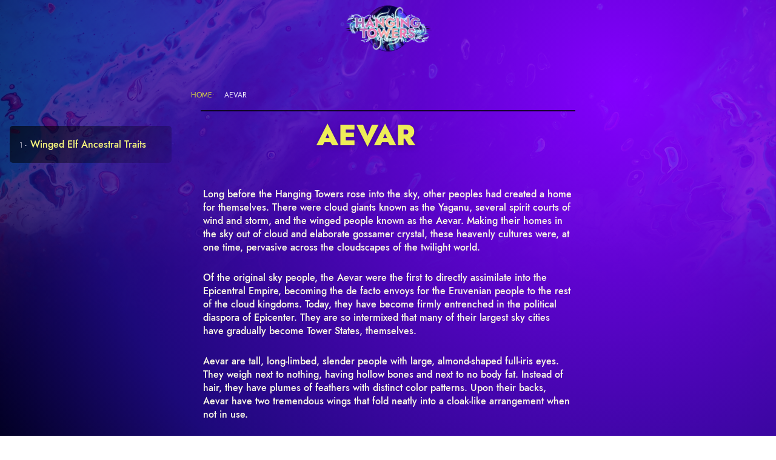

--- FILE ---
content_type: text/html; charset=utf-8
request_url: https://hanging-towers.com/handbook/ancestries/aevar
body_size: 5977
content:
<!DOCTYPE html><html><head><meta charSet="utf-8"/><meta name="viewport" content="minimum-scale=1, initial-scale=1, width=device-width, shrink-to-fit=no, user-scalable=no, viewport-fit=cover"/><link rel="icon" href="/favicon.ico"/><title>Aevar - the Hanging Towers Handbook</title><meta name="twitter:card" content="summary_large_image"/><meta name="twitter:url" content="https://hanging-towers.com/handbook/ancestries/aevar"/><meta name="twitter:title" content="Aevar - the Hanging Towers Playtest Reference"/><meta name="twitter:description" content="A winged folk, the aevar had cities in the sky long before the Hanging Towers rose."/><meta property="og:type" content="website"/><meta property="og:url" content="https://hanging-towers.com/handbook/ancestries/aevar"/><meta property="og:title" content="Aevar - the Hanging Towers Playtest Reference"/><meta property="og:description" content="A winged folk, the aevar had cities in the sky long before the Hanging Towers rose."/><meta property="og:site_name" content="Hanging Towers Playtest Reference"/><meta name="next-head-count" content="5"/><meta name="theme-color" content="#4109aa"/><meta name="application-name" content="Hanging Towers"/><meta name="apple-mobile-web-app-capable" content="yes"/><meta name="apple-mobile-web-app-status-bar-style" content="default"/><meta name="apple-mobile-web-app-title" content="Hanging Towers"/><meta name="description" content="The Hanging Towers App and Handbook"/><meta name="format-detection" content="telephone=no"/><meta name="mobile-web-app-capable" content="yes"/><meta name="msapplication-TileColor" content="#4109aa"/><meta name="msapplication-tap-highlight" content="no"/><link rel="manifest" href="/manifest.json"/><link rel="icon" href="/favicon.ico"/><link rel="apple-touch-icon" href="/favicon.ico"/><link rel="apple-touch-icon" sizes="180x180" href="/logo192.png"/><link rel="stylesheet" href="/fonts/jost.css"/><link rel="stylesheet" href="/styles/global.css"/><link rel="alternate" type="application/rss+xml" title="RSS Feed" href="https://hanging-towers.com/rss/feed.xml"/><link rel="preload" href="/_next/static/css/4c1e9bb1a073dbbd.css" as="style"/><link rel="stylesheet" href="/_next/static/css/4c1e9bb1a073dbbd.css" data-n-g=""/><noscript data-n-css=""></noscript><script defer="" nomodule="" src="/_next/static/chunks/polyfills-c67a75d1b6f99dc8.js"></script><script src="/_next/static/chunks/webpack-9a15066b59bc2d58.js" defer=""></script><script src="/_next/static/chunks/framework-5d0a8933b02f1d5e.js" defer=""></script><script src="/_next/static/chunks/main-9b6055e3300bf07e.js" defer=""></script><script src="/_next/static/chunks/pages/_app-fe1864fa96af00ed.js" defer=""></script><script src="/_next/static/chunks/pages/handbook/%5B...slug%5D-72783ccf2a110040.js" defer=""></script><script src="/_next/static/Nj2_nuIVU2ZeCDRGEHDGi/_buildManifest.js" defer=""></script><script src="/_next/static/Nj2_nuIVU2ZeCDRGEHDGi/_ssgManifest.js" defer=""></script></head><body><div id="__next" data-reactroot=""><div class="Layout_container__d2hr0"><header style="margin:0 1rem;grid-area:header;z-index:1;display:flex;justify-content:center"><a href="/"><figure><span style="box-sizing:border-box;display:inline-block;overflow:hidden;width:initial;height:initial;background:none;opacity:1;border:0;margin:0;padding:0;position:relative;max-width:100%"><span style="box-sizing:border-box;display:block;width:initial;height:initial;background:none;opacity:1;border:0;margin:0;padding:0;max-width:100%"><img style="display:block;max-width:100%;width:initial;height:initial;background:none;opacity:1;border:0;margin:0;padding:0" alt="" aria-hidden="true" src="data:image/svg+xml,%3csvg%20xmlns=%27http://www.w3.org/2000/svg%27%20version=%271.1%27%20width=%27156.7%27%20height=%2793.6%27/%3e"/></span><img src="[data-uri]" decoding="async" data-nimg="intrinsic" style="position:absolute;top:0;left:0;bottom:0;right:0;box-sizing:border-box;padding:0;border:none;margin:auto;display:block;width:0;height:0;min-width:100%;max-width:100%;min-height:100%;max-height:100%"/><noscript><img srcSet="/_next/image?url=%2Flogo.png&amp;w=256&amp;q=75 1x, /_next/image?url=%2Flogo.png&amp;w=384&amp;q=75 2x" src="/_next/image?url=%2Flogo.png&amp;w=384&amp;q=75" decoding="async" data-nimg="intrinsic" style="position:absolute;top:0;left:0;bottom:0;right:0;box-sizing:border-box;padding:0;border:none;margin:auto;display:block;width:0;height:0;min-width:100%;max-width:100%;min-height:100%;max-height:100%" loading="lazy"/></noscript></span></figure></a></header><main class="Layout_main__RUTV5"><div style="opacity:0;transform:translateY(50px) translateZ(0)"><div><nav aria-label="breadcrumb" class="Breadcrumb_container__5_WCd"><span class=""><a href="/">Home</a></span><span class="Breadcrumb_last__d7mAt"><a aria-current="page" href="/handbook/ancestries/aevar">Aevar</a></span></nav></div><div><div class="Breadcrumb_spacer__tWzpr"></div></div><span><nav class="table-of-contents"><ol class="toc-level toc-level-1"><li class="toc-item toc-item-h2"><a href="#winged-elf-ancestral-traits">Winged Elf Ancestral Traits</a></li></ol></nav><h1 id="aevar">Aevar</h1><p>Long before the Hanging Towers rose into the sky, other peoples had created a
home for themselves. There were cloud giants known as the Yaganu, several
spirit courts of wind and storm, and the winged people known as the Aevar.
Making their homes in the sky out of cloud and elaborate gossamer crystal,
these heavenly cultures were, at one time, pervasive across the cloudscapes
of the twilight world.</p><p>Of the original sky people, the Aevar were the first to directly assimilate into
the Epicentral Empire, becoming the de facto envoys for the Eruvenian people to
the rest of the cloud kingdoms. Today, they have become firmly entrenched in the
political diaspora of Epicenter. They are so intermixed that many of their largest
sky cities have gradually become Tower States, themselves.</p><p>Aevar are tall, long-limbed, slender people with large, almond-shaped full-iris
eyes. They weigh next to nothing, having hollow bones and next to no body fat.
Instead of hair, they have plumes of feathers with distinct color patterns. Upon
their backs, Aevar have two tremendous wings that fold neatly into a cloak-like
arrangement when not in use.</p><h2 id="winged-elf-ancestral-traits">Winged Elf Ancestral Traits</h2><p>You are a winged elf, one of the long-lived sky people who dwell in the sky
cities of your world. Your ancestry gives you a variety of traits which you
share in common with all winged elves.</p><p><strong>Age.</strong> Winged elves grow and mature in parallel with most humanoid ancestries,
reaching physical maturity at around 16 years of age. However, winged elves live
very long, averaging at least twelve centuries, but occasionally up to thirty.
Because of this breadth of history, winged elves consider adolescence to be a
period of around a century, meaning adulthood generally begins at around 120
years of age.</p><p><strong>Size.</strong> Winged elves are tall, with long limbs and slender frames. They tend
to reach seven feet in height, sometimes up to eight. Your size is Medium.</p><p><strong>Speed.</strong> Your base walking speed is 25 feet.</p><p><strong>Sky-adapted.</strong> Winged elves have dwelled in sky cities for all of known
eternity. This has left them uniquely adapted to the sky world in ways other
ancestries often (but not always) envy. You gain the following traits:</p><ul><li>Your feathers give you a nice buffer of insulation that leaves you unphased by
most cold temperatures. You have resistance to cold damage.</li><li>Your bones are hollow, giving you a vulnerability to bashing damage.</li><li>You need less oxygen to survive. On the upside, this means you can hold your
breath for longer, a base of 5 minutes + 2 minutes per point of Constitution
modifier. On the downside, you suffer the poisoned condition when you imbibe
alcohol.</li></ul><p><strong>Exacting Vision.</strong> Winged elves have incredible eye-sight, perceiving minute
or distant details with ease. You have proficiency in the Perception skill, and
you make all vision-related checks with advantage. You can see in dim light
within 120 feet as though it were bright light, and you see in darkness as if it
were dim light. You can&#x27;t discern color in darkness, only shades of gray.</p><p><strong>Wings.</strong> You have a flying speed of 30 feet. To use this speed, you can&#x27;t be
wearing medium or heavy armor.</p></span></div><div><nav style="grid-column:1 / 4" class="ContextualNavigation_container__8iyfK"><div class="ContextualNavigation_item__QacmE" style="grid-area:prev;justify-content:flex-start"><a href="/handbook/ancestries/overview"><span class="ContextualNavigation_main__4rrpP">Previous</span><span class="ContextualNavigation_alt__JL92t">≤</span></a></div><div class="ContextualNavigation_item__QacmE" style="grid-area:home;justify-content:flex-center"><a href="/">Home</a></div><div class="ContextualNavigation_item__QacmE" style="grid-area:next;justify-content:flex-end"><a href="/handbook/ancestries/ahunjara"><span class="ContextualNavigation_main__4rrpP">Next</span><span class="ContextualNavigation_alt__JL92t">≥</span></a></div></nav></div><footer class="Footer_container__zAbu1"><nav class="Footer_section__GxRH2"><a href="/">Home</a><a href="/rss/feed.xml">RSS</a><a href="/sitemap.xml">Sitemap</a><a href="/handbook/tags">Browse by tags</a><a href="/blog">Blog</a></nav><section class="Footer_section__GxRH2"><div>This<a href="https://unsplash.com/photos/yXABLtZJpdI"> background image </a>is an Unsplash photo by the brilliant<a href="https://unsplash.com/@pawel_czerwinski"> Paweł Czerwiński</a></div></section><section class="Footer_section__GxRH2"><div>The<a href="https://indestructibletype.com/Jost.html"> Jost* font </a>is a purchase from the excellent<a href="https://indestructibletype.com/Home.html"> Indestructible Type</a></div></section><section class="Footer_section__GxRH2"><div>Hanging Towers © <!-- -->2023<!-- --> Joseph McCormick</div></section></footer></main><div class="Layout_gradient__abBCs"><div class="Layout_backdrop___2uqH"><span style="box-sizing:border-box;display:block;overflow:hidden;width:initial;height:initial;background:none;opacity:1;border:0;margin:0;padding:0;position:absolute;top:0;left:0;bottom:0;right:0"><img alt="Art of a paint spill by Pavel @ Unsplash" src="[data-uri]" decoding="async" data-nimg="fill" style="position:absolute;top:0;left:0;bottom:0;right:0;box-sizing:border-box;padding:0;border:none;margin:auto;display:block;width:0;height:0;min-width:100%;max-width:100%;min-height:100%;max-height:100%;object-fit:cover"/><noscript><img alt="Art of a paint spill by Pavel @ Unsplash" sizes="100vw" srcSet="/_next/image?url=%2Fimages%2Fpavel-unsplash-header-small.png&amp;w=640&amp;q=100 640w, /_next/image?url=%2Fimages%2Fpavel-unsplash-header-small.png&amp;w=750&amp;q=100 750w, /_next/image?url=%2Fimages%2Fpavel-unsplash-header-small.png&amp;w=828&amp;q=100 828w, /_next/image?url=%2Fimages%2Fpavel-unsplash-header-small.png&amp;w=1080&amp;q=100 1080w, /_next/image?url=%2Fimages%2Fpavel-unsplash-header-small.png&amp;w=1200&amp;q=100 1200w, /_next/image?url=%2Fimages%2Fpavel-unsplash-header-small.png&amp;w=1920&amp;q=100 1920w, /_next/image?url=%2Fimages%2Fpavel-unsplash-header-small.png&amp;w=2048&amp;q=100 2048w, /_next/image?url=%2Fimages%2Fpavel-unsplash-header-small.png&amp;w=3840&amp;q=100 3840w" src="/_next/image?url=%2Fimages%2Fpavel-unsplash-header-small.png&amp;w=3840&amp;q=100" decoding="async" data-nimg="fill" style="position:absolute;top:0;left:0;bottom:0;right:0;box-sizing:border-box;padding:0;border:none;margin:auto;display:block;width:0;height:0;min-width:100%;max-width:100%;min-height:100%;max-height:100%;object-fit:cover" loading="lazy"/></noscript></span></div></div></div></div><script id="__NEXT_DATA__" type="application/json">{"props":{"pageProps":{"content":{"compiledSource":"\"use strict\";\n\nvar _excluded = [\"components\"];\nfunction _extends() { _extends = Object.assign ? Object.assign.bind() : function (target) { for (var i = 1; i \u003c arguments.length; i++) { var source = arguments[i]; for (var key in source) { if (Object.prototype.hasOwnProperty.call(source, key)) { target[key] = source[key]; } } } return target; }; return _extends.apply(this, arguments); }\nfunction _objectWithoutProperties(source, excluded) { if (source == null) return {}; var target = _objectWithoutPropertiesLoose(source, excluded); var key, i; if (Object.getOwnPropertySymbols) { var sourceSymbolKeys = Object.getOwnPropertySymbols(source); for (i = 0; i \u003c sourceSymbolKeys.length; i++) { key = sourceSymbolKeys[i]; if (excluded.indexOf(key) \u003e= 0) continue; if (!Object.prototype.propertyIsEnumerable.call(source, key)) continue; target[key] = source[key]; } } return target; }\nfunction _objectWithoutPropertiesLoose(source, excluded) { if (source == null) return {}; var target = {}; var sourceKeys = Object.keys(source); var key, i; for (i = 0; i \u003c sourceKeys.length; i++) { key = sourceKeys[i]; if (excluded.indexOf(key) \u003e= 0) continue; target[key] = source[key]; } return target; }\n/* @jsxRuntime classic */\n/* @jsx mdx */\n\nvar layoutProps = {};\nvar MDXLayout = \"wrapper\";\nfunction MDXContent(_ref) {\n  var components = _ref.components,\n    props = _objectWithoutProperties(_ref, _excluded);\n  return mdx(MDXLayout, _extends({}, layoutProps, props, {\n    components: components,\n    mdxType: \"MDXLayout\"\n  }), mdx(\"nav\", {\n    \"className\": \"table-of-contents\"\n  }, mdx(\"ol\", {\n    parentName: \"nav\",\n    \"className\": \"toc-level toc-level-1\"\n  }, mdx(\"li\", {\n    parentName: \"ol\",\n    \"className\": \"toc-item toc-item-h2\"\n  }, mdx(\"a\", {\n    parentName: \"li\",\n    \"className\": \"toc-link toc-link-h2\",\n    \"href\": \"#winged-elf-ancestral-traits\"\n  }, \"Winged Elf Ancestral Traits\")))), mdx(\"h1\", {\n    \"id\": \"aevar\"\n  }, \"Aevar\"), mdx(\"p\", null, \"Long before the Hanging Towers rose into the sky, other peoples had created a\\nhome for themselves. There were cloud giants known as the Yaganu, several\\nspirit courts of wind and storm, and the winged people known as the Aevar.\\nMaking their homes in the sky out of cloud and elaborate gossamer crystal,\\nthese heavenly cultures were, at one time, pervasive across the cloudscapes\\nof the twilight world.\"), mdx(\"p\", null, \"Of the original sky people, the Aevar were the first to directly assimilate into\\nthe Epicentral Empire, becoming the de facto envoys for the Eruvenian people to\\nthe rest of the cloud kingdoms. Today, they have become firmly entrenched in the\\npolitical diaspora of Epicenter. They are so intermixed that many of their largest\\nsky cities have gradually become Tower States, themselves.\"), mdx(\"p\", null, \"Aevar are tall, long-limbed, slender people with large, almond-shaped full-iris\\neyes. They weigh next to nothing, having hollow bones and next to no body fat.\\nInstead of hair, they have plumes of feathers with distinct color patterns. Upon\\ntheir backs, Aevar have two tremendous wings that fold neatly into a cloak-like\\narrangement when not in use.\"), mdx(\"h2\", {\n    \"id\": \"winged-elf-ancestral-traits\"\n  }, \"Winged Elf Ancestral Traits\"), mdx(\"p\", null, \"You are a winged elf, one of the long-lived sky people who dwell in the sky\\ncities of your world. Your ancestry gives you a variety of traits which you\\nshare in common with all winged elves.\"), mdx(\"p\", null, mdx(\"strong\", {\n    parentName: \"p\"\n  }, \"Age.\"), \" Winged elves grow and mature in parallel with most humanoid ancestries,\\nreaching physical maturity at around 16 years of age. However, winged elves live\\nvery long, averaging at least twelve centuries, but occasionally up to thirty.\\nBecause of this breadth of history, winged elves consider adolescence to be a\\nperiod of around a century, meaning adulthood generally begins at around 120\\nyears of age.\"), mdx(\"p\", null, mdx(\"strong\", {\n    parentName: \"p\"\n  }, \"Size.\"), \" Winged elves are tall, with long limbs and slender frames. They tend\\nto reach seven feet in height, sometimes up to eight. Your size is Medium.\"), mdx(\"p\", null, mdx(\"strong\", {\n    parentName: \"p\"\n  }, \"Speed.\"), \" Your base walking speed is 25 feet.\"), mdx(\"p\", null, mdx(\"strong\", {\n    parentName: \"p\"\n  }, \"Sky-adapted.\"), \" Winged elves have dwelled in sky cities for all of known\\neternity. This has left them uniquely adapted to the sky world in ways other\\nancestries often (but not always) envy. You gain the following traits:\"), mdx(\"ul\", null, mdx(\"li\", {\n    parentName: \"ul\"\n  }, \"Your feathers give you a nice buffer of insulation that leaves you unphased by\\nmost cold temperatures. You have resistance to cold damage.\"), mdx(\"li\", {\n    parentName: \"ul\"\n  }, \"Your bones are hollow, giving you a vulnerability to bashing damage.\"), mdx(\"li\", {\n    parentName: \"ul\"\n  }, \"You need less oxygen to survive. On the upside, this means you can hold your\\nbreath for longer, a base of 5 minutes + 2 minutes per point of Constitution\\nmodifier. On the downside, you suffer the poisoned condition when you imbibe\\nalcohol.\")), mdx(\"p\", null, mdx(\"strong\", {\n    parentName: \"p\"\n  }, \"Exacting Vision.\"), \" Winged elves have incredible eye-sight, perceiving minute\\nor distant details with ease. You have proficiency in the Perception skill, and\\nyou make all vision-related checks with advantage. You can see in dim light\\nwithin 120 feet as though it were bright light, and you see in darkness as if it\\nwere dim light. You can't discern color in darkness, only shades of gray.\"), mdx(\"p\", null, mdx(\"strong\", {\n    parentName: \"p\"\n  }, \"Wings.\"), \" You have a flying speed of 30 feet. To use this speed, you can't be\\nwearing medium or heavy armor.\"));\n}\n;\nMDXContent.isMDXComponent = true;","renderedOutput":"\u003cnav class=\"table-of-contents\"\u003e\u003col class=\"toc-level toc-level-1\"\u003e\u003cli class=\"toc-item toc-item-h2\"\u003e\u003ca href=\"#winged-elf-ancestral-traits\"\u003eWinged Elf Ancestral Traits\u003c/a\u003e\u003c/li\u003e\u003c/ol\u003e\u003c/nav\u003e\u003ch1 id=\"aevar\"\u003eAevar\u003c/h1\u003e\u003cp\u003eLong before the Hanging Towers rose into the sky, other peoples had created a\nhome for themselves. There were cloud giants known as the Yaganu, several\nspirit courts of wind and storm, and the winged people known as the Aevar.\nMaking their homes in the sky out of cloud and elaborate gossamer crystal,\nthese heavenly cultures were, at one time, pervasive across the cloudscapes\nof the twilight world.\u003c/p\u003e\u003cp\u003eOf the original sky people, the Aevar were the first to directly assimilate into\nthe Epicentral Empire, becoming the de facto envoys for the Eruvenian people to\nthe rest of the cloud kingdoms. Today, they have become firmly entrenched in the\npolitical diaspora of Epicenter. They are so intermixed that many of their largest\nsky cities have gradually become Tower States, themselves.\u003c/p\u003e\u003cp\u003eAevar are tall, long-limbed, slender people with large, almond-shaped full-iris\neyes. They weigh next to nothing, having hollow bones and next to no body fat.\nInstead of hair, they have plumes of feathers with distinct color patterns. Upon\ntheir backs, Aevar have two tremendous wings that fold neatly into a cloak-like\narrangement when not in use.\u003c/p\u003e\u003ch2 id=\"winged-elf-ancestral-traits\"\u003eWinged Elf Ancestral Traits\u003c/h2\u003e\u003cp\u003eYou are a winged elf, one of the long-lived sky people who dwell in the sky\ncities of your world. Your ancestry gives you a variety of traits which you\nshare in common with all winged elves.\u003c/p\u003e\u003cp\u003e\u003cstrong\u003eAge.\u003c/strong\u003e Winged elves grow and mature in parallel with most humanoid ancestries,\nreaching physical maturity at around 16 years of age. However, winged elves live\nvery long, averaging at least twelve centuries, but occasionally up to thirty.\nBecause of this breadth of history, winged elves consider adolescence to be a\nperiod of around a century, meaning adulthood generally begins at around 120\nyears of age.\u003c/p\u003e\u003cp\u003e\u003cstrong\u003eSize.\u003c/strong\u003e Winged elves are tall, with long limbs and slender frames. They tend\nto reach seven feet in height, sometimes up to eight. Your size is Medium.\u003c/p\u003e\u003cp\u003e\u003cstrong\u003eSpeed.\u003c/strong\u003e Your base walking speed is 25 feet.\u003c/p\u003e\u003cp\u003e\u003cstrong\u003eSky-adapted.\u003c/strong\u003e Winged elves have dwelled in sky cities for all of known\neternity. This has left them uniquely adapted to the sky world in ways other\nancestries often (but not always) envy. You gain the following traits:\u003c/p\u003e\u003cul\u003e\u003cli\u003eYour feathers give you a nice buffer of insulation that leaves you unphased by\nmost cold temperatures. You have resistance to cold damage.\u003c/li\u003e\u003cli\u003eYour bones are hollow, giving you a vulnerability to bashing damage.\u003c/li\u003e\u003cli\u003eYou need less oxygen to survive. On the upside, this means you can hold your\nbreath for longer, a base of 5 minutes + 2 minutes per point of Constitution\nmodifier. On the downside, you suffer the poisoned condition when you imbibe\nalcohol.\u003c/li\u003e\u003c/ul\u003e\u003cp\u003e\u003cstrong\u003eExacting Vision.\u003c/strong\u003e Winged elves have incredible eye-sight, perceiving minute\nor distant details with ease. You have proficiency in the Perception skill, and\nyou make all vision-related checks with advantage. You can see in dim light\nwithin 120 feet as though it were bright light, and you see in darkness as if it\nwere dim light. You can\u0026#x27;t discern color in darkness, only shades of gray.\u003c/p\u003e\u003cp\u003e\u003cstrong\u003eWings.\u003c/strong\u003e You have a flying speed of 30 feet. To use this speed, you can\u0026#x27;t be\nwearing medium or heavy armor.\u003c/p\u003e","scope":{}},"navigation":{"current":"ancestries/aevar","next":"ancestries/ahunjara","prev":"ancestries/overview"},"document":{"id":"ancestries/aevar","content":"\n# Aevar\n\nLong before the Hanging Towers rose into the sky, other peoples had created a\nhome for themselves. There were cloud giants known as the Yaganu, several\nspirit courts of wind and storm, and the winged people known as the Aevar.\nMaking their homes in the sky out of cloud and elaborate gossamer crystal,\nthese heavenly cultures were, at one time, pervasive across the cloudscapes\nof the twilight world.\n\nOf the original sky people, the Aevar were the first to directly assimilate into\nthe Epicentral Empire, becoming the de facto envoys for the Eruvenian people to\nthe rest of the cloud kingdoms. Today, they have become firmly entrenched in the\npolitical diaspora of Epicenter. They are so intermixed that many of their largest\nsky cities have gradually become Tower States, themselves.\n\nAevar are tall, long-limbed, slender people with large, almond-shaped full-iris\neyes. They weigh next to nothing, having hollow bones and next to no body fat.\nInstead of hair, they have plumes of feathers with distinct color patterns. Upon\ntheir backs, Aevar have two tremendous wings that fold neatly into a cloak-like\narrangement when not in use.\n\n## Winged Elf Ancestral Traits\n\nYou are a winged elf, one of the long-lived sky people who dwell in the sky\ncities of your world. Your ancestry gives you a variety of traits which you\nshare in common with all winged elves.\n\n**Age.** Winged elves grow and mature in parallel with most humanoid ancestries,\nreaching physical maturity at around 16 years of age. However, winged elves live\nvery long, averaging at least twelve centuries, but occasionally up to thirty.\nBecause of this breadth of history, winged elves consider adolescence to be a\nperiod of around a century, meaning adulthood generally begins at around 120\nyears of age.\n\n**Size.** Winged elves are tall, with long limbs and slender frames. They tend\nto reach seven feet in height, sometimes up to eight. Your size is Medium.\n\n**Speed.** Your base walking speed is 25 feet.\n\n**Sky-adapted.** Winged elves have dwelled in sky cities for all of known\neternity. This has left them uniquely adapted to the sky world in ways other\nancestries often (but not always) envy. You gain the following traits:\n\n- Your feathers give you a nice buffer of insulation that leaves you unphased by\n  most cold temperatures. You have resistance to cold damage.\n- Your bones are hollow, giving you a vulnerability to bashing damage.\n- You need less oxygen to survive. On the upside, this means you can hold your\n  breath for longer, a base of 5 minutes + 2 minutes per point of Constitution\n  modifier. On the downside, you suffer the poisoned condition when you imbibe\n  alcohol.\n\n**Exacting Vision.** Winged elves have incredible eye-sight, perceiving minute\nor distant details with ease. You have proficiency in the Perception skill, and\nyou make all vision-related checks with advantage. You can see in dim light\nwithin 120 feet as though it were bright light, and you see in darkness as if it\nwere dim light. You can't discern color in darkness, only shades of gray.\n\n**Wings.** You have a flying speed of 30 feet. To use this speed, you can't be\nwearing medium or heavy armor.\n","published":"2021-02-22T00:00:00Z","author":"","data":{},"title":"Aevar","chapter":"ancestries","description":"A winged folk, the aevar had cities in the sky long before the Hanging Towers rose.","version":0,"tags":[]}},"__N_SSG":true},"page":"/handbook/[...slug]","query":{"slug":["ancestries","aevar"]},"buildId":"Nj2_nuIVU2ZeCDRGEHDGi","isFallback":false,"gsp":true,"scriptLoader":[]}</script><script async="" defer="" data-domain="hanging-towers.com" src="https://plausible.io/js/plausible.js"></script><script async="" defer="" data-domain="monstrous-world.com" src="https://plausible.io/js/plausible.js"></script></body></html>

--- FILE ---
content_type: text/html; charset=utf-8
request_url: https://hanging-towers.com/_next/data/Nj2_nuIVU2ZeCDRGEHDGi/index.json
body_size: 60680
content:
{"pageProps":{"posts":[],"topics":[{"meta":{"summary":"The story of the twilight world begins with these seven truths.","title":"The Seven Truths of Oshanal"},"entries":[]},{"meta":{"summary":"The monstrous world supports traditional 5e classes, and introduces 10 of its own","title":"Classes of the Monstrous World"},"entries":[{"id":"classes/executioner","aliases":["already dead","Judges","Hand of the Inquest"],"published":"2021-01-05T00:00:00Z","chapter":"classes","title":"Executioner","version":0,"description":"Either brave, stupid, or both, executioners arm themselves for a lifetime of war with the behemoths of the monstrous world.","tags":[],"content":"\n<style type=\"text/css\" rel=\"stylesheet\">{`\ntable {\n  margin-top: 2rem;\n}\n\ntable td:nth-child(1),\ntable th:nth-child(1) {\n  width: 4rem;\n}\n\ntable td:nth-child(2),\ntable th:nth-child(2),\ntable td:nth-child(3),\ntable th:nth-child(3) {\n  width: 7rem;\n}\n\ntable td:nth-child(4),\ntable th:nth-child(4) {\n  text-align: left;\n}\n\n.right-float {\n  float: right;\n}\n`}</style>\n\n# Executioner\n\nIn a world full of behemoths, where the gargantuan is commonplace, most mortals\nseem small by comparison. Not so executioners.\n\nExecutioners are monster hunters and avengers of the mortal world. Either born\nwith a natural knack for slaying titans, or drafted into service out of grim\nnecessity, executioners were seen as the last resort of a dwindling mortal\nworld, when there is no recourse left aside from total resignation to an\neternity of violent reprisal.\n\n## The Already Dead\n\nEstablished long ago as the judgment arm of the Inquest, executioners have\nlearned and refined the arts of spirit and god slaying. They live at the fringe\nof civilization, establishing bulwarks and pushing back the monstrous tides.\nExecutioners expend their lives with no hesitation, and indeed their path is so\ndangerous, few to none embark upon it unless already resigned to their demise.\n\nSo grim is the day by day practice of execution, that executioners are commonly\nknown as the Already Dead. They make no effort to envision life past their\ncareers, and it is through this penultimate resignation of self that they become\ntruly, breathtakingly deadly.\n\n## A Kingdom of Slaughter\n\nMerciless and unrelenting, the executioners of the old Inquest remember no hope\nin their constant struggle with the Megalithic legions. In the extensive records\nof the Inquest, there are litanies of names, each a fallen executioner\nsurrounded by shocking legends of brutal, efficient killing.\n\nIt is nothing to an executioner to face a titan the size of a small mountain,\njust as it is nothing to an executioner to die. Just as it is that every titan\nbefore amounted to nothing more than the next step the executioner sought to\nclimb in their determined assault on the monstrous divine, for the mere sake of\nsurvival.\n\n## The Blade Swung Down\n\nWhat’s most impressive about the executioners is not their perseverance, or\ntheir hollow joy in endless conflict, or even their body count itself. No, the\nmost impressive thing about executioners is that they are, by and large,\nextremely effective in the hunting of monsters. So effective, in fact, that the\nmonstrous gods themselves have redesigned their attacks on the twilight world to\nanticipate for the thinning of the flock which executioners deliver.\n\nBecause executioners are so shockingly effective at single combat with\nterrifying gargantua, the solemn traditions of monster slaying have been widely\nadopted and spread across the monstrous world. Today, the Inquest represents\nonly one faction amongst many of the deadly profession, which now span all of\nthe known sky and surface world.\n\n## Creating an Executioner\n\nWhen creating an executioner, you should determine what it was that set you on\nyour current path. Did you lose loved ones to a roaming behemoth? Were you\nbrought up from a young age as a judge of the Inquest? Did you learn to hunt for\nspecific monsters in order to supply your home with a strange and rare spell\nreagent?\n\n### Quick Build\n\nYou can make an executioner quickly by following these suggestions. First, put\nyour highest ability score in Strength, followed by Constitution. Second, choose\nthe periphery scout background.\n\n### Multiclassing Notes\n\nIf your group uses the optional rule on multi classing in the Player’s Handbook,\nhere’s what you need to know if you choose executioner as one of your classes.\n\n- **Ability Score Minimum**. As a multi class character, you must have at least\n  a Strength score of 13 to take a level in this class, or to take a level of\n  another class if you are already an executioner.\n- **Proficiencies Gained**. If executioner isn’t your initial class, here are\n  the proficiencies you gain when you take your first level as an executioner:\n  light armor, medium armor, simple weapons, and two two-handed martial weapons\n  of your choice.\n\n<FullBleed>\n\n\n| Level | Proficiency Bonus | Magnitude | Features                                          |\n| :---- | :---------------: | :-------: | :------------------------------------------------ |\n| 1     |         2         |    1d6    | Unlock Lethal Action, Great Weapon Fighting Style |\n| 2     |         2         |    1d6    | Soul-bound Weapon                                 |\n| 3     |         2         |    2d6    | Solemn Tradition                                  |\n| 4     |         2         |    2d6    | Ability Score Improvement                         |\n| 5     |         3         |    3d6    | Onslaught                                         |\n| 6     |         3         |    3d6    | Solemn Tradition Feature                          |\n| 7     |         3         |    4d6    |                                                   |\n| 8     |         3         |    4d6    | Ability Score Improvement                         |\n| 9     |         4         |    5d6    | Improved Vault                                    |\n| 10    |         4         |    5d6    | Solemn Tradition Feature                          |\n| 11    |         4         |    6d6    |                                                   |\n| 12    |         4         |    6d6    | Ability Score Improvement, Overwhelm              |\n| 13    |         5         |    7d6    |                                                   |\n| 14    |         5         |    7d6    | Solemn Tradition Feature                          |\n| 15    |         5         |    8d6    |                                                   |\n| 16    |         5         |    8d6    | Ability Score Improvement                         |\n| 17    |         6         |    9d6    |                                                   |\n| 18    |         6         |    9d6    | Unshakeable                                       |\n| 19    |         6         |   10d6    |                                                   |\n| 20    |         6         |   20d6    | Destroyer                                         |\n\n<caption>Table: Executioner level progression</caption>\n\n</FullBleed>\n\n\n## Class Features\n\nAs an executioner, you gain the following class features.\n\n### Hit Points\n\n- **Hit Dice**: 1d12 per executioner level\n- **Hit Points at 1st Level**: 12 + your Constitution modifier\n- **Hit Points at Higher Levels**: 1d12 (or 7) + your Constitution modifier per\n  executioner level after 1st\n\n### Proficiencies\n\n- **Armor**: Light armor, medium armor\n- **Weapons**: Simple weapons, martial weapons\n- **Tools**: None\n- **Saving Throws**: Strength, Constitution\n- **Skills**: Choose two from Animal Handling, Athletics, History, Intimidation,\n  Perception, Religion, and Survival\n\n### Equipment\n\nYou start with the following equipment, in addition to the equipment granted by\nyour background:\n\n- (a) a greataxe or (b) any two-handed martial melee weapon\n- (a) two hand-axes or (b) any simple weapon\n- An explorer’s pack and four javelins\n\n### Unlock Lethal Action\n\nAt 1st level, you unlock a new kind of action type called a lethal action. This\nfeature adds a new option to the menu of actions you may take each turn: in\naddition to reactions, actions, bonus actions, move actions and free actions,\nyou may now also choose to take lethal actions.\n\n#### Using a Lethal Action\n\nIn order to take a lethal action, you sacrifice access to your action and your\nmove action until the start of your next round. Likewise, if you take your\naction or move action, you lose access to your lethal actions until the start of\nyour next round.\n\nLethal actions represent the zen state of total devastation which you've become\nattuned to as an executioner. You may only activate a lethal action while\nholding a two-handed weapon. Taking a lethal action is a preternatural\ncapability, wherein you grow detached from reality and instead experience your\nsurroundings through a lens of hyper-focus, fixated on your targets.\n\n#### Magnitude Dice\n\nThe power of your lethal action grows as you gain executioner levels, and is\nrepresented by your magnitude dice. You start with 1d6 magnitude dice at 1st\nlevel, and add more as you gain levels: you add another 1d6 magnitude dice at\n3rd, 5th, 7th, 9th, 11th, 13th, 15th, 17th, and 19th level.\n\n#### Lethal Action Techniques\n\nYou automatically know the Cascade, Demolish, Execute, Fracture, and Vault\nlethal action techniques. In addition, you may learn other techniques from your\nSolemn Tradition.\n\n### Great Weapon Fighting Style\n\nAt 1st level, when you roll a 1 or 2 on a damage die for an attack you make with\na melee weapon that you are wielding with two hands, you can re-roll the die and\nmust use the new roll, even if the new roll is a 1 or a 2. The weapon must have\nthe two-handed or versatile property for you to gain this benefit.\n\nThis is equivalent to the Great Weapon Fighting feature available under the\nFighting Style class feature. Once you have it, you cannot pick Great Weapon\nFighting as a Fighting Style from another class. Additionally, if you already\nhave Great Weapon Fighting, you do not benefit from this feature.\n\n### Soul-bound Weapon\n\nStarting at 2nd level, you establish a supernatural proficiency with your\npreferred two-handed weapon. Attacks you make with this weapon count as magical\nfor the purpose of overcoming resistance and immunity to nonmagical attacks and\ndamage.\n\n### Solemn Tradition\n\nAt 3rd level, you swear yourself to one of the solemn traditions of your choice.\nChoose either Colossus Knight, Hand of Eru, Hellish Weapon, Harmonious Blade, or\nMonster Hunter, all detailed at the end of the class description. The solemn\ntradition you choose grants you features at 3rd level, and again at 6th, 10th,\nand 14th level.\n\n### Ability Score Improvement\n\nWhen you reach 4th level, and again at 8th, 12th, 16th, and 19th level, you can\nincrease one ability score of your choice by 2, or you can increase two ability\nscores of your choice by 1. As normal, you can’t increase an ability score above\n20 using this feature.\n\nUsing the optional feats rule, you can forgo taking this feature to take a feat\nof your choice instead.\n\n### Onslaught\n\nBeginning at 5th level, when you successfully deal damage with a lethal action,\nyou may immediately replenish your magnitude dice and take a second lethal\naction as a reaction.\n\n### Improved Vault\n\nAt 9th level, whenever you take the vault lethal action, you vanish entirely.\nDouble your movement speed until the start of your next turn. You do not\nreappear until the start of your next turn, at which point you roll your vault\nattack as normal, except you add your magnitude dice for the purposes of\ndetermining damage.\n\n### Overwhelm\n\nStarting at 12th level, pick one type of damage: piercing, slashing, or\nbludgeoning. When inflicting damage of this type with a lethal action, you\nignore resistance or immunity for the purposes of determining damage.\n\n### Unshakeable\n\nAt 18th level, you may not be involuntarily moved until the end of your next\nturn, after using your vault action.\n\n### Destroyer\n\nAt 20th level, double your magnitude dice. You may make two lethal attacks per\nturn and spend your magnitude dice as you see fit.\n\n### Lethal Action Techniques\n\n#### Cascade\n\nMake an attack with a two-handed weapon. You may spend your magnitude dice,\nallocating them as you wish to deal damage to any target within weapon range\nwhich your attack could have successfully hit.\n\n#### Demolish\n\nMake an attack with a two-handed weapon, spending all of your magnitude dice. If\nyou hit, your target makes a Constitution saving throw, DC equal to 8 + your\nproficiency bonus + your Strength modifier. If they fail, reduce their physical\ndamage by an amount equal to 1 per two executioner levels, or 1 (whichever is\ngreater) for a number of rounds equal to your proficiency bonus.\n\n#### Execute\n\nMake an attack with a two-handed weapon, adding your magnitude dice as damage on\na successful hit.\n\n#### Fracture\n\nMake an attack with a two-handed weapon, spending all of your magnitude dice. If\nyou deal damage with this attack, your target becomes restrained until they\nsucceed on a Constitution saving throw, DC equal to 8 + your proficiency bonus +\nyour Strength modifier. If they fail this saving throw, they instead suffer your\nmagnitude dice in damage.\n\n#### Vault\n\nMake an attack with a two-handed weapon. You may move up to your movement speed\nin any direction as a part of this attack, ignoring difficult terrain.\n\n## Solemn Traditions\n\nThe history of the executioners is one filled with stories of resolve and\nendless conflict. To take up the weaponry of execution is to assume one's role\nin this eternal struggle against the monstrous gods and the behemoths which\ncontinuously spill from their megalithic periphery. It isn't necessarily a\nthankless task, but it is a solemn one.\n\nThe solemn traditions are the individual strains of executioner which have\nemerged and been passed down from master to student over the untold years of the\npassing age. Some are sprawling and strictly codified, such as the Hand of Eru,\nwhile others are new or obscure, with only a few members here and there who know\ntheir occult ways. Regardless of their nature, though, they all share one thing\nin common: the merciless lethality that comes with walking the path laid out so\nlong ago by the originators of the Inquest.\n\n### Colossus Knight\n\nLong ago, atop Ebonglaive, the first of the Hanging Towers and the prison of\nCeremanthus, the Blasting Void, there served a sect of Eruvenian executioners\ncalled the Ebonclad. They were one of the earlier offshoots of the Inquest\nexecutioners itself, except they had adopted a strict ascetic and secular nature\nas part of their journey to the distant north.\n\nTheir leader, an Eruvenian named War Hero Marantagnus, had led the small sect as\nthe tip of the spear in the assault on Ceremanthus, eventually subduing one of\nhis Key Emanations and paving the way for his imprisonment beneath the\nglittering cobalt-limned obsidian tower. This had for a time afforded\nMarantagnus a certain amount of political power and influence, and this cascaded\nto his order.\n\nNo one knows, strictly speaking, why the Ebonclad betrayed the first tower, but\nwhat is known is this: Marantagnus himself led the betrayal. One day, centuries\nafter the Spinning Cage had been fully realized, in an otherwise normal assault\nof wintry behemoths, Marantagnus simply commanded his Ebonclad to stand down.\n\nThe result was felt around the twilight world, for it precipitated the collapse\nof the first tower and the awakening of the dread universal Ceremanthus. Today,\nafter long conflict, Ceremanthus lies imprisoned in the far north behind the\nStormwall, with any unfortunate souls who may have survived the First Collapse.\nVirtually nothing remains of the Ebonclad, though - at least, nothing popularly\nknown.\n\nAs a colossus knight, you are part of a secret order of executioners descended\nfrom the Ebonclad. You are a hidden prince of the grotesque, a grand paragon of\nunholy slaughter. You clutch the strange blighted power of the great Ceremanthus\nin your hands, and you employ it easily to exact truly horrific amounts of\ndevastation on the world which would so boldly seek to imprison your\nannihilating lord.\n\n<aside className=\"right-float\">\n\n\n| Level | Feature    |\n| ----- | ---------- |\n| 3rd   | Slaughter  |\n| 6th   | Maim       |\n| 10th  | Gut Wrench |\n| 14th  | Lay Ruin   |\n\n<caption>Table: The Colossus Knight Features</caption>\n\n</aside>\n\n\n#### Slaughter\n\nAt 3rd level, you gain access to the Slaughter lethal action technique.\n\nMake a melee attack as part of your lethal action, dealing your magnitude dice\nin extra damage. In addition, if your attack hits, your target begins to bleed\nprofusely, becoming _blood marked_ unless they succeed on a Constitution saving\nthrow (DC 8 + your proficiency modifier + your Strength modifier).\n\nYou may stack a number of blood marks on a target equal to your proficiency\nbonus.\n\nWhenever using a lethal action on a blood marked target, you roll with\nadvantage.\n\n##### Blood Marked\n\nThis condition lasts a number of turns equal to your magnitude dice. While\n_blood marked_, a target suffers an additional damage from lethal actions dealt\nby any colossus knight, equal to 1d6 per blood mark.\n\n#### Maim\n\nBeginning at 6th level, after dealing damage to a target with a lethal action,\nif that target has blood marks, you may choose to consume those marks as a\nreaction. For each mark consumed, you may reduce one of your target's movement\nspeeds by 10ft. This lasts for a number of rounds equal to your proficiency\nbonus.\n\n#### Gut Wrench\n\nAt 10th level, whenever attacking a target who is blood marked, you lower your\ncritical strike target number by 1 for every 2 blood marks, rounded up.\n\nFor example, if you would normally deal a critical hit on a roll of 19-20,\nwhenever attacking a target with 3 blood marks, you would reduce your critical\nhit target by 2 (3 divided by 2, rounded up), meaning you would critically hit\non a roll of 17-20 instead.\n\n#### Lay Ruin\n\nStarting at 14th level, each time you successfully use slaughter on an already\nblood marked target, all creatures within 5ft of your target also suffer any\ndamage resulting from your magnitude dice on that attack. This range expands to\n10ft at 17th level.\n"},{"id":"classes/exorcist","aliases":["Shield of the Inquest","banishers","Inquest monks"],"published":"2021-01-07T00:00:00Z","chapter":"classes","title":"Exorcist","version":0,"description":"Strange monks of the never was, wielders of oblivion and protectors of the mortal world.","tags":[],"content":"\n<style type=\"text/css\" rel=\"stylesheet\">{`\ntable {\n  margin-top: 2rem;\n}\n\ntable td:nth-child(1),\ntable th:nth-child(1) {\n  width: 4rem;\n}\n\ntable td:nth-child(2),\ntable th:nth-child(2),\ntable td:nth-child(3),\ntable th:nth-child(3) {\n  width: 7rem;\n}\n\ntable td:nth-child(4),\ntable th:nth-child(4) {\n  text-align: left;\n}\n\n.right-float {\n  float: right;\n}\n`}</style>\n\n# Exorcist\n\nStrange occult travelers and wardens of the material plane, exorcists expertly\nwield advanced knowledge of the null sciences to safeguard the remnants of\nmortal life from unwanted malign spiritual intervention.\n\n## Journeys Between Realms\n\nLong before the twilight world was laid to ruin, it was known as the world of\ngates, because the pathways to adjacent realms were abundant, and so strange and\notherworldly things wove richly into history until they were familiar and\ncommonplace.\n\nSurrounding each gate, spirits would proliferate and insinuate themselves into\nthe local ecosystems, making them either incredible, or dreadful, or some blend\nof both. The spirits themselves were similar: some were benign or simply\nuninterested in the material world. Others, however, were very malign and so\ngrew to pose an existential threat to the twilight world and the people near the\ngate.\n\nSo it was that a profession began to emerge and coalesce in response to these\nemergent spiritual ecosystems. Often this was a journeying monk or nomad of some\nkind, moving from gate to gate. These travelers would arrive to a gate,\ninvestigate it for spiritual ecologies, and either move on or (if the ecology\nseemed dangerous) take action to secure the safety of those around the gate.\n\nThese were the early exorcists, an order of people smitten by the strange\nphenomena of these ecologies surrounding the gateways between realms. Early in\ntheir development, the nomadic students of the rifts between eternities quickly\nlearned the arts of protection: banishing, warding, and exorcising.\n\n## Negative Space\n\nTheir observation of the gates showed the early exorcists something interesting:\nthese rifts between worlds were often not constructs or artifices. In fact, the\nopposite seemed to be true: a gateway to the beyond was typically a kind of\nabsence. A nothingness.\n\nThe initiation of the early exorcists was therefore an exploration of this\nphenomena of nothingness. So often, they realized, eternity was defined more by\nwhat Is Not, rather than what Is. A material thing is a silhouette of many kinds\nof boundaries: temporal, spatial, spiritual. Physical and metaphysical.\n\nThe way of the modern exorcist has evolved outward from these early insights\ninto the root cause of the gates of the twilight world. Today, exorcists have\nrefined these insights past a more primitive root, and designed it into a\nthoroughly explored science. This science is one which is clandestine not by\nvirtue of any effort of the exorcists to keep it occult, but instead because it\nis simply difficult to explain fully to anyone not ready for a long process of\nlessons.\n\nEngaging in this apprenticeship is an arduous task and seems to take forever\nwithout really going anywhere: it's full of journeys with a seasoned master,\noften peppered with absurd, seemingly worthless observations of the natural\nparadoxes of the monstrous world. And then, it happens: a sudden realization\ngrips the initiate, and in a moment they awaken completely and realize the truth\nthat informs an exorcist's supernatural intuition. In a strange, inaccurate\nreflection of the material world, the exorcist witnesses the truth of Oblivion\nitself in an empty and unbroken reality.\n\n## That Which Never Was\n\nWitnessing this unbroken mirror of reality is the culminating event that changes\nan apprentice initiate into a fully realized exorcist. Suddenly in this strange\nnon-world, the exorcist is surrounded by something they'd not seen before: an\nalternate, paradoxical eternity where the spirits never pierced through to\nreality. An old world, quiet and serene, where the gods never warred, titans\nnever strode, and the monstrous gods never woke.\n\nTo some degree, all exorcists bear a permanent connection to this [[Never Was]],\nand this becomes the root of their strength. Once you witness how things\n_should_ be, it becomes possible to see where they've gone wrong and sometimes\nhow to fix those problems: generally it is simply enough to, for a moment,\nsuperimpose the Never Was on the actual world. This can be a subtle working,\ndifficult to detect, just as it can be a devastating moment, blatant and\ntraumatic, reshaping the world in an instant through a shattering force.\n\nOne of the reasons behind the mystique of the exorcists is that the\ncomprehension of the Never Was, and how to spot _nothingness itself_, is simply\ndifficult to do without a considerable amount of learning. Another reason,\nthough, is this: the art of leveraging Oblivion through the null sciences\nrewrites eternity to an extent. What is done with such an act edits eternity in\nall directions: what is suddenly true, suddenly _was always true_, and most\ndon't remember the edit occurring. With striking regularity, when an exorcist\nperforms a successful warding and strengthening of eternity in this way, those\nthey've worked to preserve simply understand one thing: the exorcist came, and\ndealt with the spiritual danger mysteriously, and no one knows how.\n\n## Creating an Exorcist\n\nWhen creating an exorcist, think about your initiation into the null sciences.\nAlmost all exorcists come from mortal stock who felt, but could not quantify, a\nsensation of profound wrongness with the monstrous world. Deep within your soul,\nyou knew that the cosmos had been broken and the true way of things was lost:\nwhat brought you to that point? How did you seek your initiation? Who first\nshowed you the empty world and the stretches between what is and what never was?\n\n### Quick Build\n\nYou can make an exorcist quickly by following these suggestions. First, put your\nhighest ability score in Wisdom, followed by Dexterity or Constitution. Second,\nchoose the empty world aspirant background.\n\n### Multiclassing Notes\n\nIf your group uses the optional rule on multi classing in the Player’s Handbook,\nhere’s what you need to know if you choose magus as one of your classes.\n\n- **Ability Score Minimum.** As a multi class character, you must have at least\n  an Intelligence score of 13 to take a level in this class, or to take a level\n  of another class if you are already a magus.\n- **Proficiencies Gained.** If magus isn’t your initial class, here are the\n  proficiencies you gain when you take your first level as a magus: light armor,\n  simple weapons, tinker’s tools, artisan’s tools of your choice.\n\n<FullBleed>\n\n| Level | Proficiency Bonus | Oblivion | Features                                          |\n| :---- | :---------------: | :------: | ------------------------------------------------- |\n| 1     |         2         | 10 (+0)  | Unlock Ability (Oblivion), Way of the Empty World |\n| 2     |         2         | 11 (+0)  | Auto-Intervention                                 |\n| 3     |         2         | 11 (+0)  | Initiation                                        |\n| 4     |         2         | 12 (+1)  | Ability Score Improvement                         |\n| 5     |         3         | 12 (+1)  | Inevitable End                                    |\n| 6     |         3         | 13 (+1)  |                                                   |\n| 7     |         3         | 13 (+1)  | Initiation Feature                                |\n| 8     |         3         | 14 (+2)  | Ability Score Improvement                         |\n| 9     |         4         | 14 (+2)  | No Self                                           |\n| 10    |         4         | 15 (+2)  |                                                   |\n| 11    |         4         | 15 (+2)  | Initiation Feature                                |\n| 12    |         4         | 16 (+3)  | Ability Score Improvement                         |\n| 13    |         5         | 16 (+3)  | Nihil                                             |\n| 14    |         5         | 17 (+3)  |                                                   |\n| 15    |         5         | 17 (+3)  | Initiation Feature                                |\n| 16    |         5         | 18 (+4)  | Ability Score Improvement                         |\n| 17    |         6         | 18 (+4)  | Oubliette                                         |\n| 18    |         6         | 19 (+4)  |                                                   |\n| 19    |         6         | 19 (+4)  | Ability Score Improvement                         |\n| 20    |         6         | 20 (+5)  |                                                   |\n\n<caption>Exorcist level progression</caption>\n\n</FullBleed>\n\n## Class Features\n\nAs an exorcist, you gain the following class features.\n\n### Hit Points\n\n- **Hit Dice**: 1d8 per exorcist level\n- **Hit Points at 1st Level**: 8 + your Constitution modifier\n- **Hit Points at Higher Levels**: 1d8 (or 5) + your Constitution modifier per\n  exorcist level after 1st\n\n### Proficiencies\n\n- **Armor**: Light armor, shields\n- **Weapons**: Simple weapons, short swords\n- **Tools**: Choose one type of artisan’s tools or one musical instrument\n- **Saving Throws**: Strength, Dexterity\n- **Skills**: Choose two from Arcana, Acrobatics, Athletics, History, Insight,\n  Religion, and Stealth\n\n### Equipment\n\nYou start with the following equipment, in addition to the equipment granted by\nyour background:\n\n- (a) a shortsword or (b) any simple weapon\n- (a) a dungeoneer’s pack or (b) an explorer’s pack\n- 10 darts\n\n### Unlock Ability (Oblivion)\n\nAt 1st level, tyour connection with the empty world of the Never Was has\nunlocked a new ability for you: Oblivion (OBL).\n\nThrough extensive training and discipline, you have witnessed the great\nemptiness that pervades everything, including yourself. This nothingness is\nparadox defined: nothing cannot exist, yet nevertheless you have gazed deeply\ninto it. Now, you carry it with you wherever you go, and with it you may carve\napart eternity in the name of restoring that which never was.\n\n#### Starting Oblivion\n\nYour oblivion score starts at starts at 10 (+0).\n\n#### Increasing Oblivion\n\nYour Oblivion score grows as you gain exorcist levels, increasing by 1 point at\n2nd, 4th, 6th, 8th, 10th, 12th, 14th, 16th, 18th, and finally at 20th\n(culminating in an Oblivion score of 20 at 20th level). Any time you would\nincrease an ability score, you may choose to increase Oblivion, up to a maximum\nvalue of 20.\n\n#### Oblivion Saving Throws\n\nYour connection grants you an unnatural resilience. Whenever you would need to\nmake a saving throw, if your ability score modifier is less than your Oblivion\nmodifier, you may instead use your Oblivion modifier.\n\n#### Exorcist Feature Ability\n\nOblivion is your ability score for all exorcist features. You use your Oblivion\nwhenever a feature requires an Oblivion attack or saving throw DC for an\nexorcist feature.\n\n- **Oblivion save DC** = 8 + your proficiency bonus + your Oblivion modifier\n- **Oblivion attack modifier** = your proficiency bonus + your Oblivion modifier\n\n#### Oblivion Skill Proficiencies\n\nYou also unlock three potential skill proficiencies based around Oblivion:\nbanish, eradicate, and ward. You also gain access to a number of actions based\non those skill proficiencies. You do not start with proficiency in these skills,\nand cannot gain proficiency in them through normal means: you may only gain and\nadvance proficiency in Oblivion skills through advancement in the exorcist\nclass.\n\n### Oblivion (Banish)\n\nThe art of banishment is the root of the exorcist's reputation. Most possessions\nare tenuous at best, involving a considerable amount of effort for the spirit,\nand a banishment severs those connections immediately. Banishment, in effect,\npulls a moment of suspended eternity from the Never Was, imposing it on the\nmortal world for a brief moment.\n\n#### Suspend\n\nAs a touch attack, you may inflict suspension on your target. If they fail a\nConstitution saving throw, they are incapacitated and invulnerable until the\nstart of your next turn.\n\n### Oblivion (Eradicate)\n\nEradication is the art of fracturing the membrane between the Never Was and the\nbroken world in a single, sudden moment. Exorcists use this proficiency to edit\nand break eternity surgically, sometimes\n\n#### Shatter\n\nYou break part of eternity with your touch. After a successful attack, you may\nuse your reaction to shatter reality with a sudden flood of nothingness. Your\ntarget makes a Constitution saving throw, or else is knocked prone, taking 1d8 +\nyour Oblivion modifier in damage.\n\n### Oblivion (Ward)\n\nThe most intricate of the three Oblivion skill proficiencies, warding is the art\nof delicately etching runnels of absence through eternity in order to create\nsomething called a _null circuit_. These circuits act as reinforcements or\nbarriers for things of a spiritual nature, and are typically used to safeguard\nsettlements or bolster everyday things against the supernatural.\n\n#### Scour\n\nAs a reaction, you may hollow out the area in a 5ft radius around you with a\nnull circuit. Any target you choose takes 1d10 + your Oblivion modifier if they\nwalk through, end, or begin their turn within that range. Your scouring vanishes\nat the start of your next turn.\n\n### Way of the Empty World\n\nAt 1st level, you learn how to flicker between this eternity and the lost\neternity of the empty world. This is a strange vacant world that bears none of\nthe scars of the radiant or monstrous gods. In this strange realm, your strength\nexpands considerably. Alongside the twisting kaleidoscopic landscapes and its\nsurreal fractal geometry, your awareness of the eternities around you unfold.\nYou may use your Oblivion (banish) proficiency for all attack rolls, and\nwhenever you take the Dodge action, you increase your AC by an amount equal to\nyour Oblivion modifier (or 2, whichever is higher) until the start of your next\nturn.\n\n### Auto-intervention\n\nStarting at 2nd level, your mind begins to harden to the spirit world. You gain\nadvantage on all Oblivion saving throws.\n\n### Initiation\n\nAt 3rd level, you openly ally with an initiation, seeking to progress your bond\nwith the empty world. Choose one initiation detailed at the end of the class\ndescription or one from another source. Your initiation grants you features at\n3rd level and again at 7th, 11th, and 15th level.\n\n### Ability Score Improvement\n\nWhen you reach 4th level, and again at 8th, 12th, 16th, and 19th level, you can\nincrease one ability score of your choice by 2, or you can increase two ability\nscores of your choice by 1. As normal, you can’t increase an ability score above\n20 using this feature.\n\nUsing the optional feats rule, you can forgo taking this feature to take a feat\nof your choice instead.\n\n### Inevitable End\n\nAt 5th level, you may take one extra action, move action, bonus action, or\nreaction every turn, provided that you use it for an Oblivion action.\n\n### No Self\n\nStarting at 9th level, you truly become an empty void to spirits. You become\nimmune to charm, fear, and possession.\n\n### Nihil\n\nAt 13th level, any attack you make where you would get your Oblivion modifier,\nif you choose to use Oblivion, you may add 1d10 damage. This attack counts as\nmagical for the purposes of determining resistance or immunity.\n\n### Oubliette\n\nAt 17th level, whenever you succeed in an attack, you may cast “banish” on your\ntarget.\n"},{"id":"classes/geomancer","published":"2021-01-10T00:00:00Z","chapter":"classes","title":"Geomancer","version":0,"cover":"/images/celebrene.jpeg","description":"Pilgrims of the annihilating radiance of the Whorl, reborn as crystalline half-spirits.","tags":[],"content":"\n<style type=\"text/css\" rel=\"stylesheet\">{`\ntable {\n  margin-top: 2rem;\n}\n\ntd:nth-child(1),\nth:nth-child(1) {\n  width: 12%;\n}\n\ntd:nth-child(2),\nth:nth-child(2),\ntd:nth-child(3),\nth:nth-child(3) {\n  width: 16%;\n}\n\ntd:nth-child(4),\nth:nth-child(4) {\n  text-align: left;\n}\n`}</style>\n\n# Geomancer\n\nGeomancers are a relatively new discovery for the people of Oshanal, the first\ngeomancers having emerged only after the appearance of the Whorl. Now, whether\nor not the Whorl is necessary to undergo the pilgrimages is debatable. However,\nit is an absolute fact is that without the siren song of the Whorl to guide\nthem, the mortals of the monstrous world would never have sought them out in the\nfirst place.\n\nBecause of their close proximity to the elemental scar, the Kote Noei were the\nfirst peoples to answer the Whorl's call. For hundreds of years, they were the\nonly ones to answer it. This gave a profound edge to the Kote Noei and other\nsurface peoples, in their efforts to resist the inexorable progression of the\nEpicentral Empire, for centuries.\n\nHowever, the Whorl has only expanded its call, and grown stronger. Although the\nnexus itself hasn't increased in size, the beasts surrounding it have grown in\nstrength and its call has spread to the entire world. Now, sky and surface\npeople alike answer the call, and so geomancy as a discovery has spread as well.\nSome have even braved the labyrinth worlds of Arankharus himself in order to\nanswer the call. The Call of the Whorl\n\nThe key to geomancy lies somewhere in the heart of the elemental tempests of the\nWhorl. An angry cosmic scar, the Whorl marks where the membranes between the\nmortal and the monstrous divine were sundered. From inside of it, endless\ncurrents of raw elemental force pour forth, shredding at the core of the Kote\nNoei archipelago. But something else began to pour forth: something primordial,\neither inside, or past the Whorl began to call out for supplicants. To many,\nthis calling was too much to resist, and for reasons they couldn't quite put\ninto words, they began a pilgrimage to the Whorl.\n\nNot all who enter the Whorl emerge again, but those who do emerge changed,\nremade into something primordial. Many pilgrims emerge as raw, uncontrollable\nelemental beasts, or else they are forever lost within the tempests. A\ngeomancer, however, is one such pilgrim who has heard the call of the Whorl,\nanswered it, and emerged with their identity intact.\n\n## Bodies of crystal and spirit\n\nEach pilgrim that emerges from the Whorl as a geomancer began their pilgrimage\nadorned with nothing but a crystal focus. This is a key ingredient in the recipe\nwhich makes up a geomancer: mortal frame, unchecked elemental power, and a\ncrystal focus. Without the crystal focus binding the elemental power, the\nenergies overwhelm a mortal host body, consuming it with primordial force. With\nthe crystal focus, the geomancer can keep a hold on their mortal identity even\nas they join with the primordial.\n\nGeomancers emerge from the Whorl with two shapes: their original, mortal shape,\nand a new primordial shape. This primordial shape is one of elemental power hung\nupon a mortal frame, the two bound together with a fractal of crystal tissues.\nHolding their crystal focus, the geomancer can transition between their original\nform and their elemental form at will. Their crystal focus blossoms across their\nbody, which erupts in a corona of primordial radiance, transforming the\ngeomancer into their higher self.\n\n## Part of the greater world\n\nWith primordial transcendence comes a greater understanding of the mortal world\nand the monstrous divine realms which have bled into it. Geomancers, now joined\nwith one of the distant realms, become de facto elemental spirits in the\nprocess. They are aware that everywhere they go, spirit courts govern the world\naround them, and they learn to commune with these spirits.\n\nAt first, a geomancer is known only as a pilgrim from the Whorl, but as time\npasses, their esteem grows with their power. Eventually, the world itself\nesteems the geomancer, accepting their sovereignty and accommodating their\nwishes. The most powerful of geomancers are held in esteem that parallels that\nof even some of the Prime Emanations themselves.\n\n<FullBleed>\n\n| Level | Proficiency Bonus | Primordial Esteem | Feature                                                   |\n| :---: | :---------------: | :---------------: | :-------------------------------------------------------- |\n|   1   |         2         |         1         | Geomancy, Primordial Shape, Primordial Esteem, Pilgrimage |\n|   2   |         2         |         1         | Ancient Whispers (1/rest)                                 |\n|   3   |         2         |         2         |                                                           |\n|   4   |         2         |         2         | Ability Score Improvement                                 |\n|   5   |         3         |         3         |                                                           |\n|   6   |         3         |         3         | Pilgrimage feature                                        |\n|   7   |         3         |         4         | Ancient Whispers (2/rest)                                 |\n|   8   |         3         |         4         | Ability Score Improvement                                 |\n|   9   |         4         |         5         |                                                           |\n|  10   |         4         |         5         | Pilgrimage feature                                        |\n|  11   |         4         |         6         |                                                           |\n|  12   |         4         |         6         | Ability Score Improvement                                 |\n|  13   |         5         |         7         |                                                           |\n|  14   |         5         |         7         | Pilgrimage feature                                        |\n|  15   |         5         |         8         |                                                           |\n|  16   |         5         |         8         | Ability Score Improvement                                 |\n|  17   |         6         |         9         | Pilgrimage feature                                        |\n|  18   |         6         |         9         | Ancient Whispers (3/rest)                                 |\n|  19   |         6         |        10         | Ability Score Improvement                                 |\n|  20   |         6         |        10         | Primordial Gentry                                         |\n\n<caption>Geomancer level progression</caption>\n\n</FullBleed>\n\n## Class Features\n\nAs a geomancer, you gain the following class features.\n\n### Hit Points\n\n- **Hit Dice**: 1d8 per geomancer level\n- **Hit Points at 1st Level**: 8 + your Constitution modifier\n- **Hit Points at Higher Levels**: 1d8 (or 5) + your Constitution modifier per\n  geomancer level after 1st.\n\n### Proficiencies\n\n- **Armor**: Light armor, shields\n- **Weapons**: Simple weapons\n- **Tools**: Herbalism kit\n- **Saving Throws**: Constitution, Wisdom\n- **Skills**: Choose two from Athletics, Insight, Medicine, Nature, Performance,\n  Religion, and Survival\n\n### Equipment\n\nYou start with the following equipment, in addition to the equipment granted by\nyour background:\n\n- (a) wooden shield or (b) any simple weapon\n- (a) warhammer, or (b) any simple melee weapon\n- Leather armor, an explorer’s pack, and a crystal focus\n\n### Primordial Esteem\n\nYou have become an unearthly thing, and a de facto member of the countless\nspirit courts of the monstrous world. As you grow in strength, your esteem in\nthese courts grows as well. Many geomancer abilities change or grow as your\nesteem increases. Whenever a geomancer class feature says that it adds\nprimordial esteem, refer to the number next to your current esteem to determine\nhow much you add.\n\n### Geomancy\n\nYou are a part-elemental being, and although not all geomancers cast spells,\nthey do all have magic-like elemental abilities. Whenever you use a geomancer\nclass feature, you use your geomantic ability to determine their power.\n\n#### Geomantic ability\n\nWisdom is your spellcasting ability for your geomancer magic-like effects. You\nuse your Wisdom whenever an effect refers to your spellcasting ability. In\naddition, you use your Wisdom modifier when setting the saving throw DC for an\neffect you use and when making an attack roll with one.\n\n- **Geomancy save DC** = 8 + your proficiency bonus + your Wisdom modifier\n- **Geomancy attack modifier** = your proficiency bonus + your Wisdom modifier\n\n### Primordial Shape\n\nAt 1st level, as a bonus action, you may assume an elemental form. This form\ngives you access to two features: one feature set shared between all geomancers,\nand another determined by your pilgrimage. As you advance in levels, your\ngeomancer accesses stronger tiers of elemental prowess, and each feature set\ngrows as well. You may return to your mortal form as a bonus action.\n\nWhile in primordial shape, add your primordial esteem to your Constitution\nscore.\n\n### Primordial\n\nYou know Primordial, the language of the elements. You also begin to hear a\nhidden layer of Primordial: beneath the spoken tongue, the subtle whispers of\nthe monstrous world itself. While in your primordial shape, you may speak this\nhidden language as well, talking directly to the monstrous world and its spirit\ncourts.\n\nYou gain advantage when making any Insight check on an elemental. While in your\nprimordial shape, you also gain advantage on Deception, Intimidation,\nPerformance, and Persuasion checks made against elementals.\n\n### Pilgrimage\n\nChoose one of the four pilgrimages: Cinder, Deep, Gemstone, or Thunder. Your\nchoice represents the elemental pilgrimage which you undertook in order to\nbecome a geomancer. Your pilgrimage grants you elemental powers, and a unique\nprimordial shape when you choose it at 1st level. Your pilgrimage also expands\nyour use of ancient whispers, when you gain it at 2nd level. Finally, it gives\nyou additional benefits at 6th, 10th, 14th, and 17th levels.\n\n### Ancient Whispers\n\nAt 2nd level, your usage of the elemental language Primordial matures, granting\nyou sway over the monstrous world. While in your primordial shape, you may call\nupon the world itself, coercing it in such a way to produce magical effects. You\nstart with two effects: Primordial Grasp and an effect determined by your\npilgrimage. Some pilgrimages grant you additional effects as you advance in\nlevels, as noted in the pilgrimage description.\n\nWhen you invoke ancient whispers, you choose which effect to use. You must then\nfinish a short or long rest in order to use Ancient Whispers again.\n\nSome ancient whispers effects require saving throws. When you use such an effect\nfrom this class, the DC equals your geomancy spell save DC.\n\nBeginning at 6th level, you can use your ancient whispers twice between rests,\nand beginning at 18th level, you can use it three times between rests. When you\nfinish a short or long rest, you regain your expended uses.\n\n#### Ancient Whispers: Primordial Grasp\n\nAs an action, you call upon the monstrous world to come alive, hindering your\nfoes from every direction. Every target you pick within a 30 foot radius of you\nmust make a Dexterity saving throw. If the target fails its saving throw, its\nmovement is halved for 1 minute. At the end of their turn, the target may\nreattempt this Dexterity saving throw. If they succeed, the effect ends early.\n\n### Ability Score Improvement\n\nWhen you reach 4th level, and again at 8th, 12th, 16th, and 19th level, you can\nincrease one ability score of your choice by 2, or you can increase two ability\nscores of your choice by 1. As normal, you can’t increase an ability score above\n20 using this feature.\n\nUsing the optional feats rule, you can forgo taking this feature to take a feat\nof your choice instead.\n\n### Primordial Gentry\n\nAt 20th level, you assume the ranks of the primordial gentry. You have ascended,\nbecoming more than flesh. Your Primordial Shape becomes your true shape, and you\nbecome immune to any magic or influence which would make you change it. In\naddition, you become a permanent regent of the monstrous world. You no longer\nage, or die naturally. If slain, you will be reborn at the dawn of the next new\nyear.\n\n## Pilgrimages\n\n### The Gemstone Pilgrimage\n\nThe gemstone pilgrimage was the first known successful pilgrimage into the\nWhorl. One terrified supplicant of unknown name stood at the vast turbulent\nperiphery of the Whorl, and stepped inside; when they emerged, they had seen the\nvastness of the cosmos itself.\n\nYou walk the same path: a gemstone geomancer, wrought of almost nothing but\nelemental crystal, you are a seer and elemental spellcaster. You speak not only\nwith mortals, and elementals, but with the great and old soul of the monstrous\nworld herself.\n\n| Level | Feature                             |\n| :---: | :---------------------------------- |\n|   1   | Jewelbrand, Spellcasting            |\n|   2   | Ancient Whispers: Crystalline Nexus |\n|   6   | Gemstone Carapace                   |\n|  10   | Mother's Voice                      |\n|  14   | Gemstone Palace                     |\n|  17   | Gemstone Metamorphosis              |\n\n<caption>Gemstone geomancer features</caption>\n\n#### Jewelbrand\n\nAt 1st level, you gain the jewelbrand, a gemstone mark that signifies your\ncompletion of the gemstone pilgrimage. When you assume your primordial shape,\nyour form is that of a creature of glittering gemstone and crystal, a jeweled\navatar of earth.\n\nWhile in your primordial shape, your consciousness expands to join with the very\nworld around you. Add your primordial esteem to your Wisdom score. You also gain\nthe following benefits:\n\nYou are resistant to bludgeoning damage. You gain darkvision up to 60 feet. You\nmay cast guidance, magic stone, and mold earth cantrips. Use your geomancer\nlevel and geomantic ability to determine the strength of these cantrips.\n\n#### Spellcasting\n\nPouring forth from a direct bond with the monstrous world itself, you can cast\nspells to shape raw elemental force to your will. You cast spells from the\ngemstone geomancer spell list, below.\n\n##### Cantrips\n\nAt 1st level, you know two cantrips of your choice from the gemstone geomancer\nspell list. You learn additional gemstone geomancer cantrips of your choice at\nhigher levels, as shown in the Cantrips Known column of the gemstone geomancer\nspell table.\n\n##### Preparing and Casting Spells\n\nThe gemstone geomancer table shows how many spell slots you have to cast your\ngemstone geomancer spells of 1st level and higher. To cast one of these gemstone\ngeomancer spells, you must expend a slot of the spell’s level or higher. You\nregain all expended spell slots when you finish a long rest.\n\nYou prepare the list of gemstone geomancer spells that are available for you to\ncast, choosing from the gemstone geomancer spell list. When you do so, choose a\nnumber of gemstone geomancer spells equal to your Wisdom modifier + your\ngemstone geomancer level (minimum of one spell). The spells must be of a level\nfor which you have spell slots.\n\nFor example, if you are a 3rd-level gemstone geomancer, you have four 1st-level\nand two 2nd-level spell slots. With a Wisdom of 16, your list of prepared spells\ncan include six spells of 1st or 2nd level, in any combination. If you prepare\nthe 1st-level spell cure wounds, you can cast it using a 1st-level or 2nd-level\nslot. Casting the spell doesn’t remove it from your list of prepared spells.\n\nYou can also change your list of prepared spells when you finish a long rest.\nPreparing a new list of gemstone geomancer spells requires time spent in the\npresence of natural earth, stone, or crystal: at least 1 minute per spell level\nfor each spell on your list.\n\n##### Spellcasting Ability\n\nYour spellcasting ability is an extension of your geomancy, and uses your\ngeomantic ability to calculate DCs and spell attack modifiers.\n\n##### Ritual Casting\n\nYou can cast a gemstone geomancer spell as a ritual if that spell has the ritual\ntag and you have the spell prepared.\n\n##### Spellcasting Focus\n\nIf casting in your primordial shape, you are considered to be a spellcasting\nfocus, and do not need an extra one. When outside of your primordial shape, you\nmay use your crystal focus as a spellcasting focus.\n\n<FullBleed>\n\n| Level | Cantrips Known | 1st | 2nd | 3rd | 4th | 5th | 6th | 7th | 8th | 9th |\n| :---: | :------------: | :-: | :-: | :-: | :-: | :-: | :-: | :-: | :-: | :-: |\n|   1   |       2        |  2  |  -  |  -  |  -  |  -  |  -  |  -  |  -  |  -  |\n|   2   |       2        |  3  |  -  |  -  |  -  |  -  |  -  |  -  |  -  |  -  |\n|   3   |       2        |  4  |  2  |  -  |  -  |  -  |  -  |  -  |  -  |  -  |\n|   4   |       3        |  4  |  3  |  -  |  -  |  -  |  -  |  -  |  -  |  -  |\n|   5   |       3        |  4  |  3  |  2  |  -  |  -  |  -  |  -  |  -  |  -  |\n|   6   |       3        |  4  |  3  |  3  |  -  |  -  |  -  |  -  |  -  |  -  |\n|   7   |       3        |  4  |  3  |  3  |  1  |  -  |  -  |  -  |  -  |  -  |\n|   8   |       3        |  4  |  3  |  3  |  2  |  -  |  -  |  -  |  -  |  -  |\n|   9   |       3        |  4  |  3  |  3  |  3  |  1  |  -  |  -  |  -  |  -  |\n|  10   |       4        |  4  |  3  |  3  |  3  |  2  |  -  |  -  |  -  |  -  |\n|  11   |       4        |  4  |  3  |  3  |  3  |  2  |  1  |  -  |  -  |  -  |\n|  12   |       4        |  4  |  3  |  3  |  3  |  2  |  1  |  -  |  -  |  -  |\n|  13   |       4        |  4  |  3  |  3  |  3  |  2  |  1  |  1  |  -  |  -  |\n|  14   |       4        |  4  |  3  |  3  |  3  |  2  |  1  |  1  |  -  |  -  |\n|  15   |       4        |  4  |  3  |  3  |  3  |  2  |  1  |  1  |  1  |  -  |\n|  16   |       4        |  4  |  3  |  3  |  3  |  2  |  1  |  1  |  1  |  -  |\n|  17   |       4        |  4  |  3  |  3  |  3  |  2  |  1  |  1  |  1  |  1  |\n|  18   |       4        |  4  |  3  |  3  |  3  |  2  |  1  |  1  |  1  |  1  |\n|  19   |       4        |  4  |  3  |  3  |  3  |  2  |  2  |  1  |  1  |  1  |\n|  20   |       4        |  4  |  3  |  3  |  3  |  2  |  2  |  2  |  1  |  1  |\n\n<caption>Gemstone geomancer spell progression</caption>\n\n</FullBleed>\n\n##### Gemstone Geomancer Spell List\n\n- **Cantrips**: druidcraft, infestation, mending, message, resistance, true\n  strike, shillelagh\n- **1st**: absorb elements, catapult, charm person, comprehend languages, detect\n  magic, detect poison and disease, earth tremor, entangle, faerie fire, jump,\n  longstrider, purify food and drink, speak with animals\n- **2nd**: animal messenger, barkskin, darkvision, dust devil, earthbind,\n  earthen grasp, enhance ability, enlarge/reduce, find traps, heat metal, hold\n  person, knock, lesser restoration, locate animals or plants, locate object,\n  pass without trace, protection from poison, shatter, spider climb, spike\n  growth\n- **3rd**: clairvoyance, conjure animals, daylight, dispel magic, elemental\n  weapon, erupting earth, feign death, meld into stone, minute meteors, plant\n  growth, protection from energy, speak with plants, wall of sand\n- **4th**: blight, confusion, conjure minor elementals, conjure woodland beings,\n  dominate beast, elemental bane, fabricate, freedom of movement, giant insect,\n  grasping vine, hallucinatory terrain, locate creature, polymorph, stone shape,\n  stoneskin\n- **5th**: animate objects, awaken, commune with nature, conjure elemental,\n  contagion, far step, greater restoration, insect plague, passwall, planar\n  binding, scrying, transmute rock, tree stride, wall of stone\n- **6th**: bones of the earth, conjure fey, find the path, flesh to stone,\n  investiture of stone, move earth, transport via plants, wall of thorns\n- **7th**: etherealness, mirage arcane, plane shift, reverse gravity, sequester,\n  teleport\n- **8th**: animal shapes, antipathy/sympathy, control weather, earthquake, maze,\n  mighty fortress\n- **9th**: foresight, imprisonment, invulnerability, meteor swarm\n\n#### Ancient Whispers: Crystal Nexus\n\nAt 2nd level, as an action, you tap into the pulse of the monstrous world, and\npull from it a cloud of crystal shards. They erupt from the ground like a spray\nof glittering glass, and hover there in a 30 foot radius around you for 1\nminute. Your magic is amplified against any target inside this field of shards,\nincreasing your spell attack and save DC by your primordial esteem.\n\n#### Gemstone Carapace\n\nAt 6th level, your primordial shape calcifies further, granting you deadly\ncrystalline talons and fangs. While in your primordial shape, you gain the\nbenefit of the primal savagery cantrip. Additionally, you have advantage on\nConstitution saving throws.\n\n#### Mother's Voice\n\nAt 10th level, your ancient whispers can connect to the subtle but omnipresent\nvoice of the monstrous world herself. Broken milennia ago, it has taken her time\nto piece her identity back together, and mostly you percieve her voice in\nsomething of a dreamlike state. Yet, she is always with you.\n\nWhenever you roll initiative and have no uses of ancient whispers remaining, you\nregain one use.\n\n#### Gemstone Palace\n\nAt 14th level, you may cast magnificent mansion once per long rest. This is less\na mansion and more of a palace, wrought of natural gemstone. It is a natural\nextension of you, and changes subtly to mirror your mood and personality. It\nlives inside of your crystal focus, and you cannot access it without your focus\non hand, unless you are in your primordial shape.\n\n#### Gemstone Metamorphosis\n\nAt 17th level, your primordial shape metamorphoses into that of a gemstone\nprince of the earth mother. Your jeweled flesh deepens in its glittering fractal\ncomplexity, forming into ancient, forgotten arcane sigils. You percieve the ebb\nand flow of the dreams of the monstrous world herself. While in your primordial\nshape, you gain these new benefits:\n\n- You are resistant to bludgeoning, slashing, and piercing damage.\n- You are immune to disease, and poison.\n- You add your primordial esteem to your AC, and to all concentration checks.\n- You gain advantage on Wisdom saving throws.\n"},{"id":"classes/herald","published":"2021-01-10T00:00:00Z","title":"Herald","chapter":"classes","version":0,"description":"Envoys for the ancient gentry of the radiant realms, heralds are strange chimera channeling the might of their entire pantheon.","tags":[],"content":"\n<style type=\"text/css\" rel=\"stylesheet\">{`\ntable {\n  margin-top: 2rem;\n}\n\ntd:nth-child(1),\nth:nth-child(1),\ntd:nth-child(2),\nth:nth-child(2),\ntd:nth-child(3),\nth:nth-child(3),\ntd:nth-child(4),\nth:nth-child(4),\ntd:nth-child(5),\nth:nth-child(5) {\n  width: 6rem;\n}\n\ntd:nth-child(6),\nth:nth-child(6) {\n  text-align: left;\n}\n`}</style>\n\n# Herald\n\nHeralds are mortals chosen to be the envoys of the strange spiritual gentry\nwhich survived the destruction of the bygone radiant realms. Gifted with a\nportion of their gentry’s spiritual might, heralds have the ability to\ntemporarily assume the mantle of their tremendous power. This comes with an\nedict, though: heralds must follow the ethical framework of their gentry, and\nproceed with their agenda, or else risk losing their patronage.\n\n## Servants of the Distant Gentry\n\nAlthough heralds vary considerably from one another, they all have one major\nthing in common: they ventured into the periphery of the alien distant gods,\nleftovers of the shattered radiant realms, and somehow gained their patronage.\nThe reasons for this are as varied as the heralds themselves, ranging from\ndeliberate oaths by the power-hungry to chance encounters with flighty but\nconsiderable radiant ones.\n\nBecause of this, heralds are inscrutable in terms of their agenda, and the\ntwilight world, even the parts of it scourged by the Megalithic periphery, treat\nthem with respect or at least wariness.\n\n## Radiant Chimera\n\nHeralds are capable of temporarily assuming the mantle of their lords, but\nmortals are far from sturdy frames for divine might. These mantles flash into\nbeing for a second or two and then vanish just as quickly, leaving behind a\nfading radiant halo with a lingering trace of the vanishing radiant divinity.\nOften this halo quickly gives way to a second mantle, and then another, and\nanother. It’s from this quick fluctuation of radiant shapes that heralds have\nestablished a reputation as odd spiritual chimera: easy to spot, but very\ndifficult to predict.\n\n## Creating a Herald\n\nWhen creating a herald, consider how your character attracted the strange eye of\nthe distant radiant gentry. Did you stumble headlong into a strange Arcadian\nperiphery and strike the fancy of some of the fairy lords there? Did you scheme\nfor the power over life and death from the gods of annihilation in the Stygian\nreaches?\n\n### Quick Build\n\nYou can make a herald quickly by following these suggestions. First, put your\nhighest ability score in Charisma, followed by Constitution. Second, choose the\nradiant explorer background.\n\n### Multiclassing Notes\n\nIf your group uses the optional rule on multi classing in the Player’s Handbook,\nhere’s what you need to know if you choose herald as one of your classes.\n\n- **Ability Score Minimum**: As a multi class character, you must have at least\n  a Charisma score of 13 to take a level in this class, or to take a level of\n  another class if you are already a herald.\n- **Proficiencies Gained**: If herald isn’t your initial class, here are the\n  proficiencies you gain when you take your first level as an inquisitor: ???\n\n<FullBleed>\n\n\n| Level | Proficiency Bonus | Mantles Known | Halo Duration | Mantle Die | Class Feature                                     |\n| :---: | :---------------: | :-----------: | :-----------: | :--------: | :------------------------------------------------ |\n|   1   |         2         |       3       |       1       |    1d8     | Assume Mantle                                     |\n|   2   |         2         |       3       |       1       |    1d8     | Envoy of the Distant Gods                         |\n|   3   |         2         |       4       |       1       |    2d8     | Distant Court                                     |\n|   4   |         2         |       4       |       1       |    2d8     | Ability Score Improvement                         |\n|   5   |         3         |       5       |       1       |    3d8     |                                                   |\n|   6   |         3         |       5       |       2       |    3d8     | Distant Court Feature                             |\n|   7   |         3         |       6       |       2       |    4d8     |                                                   |\n|   8   |         3         |       6       |       2       |    4d8     | Ability Score Improvement, Assume Greater Mantle  |\n|   9   |         4         |       7       |       2       |    5d8     |                                                   |\n|  10   |         4         |       7       |       2       |    5d8     | Distant Court Feature                             |\n|  11   |         4         |       8       |       2       |    6d8     |                                                   |\n|  12   |         4         |       8       |       2       |    6d8     | Ability Score Improvement, Improved Assume Mantle |\n|  13   |         5         |       9       |       3       |    7d8     |                                                   |\n|  14   |         5         |       9       |       3       |    7d8     | Distant Court Feature                             |\n|  15   |         5         |      10       |       3       |    8d8     |                                                   |\n|  16   |         5         |      10       |       3       |    8d8     | Ability Score Improvement                         |\n|  17   |         6         |      11       |       3       |    9d8     |                                                   |\n|  18   |         6         |      11       |       3       |    9d8     | Superior Assume Mantle                            |\n|  19   |         6         |      12       |       3       |    10d8    | Ability Score Improvement                         |\n|  20   |         6         |      12       |       4       |    10d8    | Exultant Chimera                                  |\n\n<caption>Herald level progression</caption>\n\n</FullBleed>\n\n\n## Class Features\n\nAs a herald, you gain the following class features.\n\n### Hit Points\n\n- **Hit Dice**: 1d8 per herald level.\n- **Hit Points at 1st Level**: 8 + your Constitution modifier.\n- **Hit Points at Higher Levels**: 1d8 (or 5) + your Constitution modifier per\n  herald level after 1st.\n\n### Proficiencies\n\n- **Armor**: Light armor, shields\n- **Weapons**: Simple weapons, two martial weapons of your choice\n- **Tools**: None\n- **Saving Throw**s: Constitution, Charisma\n- **Skills**: Choose any three\n\n### Equipment\n\nYou start with the following equipment in addition to the equipment granted by\nyour background:\n\n- One martial weapon of your choice\n- (a) a hand crossbow and quiver of 20 bolts or a short bow and quiver of 20\n  arrows\n- (a) a dungeoneer’s pack, or (b) an explorer’s pack\n- Studded leather armor and a wooden shield\n\n### Assume Mantle\n\nAt 1st level, you gain the ability to assume one of the mantles of your patron\ngentry as a bonus action. This mantle lasts until the beginning of your next\nturn.\n\nEach mantle is distinct, and each time you assume it, it gives you an\nunpredictable boon unique to the mantle but not necessarily always the same boon\nas the last time. To determine the effect of your mantle, roll 1d8: the amount\nyou roll gives you points you may use to purchase features from the mantle. This\nvalue grows by 1d8 at 3rd, 5th, 7th, 9th, 11th, 13th, 15th, 17th, and 19th\nlevel.\n\nWhen a mantle fades, it leaves you with a halo which lasts until the start of\nthe next following turn. This halo is a dim remnant of your mantle, giving you a\nlingering connection with radiant magic.\n\nWhile you have this halo, you may not reassume the mantle which gave it to you.\nAt first, this halo is temporary, but it grows in duration as you gain in\nstrength. At 6th level, your halos last 2 rounds, at 13th level, they last 3\nrounds, and at 20th level they last 4 rounds.\n\nYou begin knowing 3 mantles, gaining another at 3rd, 5th, 7th, 9th, 11th, 13th,\n15th, 17th, and 19th level.\n\nAdditionally, whenever you gain a level, you may pick one mantle you know and\nreplace it with a new mantle which you meet the requirements for.\n\n### Envoy of the Distant Gods\n\nAt 2nd level, you have developed an stronger bond with the distant spirits of\nthe radiant realms. Each mantle has not only the name of one of the strange\ndistant spirit gods you serve, it also has both an aspect and a realm. Pick one\naspect: chthonic or empyrean, and one realm: Arcadian, Astral, Primordial,\nStygian, or Sylvan.\n\nThis improves your ability to assume mantles in the following ways:\n\n- If your aspect lines up with a mantle, you reduce the cost of mantle features\n  by 1.\n- If your realm lines up with a mantle, you add your proficiency bonus to your\n  assume mantle roll.\n- If both your aspect and realm line up with a mantle, extend the duration of\n  its halo by an additional round.\n\n### Distant Court\n\nAt 3rd level, you officially become accepted as an honorary member of your\ngentry’s distant court. Choose your court from the courts listed at the end of\nthe class description. Your choice grants you new features at 3rd level, and\nagain at 6th, 10th, and 14th level.\n\nThe distant courts are fickle and possess a strange, and difficult to understand\nagenda. Membership in a distant court comes with a series of taboos: an ethos\nwhich the court exemplifies. Violating these taboos violates your connection\nwith your distant court for a time: you may not assume mantles until you’ve\ntaken a long or short rest.\n\n### Ability Score Improvement\n\nWhen you reach 4th level, and again at 8th, 12th, 16th, and 19th level, you can\nincrease one ability score of your choice by 2, or you can increase two ability\nscores of your choice by 1. As normal, you can’t increase an ability score above\n20 using this feature.\n\nUsing the optional feats rule, you can forgo taking this feature to take a feat\nof your choice instead.\n\n### Assume Greater Mantle\n\nStarting at 8th level, you learn one of your distant court’s greater mantles.\nThe mantle is always considered to match your aspect and realm, but you may only\nassume it once until after you’ve taken a short or long rest.\n\nYou gain an additional greater mantle at 12th level, and again at 18th level.\n\n### Improved Assume Mantle\n\nAt 12th level, you may roll an extra 1d8 for every 8 rolled on an assume mantle\ncheck, and you may re-roll any assume mantle dice which come up as 1.\n\n### Superior Assume Mantle\n\nAt 18th level, you may assume mantle as a free action.\n\n### Exultant Chimera\n\nStarting at 20th level, you may assume two mantles at once. Roll your assume\nmantle dice as normal, except you may spend the resulting pool on two mantles as\nyou wish.\n"},{"id":"classes/hierophant","published":"2021-01-12T00:00:00Z","chapter":"classes","title":"Hierophant","cover":"/images/hierophant.jpg","version":0,"description":"Children of the radiant dynasties, hierophants are young gods, possessing a radiant spark that permeates their every deed.","tags":[],"content":"\n<style type=\"text/css\" rel=\"stylesheet\">{`\nnav.table-of-contents {\n  grid-row: \n}\ntable {\n  margin-top: 2rem;\n}\n\ntd:nth-child(1),\nth:nth-child(1),\ntd:nth-child(2),\nth:nth-child(2),\nth:nth-child(3),\ntd:nth-child(3),\nth:nth-child(4),\ntd:nth-child(4),\nth:nth-child(5),\ntd:nth-child(5),\nth:nth-child(6),\ntd:nth-child(6) {\n  width: 6rem\n}\n\ntd:nth-child(7),\nth:nth-child(7) {\n  min-width: 250px;\n  text-align: left;\n}\n`}</style>\n\n# Hierophant\n\nHierophants are a strange new kind of being which has emerged in the monstrous\nworld since the conjunction of all realms. Born of mortal frame, hierophants are\nreincarnated radiant spirits and carry the innate magic of one of the radiant\nrealms. Metaphysical and mortal fabrics interleaved in this new shape creates a\nstrange, and powerful symbiosis, gifting hierophants with strange radiant magics\nthat suffuse everything they do.\n\n## Metaphysical Symbiosis\n\nAfter the membrane separating the radiant realms from the mortal realm\nshattered, it left behind a new kind of reality where spirit and flesh\nintermingled freely. This was a foundational moment for so much of the monstrous\nworld, and has produced a strange new hybrid being known as a hierophant.\n\nThe first hierophants emerged in the lost era, before the invention of the\nSpinning Cage. First, strange spiritual ecologies began to take shape. Soon\nafterward, new species of beast and plant emerged. Finally, the first of the\nmortal hierophants began to emerge. Each of these things represented a melange\nof radiant and physical form, places and entities chosen by some quirk of\nradiant magic.\n\n## The Luminous Chosen\n\nToday, hierophants are a part of day-to-day Oshanalian life. Indeed, these\npeople, born with strange mystic powers, have grown to be quite an influence on\ntheir parent cultures across the twilight world. Many regard hierophants with a\nreverent, or at least respectful, eye. A perception has spread that hierophants\nare little gods, chosen by the radiant courts as predestined princes and\nemperors.\n\nFor their part, hierophants are usually prone to accepting this mythos and\nattempting to act in service of it. Hierophants carry with them a profound sense\nof purpose and commonly drive to build or accomplish exalted feats which will\ndistinguish them forever from their peers. It is common to see elder hierophants\nat a seat of power; it is also common that these hierophants of significant sway\nwill seek to establish entire dynasties while they live — which is a\nconsiderable amount of. time.\n\n## Excellence and Majesty\n\nThe core benefit of being a spiritual hybrid is the casual nature of the magic\nhierophants wield. They subconsciously command radiance, weaving it into their\nevery action to great effect. As a result, they tend to lead literally blessed\nlives: success comes easily for hierophants by virtue of their radiant spirit.\n\nIt’s because of this casual excellence and ease of majesty that hierophants tend\nto step into the halls of legend merely through their day to day. They\nabsolutely tend to rise to positions of leadership and influence, though not all\nhierophants deserve such lofty status: hierophant tyrants are just as common as\nhierophant heroes.\n\n## Creating a Hierophant\n\nWhen creating your hierophant, consider your relationship to your metaphysical\nself. What drives you? Do you believe you were chosen, or do you believe you\nwere born a hierophant? Do you thrive in your radiant nature, exalting in it, or\ndo you seek to hide it in order to live as other mortals do? Do you know your\nfamily? Are they spirits, or are they mortal?\n\n### Quick Build\n\nMake your hierophant quickly by following these suggestions: Pick Wisdom as your\nhighest ability score, and select the Folk Hero background.\n\n<FullBleed>\n\n\n| Level | Proficiency Bonus | Radiance | Radiance Dice | Average Radiance Points | Max Radiance per Turn | Features                                   |\n| :---: | :---------------: | :------: | :-----------: | :---------------------: | :-------------------: | :----------------------------------------- |\n|   1   |         2         |    10    |      1d8      |            5            |           1           | Unlock Ability (Radiance), Radiant Dynasty |\n|   2   |         2         |    10    |      2d8      |           10            |           1           |                                            |\n|   3   |         2         |    11    |      3d8      |           15            |           2           | Dynasty feature                            |\n|   4   |         2         |    11    |      4d8      |           20            |           2           | Ability score improvement                  |\n|   5   |         3         |    12    |      5d8      |           30            |           3           | Starmark                                   |\n|   6   |         3         |    12    |      6d8      |           36            |           3           |                                            |\n|   7   |         3         |    13    |      7d8      |           42            |           4           | Dynasty feature                            |\n|   8   |         3         |    13    |      8d8      |           48            |           4           | Ability score improvement                  |\n|   9   |         4         |    14    |      9d8      |           63            |           5           |                                            |\n|  10   |         4         |    14    |     10d8      |           70            |           5           | Starmark                                   |\n|  11   |         4         |    15    |     11d8      |           77            |           6           |                                            |\n|  12   |         4         |    15    |     12d8      |           84            |           6           | Ability score improvement                  |\n|  13   |         5         |    16    |     13d8      |           98            |           7           |                                            |\n|  14   |         5         |    16    |     14d8      |           106           |           7           | Dynasty feature                            |\n|  15   |         5         |    17    |     15d8      |           114           |           8           | Starmark                                   |\n|  16   |         5         |    17    |     16d8      |           122           |           8           | Ability score improvement                  |\n|  17   |         6         |    18    |     17d8      |           153           |           9           |                                            |\n|  18   |         6         |    18    |     18d8      |           162           |           9           |                                            |\n|  19   |         6         |    19    |     19d8      |           171           |           9           | Ability score improvement                  |\n|  20   |         6         |    20    |     20d8      |           200           |           9           | Starmark                                   |\n\n<caption>Hierophant level progression</caption>\n\n</FullBleed>\n\n\n## Class Features\n\n### Hit Points\n\n- **Hit Dice**: 1d8 per hierophant level\n- **Hit Points at 1st Level**: 8 + your Constitution modifier\n- **Hit Points at Higher Levels**: 1d8 (or 5) + your Constitution modifier per\n  hierophant level after 1st.\n\n### Proficiencies\n\n- Armor: Light armor, medium armor, shields.\n- Weapons: Simple weapons\n- Tools: None\n- Saving Throws: Charisma, Wisdom\n- Skills: Choose two from Arcana, History, Insight, Intimidation, Perception,\n  Persuasion, and Religion.\n\n### Equipment\n\nYou start with the following equipment, in addition to the equipment granted by\nyour background:\n\n- (a) a light crossbow and 20 bolts or (b) any simple weapon\n- (a) a mace or (b) a warhammer (if proficient)\n- (a) scale mail, (b) leather armor, or (c) chain mail (if proficient)\n- A shield and an explorer’s pack\n\n### Unlock Ability (Radiance)\n\nAt 1st level, you unlock a new ability: Radiance (RAD). The spiritual fabric of\nyour being thrums with the luminous substance of one of the bygone radiant\nrealms. This spiritual essence is interwoven with your mortal frame, and you've\nbegun to harness it.\n\n#### Radiance Points\n\nUnlocking Radiance changes the fabric of your being, granting you a second track\nof points alongside your hit points.\n\n- **Radiance Dice**: 1d8 per hierophant level\n- **Radiance Points at 1st Leve**l: 8 + your Radiance modifier\n- **Radiance Points at Higher Levels**: 1d8 (or 5) + your Radiance modifier per\n  hierophant level after 1st.\n\n#### Radiant Ability\n\nYou use your Radiance whenever a hierophant feature refers to your radiant\nability. In addition, you use your Radiance modifier when setting the saving\nthrow DC for a hierophant feature or when using Radiance when making attacks.\n\n- **Radiant save DC** = 8 + your proficiency bonus + your Radiance modifier\n- **Radiant attack modifier** = your proficiency bonus + your Radiance modifier\n\n#### Using Radiance\n\nRadiance points are the method through which all hierophants access the powers\nof their grander self. Whenever you use radiant skills, or starmarks, you spend\nradiance points as part of their cost of activation.\n\n#### Radiant Limits\n\nAt 1st level, a hierophant may only spend 1 radiance point per turn. This\nincreases by +1 at 3rd, 5th, 7th, 9th, 11th, 13th, 15th, and 17th level (until\nit reaches 9 per turn).\n\n#### Recovering Radiance\n\nYour radiance returns in a similar way to hit points. When you take a short\nrest, you may spend some of your radiance dice and recover what you roll. When\nyou take a long rest, you recover all of your radiance and all of your radiance\ndice.\n\n#### Radiant Skills\n\nRadiance also grants access to 3 skills. These skills represent your advancing\ncommand of your internal radiance, and as you grow in proficiency with them, you\nunlock new radiant skill features.\n\nAt 1st level, you may select one Radiant skill which you are proficient in.\n\n##### Radiance (Glory)\n\nHierophants are living vessels for the ancient lights of the bygone radiant\nrealms. Everything they do is thundering, loud, and glorious with unfettered\nlight. Glory represents the ability of a hierophant to direct and master this\nluminance, turning it into a powerful and malleable tool.\n\n###### Coruscation\n\nYou effuse and direct your internal radiance with a successful Glory check. What\nyou're able to do as part of your coruscation depends on your proficiency level\nwith the Glory skill.\n\n- **Proficiency 0.** As an action, you may make a Radiance (Glory) check, DC 10.\n  If successful, you may spend 1 radiance in order to cast the _light_ spell.\n- **Proficiency 2.** As an action, you may make a Radiance (Glory) check, DC 12,\n  while touching a willing target. If successful, you may give that target 1\n  temporary hit point for every point of radiance spent. While these temporary\n  hit points remain, your target glows as if the subject of a _light_ spell.\n- **Proficiency 3.** You may use coruscation to grant temporary hit points or\n  cast _light_ as a bonus action instead of a regular action.\n- **Proficiency 4.** As a reaction, you may make a Radiance (Glory) check,\n  DC 15. If successful, you may increase your AC by 1 per point of radiance\n  spent. This bonus lasts until the beginning of your next turn. While this\n  bonus remains, your target glows as if the subject of a _light_ spell.\n- **Proficiency 5.** You may use coruscation to grant temporary hit points to\n  any targets you choose within 60'. You must spend radiance on individual\n  targets separately.\n- **Proficiency 6.** Whenever you use coruscation on a target, you may also give\n  yourself the same benefit at no extra radiance cost.\n\n##### Radiance (Majesty)\n\nYou are a being of strange symbiotic alchemies, a supernatural admixture of\nlight and flesh. This powerful inborn magic suffuses everything you do, subtly\neradicating imperfections and pushing you to levels of excellence far beyond\nthose of other mortals.\n\nThe Majesty skill is a reflection of your powerful dynastic inheritance,\nrepresenting your ability to interweave the ambient radiance into everything you\ndo.\n\n###### Sovereignty\n\nBy expressing your radiant sovereignty, you may augment and push your mind and\nbody past mortal limits. At higher levels of proficiency, your presence itself\nbegins to suffuse those around you with your incredible magical might.\n\n- **Proficiency 0.** Whenever you make a skill check, you may use your reaction\n  to make a Radiance (Majesty) check, DC 10. If successful, you may spend 1\n  radiance in order to add 1d4 to that skill check.\n- **Proficiency 2.** Whenever using sovereignty to add a die to a skill check,\n  you make that roll with advantage.\n- **Proficiency 3.** You may now use your sovereignty on saving throws, ability\n  checks, and attack rolls.\n- **Proficiency 3.** You may use sovereignty as part of a free action, instead\n  of a reaction.\n- **Proficiency 4.** You may use sovereignty on a target you choose within 60'\n  of you. This automatically fails on unwilling targets.\n- **Proficiency 5.** Add your radiance modifier to your sovereignty bonus.\n- **Proficiency 6.** All targets you choose within 60' of you receive your\n  sovereignty bonus.\n\n##### Radiance (Suspire)\n\nRadiance is a tangible, lifegiving substance to hierophants. They don't merely\nbathe in it, they _breathe_ it. Their metaphysical self processes and stores it\nin a process called suspiration.\n\n###### Suspiration\n\nYou may inhale or exhale radiance with a successful Suspire check. What you're\nable to do as part of this suspiration depends on your proficiency level with\nthe Suspire skill.\n\n- **Proficiency 0.** You may spend an action and make a Radiance (Suspire)\n  check, DC 10. If successful, you may spend one of your radiance dice, rolling\n  it and gaining that much radiance.\n- **Proficiency 2.** As an action, you may make a Radiance (Suspire) check,\n  DC 10. If successful, you may spend Radiance points to restore your own\n  health. For each radiance point spent, you regain 1 hit point.\n- **Proficiency 3.** You may heal others in the same way you heal yourself.\n  Touch a target of your choice and spend radiance, and make a Radiance\n  (Suspire) check, DC 12. If successful, you may restore 1 hit point to your\n  target for each point spent.\n- **Proficiency 3.** You may harm others with your suspiration, exhaling\n  radiance at a nearby target. Make a touch attack with your radiance ability,\n  if you succeed you deal 1 point of radiant damage for each point of radiance\n  spent.\n- **Proficiency 4.** You may use suspiration as a bonus action instead of a\n  regular action.\n- **Proficiency 5.** Any healing or harm you do with suspiration also heals or\n  harms any target you choose within 5' of your target. If damaging, your\n  radiant damage only applies to targets with an AC lower than your touch\n  attack.\n- **Proficiency 6.** For every point of radiance spent healing or harming a\n  target, you may roll 1d4 to determine how much you heal or how much radiant\n  damage you deal.\n\n### Starmarks\n\nWhen a hierophant progresses to level 5, their heavenly and mortal forms begin\nto interlock into one another in visible lattices of calcified radiance. These\nlattices are known as starmarks, so called because they appear on the\nhierophant’s body in patterned pinpoints of light, and they signify not only a\nstrengthening of the hierophant’s destiny, but development of distinct and\npowerful radiant magics.\n\nHierophants obtain starmarks at 5th, 10th, 15th, and 20th level. Each time a\nstarmark is chosen, the hierophant becomes a slightly more radiant being,\nleaving behind some of their mortal essence to flake away like bits of a\ncastaway husk.\n\nEach starmark has its own legend, and grants some kind of radiant magic.\nWhenever a starmark requires the expenditure of radiance, this radiance is part\nof the hierophant’s normal radiance per turn limit.\n\n#### New Feat: Starmarked\n\nYou are a starmarked being, touched by the radiance of the bygone realms.\n\n- You unlock the Radiance ability, with a beginning score of 6.\n- You gain 1d8-2 (average 3) points of radiance. You may spend no more than 1\n  point of radiance per round.\n- You gain 1d8 radiance dice. You may spend during a short rest to recover spent\n  radiance points.\n- You recover all spent radiance points and radiance dice on a long rest.\n- Pick one of the radiant skills: Glory, Majesty, or Suspire. You are proficient\n  in that skill.\n- Efforts to resist your radiant magics are done so against a DC of 8 + your\n  proficiency bonus + your Radiance modifier.\n\n#### Glorious Starmarks\n\n##### Mark of the Falling Star\n\nAnointed with a line of crossed stars across your chest, you hold the comets\nthat plummet from the heavens at your fingertips, and bring them to bear where\nyou wish.\n\n- Increase your Glory proficiency by 2. If you are not already proficient in\n  Glory, you become proficient.\n- Increase your Dexterity score by 1, to a maximum of 20.\n- As a bonus action, you may lay an unwelcome omen upon a target you can see\n  within 120ft. This omen endures while you concentrate on it.\n- As part of your attack, you may call a thrumming bolt of starlight from the\n  heavens to strike the target of your unwelcome omen. Spend anywhere from 1 to\n  9 points of radiance and make a ranged Glory attack. On a hit, you deal 1d10\n  radiant damage per point of radiance spent.\n\n##### Mark of the Coruscating Nimbus\n\nYour shoulders and collarbone are alight with spiraling contours of glowing\npinpoints. They draw constellations which resemble spiral galaxies on the\nsurfaces around you.\n\n- Increase your Glory proficiency by 2. If you are not already proficient in\n  Glory, you become proficient.\n- Increase your Strength score by 1, to a maximum of 20.\n- As a bonus action, you envelope yourself with a howling aura of radiance. You\n  spend 3 points of radiance to create the aura, which lasts until the beginning\n  of your next turn. This aura gives you the following bonuses:\n- Reduce all bludgeoning, piercing, and slashing damage from nonmagical weapons\n  by 2.\n- You may use your Glory proficiency in place of all Strength-based checks,\n  including melee attacks.\n- Add radiance damage equal to your Glory proficiency to all successful melee\n  attacks.\n\n##### Mark of the Incandescent Hand\n\nYour digits are lit with constellations of starlight, woven across the backs of\nyour hands and corded in loops around your wrists.\n\n- Increase your Glory proficiency by 2. If you are not already proficient in\n  Glory, you become proficient.\n- Increase your Constitution score by 1, to a maximum of 20.\n- Your hands become as hard as iron. You deal 1d4 + your Strength modifier\n  bludgeoning damage on a successful unarmed strike.\n- You may spend radiance in order to amplify the damage of your unarmed attacks.\n  For each point of radiance spent augmenting an attack, increase its damage by\n  1d4. In the event of a critical hit, each point spend in this way adds 2d4\n  damage instead.\n- While wearing light or no armor, you add your Radiance modifier to your AC.\n\n#### Suspirant Starmarks\n\n##### Mark of the Ancestral Hearth\n\nGlistening upon your chest and torso, a winding whorl of glittering\nconstellations connect your collarbone to your abdomen.\n\n- Increase your Suspire proficiency by 2. If you are not already proficient in\n  Suspire, you become proficient.\n- Increase your Wisdom score by 1, to a maximum of 20.\n- You gain advantage on History checks. In addition, you may use your Radiance\n  modifier in place of Intelligence, when making History checks.\n- Whenever you roll initiative, if you have no radiance points left, you regain\n  1d8 + your Suspire proficiency.\n- As an action, you may listen to the eternal whispers of your bygone ancestors.\n  Spend a radiance die to recover radiance, adding half your level rounded up.\n  You may do this once per short rest.\n\n##### Mark of the Gossamer Dream\n\nYou bear a single glowing star upon your brow. It blooms with a dreamlike\nluminous fog whenever someone near you is dreaming.\n\n- Increase your Suspire proficiency by 2. If you are not already proficient in\n  Suspire, you become proficient.\n- Increase your Charisma score by 1, to a maximum of 20.\n- As a free action, you may spend 1 radiance to summon a dreamforged version of\n  any melee weapon, ranged weapon, or shield, with which you are proficient.\n  This dreamforged item evaporates into a drifting wisp of softly glowing fog at\n  the beginning of your next turn.\n- When you make a successful attack with a dreamforged weapon, you may spend\n  your reaction and spend radiance. For each point of radiance you spend, add a\n  number of radiant damage to the attack. In the event of a critical hit, double\n  this damage.\n- Whenever you hold a dreamforged shield, you may reduce damage you take from\n  all attacks. For every 4 points of radiance spent, ignore 1 damage from all\n  attacks made against you until the beginning of your next turn (when the\n  shield fades).\n\n##### Mark of the Hungering Maw\n\nAcross your neck and behind your jaw, elaborate designs of starlight pinpoints\ncreate a jagged, knifelike constellation. When you open your mouth, light pours\nforth.\n\n- Increase your Suspire proficiency by 2. If you are not already proficient in\n  Suspire, you become proficient.\n- Increase your Constitution score by 1, to a maximum of 20.\n- After dealing damage to a target, you may use your reaction to drink in the\n  dissipating life from your foe. For every 3 radiance you spend, you regain a\n  number of hit points equal to half your level, rounded up.\n- You are forever marked as a cosmic predator. You gain advantage on Perception\n  checks made against anyone you’ve met in battle within the last day.\n\n#### Majestic Starmarks\n\n##### Mark of the Impregnable Mandate\n\nRising at your temples and across your brow, stars glimmer dimly, twinkling in\nsync with thoughts from your innermost subconscious.\n\n- Increase your Majesty proficiency by 2. If you are not already proficient in\n  Majesty, you become proficient.\n- Increase your Intelligence score by 1, to a maximum of 20.\n- As a reaction, you may spend 1 point of radiance to gain advantage on a check\n  made to resist fear or charm effects.\n- As a reaction, you may spend 1 point of radiance to inflict disadvantage on\n  someone attempting to resist your fear or charm effects.\n- You may apply your Majesty proficiency to Persuasion checks, and saving throws\n  made to resist fear or charm effects.\n\n##### Mark of the Harmonious Orchestra\n\nAcross your shoulders and down your back, intricate constellations of light\ndepict a complex design: dozens of swirling galaxies, orbiting one another in a\nperfect, eternal synchronicity.\n\n- Increase your Majesty proficiency by 2. If you are not already proficient in\n  Majesty, you become proficient.\n- Increase your Charisma score by 1, to a maximum of 20.\n- Your radiance suffuses those around you, strengthening them and galvanizing\n  their resolve. You may spend radiance as a free action to give any of your\n  allies bonuses.\n- You may grant 1d4 to an attack, ability check, or saving throw for 1 point of\n  radiance.\n- You may grant +1 to an ability check per point of radiance spent.\n- You may grant advantage on an attack, ability check, or saving throw for 1\n  point of radiance.\n\n##### Mark of the Sacred Dominion\n\nYour legs are marked with clouds of starlight that grow denser as they descend,\nuntil they pool at your ankles and heels, where your body touches the ground\nbeneath you.\n\n- Increase your Majesty proficiency by 2. If you are not already proficient in\n  Majesty, you become proficient.\n- Increase your Wisdom score by 1, to a maximum of 20.\n- You may use your move action to awaken the spirits within the world around\n  you. Choose one effect from the following list. At initiative 20, that effect\n  takes place.\n- You spend 3 radiance, and the spirits grow mischievous, cluttering around and\n  entangling one target of your choice within 120ft. For one turn, the target\n  moves as though on difficult terrain, and cannot use its reaction.\n- You spend 5 radiance, and emit a sudden burst of radiance. Any creature within\n  5ft of you must succeed on a Dexterity saving throw vs. your Majesty DC, or be\n  knocked prone.\n- You spend 1-4 radiance, and the world conspires with you for advantage. Pick a\n  target within 60ft. Unless this target succeeds at a Strength saving throw vs.\n  your Majesty DC, you may move them 5ft per point of radiance spent in a\n  direction of your choosing.\n"},{"id":"classes/inquisitor","description":"The eyes of the Inquest, inquisitors root out malign spirits and keep the mortal world free of monstrous infiltration.","title":"Inquisitor","published":"2021-01-12T00:00:00Z","version":0,"chapter":"classes","tags":[],"content":"\n<style type=\"text/css\" rel=\"stylesheet\">{`\ntable {\n  margin-top: 2rem;\n}\n\ntd:nth-child(1),\nth:nth-child(1),\ntd:nth-child(2),\nth:nth-child(2) {\n  width: 6rem;\n}\n\ntd:nth-child(3),\nth:nth-child(3) {\n  width: 7rem;\n}\n\ntd:nth-child(4),\nth:nth-child(4) {\n  text-align: left;\n}\n`}</style>\n\n# Inquisitor\n\nInquisitors were once the eyes and minds of the Inquest of the Eruvenian Empire,\nbut today they have evolved into an entire discipline of supernatural\ninvestigators. Through sophisticated training and elaborate rituals of rote\nmemorization, inquisitors transcend mortal awareness and tap into their own\nsubconscious mind. They become perfect at harnessing their sixth sense, and\nexperience a constant flow of epiphany which makes them uniquely capable of\ndetecting and interacting with the clandestine.\n\n## Unlocked Minds\n\nThrough elaborate chemical assistance and rigorous training, inquisitors unlock\ntheir subconscious mind and with it, tremendous faculties beyond most mortals.\nThey perform exacting calculations casually while holding conversation with\ntheir peers; they easily compose intuitions of scenarios days past with minimal\nevidence; most importantly, they notice signs of the unnatural with reliable\nease.\n\n## Continual Epiphany\n\nIt is difficult to quantify the alacrity of an inquisitor’s mind. Although many\nhave attempted to describe what the inquisitor training feels like, it isn’t\ncommon to find an inquisitor capable enough (or patient enough) to explain the\nworld they see to the layperson. The way most inquisitors describe it, the\nsensation one gets when they have an “aha!” moment, except endless and subject\nto continual prompts from their observation of the world.\n\n## Alarming Insight\n\nBecause of their heightened intellect, inquisitors often grow aloof and distant:\ntheir minds, continually racing, distract them or pull them into unexpected\ndirections. Because of this, it is tempting to think of them as flighty or\nunfocused. However, the opposite is true: often the inquisitor is instead\novercome by an abundance of focus, but on many less obvious (or totally\ninternal) topics.\n\nIn turn, because of that, inquisitors make exacting and terrifyingly effective\ninterrogators, often able to fixate on many different conversational cues,\ntells, worries, or insecurities of a subject. Indeed, it is largely because of\nthe inquisitors that the Inquest “enjoys” a morally grey role in Epicentral\nsociety. Despite their apparent success in upholding the law of mortal kind in\nthe face of a strange new spiritual world, they have done terrible unnerving\nthings in interrogations, things which have forever earned them a worrying\nreputation.\n\n## Creating an Inquisitor\n\nWhen creating an inquisitor, think about how your character joined the ranks of\nthe unlocked minded. Did they impress a local inquisitor during a tense\ninvestigation? Were they conscripted by the Inquest (still alive and active in\nthe Epicentral Empire)? Did they somehow discover how to harness continual\nepiphany by accident or exposure to strange spiritual stressors?\n\n### Quick Build\n\nYou can make an inquisitor quickly by following these suggestions. First, put\nyour highest ability score in Intelligence, followed by Dexterity. Second,\nchoose the Inquest peacekeeper background.\n\n### Multiclassing Notes\n\nIf your group uses the optional rule on multi classing in the Player’s Handbook,\nhere’s what you need to know if you choose inquisitor as one of your classes.\n\n- **Ability Score Minimum**: As a multi class character, you must have at least\n  an Intelligence score of 13 to take a level in this class, or to take a level\n  of another class if you are already an inquisitor.\n- **Proficiencies Gained**: If inquisitor isn’t your initial class, here are the\n  proficiencies you gain when you take your first level as an inquisitor: light\n  armor, medium armor, simple weapons, inquisitor’s tools.\n\n<FullBleed>\n\n| Level | Proficiency Bonus | Circumstances Known | Class Feature                                                                            |\n| :---: | :---------------: | :-----------------: | :--------------------------------------------------------------------------------------- |\n|   1   |         2         |          1          | Unlock action - Epiphany, Visceral Precision, Preternatural Awareness, Calculating Guile |\n|   2   |         2         |          1          | Sublime Anticipation, Exacting Recollection                                              |\n|   3   |         2         |          2          | Methodology                                                                              |\n|   4   |         2         |          2          | Ability Score Improvement                                                                |\n|   5   |         3         |          3          | Extra Epiphany (2)                                                                       |\n|   6   |         3         |          3          | Methodology Feature                                                                      |\n|   7   |         3         |          4          | Uncover Deceit                                                                           |\n|   8   |         3         |          4          | Ability Score Improvement                                                                |\n|   9   |         4         |          5          | Perfect Witness                                                                          |\n|  10   |         4         |          5          | Methodology Feature                                                                      |\n|  11   |         4         |          6          | Extra Epiphany (3)                                                                       |\n|  12   |         4         |          6          | Ability Score Improvement                                                                |\n|  13   |         5         |          7          |                                                                                          |\n|  14   |         5         |          7          | Perfect Witness (Automatic), Methodology Feature                                         |\n|  15   |         5         |          8          |                                                                                          |\n|  16   |         5         |          8          | Ability Score Improvement                                                                |\n|  17   |         6         |          9          |                                                                                          |\n|  18   |         6         |          9          | Perfect Witness (Bonus Epiphany)                                                         |\n|  19   |         6         |         10          | Ability Score Improvement                                                                |\n|  20   |         6         |         10          | Supreme Regent Inquisitor                                                                |\n\n<caption>Inquisitor level progression</caption>\n\n</FullBleed>\n\n## Class Features\n\nAs an inquisitor, you gain the following class features.\n\n### Hit Points\n\n- **Hit Dice**: 1d8 per inquisitor level.\n- **Hit Points at 1st Level**: 8 + your Constitution modifier.\n- **Hit Points at Higher Levels**: 1d8 (or 5) + your Constitution modifier per\n  inquisitor level after 1st.\n\n### Proficiencies\n\n- **Armor**: Light armor\n- **Weapons**: Simple weapons, hand crossbows, longswords, rapiers, short swords\n- **Tools**: Inquisitor’s tools\n- **Saving Throws**: Constitution, Intelligence\n- **Skills**: Choose three from Arcana, Deception, History, Insight,\n  Investigation, Medicine, Perception, Persuasion, Religion\n\n### Equipment\n\nYou start with the following equipment in addition to the equipment granted by\nyour background:\n\n- (a) a rapier or (b) a shortsword\n- (a) a hand crossbow and quiver of 20 bolts or a short bow and quiver of 20\n  arrows\n- (a) a dungeoneer’s pack, or (b) an explorer’s pack\n- Studded leather armor, two daggers, and inquisitor’s tools\n\n### Unlock Action (Epiphany)\n\nAt 1st level, you unlock a new kind of action type called an epiphany. This\naction type adds to the menu of actions you may take each turn: you may take one\nepiphany per round, in addition to reactions, actions, bonus actions, move\nactions, and free actions.\n\nEpiphanies represent the supernatural perceptive ability and intellect you have\ndeveloped subsequent to the rigorous inquisitor training you’ve undergone. At\n1st level, when you gain this feature, you pick one circumstance — this is a\ntrigger condition for an epiphany. Once per round, whenever this circumstance\napplies, you may use an epiphany in response to it.\n\nMost inquisitor features and inquisitor methodology features may be used as\nreactions in addition to epiphany actions. In these cases, you may choose to use\nboth actions activating the feature; these features describe how they increase\nin power whenever they are activated with multiple actions.\n\nYou gain additional circumstances at 3rd, 5th, 7th, 9th, 11th, 13th, 15th, 17th,\nand 19th level. Circumstances are detailed at the end of the class description.\n\nAny time you gain a level as an inquisitor, you may select one circumstance you\nknow and replace it with another from the circumstance list which you meet the\nrequirements for.\n\n### Visceral Precision\n\nAt 1st level, as a reaction or epiphany, you may add your Intelligence\nmodifier + your proficiency bonus to the damage of a successful attack, and roll\nwith advantage.\n\n**With extra actions**: For every additional action beyond the first used to\nactivate visceral precision, add your proficiency bonus to the attack’s damage.\n\n### Preternatural Awareness\n\nAt 1st level, as a reaction or epiphany, you may give yourself advantage on a\nPerception, Investigation, or Survival check.\n\n**With extra actions**: For every additional action beyond the first used to\nactivate preternatural awareness, add your proficiency bonus to the roll’s\nresult.\n\n### Calculating Guile\n\nAt 1st level, as a reaction or epiphany, you may give yourself an advantage on\nIntimidation or Insight checks.\n\n**With extra actions**: For every additional action beyond the first used to\nactivate calculating guile, add your proficiency bonus to the roll’s result.\n\n### Sublime Anticipation\n\nAt 2nd level, as a bonus action or epiphany, you may take the dodge, search, or\nhelp action.\n\n**With extra actions**: For every additional action beyond the first used to\nactivate sublime anticipation, add +1 to your AC until the start of your next\nturn.\n\n### Exacting Recollection\n\nAt 2nd level, as a bonus action or epiphany, you may add 1d4 to any Arcana,\nHistory, or Religion checks, or on Intelligence saving throws.\n\n**With extra actions**: For every additional action beyond the first used to\nactivate exacting recollection, add 1d4 to your check.\n\n### Methodology\n\nAt 3rd level, you have mastered a methodology of your choice: Methodology of the\nPlaguefinder, the Methodology of the Penumbral Eye, or the Methodology of the\nExacting Mind, detailed at the end of the class description. Your choice grants\nyou features unique to that methodology at 3rd level, and again at 6th, 10th,\nand 14th level.\n\n### Ability Score Improvement\n\nWhen you reach 4th level, and again at 8th, 12th, 16th, and 19th level, you can\nincrease one ability score of your choice by 2, or you can increase two ability\nscores of your choice by 1. As normal, you can’t increase an ability score above\n20 using this feature.\n\n### Extra Epiphany\n\nAt 5th level, and again at 11th level, you gain an extra epiphany per round.\n\n### Uncover Deceit\n\nAt 7th level, you become even more difficult to deceive or avoid. Any attempt\n(magical or otherwise) to deceive, hide, or flee you is done with disadvantage.\n\n### Perfect Witness\n\nAt 9th level, you perceive things which are imperceptible. You no longer gain\ndisadvantage when interacting with invisible, concealed, or hard to perceive\nthings, magical or otherwise.\n\nStarting at 14th level, you no longer need to roll to perceive hidden or\ninvisible creatures within 10 feet of you.\n\nStarting at 18th level, you gain an extra epiphany whenever someone attempts to\ndeceive, flee or hide from you. You may use this epiphany or save it for other\ncircumstances.\n\n### Supreme Regent Inquisitor\n\nAt 20th level, add one free epiphany action to every epiphany you use. For\nexample, if you use one epiphany for exacting recollection, you add 2d4 to the\ncheck.\n\n## Circumstances\n\nEach of the circumstances listed below outlines a scenario or circumstance\nthrough which an inquisitor may trigger an epiphany action.\n\n### Lean Into\n\nYou gain an epiphany whenever you take damage.\n\n### Seek Opening\n\nYou may take disadvantage on an attack roll in order to gain an epiphany.\n\n### Sudden Thought\n\nWhenever you use your reaction, you may gain a separate epiphany\n\n### Danger Sense\n\nWhenever someone makes an attack with advantage against you, you gain an\nepiphany.\n\n### Twist of Fortune\n\nWhenever you make a saving throw, you gain an epiphany.\n\n### Exploit Opening\n\nWhenever you make an attack with advantage, you gain an epiphany.\n\n### Breakthrough\n\nWhenever you make a successful Arcana, History, Insight, or Perception check,\nyou gain an epiphany.\n"},{"id":"classes/magus","title":"Magus","description":"Architects of the Hanging Towers themselves, the magi are a powerful order of mystic engineers, etching cobalt circuits to channel powerful ley magic.","published":"2021-01-12T00:00:00Z","chapter":"classes","version":0,"tags":[],"content":"\n<style type=\"text/css\" rel=\"stylesheet\">{`\ntable {\n  margin-top: 2rem;\n}\n\ntd:nth-child(1),\nth:nth-child(1),\ntd:nth-child(3),\nth:nth-child(3),\ntd:nth-child(4),\nth:nth-child(4),\ntd:nth-child(5),\nth:nth-child(5),\ntd:nth-child(6),\nth:nth-child(6)\n{\n  width: 5rem;\n}\n\ntd:nth-child(2),\nth:nth-child(2)\n{\n  width: 6rem;\n}\n\ntd:nth-child(7),\nth:nth-child(7) {\n  text-align: left;\n}\n`}</style>\n\n# Magus\n\nAfter the breaking of eternity, the twilight world of Oshanal plunged into a\nbleak era of darkness, where existence itself struggled to survive. It’s\nimpossible to know exactly how much time passed in this bleak era, for it was\nalmost impossible to keep and convey reliable historic record. What we do know,\nthough, is that when history began to return, it was at the hands of the magi.\n\nSages and artisans, the magi have mastered the art of bathing in and commanding\nthe cobalt blood of the world, known as ley light. It was the magi and this ley\nmagic which began to turn the tide against the profane atrocities of the\notherworldly Megaliths. Eventually, it was an invention of the ley mages which\nsealed victory for the mortal world: the Spinning Cage itself, and each of the\nHanging Towers are lit bright with the cobalt light of elaborate ley circuitry.\n\n## Bathed in the World’s Soul\n\nLey light on its own is nebulous and insubstantial. Criss-crossing Oshanal,\ncobalt and indigo rivers of it flow like ephemeral waves, rising from\ncrystalline cracks in the ravaged world, drifting throughout the horizon in\nbrilliant displays. Most mortals are wary of the light, avoiding it if possible,\nbut not the magi: in order to even become a magus, one must soak their essence\nin a ley font, bathing in the light like an unearthly radiant baptism.\n\n## Luminous Arts\n\nMagi have learned to tap into this ley energy, creating sophisticated circuits\nwhere the ley light courses in pulsating waves. The magi call the act of\nlearning or inventing these ley circuits “the luminous arts”. By etching\nspecific circuitry on objects, a magi can channel their own ley magic into it,\ncreating strange and powerful wonders they call raiment.\n\n## Architects of the Spinning Cage\n\nThe world of Oshanal owes its survival to the magi and their ley raiment,\nspecifically the Spinning Cage and the Hanging Towers themselves. Long ago, an\narchitectural guild of magi known as the Cobalt Hand began construction of the\nfirst of the towers, Ebonglaive, raising it into the sky in the far north and\nimprisoning Ceremanthus, the Blasting Void beneath its cobalt wake. Ebonglaive\nwas the first of the Hanging Towers, but it was not the last.\n\nToday, the entire civilization of the sky people depends on the Cobalt Hand to\npower the floating cities they take refuge in. At the pinnacle of each of the\ntowers is a circle of Cobalt Hand magi, elders who spend shifts channeling their\nley magic into a powerful magus called a magister. Each tower has at least one\nmagister, sometimes several: these strange magi were once mortals, but\ntranscended that state in a ritual where they themselves are etched in ley\ncircuitry, turning them into powerful batteries capable of channeling enough ley\nlight to hold the Spinning Cage itself aloft.\n\n## Creating a Magus\n\nWhen creating a magus, think about what motivated your character to undergo the\nley initiation and bathe in the cobalt light of the world’s soul. Most mortals\nare at the very least wary of spending too much time in the light, and so each\nmagus has a compelling motivation that drives them. You will be no exception.\n\n### Quick Build\n\nYou can make a magus quickly by following these suggestions. First, put your\nhighest ability score in Intelligence, followed by Constitution or Strength.\nSecond, choose the cobalt artisan background.\n\n### Multiclassing Notes\n\nIf your group uses the optional rule on multi classing in the Player’s Handbook,\nhere’s what you need to know if you choose magus as one of your classes.\n\n- **Ability Score Minimum**: As a multi class character, you must have at least\n  an Intelligence score of 13 to take a level in this class, or to take a level\n  of another class if you are already a magus.\n- **Proficiencies Gained**: If magus isn’t your initial class, here are the\n  proficiencies you gain when you take your first level as a magus: light armor,\n  simple weapons, tinker’s tools, artisan’s tools of your choice.\n- **Spell Slots**: If you have the Channeling Magic feature and any other\n  features which grant you spell slots (such as the Spellcasting feature, or the\n  Pact Magic feature), you may use Channeling Magic spell slots interchangeably\n  for spells from those other classes, and you may use spell slots from those\n  features to activate ley raiment.\n\n<FullBleed>\n\n\n| Level | Proficiency Bonus | Spell Slots | Slot Level | Raiment Known | Ley Arts | Features                         |\n| :---: | :---------------: | :---------: | :--------: | :-----------: | :------: | :------------------------------- |\n|   1   |         2         |      2      |     1      |       2       |    -     | Channeling Magic                 |\n|   2   |         2         |      2      |     1      |       3       |    1     | Ley Art                          |\n|   3   |         2         |      3      |     2      |       3       |    1     | Mystic Paradigm                  |\n|   4   |         2         |      3      |     2      |       3       |    1     | Ability Score Improvement        |\n|   5   |         3         |      3      |     3      |       4       |    2     | Ley Art                          |\n|   6   |         3         |      4      |     3      |       4       |    2     | Mystic Paradigm Feature          |\n|   7   |         3         |      4      |     4      |       4       |    2     |                                  |\n|   8   |         3         |      4      |     4      |       5       |    2     | Ability Score Improvement        |\n|   9   |         4         |      5      |     5      |       5       |    3     | Ley Art                          |\n|  10   |         4         |      5      |     5      |       5       |    3     | Mystic Paradigm Feature          |\n|  11   |         4         |      5      |     5      |       6       |    3     | Lambent Trapping (6th level)     |\n|  12   |         4         |      5      |     5      |       6       |    3     | Ability Score Improvement        |\n|  13   |         5         |      6      |     5      |       6       |    3     | Lambent Trapping (7th level)     |\n|  14   |         5         |      6      |     5      |       7       |    4     | Ley Art, Mystic Paradigm Feature |\n|  15   |         5         |      6      |     5      |       7       |    4     | Lambent Trapping (8th level)     |\n|  16   |         5         |      6      |     5      |       7       |    4     | Ability Score Improvement        |\n|  17   |         6         |      7      |     5      |       8       |    4     | Lambent Trapping (9th level)     |\n|  18   |         6         |      7      |     5      |       8       |    5     | Ley Art                          |\n|  19   |         6         |      7      |     5      |       8       |    5     | Ability Score Improvement        |\n|  20   |         6         |      7      |     5      |       9       |    5     | Ley Font                         |\n\n<caption>Magus class progression</caption>\n\n</FullBleed>\n\n\n## Class Features\n\nAs a magus, you gain the following class features.\n\n### Hit Points\n\n- **Hit Dice**: 1d6 per magus level.\n- **Hit Points at 1st Level**: 6 + your Constitution modifier.\n- **Hit Points at Higher Levels**: 1d6 (or 4) + your Constitution modifier per\n  magus level after 1st.\n\n### Proficiencies\n\n- **Armor**: Light armor\n- **Weapons**: Simple weapons\n- **Tools**: Tinker’s tools, two artisan’s tools of your choice\n- **Saving Throws**: Constitution, Intelligence\n- **Skills**: Choose two from Arcana, History, Insight, Investigation, Medicine,\n  Perception\n\n### Equipment\n\nYou start with the following equipment in addition to the equipment granted by\nyour background:\n\n- Any two simple weapons of your choice.\n- A light crossbow and 20 bolts.\n- Studded leather armor and artisan’s tools of your choice.\n- (a) dungeoneer’s pack, or (b) a scholar’s pack.\n\n### Channeling Magic\n\nAt 1st level, you have learned how to activate ley raiment with channeling\nmagic. In order to use this ability, you must be in physical contact with some\nkind of raiment (an object etched with ley circuitry). You focus on the object\nand bind your ley magic to it, channeling cobalt light into the circuitry and\nawakening the wonders within it.\n\n#### Raiment & Raiment Known\n\nRaiment are objects etched with elaborate runnels referred to as ley circuitry.\nAt 1st level, you know how to create two kinds of raiment, and as you gain\nlevels in magus you learn or invent new kinds of raiment.\n\nYou begin with one raiment of each type you know, and you gain raiment as shown\nin the Raiment column of the Magus table. Magi must be familiar with the ley\ncircuitry they channel their spell slots to activate, and may not activate\nraiment that they do not know.\n\nAdditionally, each time you gain a level in this class, you may choose one of\nyour raiment known and replace it with a new raiment available at your level.\n\n#### Spell Slots\n\nThe Magus table shows how many spell slots you have. The table also shows what\nthe level of those slots are; all of your spell slots are the same level. To use\na magus spell slot you hold one of your raiment and channel it. This spends the\nspell slot and it does not return while the raiment is active. After a short or\nlong rest, you recover all magus spell slots not currently being channeled into\nraiment.\n\nFor example, when you are 5th level, you have three 3rd level spell slots. To\nactivate one of your raiment, you must spend one of those slots. This activates\nthe raiment until you choose to deactivate it.\n\nYou may deactivate raiment as a free action.\n\n#### Spellcasting Ability\n\nIntelligence is your spellcasting ability for determining the strength of your\nley magic, so you use Intelligence whenever a raiment feature refers to your\nspellcasting ability. In addition, you use your Intelligence modifier when\nsetting the saving throw DC for a raiment feature you use or when making an\nattack roll with raiment.\n\n- **Spell save DC** = 8 + your proficiency bonus + your Intelligence modifier.\n- **Spell attack modifier** = your proficiency bonus + your Intelligence\n  modifier.\n\n### Ley Art\n\nIn your ley initiation, you soaked your mind, body, and soul in the luminous\nblood of the twilight world itself. This radiance is powerful but unpredictable,\nand it changes your very essence, giving you talents and abilities beyond that\nof a normal mortal.\n\nAt 2nd level, and again at 5th, 9th, 14th, and 18th levels, you gain one ley art\nof your choice. Your art options are detailed at the end of the class\ndescription.\n\nAdditionally, when you gain levels in this class, you can choose one of the ley\narts you know and replace it with another ley art which you could learn at that\nlevel.\n\n### Mystic Paradigm\n\nAt 3rd level, you have mastered a mystic paradigm of your choice: the Brass\nMenagerie, the Broken World, the Cobalt Engine, or the Gentle Sage, each of\nwhich is detailed at the end of the class description. Your choice grants you\nfeatures unique to that paradigm at 4th level, and again at 6th, 10th, and 14th\nlevel.\n\n### Ability Score Improvement\n\nWhen you reach 4th level, and again at 8th, 12th, 16th, and 19th level, you can\nincrease one ability score of your choice by 2, or you can increase two ability\nscores of your choice by 1. As normal, you can’t increase an ability score above\n20 using this feature.\n\n### Lambent Trapping\n\nAt 11th level, you may pick one of your raiment known. Once per long rest, you\nmay activate this raiment without expending a spell slot, and you no longer need\na physical object patterned with ley circuitry in order to activate it. Instead,\nyou conjure up a luminous trapping of cobalt or indigo light as a bonus action.\nThis raiment always behaves as though cast at 6th level.\n\nAt higher levels, your lambent trapping grows in strength: you cast it at\n7th-level at 13th level, 8th-level at 15th level, and 9th-level at 17th level.\n\n### Ley Font\n\nAt 20th level, you regain spell slots immediately when you deactivate your\nraiment, instead of after a short or long rest. In addition, you may activate\nyour lambent trapping as many times as you like.\n"},{"id":"classes/scourge","published":"2020-12-11T00:00:00Z","chapter":"classes","cover":"/images/scourge.jpg","title":"Scourge","description":"Strange and alien ambassadors of the monstrous divine","tags":[],"content":"\n<style type=\"text/css\" rel=\"stylesheet\">{`\ntable td:nth-child(1),\ntable th:nth-child(1),\ntable td:nth-child(4),\ntable th:nth-child(4),\ntable td:nth-child(5),\ntable th:nth-child(5) {\n  width: 4rem;\n}\n\ntable td:nth-child(2),\ntable th:nth-child(2)\n {\n  width: 7rem;\n}\n\ntable td:nth-child(3),\ntable th:nth-child(3) {\n  text-align: left;\n}\n`}</style>\n\n# Scourge\n\n## Born of alien radiance\n\nThe strange, alien truth of the monstrous divine is more vast and terrible thing\nthan most realize. So great, so devastating is the presence of each monstrous\ngod, that it becomes tempting to dream that their tremendous slumbering forms\nare all there is.\n\nYou know better, for you are their waking hand: what the twilight world thinks\nof as a monstrous god is merely a tiny fragment of their terrible truth. Each\nMegalith is in and of itself an entire alien universal, and you are their waking\nhand in this poor, doomed eternity.\n\nYou see them in your dreams, and their awesome infinite forms consume your every\nthought. You are alive with their cosmic urges, and you are driven by their\nterrible design. You don’t truly know if you even really existed before the\nshards of their terrible truth filled your mind. Does it really matter? Even if\nyou did exist, it was a half-state: now, you are so much more.\n\nScourges are unholy agents of the strange monstrous divine. They represent the\nslumbering, otherworldly dimensions of the Megaliths each with their own surreal\nmetaphysic. It is their job to act on behalf of the great slumbering monstrous\ngods: to spread their terrible periphery and slowly take down the material\nrealm, stone by inevitable stone.\n\n## Ruin the monstrous world\n\nEach monstrous god protrudes somewhat into this, the mortal eternity of the\ntwilight world of Oshanal. Although at one time they burst through the\ndimensional barriers with cataclysmic force, today they have been largely slowed\nin their advance by the great magics of the Spinning Cage.\n\nStill, as one approaches the still, slumbering forms of the monstrous divine,\none enters into the half-realm that surrounds them, known as their _periphery_.\nSo tremendous is the monstrous divine that it exudes from their core, and blooms\noutward, annihilating the world around it in a chaotic metaphysic of monstrous\nradiance. Stepping into this periphery, one truly enters into a different world\naltogether: a world of the monstrous god’s.\n\nIt is the emanation of this periphery which threatens Oshanal today: though the\nMegaliths slumber, their periphery crawls slowly forth, and they gain power\ninexorably as these blighted half-worlds increase in size. However, stepping out\nof this periphery, the influence of the monstrous gods dwindles fast.\n\nScourges are parallel with druids, in that they serve the primordial creatures\nat the heart of life and death for their realm. For a scourge of the Megalith,\nthere is a clear mission: set out from your slumbering god and show the rest of\nthis doomed eternity Their monstrous truth. This will ruin the monstrous world\nand claim it for your Megalith, but in the end everyone will see the splendor of\nyour monstrous home and agree: it will have been worth it.\n\nStepping outside of the periphery surrounding one of the monstrous divine is the\nsame as leaving its considerable influence. In order to carry the terrible might\nof their gods, scourges adorn themselves with etchings of a Megalith’s myriad\nnames.\n\n## Etched in profane runes\n\nScourges were once something different, either a mortal of their own free will\nor some other place, or thing. In the terrible alien light of a Megalith, they\nhave been somehow remade, turned into an autonomous creature possessed of the\ncosmic urge of their monstrous design.\n\nScourges are prized by the Megaliths for their raw potential as agents of the\nmonstrous divine, and so are given much trust by the monstrous gods. Scourges\nare not limited as a Megalith is: they may leave a periphery as they wish, and\ntheir life persists. They carry the dream of the Megalith in their mind, but\nthey stride the world of mortals and can become a part of it, sometimes even\nwielding considerable power and influence.\n\nThe keystone of the monstrous design of the scourges is etched upon their body:\nthe runes of the monstrous divine cover each scourge in alien whorls and\nnotches. These runes each bear an aspect of a monstrous god’s name, and scourges\naccess the strange alien magic of the Megalith through these etchings.\n\nIn exchange, the scourge is writ with a cosmic destiny to serve their monstrous\ngod and bring about the doom of the twilight world. Everywhere the scourge\nleverages their runic magic, the blight of the Megalith begins to take hold, and\ntheir influence spreads past the boundaries of their periphery.\n\n<FullBleed>\n\n\n| Level | Proficiency Bonus | Features                                      | Runes Etched | Rune Level |\n| ----- | ----------------- | --------------------------------------------- | ------------ | ---------- |\n| 1     | 2                 | Runic magic, unleash blight, monstrous design | 2            | 1          |\n| 2     | 2                 | Rune surge                                    | 2            | 1          |\n| 3     | 2                 | Bleak retinue                                 | 3            | 1          |\n| 4     | 2                 | Ability score improvement                     | 3            | 2          |\n| 5     | 3                 | Extra rune                                    | 3            | 2          |\n| 6     | 3                 | Bleak retinue feature                         | 4            | 2          |\n| 7     | 3                 | Blightcaller                                  | 4            | 3          |\n| 8     | 3                 | Ability score improvement                     | 4            | 3          |\n| 9     | 4                 |                                               | 5            | 3          |\n| 10    | 4                 | Bleak retinue feature                         | 5            | 4          |\n| 11    | 4                 | Extra Rune (2)                                | 5            | 4          |\n| 12    | 4                 | Ability score improvement                     | 5            | 4          |\n| 13    | 5                 |                                               | 6            | 4          |\n| 14    | 5                 | Bleak retinue feature                         | 6            | 4          |\n| 15    | 5                 |                                               | 6            | 4          |\n| 16    | 5                 | Ability score improvement                     | 6            | 4          |\n| 17    | 6                 | Rune surge (two uses)                         | 7            | 4          |\n| 18    | 6                 |                                               | 7            | 4          |\n| 19    | 6                 | Hand of the Beyond, Ability score improvement | 7            | 4          |\n| 20    | 6                 | Extra rune (3)                                | 7            | 4          |\n\n<caption>Table: Scourge level progression</caption>\n\n</FullBleed>\n\n\n## Creating a Scourge\n\nWhen designing your scourge, think of the day when they were taken and consumed,\nor remade in the countenance of their megalithic architect. Most scourges simply\nhad the terrible luck to find themselves the corrupted lands of a Megalith’s\nperiphery. Some sought the monstrous divine out willingly and struck pacts with\nkey emanations for new power. Some scourges were no longer even alive when they\nfound themselves arisen, bent to a new and foreign will. Others, still, were\nonce made of material things but were never alive in the first place.\n\nWhen did your paths cross the monstrous divine? What were you? What life did you\nleave behind? When did you first hear the strange alien voices of the nine\nmonstrous universals? What happened when you were taken, how were you remade,\nwhat horrible names are etched on your strange frame?\n\n### Quick build\n\nMake your scourge quickest by following these suggestions: Pick Wisdom as your\nhighest ability score, followed by Constitution; select the hermit background.\n\n## Class Features\n\nAs a scourge, you gain the following class features.\n\n### Hit Points\n\n- **Hit dice:** 1d8 per scourge level.\n- **Hit Points at 1st Level:** 8 + your Constitution modifier.\n- **Hit Points at Higher Levels:** 1d8 (or 5) + your Constitution modifier per\n  scourge level after 1st.\n\n### Proficiencies\n\n- **Armor:** Light armor, medium armor, shields.\n- **Weapons:** Clubs, daggers, darts, javelins, maces, quarterstaffs, slings,\n  spears.\n- **Tools:** Disguise kit\n- **Saving Throws:** Constitution, Wisdom\n- **Skills:** Choose two from Arcana, History, Intimidation, Insight, Medicine,\n  Nature, Perception, Religion, and Survival.\n\n### Equipment\n\nYou start with the following equipment, in addition to the equipment granted by\nyour background:\n\n- (a) a light crossbow and 20 bolts or (b) any simple weapon\n- (a) a wooden shield or (b) any simple melee weapon\n- Leather armor, any simple weapon, and an explorer’s pack\n\n### Monstrous Design\n\nYou have been seen by the terrible eye of a monstrous god, and in their\nperiphery you found yourself remade into something alien. Choose a monstrous\ndesign from the list below. You are that type of creature, and as you advance\nyour design architects the kind of scourge you become.\n\n#### Design of the Animate\n\nYou never knew life before you were caught in the periphery of the monstrous\ngods. At some point, there came a day when you just... awoke, to your strange\nnew life.\n\nYou ignore _charm_ effects, and any attempts to intimidate or persuade you are\nmade with disadvantage. Your mind is simply too strange to comprehend for most\nmundane efforts.\n\n#### Design of the Colony\n\nYou have been taken apart, and remade with strange, alien materials - often\norganic. Now this terrible colony thrums inside of you, always whispering the\nawful words of the monstrous gods.\n\nYou may _disperse_ into a cloud of smaller creatures, and move as a swarm. You\nmay move in any direction with your move action, and you may take the\n_disengage_ action as a bonus action.\n\n#### Design of the Mask\n\nYou were once mortal, but you don’t remember too much about that, now. All you\nremember is the day you awoke beneath the strange canopy of a Megalithic\nperiphery. Now you roam the world, wearing a strange and empty mask. You don’t\nknow if the compulsions which drive you are truly yours, your lost life’s, or\nthat of the monstrous divine.\n\nYou have an _inexorable destiny_, and while you serve it, nothing may stand in\nyour way. When you use your runic magic, you may choose to ignore any roll\nresult and instead treat the roll as a natural 20. You may not use this feature\nagain until after you have finished a long rest.\n\n#### Design of the Orphan\n\nYou were never mortal. Once, you were a spirit of a different monstrous\nuniversal, a cryptic being from a distant radiant realm. When your monstrous god\nwas summoned, so were you, and so you awoke inside of a _thing_. You were mostly\ninert, until your host touched you; now, you steer their body, and through it\nyou will venture forth into the monstrous world.\n\nYou bear the terrible alien _presence of the unearthly realms_ of the Megaliths.\nWhenever you roll a 19 or a 20 on a runic magic check, you may choose to use a\nrunic blight effect instead of one of the a runic effects of that rune.\n\n### Runic Magic\n\nYou are etched with the profane words of the monstrous divine. Although normally\nthe otherworldly essence of the slumbering Megaliths stretch only as far as\ntheir periphery, you carry it with you on your very flesh, and wherever you go\nyou may invoke it as you desire.\n\n#### Runic Magic Ability\n\nWhenever you use a runic magic feature as an attack, you make a runic magic\nattack check against your target’s AC. Whenever someone attempts to resist one\nof your runic magic features, they make a check against your runic magic save\nDC. Use the following formula to determine your runic magic attack and save DC.\n\n- **Runic magic save DC** = 8 + your proficiency bonus + your Wisdom modifier\n- **Runic magic attack modifier** = your proficiency bonus + your Wisdom\n  modifier\n\n#### Etchings\n\nAt 1st level, you have been etched with two runes of your choice. These etchings\nare a permanent thing: it is a _part of you_, and may not be altered or removed\nby any manipulation, physical, magical, or divine. Only the Megalith it depicts\nmay remove it.\n\nAs you progress in levels of the scourge class, your runes grow in strength and\nnumber. You gain another rune of your choice at 3rd, 6th, 9th, 13th, and 17th\nlevels.\n\nEach time you gain a rune, you may pick another rune to exchange. This\nrepresents your strange alien metamorphosis, or cosmic deals between the\nMegaliths (who often “trade” scourges in order to advance their aims).\n\n#### Using Runes\n\nEach rune has a variety of features that it may be employed to cast. Whenever\nyou use a rune, you decide which of these features to leverage. Using a rune\nfeature functions like casting a cantrip, and shares almost the exact same\nrules, save that scourges do not have spell components or spell focuses.\nInstead, they _are_ the components, they _are_ the focus.\n\nAs you grow in scourge levels, the strength of your runes increases. Refer to\nthe \"Rune Level\" column in the scourge class table to see what level your runes\nfeatures are cast at.\n\n#### Rune Blight\n\nRunes are profane etchings; names of unholy beings from alien realms. Their mere\npresence decays the world around them, and using the magics they depict\naccelerates that corruption considerably.\n\nIn addition to the various features of runes, each rune has a _blight_. You may\ntake an action in order to call a rune’s _blight_ into being. This creates a\nshort term effect which lasts for a number of rounds equal to your proficiency\nbonus.\n\n### Rune Surge\n\nStarting at 2nd level, you may for brief moments unlock a strange wave of\nMegalithic energy through your runes. On your turn, you may double the amount of\nrunes you may use for that turn.\n\nOnce you use this feature, you must finish a short or long rest before you may\nuse it again. Starting at 17th level, you may use _rune surge_ twice per rest,\nbut only once a turn per use.\n\n### Bleak Retinue\n\nAt 3rd level, you join a bleak retinue of scourges. Where your monstrous design\ndetermines the kind of scourge you were born as, it has no bearing on how you\nfeel about your life as a scourge or what you do about it. That’s where your\nretinue comes in: a loose organization, sometimes of only a few scourges, who\nhave been united by shared purpose.\n\nYour choice of retinue grants you features when you choose it at 3rd level, and\nagain at 6th, 10th, and 14th levels.\n\n### Ability Score Improvement\n\nWhen you reach 4th level, and again at 8th, 12th, 16th, and 19th level, you can\nincrease one ability score of your choice by 2, or you can increase two ability\nscores of your choice by 1. As normal, you can’t increase an ability score above\n20 using this feature.\n\nUsing the optional feats rule, you can forgo taking this feature to take a feat\nof your choice instead.\n\n### Extra Rune\n\nStarting at 5th level, you may activate two runes, instead of one, on your turn.\n\nThis number of rune activations increases to three when you reach 11th level,\nand four when you reach 20th level in scourge.\n\n### Blightcaller\n\nStarting at 7th level, whenever you get a natural 20 on an attack using runic\nmagic, you double the damage of that runic magic attack. In addition, whenever\nthis occurs, you may immediately use your reaction in order to trigger that\nrune’s _blight_ effect.\n\n### Hand of the Beyond\n\nAt 20th level, you no longer age or die of natural causes. In addition, if you\nhave no uses of _rune surge_ left when you roll initiative, you regain one use.\nFinally, where applicable, double the effect and range of all of your blights,\nand triple their duration.\n\n## Runes\n\n### The Judging Dream\n\n**Megalith:** [Amon Nazoth](/megaliths/amon-nazoth)\n\n> Older than anything, the dream worlds of Amon Nazoth envelope even the realms\n> of the dead with an eternal nimbus of terrible, unpredictable gossamer. In\n> each of them, at the center, a spire of impossible size climbs to peer over\n> all; at its top, a giant eye that sees all.\n\nWhen you invoke the _judging dream_ rune, choose one of the following three\nfeatures to invoke.\n\n#### Waking Nightmare\n\nYou inflict a waking nightmare on a creature you can see within 60ft. Unless\nthey succeed on a Wisdom saving throw, they take 1d4 psychic damage and suffer\ndisadvantage on the next attack roll it makes on its next turn.\n\n**At higher levels**: When cast at levels past 1st, this rune adds 1d4 extra\npsychic damage per rune level.\n\n#### Overwhelming Remorse\n\nOne target of your choosing within 30 feet must succeed at a Wisdom check or be\nincapacitated for one turn.\n\n#### Howling Visage\n\nUnearthly horror enshrouds you, cowing your foes, making it hard to face you\ndirectly. Add +2 to your AC for one round. Attackers may make a Wisdom check\nwhen they attack in order to ignore this bonus.\n\n**At higher levels**: When you activate this rune at levels higher than 1st, add\nan additional +1 AC for each rune level.\n\n#### Blight: Harrowing Gaze\n\nA furious flaming eye of Amon Nazoth opens beneath you. This eye occupies a\nthirty foot circle, and Amon Nazoth himself witnesses all who stand upon it. Any\ntargets you choose caught in its gaze must succeed at a Charisma saving throw in\norder to do anything except attempt to escape His awful sight. While fleeing, a\ntarget is considered _frightened_.\n"},{"id":"classes/steward","title":"Steward","description":"Sacred keepers of a behemoth of the Monstrous World, stewards live in awe of the wonderful place their world has become, and seek to protect it.","version":0,"chapter":"classes","published":"2021-01-12T00:00:00Z","tags":[],"content":"\n<style type=\"text/css\" rel=\"stylesheet\">{`\ntable {\n  margin-top: 2rem;\n}\n\ntd:nth-child(1),\nth:nth-child(1),\ntd:nth-child(3),\nth:nth-child(3),\ntd:nth-child(4),\nth:nth-child(4)\n{\n  width: 5rem;\n}\n\ntd:nth-child(2),\nth:nth-child(2)\n{\n  width: 6rem;\n}\n\ntd:nth-child(5),\nth:nth-child(5) {\n  text-align: left;\n}\n`}</style>\n\n# Steward\n\nToday, there are innumerable legends you could pick from, which would go on and\non about the supposed prosperity the last mortal era offered. It’s a popular\nfantasy topic to go back and imagine a less complex cosmos. A cosmos where\nmonsters did not walk the face of the world, behemoths capable of swallowing\ncities and swatting aside mortals without even registering their presence. A\nsimpler age without the constant threat of the monstrous divine, where the\nconjunction of realms had never taken place.\n\nStewards soundly reject these rosy recollections: to them, the modern age is one\nof wonder and promise, where the chaos gives birth to untold splendor worth\nsafeguarding. To reverse the twilight world’s surreal current state would be to\nabandon a strange cradle where gods themselves may yet be born and nurtured.\nThis adoration stewards possess either inspired, or followed, a peculiar trait\nthey all share: at some point in their life, each steward has established a\nmonstrous bond with one of the mighty behemoths of the monstrous world.\n\n## Sacred Keepers\n\nStewards are, to a one, people who have forged a bond with one of the great\nmonsters of the twilight world. Either through happenstance or by deliberate\neffort, each steward has undergone a journey of some kind which forever linked\ntheir essence to one of the god-beasts or hellish megalithic beasts of the\nmodern cosmos. This has altered them, making them part monster themselves, at\nleast psychologically; with this bond, stewards in turn link to the world\nitself, becoming harbingers of the spiritual wilds that threaten to consume\neternity.\n\nIn turn, the stewards are held in a place of honor and respect by their great\nbeast: it is deeply invested in the steward’s wellbeing just as the steward is\ninvested in its own. Indeed, it’s very normal to see these great monsters\napproach civilization as their stewards do, hovering just outside the walls of a\ntownship and silently observing. The stewards call their beast companions their\n“keepers”, and regard them with a sort of reverence, though each steward\nexpresses this reverence in their own way.\n\n## Honored Pets\n\nA great deal of mortal and spirit kind foster bonds and lasting relationships\nwith their pets or livestock, and so to the majority of folks, it’s easy to look\nat a steward and imagine that they have a strange and monstrous pet. Stewards\nthemselves would reject this framing, and most (if not all) would point out that\nit’s more accurate to say that the keepers are the masters, and the stewards\nthemselves are the pets.\n\nIf you take a step back and consider it, this point is pretty easy to support:\nthe behemoths of the monstrous world are large, and many are old or seemingly\nimmortal. Steward keepers are no different — in fact, although stewards die,\ntheir keepers never seem to… and in cases where the steward has died, keepers\nare well-known for finding new stewards for their company.\n\n## Part of the Monstrous World\n\nOver time, stewards begin to grow more monstrous and more like their keeper,\ntaking on its traits and mannerisms. This blending of steward and keeper is a\nseemingly natural phenomenon, resulting from the monstrous bond and close\nproximity to one another for long stretches of time. The oldest of stewards have\ngrown extremely monstrous over their lifespans, generally becoming less and less\ncomfortable in civilized parts of the twilight world.\n\nEschewing civilization has considerable risks in the modern era, as any number\nof radiant spirits or agents of the monstrous divine could be in bloom just\noutside of the shelter of the Hanging Towers’ periphery. However, for stewards,\nsuch expeditions are far less threatening, and maybe even just a little bit\npreferable to most urban confinement. The monstrous world recognizes its own,\nand even if it didn’t: stewards never journey alone.\n\n## Creating a Steward\n\nWhen creating a steward, think about your relationship with the monstrous world.\nUnlike most, you have taken to the new way of things fully. Where did this\nimmense and lasting bond of yours come from? What is your keeper, how do you\nprotect and assist it? Was it a long bond passed down within your family, or did\nyou befriend a great and terrible monster, feared by all?\n\n### Quick Build\n\nYou can make a steward quickly by following these suggestions. First, put your\nhighest ability score in Strength, followed by Wisdom. Second, choose the wild\nborn background.\n\n### Multiclassing Notes\n\nIf your group uses the optional rule on multi classing in the Player’s Handbook,\nhere’s what you need to know if you choose steward as one of your classes.\n\n- **Ability Score Minimum**: As a multi class character, you must have at least\n  a Wisdom score of 13 to take a level in this class, or to take a level of\n  another class if you are already a steward.\n- **Proficiencies Gained**: If steward isn’t your initial class, here are the\n  proficiencies you gain when you take your first level as a steward: Light\n  armor, shields, Animal Handling, Athletics, Survival.\n\n<FullBleed>\n\n| Level | Proficiency Bonus | Keeper Tags | Keeper HD | Class Feature                  |\n| :---: | :---------------: | ----------- | --------- | ------------------------------ |\n|   1   |         2         | 1           | 1d8       | Monstrous Bond, Fighting style |\n|   2   |         2         | 2           | 2d8       | Rapport                        |\n|   3   |         2         | 2           | 3d8       | Soothe                         |\n|   4   |         2         | 2           | 4d8       | Ability Score Improvement      |\n|   5   |         3         | 3           | 5d8       | Monstrous Ferocity             |\n|   6   |         3         | 3           | 6d8       | Monstrous Bond Feature         |\n|   7   |         3         | 3           | 7d10      | Large Keeper                   |\n|   8   |         3         | 4           | 8d10      | Ability Score Improvement      |\n|   9   |         4         | 4           | 9d10      |                                |\n|  10   |         4         | 4           | 10d10     | Monstrous Bond Feature         |\n|  11   |         4         | 5           | 11d10     | Inexhaustible                  |\n|  12   |         4         | 5           | 12d10     | Ability Score Improvement      |\n|  13   |         5         | 5           | 13d12     | Huge keeper                    |\n|  14   |         5         | 6           | 14d12     | Monstrous Bond Feature         |\n|  15   |         5         | 6           | 15d12     | Dreadful Behemoth              |\n|  16   |         5         | 6           | 16d12     | Ability Score Improvement      |\n|  17   |         6         | 7           | 17d12     |                                |\n|  18   |         6         | 7           | 18d20     | Gargantuan keeper              |\n|  19   |         6         | 7           | 19d20     | Ability Score Improvement      |\n|  20   |         6         | 8           | 20d20     | Inexorable                     |\n\n<caption>Steward level progression</caption>\n\n</FullBleed>\n\n## Class Features\n\nAs a steward, you gain the following class features.\n\n### Hit Points\n\n- **Hit Dice**: 1d10 per steward level\n- **Hit Points at 1st Level**: 10 + your Constitution modifier\n- **Hit Points at Higher Levels**: 1d10 (or 6) + your Constitution modifier per\n  steward level after 1st\n\n### Proficiencies\n\n- **Armor**: Light armor, medium armor, shields\n- **Weapons**: Simple weapons, martial weapons\n- **Tools**: None\n- **Saving Throws**: Strength, Dexterity\n- **Skills:** Choose three from Animal Handling, Athletics, Insight,\n  Investigation, Nature, Perception, Stealth, and Survival\n\n### Equipment\n\nYou start with the following equipment, in addition to the equipment granted by\nyour background:\n\n- (a) scale mail or (b) leather armor\n- (a) two shorts words or (b) two simple melee weapons\n- (a) a dungeoneer’s pack or (b) an explorer’s pack\n- A longbow and a quiver of 20 arrows\n\n### Monstrous Bond\n\nAt 1st level, you choose the monstrous bond you have with your keeper: Ancient,\nHive, Grave, Ruin, or Titan. Each monstrous bond is detailed at the end of the\nclass description. Your choice gains you features at 1st, 6th, 10th, and 14th\nlevel.\n\n#### The Keeper\n\nKeepers are not considered monsters for the purposes of determining stats.\nInstead, your keeper shares the same ability scores, and proficiencies as you.\nYou have an intuitive bond with your keeper and can tell where they are, how\nthey are, even understanding their communications wordlessly. Your keeper is\naround medium size.\n\nIn combat, your keeper acts immediately after you do. It has a movement speed of\n30ft, and can make a basic attack which does 1d6 + your Strength modifier on a\nsuccessful hit.\n\nYour keeper has a 1d8 hit die for every steward level you have. At steward level\n1, it has hit points equal to 8 + your Constitution modifier, and it gains an\nadditional amount of hit points equal to 1d8 (or 5) + your Constitution modifier\nfor every steward level after 1st.\n\nYou may modify your keeper as you progress in steward levels, by applying keeper\ntags to it. At 1st level you have 1 keeper tag. You gain another keeper tag at\n2nd, 5th, 8th, 11th, 14th, 17th, and 20th level.\n\nWhenever you gain a steward level, you may pick one of your keeper tags and\nreplace it with another one of your choice which you meet the requirements for.\n\n#### Sanctity of the Keeper\n\nKeepers are sacrosanct to your story, integral to your character in every way.\nThey never die permanently unless it would replace your keeper with another\nequally powerful keeper. Should your keeper be taken down to 0 hit points, or\nkilled or removed from you in any way, it instead emerges unexpectedly, unharmed\nand nearby you at some point after your next long rest.\n\nIn addition to the above, keepers ignore their a size for the purposes of\ndetermining where they can go: they can find their way into most spots not\ndesigned to prevent keepers from intruding. They do not destroy bridges when\nthey cross, they can follow you into cramped tunnels and sewers, and so on.\nHowever, when in an environment too small for their size, your keeper is unable\nto attack.\n\n### Fighting Style\n\nAt 1st level, you adopt a particular style of fighting as your specialty. Choose\none of the following options.\n\nYou can’t take a Fighting Style option more than once, even if you later get to\nchoose again.\n\n#### Archery\n\nYou gain a +2 bonus to attack rolls you make with ranged weapons.\n\n#### Great Weapon Fighting\n\nWhen you roll a 1 or 2 on a damage die for an attack you make with a melee\nweapon that you are wielding with two hands, you can re-roll the die and must\nuse the new roll, even if the new roll is a 1 or a 2. The weapon must have the\ntwo-handed or versatile property for you to gain this benefit.\n\n#### Two-Weapon Fighting\n\nWhen you engage in two-weapon fighting, you can add your ability modifier to the\ndamage of the second attack.\n\n#### Protection\n\nWhen a creature you can see attacks a target other than you that is within 5\nfeet of you, you can use your reaction to impose disadvantage on the attack\nroll. You must be wielding a shield.\n\n### Rapport\n\nStarting at 2nd level, whenever you are within 30ft of your keeper, you gain +1\nAC and advantage on attack rolls.\n\n### Soothe\n\nAt 3rd level, you can calm and protect your monstrous keeper. You may cast cure\nwounds as a level 1 spell on your keeper a number of times equal to your\nproficiency modifier. You regain all spent soothes after a long rest.\n\nThe spell level you cast with increases to 2 at 5th level, 3 at 8th level, and 4\nat 15th level.\n\n### Ability Score Improvement\n\nWhen you reach 4th level, and again at 8th, 12th, 16th, and 19th level, you can\nincrease one ability score of your choice by 2, or you can increase two ability\nscores of your choice by 1. As normal, you can’t increase an ability score above\n20 using this feature.\n\nUsing the optional feats rule, you can forgo taking this feature to take a feat\nof your choice instead.\n\n### Monstrous Ferocity\n\nAt 5th level, whenever you make an attack, if your keeper is in range, you may\nuse your reaction to have your keeper attack your target as well with their\nbasic attack. This does not use any of your keeper’s actions.\n\n### Beast of Legend\n\nStarting at 6th level, any attacks made by your keeper are considered magical\nfor the purposes of overcoming resistance and immunity to non-magical attacks\nand damage.\n\n### Large Keeper\n\nAt 7th level, your keeper grows in size to large. Their hit points grow to an\namount equal to 10 + your Constitution modifier, plus another 1d10 (or 6) + your\nConstitution modifier for every steward level after the first. Their hit dice\ngrow to 1d10 per steward level. You may re-roll your keeper’s hit points if you\nchoose.\n\nAdditionally, your keeper gains a trample attack which does 1d8 + your Strength\nmodifier in damage. On a successful hit, their target must succeed on a Strength\nsaving throw (DC equal to 8 + your proficiency modifier + your Strength\nmodifier) or be knocked prone.\n\n### Inexhaustible\n\nAt 11th level, when within 120ft of your keeper, you ignore the effects of\nexhaustion.\n\n### Huge Keeper\n\nAt 13th level, your keeper grows in size to huge. Their hit points grow to an\namount equal to 12 + your Constitution modifier, plus another 1d12 (or 7) + your\nConstitution modifier for every steward level after the first. Their hit dice\ngrow to 1d12 per steward level. You may re-roll your keeper’s hit points if you\nchoose.\n\nYour keeper gains a third attack, which does 1d10 + your Strength modifier of\nbludgeoning damage in a 15ft cone.\n\n### Dreadful Behemoth\n\nStarting at 15th level, your keeper begins to cow those around you, filling\ncreatures with a nameless dread. As an action, your keeper can cast fear at a\ntarget of its choice (DC equal to 8 + your proficiency modifier + your Wisdom\nmodifier). Your keeper may do this a number of times per day equal to your\nproficiency modifier. You regain all spent uses of this feature after a long\nrest.\n\n### Gargantuan Keeper\n\nAt 18th level, your keeper grows in size to gargantuan. Their hit points grow to\nan amount equal to 20 + your Constitution modifier, plus another 1d20 (or 11) +\nyour Constitution modifier for every steward level after the first. Their hit\ndice grow to 1d20 per steward level. You may re-roll your keeper’s hit points if\nyou choose.\n\n### Inexorable\n\nStarting at 20th level, while your keeper lives, if you would take damage that\nwould reduce you to 0 hit points, you instead reduce to 1 hit point. In\naddition, your keeper returns to life after a short rest.\n\n## Tags\n\n### Camouflage\n\nYour keeper can disguise or transform themselves in order to blend in with their\nsurroundings, allowing them to hide in plain sight. They add double your\nProficiency Bonus to Stealth checks when taking the Hide action. While hidden,\nall Perception checks to notice them are made with disadvantage.\n\n### Tough Hide\n\nYour keeper gains +2 AC. You may take this tag multiple times, each additional\ntime granting your keeper +1 AC.\n\n### Many-limbed\n\nYour keeper has extra arms, tentacles, or other similar appendages. They may\nhold more, manipulate more things at once, and so on. They gain one extra melee\nattack action, but this action can only be used to attempt to grapple nearby\ncreatures.\n\n### Glimmering Carapace\n\n- **Level**: 5th\n- **Requires**: Tough Hide\n\nYour keeper is stubborn and semi-magical, and makes saving throws with advantage\nwhenever the target of a single-target spell.\n\n### Venomous\n\nOn a successful basic or bite attack, your target must succeed on a Constitution\nsaving throw (DC 8 + your proficiency bonus + your Constitution bonus) or become\npoisoned.\n\n### Winged\n\nYour keeper gains a flight speed of 30ft. You may take this tag multiple times,\neach time granting your keeper an additional 15ft of flight speed.\n\n### Rend\n\n- **Level:** 8th\n\nYour keeper is capable of extreme violence. Whenever it grapples a creature, or\nsuccessfully inflicts damage twice to the same creature in one round, your keeper\nmay use its reaction to make another basic attack against that creature.\n\n### Maw\n\nYour keeper gains a bite attack, which does 1d4 + Strength modifier of piercing\ndamage. You may take this tag up to two additional times, increasing the damage\nto 1d6 + Strength modifier and then to 1d8 + Strength modifier.\n\n### Swallow\n\n- **Level:** 18th\n- **Requires:** Maw\n\nYour keeper’s bite attack improves. On a successful bite attack, if the target\nis a large or smaller creature, it must succeed on a Dexterity saving throw (DC\n8 + your proficiency modifier + your Strength modifier) or be swallowed by your\nkeeper. A swallowed creature is blinded and restrained, it has total cover\nagainst attacks and other effects outside your keeper. It takes 2d6 + your\nStrength modifier in chewing damage at the start of each of your turns.\n\nIf your keeper takes damage, it must succeed on a concentration check or\nregurgitate all swallowed creatures, which fall prone in a space adjacent your\nkeeper. If your keeper is slain, a swallowed creature is no longer restrained by\nit and can escape from the corpse by using 10 feet of movement, exiting prone.\n"},{"id":"classes/summoner","title":"Summoner","description":"Secretive masters of the occult, and keepers of the true names, summoners once broke the cosmos itself in their relentless search for power.","version":0,"chapter":"classes","published":"2021-01-12T00:00:00Z","tags":[],"content":"\n<style type=\"text/css\" rel=\"stylesheet\">{`\ntable {\n  margin-top: 2rem;\n}\n\ntd:nth-child(1),\nth:nth-child(1),\ntd:nth-child(3),\nth:nth-child(3)\n{\n  width: 5rem;\n}\n\ntd:nth-child(2),\nth:nth-child(2)\n{\n  width: 6rem;\n}\n\ntd:nth-child(4),\nth:nth-child(4) {\n  text-align: left;\n}\n`}</style>\n\n# Summoner\n\nSummoners are a clandestine, loose coalition of arcane practitioners who focus\nentirely on the art of summoning. From lesser spirits to greater gods, summoners\nhave discovered that nearly any entity will come (often willingly) to your aid\nif you know the shape of their true name. Summoners journey under a\nwell-deserved paranoia, seeking to collect these true names and perhaps piece\nback together something they broke so very long ago: the monstrous world itself.\n\n## Keepers of True Names\n\nSummoners, in a sense, are librarians and historians of the ancient eternities.\nIt would be impossible to obtain a god’s true name without also learning\nextensively about that god, and so by accident of that fact, summoners tend to\npossess the most knowledge of the monstrous world out of any other.\n\nThe act of seeking a true name is often a laborious series of quests, yet\nsummoners find the payoff worth pursuing and engage in this kind of seeking\nalmost continuously. Once found, the summoner jots down the keys for utterance\nof a true name in their occult lexica, and begin the hunt for the next name.\n\nOnce one knows a true name of a god or spirit, one gains immense power over it.\nSummoners, specifically, leverage these names in order to perform summoning\nmagic: the art of speaking words so profound that new gods spring into existence\nnear the summoner, ready to undertake their whim.\n\n## Worldbreakers\n\nAlthough powerful and knowledgable, the summoners of Oshanal must hide\nthemselves or else risk their lives. Once, long ago, a great summoner — possibly\nthe greatest — attempted to call forth a true god and instead caused the\nconjunction of all realms, and broke eternity open, exposing the cosmos to\nhorrible elder things from between eternities. People still, understandably,\nloathe the art of summoning and do not suffer initiates gladly. Quite the\ncontrary: in most parts of the world, summoners are shunned. In some, they are\nsimply hunted down and slain.\n\n## Loathsome Practitioners\n\nDespite the stigma on their head, summoner orders proliferate. Instead of openly\nstudying as they once did, though, summoners instead acknowledge their loathed\nstatus and form smaller, informal cells of study with one another. These cells\nare loosely connected, but persist across the entirety of the monstrous world.\nIn these occult societies, summoners hold clandestine meetings where they\nexchange any updates to their lexica or discoveries of metaphysic taxonomy.\nTypically members of an occult society commit complimentary true names to the\nmemories of their initiates, and only collect their full known lexica in\nofficial volumes, precious items jealously guarded over.\n\nOne day, the time will come where summoners are again recognized as worthy peers\nto the other magical arts, or at least this is something summoners tend to\nbelieve. It is in the service of this dream that they persist in their work even\nin the face of a world that fears and hates them. One day, they will restore\npeace and prosperity to the twilight world, healing eternity itself: or else\nthey will ruin it trying.\n\n## Creating a Summoner\n\nWhen creating a summoner, consider how you first discovered the presence of true\nnames, and what that originating moment meant to you. Were you secretly brought\ninto an occult society that traded in true names like currency? Did you find out\nabout the power of true names on your own, or through independent research? Were\nyou an accidental inheritor, changed suddenly and without warning by the\nseemingly incomprehensible language spoken by a shackled summoner, destined for\nexecution?\n\n### Quick Build\n\nYou can make a magus quickly by following these suggestions. First, put your\nhighest ability score in Intelligence, followed by Charisma or Constitution.\nSecond, choose the occult initiate background.\n\n### Multiclassing Notes\n\nIf your group uses the optional rule on multi classing in the Player’s Handbook,\nhere’s what you need to know if you choose summoner as one of your classes.\n\n- **Ability Score Minimum**: As a multi class character, you must have at least\n  an Intelligence score of 13 to take a level in this class, or to take a level\n  of another class if you are already a summoner.\n- **Proficiencies Gained**: If summoner isn’t your initial class, here are the\n  proficiencies you gain when you take your first level as a magus: light armor,\n  dagger, quarterstaff, and an artisan’s tools of your choice.\n\n<FullBleed>\n\n| Level | Proficiency Bonus | True Names Known | Class Feature             |\n| :---: | :---------------: | :--------------: | ------------------------- |\n|   1   |         2         |        3         | Summoning Magic           |\n|   2   |         2         |        4         | Occult Society            |\n|   3   |         2         |        5         | Realm Affinity            |\n|   4   |         2         |        6         | Ability Score Improvement |\n|   5   |         3         |        7         |                           |\n|   6   |         3         |        8         | Occult Society Feature    |\n|   7   |         3         |        9         |                           |\n|   8   |         3         |        10        | Ability Score Improvement |\n|   9   |         4         |        11        | Master Summoner           |\n|  10   |         4         |        12        | Occult Society Feature    |\n|  11   |         4         |        13        |                           |\n|  12   |         4         |        14        | Ability Score Improvement |\n|  13   |         5         |        15        | Potent Invocations        |\n|  14   |         5         |        16        | Occult Society Feature    |\n|  15   |         5         |        17        |                           |\n|  16   |         5         |        18        | Ability Score Improvement |\n|  17   |         6         |        19        |                           |\n|  18   |         6         |        20        | Grandmaster Summoner      |\n|  19   |         6         |        21        | Ability Score Improvement |\n|  20   |         6         |        22        | Permanence                |\n\n<caption>Summoner level progression</caption>\n\n</FullBleed>\n\n## Class Features\n\nAs a summoner, you gain the following class features.\n\n### Hit Points\n\n- **Hit Dice**: 1d6 per summoner level\n- **Hit Points at 1st Level**: 6 + your Constitution modifier\n- **Hit Points at Higher Levels**: 1d6 (or 4) + your Constitution modifier per\n  summoner level after 1st\n\n### Proficiencies\n\n- **Armor**: None\n- **Weapons**: Daggers, darts, slings, quarterstaffs, light crossbows\n- **Tools**: None\n- **Saving Throws**: Intelligence, Wisdom\n- **Skills**: Choose two from Arcana, History, Insight, Investigation, Medicine,\n  and Religion\n\n### Equipment\n\nYou start with the following equipment, in addition to the equipment granted by\nyour background:\n\n- (a) a quarterstaff or (b) a dagger\n- (a) a scholar’s pack or (b) an explorer’s pack\n- Three distinct lexica of true names\n\n### Summoning Magic\n\nYou are a collector of true names, both sacred and profane. Recording these\nnames in your lexica, you document a series of potential pacts and summonings\nfor a large variety of lesser and greater gods and spirits. See the end of the\nclass description for a list of summonable spirits.\n\n#### Lexica\n\nAt 1st level, you have some varied lexica containing four lesser true names of\nyour choice. Your lexica is a repository of these true names. Summoners tend to\nsplit their lexica up and track them in parts: this behavior is an effective\ncipher against intrusion and can also help a summoner avoid being totally robbed\nof their true names. Often this paranoia pays off.\n\n#### Summoning Spirits and Gods\n\nThe summoner table shows you how many summoned spirits you may have at one time.\nTo summon a spirit, you must have at least one available summon slot. Spirits\nare living spells: they can move, and they have their own actions. A summoned\nspirit will do what you wish it to do without protesting, even if obeying you\nwould kill it.\n\nSummoned spirits have 1 hit point, an AC equal to yours, and merely vanish when\nthey take damage: waiting for you to summon them again. You may summon a spirit\nanywhere in within a 30ft range of yourself, and you may direct it to move\nanywhere you like. Your summoned spirit acts immediately after you do.\n\nIn order to summon a spirit, you must spend time after each long rest committing\ntheir true name to memory. You may memorize up to your proficiency bonus in\nspirits each day.\n\nSummoning a spirit is a standard action, and you may dismiss a spirit at any\ntime as a free action.\n\nThe strength of your summoned spirit is fixed. It grows as you advance in\nsummoner levels. Each summoned spirit has 3 levels of strength, each level\ndefining its own special features for the spirit. You summon spirits at 1st\nlevel when you get this feature. You begin summoning level 2 spirits at 5th\nlevel, and level 3 spirits at 13th level.\n\n#### Summoning Ability\n\nIntelligence is your key ability for your summoner features, since the art of\nsummoning is a purely mental discipline. You use your intelligence whenever a\nfeature refers to your summoning ability. In addition, you use your Intelligence\nmodifier when setting the saving throw DC for a summoned spirit’s magic you use\nand when having your summoned spirits make attacks.\n\n- **Summoning save DC** = 8 + your proficiency bonus + your Intelligence\n  modifier.\n- **Spell attack modifier** = your proficiency bonus + your Intelligence\n  modifier.\n\n#### Finding and Learning True Names\n\nEach time you gain a summoner level, you can add one new summoned spirit to your\nlexica for free. On your adventures, you might find other names that you can add\nto your lexica.\n\n#### Your Lexica\n\nThe names which you add to your lexica as you gain levels reflect the questing\nfor hidden truth you conduct on your own, as well as any significant\nbreakthroughs you may have about the taxonomy and etymology of the ancient\nspirit lineages. You might find other true names during your adventures; you\ncould discover one enshrined in a decrepit ruin, or you could have true names\ntaught to you by colleagues and peers.\n\nWhenever you obtain a new true name, you may add it to your lexica. Copying the\nname into your lexica involves reproducing the cosmic shape of the true name in\ngraphs and charts. You must practice speaking the name until you understand the\nnuance of its intonation and the particular truth it conveys.\n\nEach time you transcribe a spirit’s true name, the process takes 2 hours and\ncosts 50 gp. The cost represents scratch work you’ve gone through as you attempt\nto perfectly refine the cosmic graph and model it in a way that you can easily\nrecollect and comprehend later. Once you’ve spent this time and money, you can\nmemorize the true name just like your others.\n\nYou may make copies of your own lexica and other summoners’ — for example, if\nyou want to make sure that your discovered true names survive you should you\nmeet an untimely end, you may make backup copies of different parts of your\nlexica. This works exactly like transcribing true names to your lexica to begin\nwith, except it’s quicker: to make such a copy, it only costs 10 gp per spirit\ntranscribed.\n\nIf you lose one of your lexica, but have at least one remaining, then you may\nrecover the lost lexica with the same procedure outlined for copying backup\nlexica. If you lose all of your lexica, you may create a new lexica with the\ntrue names that you’ve committed to memory. It is extremely common for summoners\nto abandon lexica or to hide them away somewhere, and many summoners have a\ncache of materials they keep ready in case they need to make more copies with no\nwarning.\n\n#### What is the lexica?\n\nYour lexica is a collection of true names, but it is not necessarily a physical\nbook (though it often is). Some lexica are songs on scrolls, others are ancient\nmurals or etchings in the stone walls of labyrinths. The easiest lexica to carry\nwith you tend to be leather volumes, song books, scroll collections, and things\nof that nature.\n\n### Occult Society\n\nWhen you reach 2nd level, you choose an occult society, which determines the\nlexica of true names you learn to invoke. These occult societies are detailed at\nthe end of the class description. Your choice grants you features at 2nd level,\nand again 6th, 10th, and 14th level.\n\n### Realm Affinity\n\nWhen you reach 3rd level, you grow familiar with the summoning of spirits from a\nparticular radiant realm. Pick one of the radiant realms: arcadian, astral,\nprimordial, stygian, or sylvan. You may summon a spirit from that realm as a\nbonus action.\n\n### Ability Score Improvement\n\nWhen you reach 4th level, and again at 8th, 12th, 16th, and 19th level, you can\nincrease one ability score of your choice by 2, or you can increase two ability\nscores of your choice by 1. As normal, you can’t increase an ability score above\n20 using this feature.\n\nUsing the optional feats rule, you can forgo taking this feature to take a feat\nof your choice instead.\n\n### Master Summoner\n\nBeginning at 9th level, you may summon two spirits at once and command each of\nthem.\n\n### Potent Invocations\n\nOnce you reach 13th level, your summoned spirits grow much more durable. Each of\nyour summoned spirits now has a number of hit points equal to half of yours,\nrounded down.\n\n### Grandmaster Summoner\n\nBeginning at 18th level, you may summon three spirits at once and command each\nof them.\n\n### Permanence\n\nAt 20th level, you may give yourself a true name, making it much more difficult\nfor you to die. If you should ever perish, anyone who knows your true name may\ninvoke it to cast the true resurrection spell on you. You return with no\nadornings, having only the true names you had committed to memory when you died.\n"}]},{"meta":{"summary":"The surviving people of the monstrous world come from many ancient ancestries","title":"Ancestries of Oshanal"},"entries":[{"id":"ancestries/overview","published":"2021-01-24T00:00:00Z","chapter":"ancestries","title":"Overview","description":"The people of Oshanal are split into ancestries and cultures. The ancestries of the monstrous world are diverse and strange.","version":0,"tags":["ancestries"],"content":"\n# Overview\n\nThe monstrous world is cosmopolitan and diverse, as a direct result of most of\nthe peoples of the monstrous world coming together in refuge from the\napocalyptic assault of the Megaliths. In order to model out that rich\ncomplexity, the Hanging Towers leverages the [Ancestry &\nCulture][ancestry-and-culture] rules system, which makes a rule distinction\nbetween what you born as (ancestry) and how you were brought up (culture).\n\nFollowing are the variou ancestries which are unique to Oshanal, although any of\nthe ancestries and cultures depicted in [main book][ancestry-and-culture] are\npermitted as well.\n\n[ancestry-and-culture]:\n  https://www.drivethrurpg.com/product/314622/Ancestry--Culture-An-Alternative-to-Race-in-5e?src=hottest_small\n"},{"id":"ancestries/aevar","published":"2021-02-22T00:00:00Z","chapter":"ancestries","title":"Aevar","description":"A winged folk, the aevar had cities in the sky long before the Hanging Towers rose.","version":0,"tags":[],"content":"\n# Aevar\n\nLong before the Hanging Towers rose into the sky, other peoples had created a\nhome for themselves. There were cloud giants known as the Yaganu, several\nspirit courts of wind and storm, and the winged people known as the Aevar.\nMaking their homes in the sky out of cloud and elaborate gossamer crystal,\nthese heavenly cultures were, at one time, pervasive across the cloudscapes\nof the twilight world.\n\nOf the original sky people, the Aevar were the first to directly assimilate into\nthe Epicentral Empire, becoming the de facto envoys for the Eruvenian people to\nthe rest of the cloud kingdoms. Today, they have become firmly entrenched in the\npolitical diaspora of Epicenter. They are so intermixed that many of their largest\nsky cities have gradually become Tower States, themselves.\n\nAevar are tall, long-limbed, slender people with large, almond-shaped full-iris\neyes. They weigh next to nothing, having hollow bones and next to no body fat.\nInstead of hair, they have plumes of feathers with distinct color patterns. Upon\ntheir backs, Aevar have two tremendous wings that fold neatly into a cloak-like\narrangement when not in use.\n\n## Winged Elf Ancestral Traits\n\nYou are a winged elf, one of the long-lived sky people who dwell in the sky\ncities of your world. Your ancestry gives you a variety of traits which you\nshare in common with all winged elves.\n\n**Age.** Winged elves grow and mature in parallel with most humanoid ancestries,\nreaching physical maturity at around 16 years of age. However, winged elves live\nvery long, averaging at least twelve centuries, but occasionally up to thirty.\nBecause of this breadth of history, winged elves consider adolescence to be a\nperiod of around a century, meaning adulthood generally begins at around 120\nyears of age.\n\n**Size.** Winged elves are tall, with long limbs and slender frames. They tend\nto reach seven feet in height, sometimes up to eight. Your size is Medium.\n\n**Speed.** Your base walking speed is 25 feet.\n\n**Sky-adapted.** Winged elves have dwelled in sky cities for all of known\neternity. This has left them uniquely adapted to the sky world in ways other\nancestries often (but not always) envy. You gain the following traits:\n\n- Your feathers give you a nice buffer of insulation that leaves you unphased by\n  most cold temperatures. You have resistance to cold damage.\n- Your bones are hollow, giving you a vulnerability to bashing damage.\n- You need less oxygen to survive. On the upside, this means you can hold your\n  breath for longer, a base of 5 minutes + 2 minutes per point of Constitution\n  modifier. On the downside, you suffer the poisoned condition when you imbibe\n  alcohol.\n\n**Exacting Vision.** Winged elves have incredible eye-sight, perceiving minute\nor distant details with ease. You have proficiency in the Perception skill, and\nyou make all vision-related checks with advantage. You can see in dim light\nwithin 120 feet as though it were bright light, and you see in darkness as if it\nwere dim light. You can't discern color in darkness, only shades of gray.\n\n**Wings.** You have a flying speed of 30 feet. To use this speed, you can't be\nwearing medium or heavy armor.\n"},{"id":"ancestries/ahunjara","published":"2021-02-22T00:00:00Z","chapter":"ancestries","title":"Ahunjara","description":"An arctic people, cousins to the Kotenoei of the Crystalline Archipelago.","version":0,"tags":[],"content":"\n# Ahunjara\n\nOld cousins of the proud Kotenoei people, the Ahunjara dwell in the arctic\ncontinent known as Blackmoon. A nomadic people who follow the migratory patterns\nof arctic creatures, the Ahunjara have gradually become acclimated to the\nsub-zero temperatures and the harsh, scarce climate of the frozen north.\n\nThe Ahunjara, like the Kotenoei, carry a long oral tradition and prize the art\nof storytelling as a vital cultural hallmark. They, too, knew of the dark secret\nof the true gods, having carried with them countless stories of trickster gods\ngaining footholds into unsuspecting worlds through false names, only to devour\nthose wolrds. As a result of this mature history of lore, the Ahunjara knew the\nsecret to undoing Ceremanthus, the Blasting Void, rendering him vulnerable to\nthe Ebonglaive, making him the first of the monstrous gods to be imprisoned.\n\nCenturies later, it was another Ahunjara who betrayed Ebonglaive, destroying its\nMajestry and sending it crashing into the mountains below, freeing the void god\nanew.\n\nThe Ahunjara are a broad, powerfully built people. They've grown very well\nadapted to the northern ices, becoming thicker with fatty tissues, insulating\nenough to allow them to swim in the waters of the northern seas without any\ndiscomfort. Their forms are thick with white hair, their skin is often cobalt\nblue or slate blue, and they have two large tusks which protrude from their jaw\nadjacent to their mouth.\n\n## Arctic Orc Ancestral Traits\n\nArctic orcs are a semi-aquatic people, adapted to a carnivorous life of\npredation in the harsh climates of the arctic world. You have the following\ntraits.\n\n**Age.** Arctic orcs reach adulthood at 14 years, and live to be up to 80 years\nold.\n\n**Size.** Arctic orcs stand 8 feet tall on average and are corded with powerful\nmuscles, and even heavier still with a thick layer of insulating blubber. You\nweigh between 500 to 800 pounds. Your size is Medium.\n\n**Speed.** Your base walking speed is 30 feet.\n\n**Darkvision.** You can see in dim light within 60 feet of you as if it were\nbright light, and in darkness as if it were dim light. You can't discern color\nin darkness, only shades of gray.\n\n**Arctic Adapted.** You've become very well suited to the frozen world. You are\nresistant to cold damage, and automatically succeed on checks required to endure\nfrigid water. Snow and slippery ice are normal terrain for you. Finally, due to\na thick layer of insulating fat, you are resistant to bludgeoning damage and have\nadvantage on checks to resist poisoning.\n\n**Near Amphibious.** Arctic orcs hunt on the snowy lands and in the frozen seas,\nand can go an incredibly long time between breaths, allowing them to hunt game\nfar under the seas of their frigid home. You are able to hold your breath for a\nnumber of hours equal to your Constitution modifier + your Proficiency bonus.\nOnce this time has passed, you are subject to drowning and asphyxiation rules as\nnormal.\n\n**Powerful Build.** You count as one size larger when determining your carrying\ncapacity and the weight you can push, drag, or lift.\n"},{"id":"ancestries/celebrene","published":"2021-01-21T00:00:00Z","chapter":"ancestries","title":"Celebrene","description":"Crystalline golems with a brilliant glowing angelic star within, enigmatic guardians of the Hanging Towers.","version":1,"tags":["ancestries","celebrene","godspire"],"content":"\n# Celebrene\n\nIn the heart of the Veghrinaad, there rests a strange, and ancient tower known\nas the Godspire. Entering the tower is to step into another world, a place\nlarger on the inside than outside, and ascending the tower is said to take a\npilgrim to the heavens themselves. Though none truly understand where the\nGodspire came from, each of the Hanging Towers were carved to some degree to\nreplicate its strange design.\n\nIn the last age, or sometime before, there was a great war, where the Oravenian\nelves of Meneilas laid siege to the great tower in order to gain entry into the\nheavens. In its defense, the Godspire created the celebrene, large crystal\ngolems with glittering angelic stars for hearts. These solemn guardians defended\nthe tower without rest, until the Oravenians were turned away, and afterward\nthey fell dormant and began the long vigil at the perimeter of the great spire.\n\nAges came and passed, and the Godspire mostly faded into myth, until the day\ncame when the Qeruborim magi lit the first of the Hanging Towers. Without\nwarning or explanation, the celebrene began to silently arrive and stage a\ndefense of the nascent tower. Largely because of their unexpected arrival, the\nEruvenian armies successfully defended the tower and the Qeruborim lit it up\nwith their ley magic, sending it into the sky and signaling the end of the\nMegalithic apocalypse.\n\nToday, the celebrene are commonplace amongst the sky people. Mostly, they are\ninert, silent guardians, taking up positions where they see fit on the Towers\nand then falling into a dim torpor. However, some chose to stay lit, and\nassimilate with the teeming refugees of the Spinning Cage.\n\n## Star Golem Ancestral Traits\n\n**Age.** Star golem do not age, and are not, strictly speaking, born. Similarly,\nthey do not die: if their body is destroyed, they claim that they reincarnate in\nthe starlit heavens, their furnace heart installed in a new crystalline shape.\nFollowing that, they can choose to reemerge, but the trek down the great tower\nof the stars is so long, and so arduous, it can take them years to return to\ntheir station.\n\n**Size.** Star golem are often of great size, their crystalline forms standing 7\nto 8 feet in height. Although most are unique in shape, many are broad, with a\nstrangely large top-half and long arms. Your size is Medium.\n\n**Speed.** Star golem are not known for being quick. Your base walking speed is\n20 feet.\n\n**Star-speakers.** Star golem do not have vocal chords and are unable to speak\nany language except the star-tongue, a weird language of resonant chimes.\nAlthough able to understand many languages, the only way to understand a star\ngolem speaker is to learn the star-tongue.\n\n**Dim Torpor.** When you take a long rest, you must spend at least six hours in\nan inactive, motionless state, rather than sleeping. In this state, your body is\ninert, but your star heart may disconnect from your body. You are not\nunconscious in this state, and can see or hear as normal, but you are\nincorporeal, and may not speak at all, or physically interact with the world.\nWhile in a torpor, your star heart may not travel more than 120 feet from your\nbody.\n\n**Crystalline.** Due to being wrought of starfire and crystal, you do not need\nto eat, drink, or breathe in order to survive. You are immune to disease, and\nyou have advantage on saving throws against being poisoned, as well as a\nresistance to poison damage.\n"},{"id":"ancestries/eruvenian","alias":["imperial elves","imperial elf"],"published":"2021-01-21T00:00:00Z","chapter":"ancestries","title":"Eruvenian","description":"Imperial elves, the Eruvenians have conquered, destroyed, and again saved the monstrous world over the ages.","version":1,"tags":["ancestries","eruvenian","elvenkind"],"content":"\n# Eruvenian\n\nThe imperial line of the Epicentral Empire consists mostly of those with an\nEruvenian ancestry. In the last age, the Eruvenians controlled most of the face\nof Oshanal, and this positioned them to retain their power when the first of the\nHanging Towers were first raised.\n\nToday, the Epicentral Empire of the Eruvenian people is in decline, with the\nmany cultures of the Tower States naturally fragmenting as the people of the\nmonstrous world grow and change. However, the Eruvenians still bring up their\nchildren teaching of their powerful heritage, which they believe gives them\ninherent sovereignty over the people of Oshanal.\n\n## Imperial Elf Ancestral Traits\n\nImperial elves are a people who have come to expect the prevalence and, for lack\nof a better term, natural supremacy, of elvenkind. They have long enjoyed a\nmostly uncontested control of the world where they dwell, and to some degree\nthey have actually earned that control (or at least defended it). As an imperial\nelf you have the following traits:\n\n**Age.** Although imperial elves reach physical maturity at around sixteen years\nof age, imperial elven people are long-lived and tend to live for hundreds, if\nnot thousands of years. The average imperial elf lives up to 900 years of age,\nbut this varies considerably: a truly healthy imperial elf could last up to 2000\nyears through a combination of cultural, mystic, and biological advantage.\n\n**Size.** Imperial elves are not particularly large, but they are often tall. A\ntypical imperial elf will range from 6 to 7 feet tall, with a slender frame.\nYour size is Medium.\n\n**Speed.** Your base walking speed is 30 feet.\n\n**Twilight Vision.** As an old ancestry from the last era, imperial elves have\ndeveloped a sharp twilight and dim light vision. You can see in dim light within\n60 feet of you as though it were bright light, and you see in darkness as if it\nwere dim light. You can’t discern color in darkness, only shades of gray.\n\n**Keen Senses.** You have proficiency in the Perception skill.\n\n**Trance.** Imperial elves don’t need to sleep. Instead, they meditate deeply,\nremaining semiconscious, for 4 hours a day. This is referred to as a “trance”.\nWhile meditating, your mind briefly unspools into the greater sorcerous\nconsciousness of the cosmos, providing you with strange mystic curiosities to\nreflect on when you arouse. After resting in this way, you gain the same\nbenefits that other humanoids do from 8 hours of sleep.\n"},{"id":"ancestries/galactine","published":"2021-02-22T00:00:00Z","chapter":"ancestries","title":"Galactine","description":"Celestial refugees, dragonfly-winged spacefarers and mystic engineers from a world devoured by a monstrous goddess.","version":0,"tags":[],"content":"\n# Galactine\n\nIn the last age, the Galactine were a spacefaring race of small,\ndragonfly-winged people. Because of this, there were a few colonies of Galactine\ntraveling in space when their home world was devoured by Qetamoch, the Thirsting\nLight. Today, the Galactine are refugees in the Epicentral Empire, seeking to\nrebuild their lost culture however they can.\n\nQuick allies to the Qeruborim, the Galactine have ingratiated themselves to the\nEpicentral Empire through generous allocation of their sophisticated knowledge\nof ley technology. Their insights were pivotal in the overall engineering of the\nHanging Towers, making the structures mobile instead of stationary: large\nluminous vessels, similar to the ones the Galactine arrived in.\n\nSmall, with compound eyes and iridescent dragonfly wings, the Galactine are an\nenigmatic people, walking a fine line between brilliant and sometimes arrogant\nenlightenment and humble gratitude for their opportunity to salvage their\nendangered cultures.\n\n## Star Gnome Ancestral Traits\n\nYour star gnome ancestry grants you the following traits.\n\n**Age.** Star gnomes mature at the same rate humans do, and reach adulthood at\naround 40 years. Star gnomes are long-lived, living until between 350 and 500\nyears of age on average.\n\n**Size.** Galactine are slight people, standing 3 feet heigh on average. Your\nsize is Small.\n\n**Speed.** Your base walking speed is 20 feet.\n\n**Compound Eyes.** Your eyes are compound eyes, designed to perceive far more\nthan the standard visible spectrum of light. You see in dim light within 120\nfeet of you as though it were bright light, and you see in utter darkness as\nif it were dim light. You can easily discern color in darkness.\n\nBecause of how they see the world, star gnomes tend to congregate at places of\nmagical power, which they perceive as more naturally beautiful: places like the\nTowers themselves, anchored to the ley lines of the broken world, are an ultraviolet\nwonder that many star gnomes are drawn to.\n\n**Hyper-aware.** You have a quick mind and react to even mild stimuli on an almost\ninstinctive level. You have advantage on Initiative checks.\n\n**Wings.** You have a flying speed of 30 feet. To use this speed, you can't be\nwearing medium or heavy armor.\n"},{"id":"ancestries/guargolan","alias":["devil elves","devil elf"],"published":"2021-01-21T00:00:00Z","chapter":"ancestries","title":"Guargolan","description":"Devil elves, the Guargolan traded their mortal lives for magical knowledge, succumbing to the terrible vast lore of the goddess of magic, Qetamoch.","version":1,"tags":["ancestries","guargolan","elvenkind"],"content":"\n## Guargolan\n\nWreathed in the impenetrable mists of the Gorgon Bay, deep within the sunken\ngulf of the Pit, the Children of the Ghost Light dwell. The guargolan, chitinous\nand alien, hold their grim courts with the glittering starlight demons, in their\nominous cities of tarnished brass.\n\nDeeper still, the roads of the pit thicken with these brass structures until at\nlast one reaches the great sunken city of Old Ora, the lost palatial temple city\nof the extinct elves of Meneilas. Here, the guargolan have laid their seat of\npower, a council of immortals in blatant service to the star devourer Qetamoch,\nforever may she reign.\n\n## Devil Elf Ancestral Traits\n\nDevil elves are a curious ancestry, having become something different than\nliving in the continual baleful radiance of the City of Brass, yet not quite\ndead or even undead. You gain the following traits.\n\n**Age.** Devil elves do not reproduce, and neither do they die of old age. Many\nare ancient beyond reckoning. Yet, the strange lights of the cities of brass\ndeepen knowledge past comprehension, and many of the devil elves have long\nabandoned their old memories in the pursuit of more and more magical knowledge.\n\n**Size.** Devil elves are not necessarily impressive in stature, despite the\nstriking appearance of their gleaming chitinous frames, they stand somewhere\nbetween 5 and 6 feet tall. Your size is Medium.\n\n**Speed.** Your base walking speed is 30 feet.\n\n**Darkvision.** You can see in dim light within 120 feet of you as though it\nwere bright light, and you see in darkness as if it were dim light. You can’t\ndiscern color in darkness, only shades of gray.\n\n**Profane Transformation.** If devil elves were humanoid once, that time has\nlong past. Your creature type is Aberration.\n\n**Glimmering Chitin.** You are resistant to fire, radiant, and necrotic damage.\nAny attempt to target you with a ray spell is done with disadvantage.\n\n**Trance.** Devil elves don’t need to sleep. Instead, they meditate deeply,\nremaining semiconscious, for 4 hours a day. This is referred to as a “trance”.\nWhile meditating, your mind opens entirely to the Thirsting Light of Qetamoch,\nwhere it is scoured to its abstract atoms and rebuilt entirely in each passing\nmoment. After meditating in this way, you gain the same benefits that other\nhumanoids do from 8 hours of sleep.\n"},{"id":"ancestries/kaithancor","published":"2021-02-22T00:00:00Z","chapter":"ancestries","title":"Kaithancor","description":"Brutal, cannibalistic people who live solitary lives high in the peaks of the Nazothian Ridge.","version":0,"tags":[],"content":"\n# Kaithancor\n\nThe Kaithancor are a brutal, violent people who live mostly solitary nomadic\nlives, roaming the equally brutal and violent peripheries of the Nazoth Ridge in\nold Meneilas. Very few have encountered the Kaithancor and survived, and none\nknow of any Kaithancor settlement or culture to speak of. They seem primarily\ndriven by their primeval nature, and those who know of them suspect that they\nlost whatever vestige of civilization they may have once known to the terrible\nplague of Amon-Nazoth's Judging Dream.\n\nThough no one can point exactly to the origin of the Kaithancor (in fact, even\nthe Kaithancor cannot do this), there are records of a company of Eruvenian\nlegions lost in the war with the monstrous divine thousands of years back. There\nwere a few distinct families in these legions, and some Kaithancor bear names\nwhich are strikingly similar.\n\nKaithancor are antisocial to the point of violence, mistrusting most everyone by\ndefault, and revolting the rest with their way of life. Though not disgusting in\nnature, many Kaithancor are cannibals, and it is common that a Kaithancor has\nrisen to prominence by dining on the still-beating hearts of their rivals.\n\nDespite all of this monstrous behavior, the Kaithancor are legends of a sort to\nthose who know of them: it is said that the Kaithancor have succumbed to and\nrecovered from the corruption of the monstrous divine, and so they are now, in a\nsense, immune to the corrosive influence of the terrible peripheries. Many\nscholars agree that if this is true, the secret to reclaiming the monstrous\nwilds of Oshanal lie somewhere within the mostly lost lore of the fearsome\nKaithancor.\n\n## Tyrant Elf Ancestral Traits\n\nAs a tyrant elf, your ancestry grants you the following traits.\n\n**Age.** Tyrant elves mature at around 16 years of age, and live for centuries\n(unless slain by a rival, of course), sometimes spanning up to 700 years in age.\n\n**Size.** Tyrant elves are taut with muscle, their angular frames spanning from\n6 to 7 feet in height. Your size is Medium.\n\n**Speed.** Your base walking speed is 30 feet.\n\n**Darkvision.** You can see in dim light within 60 feet of you as if it were\nbright light, and in darkness as if it were dim light. You can’t discern color\nin darkness, only shades of gray.\n\n**Aggressive.** As a bonus action, you can move up to your speed toward an enemy\nof your choice that you can see or hear. You must end this move closer to the\nenemy than you started.\n\n**Claws.** Your claws are natural weapons, which you can use to make unarmed\nstrikes. If you hit with them, you can deal slashing damage equal to 1d4 + your\nStrength modifier, instead of the bludgeoning damage normal for an unarmed\nstrike. In addition, your claws give you a climbing speed of 20 feet.\n"},{"id":"ancestries/kotenoei","published":"2021-02-22T00:00:00Z","chapter":"ancestries","title":"Kotenoei","description":"Highly spiritual clans of island folk, rugged explorers who long ago proved themselves against the beasts of the monstrous world.","version":0,"tags":[],"content":"\n## Kotenoei\n\nThe Kotenoei are a cosmopolitan collection of clans that populate and explore\nthe Crystalline Archipelago that spirals outward from the permanent magical\nstorm known as the Whorl. Long ago, as the Eruvenian Empire conquered and\ncolonized much of the known parts of Oshanal, the Kotenoei were the only people\nto truly hold out against Imperial conquest. Eventually, desperate to win out\nagainst the proud Noeian people, the Emperor attempted to summon the true gods\nthemselves, and broke eternity.\n\nBecause of this bitter, millennia-long conflict, when the Eruvenian people\nestablished the first of the Hanging Towers, the Kotenoei were abandoned to the\nflooded, monster-infested surface world to die. Instead, they met the challenge\nand rose above it, becoming firmly engrained with the monstrous world and\nadapting to it. Today, the Kotenoei are a formidable people once again, and they\nare almost everywhere in the surface world.\n\nThe Kotenoei are a powerfully spiritual people, fully believing in the interior\nspirits of all things, and seeking some path of rapport or survival with the\nworld itself. When the world changed, they sought to match it, and largely\nsucceeded. Their history is one powerful survival story after another, where the\nNoeian clans are met with an insurmountable existential threat, only to gather a\ngreat Council of Matrons, and in the gathering discover a new way to weather, or\ntame, whichever titan threatens their life: an Imperial titan, or an actual\ntitan, it has not yet mattered.\n\n## Island Orc Ancestral Traits\n\nYour island orc ancestry grants you the following traits.\n\n**Age.** Island orcs reach adulthood at 14 years, and live to be up to 80 years\nold.\n\n**Size.** Island orcs stand 8 feet tall on average and are corded with powerful\nmuscles, weighing up to 280 pounds. Your size is Medium.\n\n**Speed.** Your base walking speed is 30 feet.\n\n**Darkvision.** You can see in dim light within 60 feet of you as if it were\nbright light, and in darkness as if it were dim light. You can’t discern color\nin darkness, only shades of gray.\n\n**Relentless Endurance.** When you are reduced to 0 hit points but not killed\noutright, you can drop to 1 hit point instead. You can’t use this feature again\nuntil you finish a long rest.\n\n**Amphibious.** You can breathe both air and water.\n\n**Powerful Build.** You count as one size larger when determining your carrying\ncapacity and the weight you can push, drag, or lift.\n"},{"id":"ancestries/meneileian","published":"2021-01-21T00:00:00Z","chapter":"ancestries","title":"Meneileian","version":1,"description":"The stalwart people of the ancient age, Meneileians believe they were once domesticated by the great titanic trees of the ancient Veghrinaad forest.","tags":["ancestries","meneilas","veghrinaad"],"content":"\n# Meneileian\n\nMeneileians, who derive their name from the forested continent, Meneilas, are\nidentical to humans in most regards. An ancient people with a strong oral\ntradition, Meneileians believe that they were long ago taken in and domesticated\nby the great trees of the Veghrinaad forest. The Meneileians worship the trees\nof the great forest, making dwellings high atop the boughs, or else fashioning\npowerful, sturdy dwellings and ships from timber reverently etched in sacred\ndesigns to commemorate their sacrifice.\n\nLong ago, when the floods came and the towers were first fashioned, the\nEruvenian armies invited the Meneileians to take refuge with the sky people.\nSome accepted, but many more chose to stay on Meneilas. The oral tradition of\nthe Meneileians then goes on to attribute their survival to the tree cities and\ntheir overall adherence to a druidic religion which they call the Old Ways.\n\n## Ancient Human Ancestral Traits\n\nAncient humans were born soon after the first of the forest gods. They were\ninvented, and then domesticated by, the tree spirits, in order to act as\nguardians and a servant people. As an ancient human you have the following\ntraits.\n\n**Age.** Ancient humans mature and have a life span similar to humans, save that\nthey seem to age slower after their thirties.\n\n**Size.** Ancient humans typically range from 5 to 7 feet in height, with a\nbroad frame. Your size is Medium.\n\n**Speed.** Your speed is 30 feet.\n\n**The Old Way.** Ancient humans have a strange and ancient bond with the natural\nworld, giving you proficiency with Nature and Survival checks. In addition, you\nhave proficiency with an artisan tool of your choice.\n\n**Treespeaker.** You have a strange rapport with the trees, giving you an\nadvantage on Perception and Insight checks whenever you are within 60 feet of a\nnatural forest.\n"},{"id":"ancestries/qeruborim","published":"2021-02-22T00:00:00Z","chapter":"ancestries","title":"Qeruborim","description":"Secretive three-eyed mystics, the Qeruborim are masters of the arcane who long ago decrypted the ley sciences and used them to fashion the Hanging Towers.","version":0,"tags":[],"content":"\n# Qeruborim\n\nThe architects of the Hanging Towers, and originators of the ley sciences, the\nthree-eyed people known as the Qeruborim have long held a reputation as a\nclandestine but wise culture of mystics. In the last age, they held great temple\ncities in the spires and peaks of ancient mountains, and they would stay in\ntheir keeps in reclusion for centuries, ignoring wars and other strife of the\nsurface folk, by and large, only to emerge in key moments and either to assuage\nsome potential conflict or to share a cryptic omen or foretelling.\n\nIt is known that a Qeruborim seldom shares their mystic acumen without reason,\nand so the traditional response to a Qeruborim interlocuter is one of deference\nand respect. So it was that when a Qeruborim cabal would arrive in a given\nconflict, that conflict would actually be suspended and the mystic foretellings\nof the Qeruborim would be heeded as requisite advice. The last time the\nQeruborim entourage was ignored, the monstrous gods awoke.\n\nToday, the Qeruborim have redesigned their culture to embrace their role in the\nEpicentral Empire, as the facilitators and engineers of the great ley engines of\nthe Spinning Cage. Most of the Tower Majestries, the sects of magi who keep the\nTowers aloft, are directly influenced by societies of Qeruborim. It's safe to\nsay that without their knack with the mystic arts and ley engineering, the war\nwith the monstrous divine could have worked out very differently.\n\n## Hallow Dwarf Ancestral Traits\n\n**Age.** Hallow dwarves mature at the same rate as humans, but they’re\nconsidered young until they reach the age of 50. On average, they live about 350\nyears.\n\n**Size.** Hallow dwarves are less stocky than their dwarven cousins, but around\nthe same height and with beards just as thick. You are Medium.\n\n**Speed.** Your walking speed is 25 feet. Your speed is not reduced by wearing\nheavy armor.\n\n**Darkvision.** You have superior vision in dark and dim conditions. You can see\nin dim light within 60 feet of you as if it were bright light, and in darkness\nas if it were dim light. You can’t discern color in darkness, only shades of\ngray.\n\n**Third Eye.** You may cast _detect magic_ once per short rest.\n\n**Stalwart Frame.** You have advantage on saving throws against poison, and you\nhave resistance to poison damage.\n"}]},{"meta":{"summary":"The twilight world is a cosmopolitan one, full of many cultures in the sky and surface worlds","title":"The Cultures of Oshanal"},"entries":[]},{"meta":{"summary":"A broken eternity, a melange cradling the remains of the spiritual and material realms","title":"The Broken Cosm"},"entries":[]},{"meta":{"summary":"The terrible alien universals which slumber beneath the hovering glow of the Hanging Towers","title":"The Monstrous Divine"},"entries":[]},{"meta":{"summary":"Oshanal is a world of powerful, sophisticated, and strange magic","title":"Magic of the Monstrous World"},"entries":[]}]},"__N_SSG":true}

--- FILE ---
content_type: text/html; charset=utf-8
request_url: https://hanging-towers.com/_next/data/Nj2_nuIVU2ZeCDRGEHDGi/handbook/ancestries/aevar.json?slug=ancestries&slug=aevar
body_size: 2888
content:
{"pageProps":{"content":{"compiledSource":"\"use strict\";\n\nvar _excluded = [\"components\"];\nfunction _extends() { _extends = Object.assign ? Object.assign.bind() : function (target) { for (var i = 1; i < arguments.length; i++) { var source = arguments[i]; for (var key in source) { if (Object.prototype.hasOwnProperty.call(source, key)) { target[key] = source[key]; } } } return target; }; return _extends.apply(this, arguments); }\nfunction _objectWithoutProperties(source, excluded) { if (source == null) return {}; var target = _objectWithoutPropertiesLoose(source, excluded); var key, i; if (Object.getOwnPropertySymbols) { var sourceSymbolKeys = Object.getOwnPropertySymbols(source); for (i = 0; i < sourceSymbolKeys.length; i++) { key = sourceSymbolKeys[i]; if (excluded.indexOf(key) >= 0) continue; if (!Object.prototype.propertyIsEnumerable.call(source, key)) continue; target[key] = source[key]; } } return target; }\nfunction _objectWithoutPropertiesLoose(source, excluded) { if (source == null) return {}; var target = {}; var sourceKeys = Object.keys(source); var key, i; for (i = 0; i < sourceKeys.length; i++) { key = sourceKeys[i]; if (excluded.indexOf(key) >= 0) continue; target[key] = source[key]; } return target; }\n/* @jsxRuntime classic */\n/* @jsx mdx */\n\nvar layoutProps = {};\nvar MDXLayout = \"wrapper\";\nfunction MDXContent(_ref) {\n  var components = _ref.components,\n    props = _objectWithoutProperties(_ref, _excluded);\n  return mdx(MDXLayout, _extends({}, layoutProps, props, {\n    components: components,\n    mdxType: \"MDXLayout\"\n  }), mdx(\"nav\", {\n    \"className\": \"table-of-contents\"\n  }, mdx(\"ol\", {\n    parentName: \"nav\",\n    \"className\": \"toc-level toc-level-1\"\n  }, mdx(\"li\", {\n    parentName: \"ol\",\n    \"className\": \"toc-item toc-item-h2\"\n  }, mdx(\"a\", {\n    parentName: \"li\",\n    \"className\": \"toc-link toc-link-h2\",\n    \"href\": \"#winged-elf-ancestral-traits\"\n  }, \"Winged Elf Ancestral Traits\")))), mdx(\"h1\", {\n    \"id\": \"aevar\"\n  }, \"Aevar\"), mdx(\"p\", null, \"Long before the Hanging Towers rose into the sky, other peoples had created a\\nhome for themselves. There were cloud giants known as the Yaganu, several\\nspirit courts of wind and storm, and the winged people known as the Aevar.\\nMaking their homes in the sky out of cloud and elaborate gossamer crystal,\\nthese heavenly cultures were, at one time, pervasive across the cloudscapes\\nof the twilight world.\"), mdx(\"p\", null, \"Of the original sky people, the Aevar were the first to directly assimilate into\\nthe Epicentral Empire, becoming the de facto envoys for the Eruvenian people to\\nthe rest of the cloud kingdoms. Today, they have become firmly entrenched in the\\npolitical diaspora of Epicenter. They are so intermixed that many of their largest\\nsky cities have gradually become Tower States, themselves.\"), mdx(\"p\", null, \"Aevar are tall, long-limbed, slender people with large, almond-shaped full-iris\\neyes. They weigh next to nothing, having hollow bones and next to no body fat.\\nInstead of hair, they have plumes of feathers with distinct color patterns. Upon\\ntheir backs, Aevar have two tremendous wings that fold neatly into a cloak-like\\narrangement when not in use.\"), mdx(\"h2\", {\n    \"id\": \"winged-elf-ancestral-traits\"\n  }, \"Winged Elf Ancestral Traits\"), mdx(\"p\", null, \"You are a winged elf, one of the long-lived sky people who dwell in the sky\\ncities of your world. Your ancestry gives you a variety of traits which you\\nshare in common with all winged elves.\"), mdx(\"p\", null, mdx(\"strong\", {\n    parentName: \"p\"\n  }, \"Age.\"), \" Winged elves grow and mature in parallel with most humanoid ancestries,\\nreaching physical maturity at around 16 years of age. However, winged elves live\\nvery long, averaging at least twelve centuries, but occasionally up to thirty.\\nBecause of this breadth of history, winged elves consider adolescence to be a\\nperiod of around a century, meaning adulthood generally begins at around 120\\nyears of age.\"), mdx(\"p\", null, mdx(\"strong\", {\n    parentName: \"p\"\n  }, \"Size.\"), \" Winged elves are tall, with long limbs and slender frames. They tend\\nto reach seven feet in height, sometimes up to eight. Your size is Medium.\"), mdx(\"p\", null, mdx(\"strong\", {\n    parentName: \"p\"\n  }, \"Speed.\"), \" Your base walking speed is 25 feet.\"), mdx(\"p\", null, mdx(\"strong\", {\n    parentName: \"p\"\n  }, \"Sky-adapted.\"), \" Winged elves have dwelled in sky cities for all of known\\neternity. This has left them uniquely adapted to the sky world in ways other\\nancestries often (but not always) envy. You gain the following traits:\"), mdx(\"ul\", null, mdx(\"li\", {\n    parentName: \"ul\"\n  }, \"Your feathers give you a nice buffer of insulation that leaves you unphased by\\nmost cold temperatures. You have resistance to cold damage.\"), mdx(\"li\", {\n    parentName: \"ul\"\n  }, \"Your bones are hollow, giving you a vulnerability to bashing damage.\"), mdx(\"li\", {\n    parentName: \"ul\"\n  }, \"You need less oxygen to survive. On the upside, this means you can hold your\\nbreath for longer, a base of 5 minutes + 2 minutes per point of Constitution\\nmodifier. On the downside, you suffer the poisoned condition when you imbibe\\nalcohol.\")), mdx(\"p\", null, mdx(\"strong\", {\n    parentName: \"p\"\n  }, \"Exacting Vision.\"), \" Winged elves have incredible eye-sight, perceiving minute\\nor distant details with ease. You have proficiency in the Perception skill, and\\nyou make all vision-related checks with advantage. You can see in dim light\\nwithin 120 feet as though it were bright light, and you see in darkness as if it\\nwere dim light. You can't discern color in darkness, only shades of gray.\"), mdx(\"p\", null, mdx(\"strong\", {\n    parentName: \"p\"\n  }, \"Wings.\"), \" You have a flying speed of 30 feet. To use this speed, you can't be\\nwearing medium or heavy armor.\"));\n}\n;\nMDXContent.isMDXComponent = true;","renderedOutput":"<nav class=\"table-of-contents\"><ol class=\"toc-level toc-level-1\"><li class=\"toc-item toc-item-h2\"><a href=\"#winged-elf-ancestral-traits\">Winged Elf Ancestral Traits</a></li></ol></nav><h1 id=\"aevar\">Aevar</h1><p>Long before the Hanging Towers rose into the sky, other peoples had created a\nhome for themselves. There were cloud giants known as the Yaganu, several\nspirit courts of wind and storm, and the winged people known as the Aevar.\nMaking their homes in the sky out of cloud and elaborate gossamer crystal,\nthese heavenly cultures were, at one time, pervasive across the cloudscapes\nof the twilight world.</p><p>Of the original sky people, the Aevar were the first to directly assimilate into\nthe Epicentral Empire, becoming the de facto envoys for the Eruvenian people to\nthe rest of the cloud kingdoms. Today, they have become firmly entrenched in the\npolitical diaspora of Epicenter. They are so intermixed that many of their largest\nsky cities have gradually become Tower States, themselves.</p><p>Aevar are tall, long-limbed, slender people with large, almond-shaped full-iris\neyes. They weigh next to nothing, having hollow bones and next to no body fat.\nInstead of hair, they have plumes of feathers with distinct color patterns. Upon\ntheir backs, Aevar have two tremendous wings that fold neatly into a cloak-like\narrangement when not in use.</p><h2 id=\"winged-elf-ancestral-traits\">Winged Elf Ancestral Traits</h2><p>You are a winged elf, one of the long-lived sky people who dwell in the sky\ncities of your world. Your ancestry gives you a variety of traits which you\nshare in common with all winged elves.</p><p><strong>Age.</strong> Winged elves grow and mature in parallel with most humanoid ancestries,\nreaching physical maturity at around 16 years of age. However, winged elves live\nvery long, averaging at least twelve centuries, but occasionally up to thirty.\nBecause of this breadth of history, winged elves consider adolescence to be a\nperiod of around a century, meaning adulthood generally begins at around 120\nyears of age.</p><p><strong>Size.</strong> Winged elves are tall, with long limbs and slender frames. They tend\nto reach seven feet in height, sometimes up to eight. Your size is Medium.</p><p><strong>Speed.</strong> Your base walking speed is 25 feet.</p><p><strong>Sky-adapted.</strong> Winged elves have dwelled in sky cities for all of known\neternity. This has left them uniquely adapted to the sky world in ways other\nancestries often (but not always) envy. You gain the following traits:</p><ul><li>Your feathers give you a nice buffer of insulation that leaves you unphased by\nmost cold temperatures. You have resistance to cold damage.</li><li>Your bones are hollow, giving you a vulnerability to bashing damage.</li><li>You need less oxygen to survive. On the upside, this means you can hold your\nbreath for longer, a base of 5 minutes + 2 minutes per point of Constitution\nmodifier. On the downside, you suffer the poisoned condition when you imbibe\nalcohol.</li></ul><p><strong>Exacting Vision.</strong> Winged elves have incredible eye-sight, perceiving minute\nor distant details with ease. You have proficiency in the Perception skill, and\nyou make all vision-related checks with advantage. You can see in dim light\nwithin 120 feet as though it were bright light, and you see in darkness as if it\nwere dim light. You can&#x27;t discern color in darkness, only shades of gray.</p><p><strong>Wings.</strong> You have a flying speed of 30 feet. To use this speed, you can&#x27;t be\nwearing medium or heavy armor.</p>","scope":{}},"navigation":{"current":"ancestries/aevar","next":"ancestries/ahunjara","prev":"ancestries/overview"},"document":{"id":"ancestries/aevar","content":"\n# Aevar\n\nLong before the Hanging Towers rose into the sky, other peoples had created a\nhome for themselves. There were cloud giants known as the Yaganu, several\nspirit courts of wind and storm, and the winged people known as the Aevar.\nMaking their homes in the sky out of cloud and elaborate gossamer crystal,\nthese heavenly cultures were, at one time, pervasive across the cloudscapes\nof the twilight world.\n\nOf the original sky people, the Aevar were the first to directly assimilate into\nthe Epicentral Empire, becoming the de facto envoys for the Eruvenian people to\nthe rest of the cloud kingdoms. Today, they have become firmly entrenched in the\npolitical diaspora of Epicenter. They are so intermixed that many of their largest\nsky cities have gradually become Tower States, themselves.\n\nAevar are tall, long-limbed, slender people with large, almond-shaped full-iris\neyes. They weigh next to nothing, having hollow bones and next to no body fat.\nInstead of hair, they have plumes of feathers with distinct color patterns. Upon\ntheir backs, Aevar have two tremendous wings that fold neatly into a cloak-like\narrangement when not in use.\n\n## Winged Elf Ancestral Traits\n\nYou are a winged elf, one of the long-lived sky people who dwell in the sky\ncities of your world. Your ancestry gives you a variety of traits which you\nshare in common with all winged elves.\n\n**Age.** Winged elves grow and mature in parallel with most humanoid ancestries,\nreaching physical maturity at around 16 years of age. However, winged elves live\nvery long, averaging at least twelve centuries, but occasionally up to thirty.\nBecause of this breadth of history, winged elves consider adolescence to be a\nperiod of around a century, meaning adulthood generally begins at around 120\nyears of age.\n\n**Size.** Winged elves are tall, with long limbs and slender frames. They tend\nto reach seven feet in height, sometimes up to eight. Your size is Medium.\n\n**Speed.** Your base walking speed is 25 feet.\n\n**Sky-adapted.** Winged elves have dwelled in sky cities for all of known\neternity. This has left them uniquely adapted to the sky world in ways other\nancestries often (but not always) envy. You gain the following traits:\n\n- Your feathers give you a nice buffer of insulation that leaves you unphased by\n  most cold temperatures. You have resistance to cold damage.\n- Your bones are hollow, giving you a vulnerability to bashing damage.\n- You need less oxygen to survive. On the upside, this means you can hold your\n  breath for longer, a base of 5 minutes + 2 minutes per point of Constitution\n  modifier. On the downside, you suffer the poisoned condition when you imbibe\n  alcohol.\n\n**Exacting Vision.** Winged elves have incredible eye-sight, perceiving minute\nor distant details with ease. You have proficiency in the Perception skill, and\nyou make all vision-related checks with advantage. You can see in dim light\nwithin 120 feet as though it were bright light, and you see in darkness as if it\nwere dim light. You can't discern color in darkness, only shades of gray.\n\n**Wings.** You have a flying speed of 30 feet. To use this speed, you can't be\nwearing medium or heavy armor.\n","published":"2021-02-22T00:00:00Z","author":"","data":{},"title":"Aevar","chapter":"ancestries","description":"A winged folk, the aevar had cities in the sky long before the Hanging Towers rose.","version":0,"tags":[]}},"__N_SSG":true}

--- FILE ---
content_type: text/css; charset=utf-8
request_url: https://hanging-towers.com/_next/static/css/4c1e9bb1a073dbbd.css
body_size: 2119
content:
.ContextualNavigation_container__8iyfK{box-shadow:0 -25px 30px -35px var(--colors-neutral-900) 0 25px 30px -35px var(--colors-neutrla-900);border-top:2px solid var(--colors-warning-400);border-bottom:2px solid var(--colors-warning-400);color:var(--colors-warning-200);margin:calc(var(--height-100)*3) var(--margin-600);padding:var(--padding-600) var(--padding-700);position:relative;display:grid;grid-template:"prev home next" auto/1fr auto 1fr}.ContextualNavigation_container__8iyfK :after,.ContextualNavigation_container__8iyfK :before{position:absolute;left:50%;transform:translateX(-50%);content:" ";background:transparent;border:var(--height-100) solid transparent}.ContextualNavigation_container__8iyfK :before{border-bottom-color:var(--colors-warning-400);top:calc(var(--height-100)*-2)}.ContextualNavigation_container__8iyfK :after{border-top-color:var(--colors-warning-400);bottom:calc(var(--height-100)*-2)}.ContextualNavigation_item__QacmE{font-size:var(--font-size-600);font-weight:var(--font-weight-600);padding:var(--padding-700);text-transform:uppercase;display:flex;align-items:center}.ContextualNavigation_item__QacmE .ContextualNavigation_alt__JL92t{display:none}.ContextualNavigation_item__QacmE .ContextualNavigation_main__4rrpP{display:inline-block}@media(max-device-width:768px){.ContextualNavigation_item__QacmE{font-size:var(--font-size-400)}.ContextualNavigation_item__QacmE .ContextualNavigation_main__4rrpP{display:none}.ContextualNavigation_item__QacmE .ContextualNavigation_alt__JL92t{display:inline-block}}.Breadcrumb_container__5_WCd{position:relative;font-size:var(--font-size-300);text-transform:uppercase;display:flex;justify-content:flex-start;align-items:center;gap:1rem}.Breadcrumb_container__5_WCd span{display:flex;justify-content:center;align-items:center}.Breadcrumb_container__5_WCd span.Breadcrumb_last__d7mAt a{color:var(--colors-neutral-100)}.Breadcrumb_container__5_WCd span+span:before{content:"•";margin-right:1rem;display:flex;justify-content:center;align-items:center}.Breadcrumb_spacer__tWzpr{border-bottom:2px solid #000;opacity:.8;margin:1rem}.Footer_container__zAbu1{grid-column:1/2;background-image:linear-gradient(#000 -80%,transparent);font-size:var(--font-size-300);padding:var(--padding-900) var(--padding-800);margin-top:1rem}.Footer_section__GxRH2{display:flex;justify-content:center;align-items:center;flex-wrap:wrap;gap:1rem}@media(max-width:768px){.Footer_section__GxRH2>*+:before{content:"•";margin-right:1rem}}.Footer_section__GxRH2+.Footer_section__GxRH2{margin-top:1rem}.Layout_backdrop___2uqH{mix-blend-mode:screen}.Layout_gradient__abBCs{top:0;left:0;position:fixed;height:100vh;width:100vw;background:var(--colors-neutral-200);background:#8400ff;background:radial-gradient(circle at top 20% right 20%,#8400ff 0,#1c0979 76%,#020024 100%)}.Layout_container__d2hr0{font-family:var(--font-sans);overflow:hidden;min-height:100vh;display:grid;grid-template:"header" minmax(var(--height-400),min-content) "main"/auto}.Layout_container__d2hr0 a{color:var(--colors-warning-600);text-decoration:none;transition:.3s ease-in-out}.Layout_container__d2hr0 a :hover{color:var(--colors-warning-500)}.Layout_container__d2hr0 h1,.Layout_container__d2hr0 h2,.Layout_container__d2hr0 h3,.Layout_container__d2hr0 h4,.Layout_container__d2hr0 h5,.Layout_container__d2hr0 h6{margin:0;font-weight:var(--font-weight-800)}.Layout_container__d2hr0 blockquote,.Layout_container__d2hr0 li,.Layout_container__d2hr0 p{margin:0;color:var(--colors-warning-100);font-weight:var(--font-weight-500)}.Layout_container__d2hr0 h1,.Layout_container__d2hr0 h2,.Layout_container__d2hr0 h3,.Layout_container__d2hr0 h4,.Layout_container__d2hr0 h5,.Layout_container__d2hr0 h6{color:var(--colors-warning-500);font-family:var(--font-sans);line-height:var(--font-lineHeight-500);margin-top:var(--margin-800);text-shadow:0 3px 8px rgba(64,7,146,.91)}@media(max-device-width:768px){.Layout_container__d2hr0 h1,.Layout_container__d2hr0 h2,.Layout_container__d2hr0 h3,.Layout_container__d2hr0 h4,.Layout_container__d2hr0 h5,.Layout_container__d2hr0 h6{padding:0;text-align:center}}.Layout_container__d2hr0 h4,.Layout_container__d2hr0 h5,.Layout_container__d2hr0 h6{font-size:var(--font-size-400)}.Layout_container__d2hr0 h5,.Layout_container__d2hr0 h6{border-bottom:1px solid var(--colors-primary-600);color:var(--colors-primary-400)}.Layout_container__d2hr0 h1{font-size:var(--font-size-800);line-height:var(--font-lineHeight-100);max-width:var(--width-800);padding:0 var(--padding-600);margin:0;margin-bottom:var(--margin-1100);text-align:center}.Layout_container__d2hr0 h1,.Layout_container__d2hr0 h2,.Layout_container__d2hr0 h3,.Layout_container__d2hr0 h4,.Layout_container__d2hr0 h5{text-transform:uppercase}.Layout_container__d2hr0 blockquote{box-shadow:0 -25px 30px -35px var(--colors-neutral-900),0 25px 30px -35px var(--colors-neutral-900);border-top:2px solid var(--colors-warning-400);border-bottom:2px solid var(--colors-warning-400);color:var(--colors-warning-200);margin:calc(var(--height-100)*3) var(--margin-600);padding:var(--padding-600) var(--padding-700);position:relative}.Layout_container__d2hr0 blockquote p{margin:0;padding:0}.Layout_container__d2hr0 blockquote :after,.Layout_container__d2hr0 blockquote :before{position:absolute;left:50%;transform:translateX(-50%);content:" ";background:transparent;border:var(--height-100) solid transparent}.Layout_container__d2hr0 blockquote :before{border-bottom-color:var(--colors-warning-400);top:calc(var(--height-100)*-2)}.Layout_container__d2hr0 blockquote :after{border-top-color:var(--colors-warning-400);bottom:calc(var(--height-100)*-2)}.Layout_container__d2hr0 p{line-height:var(--font-lineHeight-500);margin:var(--margin-700) 0;padding:0 var(--padding-800)}.Layout_container__d2hr0 strong{color:var(--colors-warning-400)}.Layout_container__d2hr0 ul{line-height:var(--font-lineHeight-500);margin:0;margin-top:var(--margin-600);padding:0;padding-left:var(--padding-800)}.Layout_container__d2hr0 table{table-layout:fixed;border-collapse:collapse}.Layout_container__d2hr0 figure table+figcaption{caption-side:bottom;color:var(--colors-warning-500);font-size:var(--font-size-300);font-weight:var(--font-weight-600);opacity:var(--opacity-800);margin:0 var(--margin-800);padding:var(--padding-400) var(--padding-600) 0 0;text-align:right;text-transform:uppercase}.Layout_main__RUTV5{grid-area:main;z-index:1;color:var(--colors-warning-400);overflow-x:hidden;margin:0;padding-top:var(--padding-1100);display:flex;flex-direction:column}.Layout_main__RUTV5>:first-child{flex:1 0 auto}.Layout_main__RUTV5>div{grid-row:1;z-index:1;display:grid;grid-template-columns:1fr min(65ch,100%) 1fr}@media(max-width:768px){.Layout_main__RUTV5>div{grid-template-columns:1rem min(65ch,100% - 2rem) 1rem}}.Layout_main__RUTV5>div>*{grid-column:2}.Layout_main__RUTV5 nav{grid-column:1;grid-row:span 20;z-index:2}@media(max-device-width:768px){.Layout_main__RUTV5 nav{grid-column:2;grid-row:2}}.Layout_main__RUTV5 nav>ol{grid-column:1;background:linear-gradient(135deg,#000 -60%,transparent 120%);background-blend-mode:color;border-radius:5px;font-size:var(--font-size-400);line-height:1.85;padding:1rem;margin:.5rem 2rem .5rem 1rem}.Layout_main__RUTV5 nav ol{counter-reset:section;list-style-type:none}.Layout_main__RUTV5 nav ol li{text-indent:-1rem;margin-left:1rem}.Layout_main__RUTV5 nav ol a{color:var(--colors-warning-400)}.Layout_main__RUTV5 nav ol li:before{color:var(--colors-neutral-400);content:counters(section,".") " - ";counter-increment:section;position:relative;left:0;margin-right:.1rem;transform:translateX(-100%);font-size:var(--font-size-300);font-weight:var(--font-weight-300)}.Layout_main__RUTV5 strong{font-weight:var(--font-weight-600)}.Layout_main__RUTV5 ul{margin-left:var(--margin-800)}.Layout_main__RUTV5 .Layout_container__d2hr0,.Layout_main__RUTV5 table{flex:1 1;background-color:var(--colors-neutral-1200);background:linear-gradient(var(--colors-neutral-1000) -20%,var(--colors-neutral-1200) 100%);border-radius:var(--border-radius-400);border-collapse:collapse;box-shadow:var(--shadows-drop-100);font-size:var(--font-size-300);color:var(--colors-primary-100);width:100%;table-layout:fixed}.Layout_main__RUTV5 .Layout_header__YSQrx th:first-child,.Layout_main__RUTV5 thead th:first-child{border-top-left-radius:var(--border-radius-400)}.Layout_main__RUTV5 .Layout_header__YSQrx th:last-child,.Layout_main__RUTV5 thead th:last-child{border-top-right-radius:var(--border-radius-400)}.Layout_main__RUTV5 .Layout_headerCell__LvZOQ,.Layout_main__RUTV5 th{background:var(--colors-warning-600);color:var(--colors-neutral-1000);font-weight:var(--font-weight-800);max-width:var(--width-500);padding:var(--padding-200) var(--padding-600);text-transform:uppercase;vertical-align:bottom}.Layout_main__RUTV5 .Layout_row__FgaZQ:nth-child(odd),.Layout_main__RUTV5 tr:nth-child(odd){background:var(--colors-neutral-1000)}.Layout_main__RUTV5 .Layout_cell__e_kTG,.Layout_main__RUTV5 td{padding:var(--padding-200) var(--padding-600);text-align:center}.Layout_main__RUTV5 .Layout_caption__wsz6a,.Layout_main__RUTV5 caption{flex:1 1;caption-side:bottom;color:var(--colors-warning-500);font-size:var(--font-size-300);font-weight:var(--font-weight-600);opacity:var(--opacity-800);margin:var(--margin-400) var(--margin-800);padding:var(--padding-400) var(--padding-600) 0 0;text-align:right;text-transform:uppercase;display:flex;justify-content:flex-end}.components_topics__sknFi{display:grid;grid-gap:2rem;gap:2rem;grid-template-columns:repeat(1,1fr);grid-auto-rows:auto}.components_topic__sFym2{padding:1rem 2rem;display:flex;align-items:flex-start;flex-direction:column}.components_subtopics__ArqIG{flex:1 1;width:100%;margin-top:1rem;display:grid;grid-gap:2rem;gap:2rem;grid-template-columns:repeat(2,1fr);grid-auto-rows:auto}@media(max-device-width:768px){.components_subtopics__ArqIG{grid-template-columns:repeat(1,1fr)}}.components_subtopic__2zn2v{background-color:var(--colors-neutral-1200);background:linear-gradient(var(--colors-neutral-1000) -20%,var(--colors-neutral-1200) 100%);border-radius:var(--border-radius-400);border-collapse:collapse;box-shadow:var(--shadows-drop-100);font-size:var(--font-size-300);padding:1rem;display:flex;align-items:flex-start;flex-direction:column}.components_subtopic__2zn2v h1,.components_subtopic__2zn2v h2,.components_subtopic__2zn2v h3,.components_subtopic__2zn2v h4,.components_subtopic__2zn2v h5,.components_subtopic__2zn2v h6{margin:0}.components_subtopic__2zn2v ul{list-style-type:circle;padding:0;margin-left:1rem}.components_subtopic__2zn2v .components_subheader__6Tufq{font-weight:var(--font-weight-500);margin-top:1rem;text-transform:none}ul.components_entries__wkBEF{list-style-type:none;padding:0;margin-left:0}ul.components_entries__wkBEF li{margin:0;line-height:var(--font-lineHeight-1000)}.components_entry__fYgr_{color:var(--colors-warning-100);margin:var(--margin-600) 0}.Sections_caption__OEmq2{color:var(--colors-primary-600);font-size:var(--font-size-300);font-weight:var(--font-weight-500);margin-top:1rem;text-transform:none}

--- FILE ---
content_type: text/css; charset=utf-8
request_url: https://hanging-towers.com/fonts/jost.css
body_size: -184
content:
/* JOST* */

@font-face {
  font-family: "Jost";
  src: url("./Jost-100.ttf") format("truetype");
  font-weight: 100;
  font-style: normal;
  font-display: swap;
}

@font-face {
  font-family: "Jost";
  src: url("./Jost-200.ttf") format("truetype");
  font-weight: 200;
  font-style: normal;
  font-display: swap;
}

@font-face {
  font-family: "Jost";
  src: url("./Jost-300.ttf") format("truetype");
  font-weight: 300;
  font-style: normal;
  font-display: swap;
}

@font-face {
  font-family: "Jost";
  src: url("./Jost-400.ttf") format("truetype");
  font-weight: 400;
  font-style: normal;
  font-display: swap;
}

@font-face {
  font-family: "Jost";
  src: url("./Jost-500.ttf") format("truetype");
  font-weight: 500;
  font-style: normal;
  font-display: swap;
}

@font-face {
  font-family: "Jost";
  src: url("./Jost-600.ttf") format("truetype");
  font-weight: 600;
  font-style: normal;
  font-display: swap;
}

@font-face {
  font-family: "Jost";
  src: url("./Jost-700.ttf") format("truetype");
  font-weight: 700;
  font-style: normal;
  font-display: swap;
}

@font-face {
  font-family: "Jost";
  src: url("./Jost-800.ttf") format("truetype");
  font-weight: 800;
  font-style: normal;
  font-display: swap;
}

@font-face {
  font-family: "Jost";
  src: url("./Jost-900.ttf") format("truetype");
  font-weight: 900;
  font-style: normal;
  font-display: swap;
}

@font-face {
  font-family: "Jost";
  src: url("./Jost-100-Italic.ttf") format("truetype");
  font-weight: 100;
  font-style: italic;
  font-display: swap;
}

@font-face {
  font-family: "Jost";
  src: url("./Jost-200-Italic.ttf") format("truetype");
  font-weight: 200;
  font-style: italic;
  font-display: swap;
}

@font-face {
  font-family: "Jost";
  src: url("./Jost-300-Italic.ttf") format("truetype");
  font-weight: 300;
  font-style: italic;
  font-display: swap;
}

@font-face {
  font-family: "Jost";
  src: url("./Jost-400-Italic.ttf") format("truetype");
  font-weight: 400;
  font-style: italic;
  font-display: swap;
}

@font-face {
  font-family: "Jost";
  src: url("./Jost-500-Italic.ttf") format("truetype");
  font-weight: 500;
  font-style: italic;
  font-display: swap;
}

@font-face {
  font-family: "Jost";
  src: url("./Jost-600-Italic.ttf") format("truetype");
  font-weight: 600;
  font-style: italic;
  font-display: swap;
}

@font-face {
  font-family: "Jost";
  src: url("./Jost-700-Italic.ttf") format("truetype");
  font-weight: 700;
  font-style: italic;
}

@font-face {
  font-family: "Jost";
  src: url("./Jost-800-Italic.ttf") format("truetype");
  font-weight: 800;
  font-style: italic;
  font-display: swap;
}

@font-face {
  font-family: "Jost";
  src: url("./Jost-900-Italic.ttf") format("truetype");
  font-weight: 900;
  font-style: italic;
  font-display: swap;
}


--- FILE ---
content_type: text/css; charset=utf-8
request_url: https://hanging-towers.com/styles/global.css
body_size: -253
content:
a {
  color: inherit;
  text-decoration: none;
}

* {
  box-sizing: border-box;
  margin: 0;
  padding: 0;
}

body {
  height: 100%;
}


--- FILE ---
content_type: text/css; charset=utf-8
request_url: https://hanging-towers.com/_next/static/css/f566a7e4f1a1e8e7.css
body_size: 205
content:
.index_hero__xf8Tb{padding:var(--padding-600);display:flex;justify-content:center;align-items:center}.index_splash__hvhIW{background:url(/logo.png) no-repeat 50%;background-size:contain;height:var(--height-700)}.index_subheader__KwUlF{color:var(--colors-primary-600);font-size:var(--font-size-300);font-weight:var(--font-weight-700);text-transform:uppercase}.index_summary__gtYcb{color:var(--colors-warning-100);margin:var(--margin-600) 0}.index_date__x8zbc{color:var(--colors-primary-600);font-size:var(--font-size-300);font-weight:var(--font-weight-700);text-transform:uppercase}

--- FILE ---
content_type: application/javascript; charset=utf-8
request_url: https://hanging-towers.com/_next/static/Nj2_nuIVU2ZeCDRGEHDGi/_buildManifest.js
body_size: 445
content:
self.__BUILD_MANIFEST={__rewrites:{beforeFiles:[],afterFiles:[],fallback:[]},"/":["static/css/f566a7e4f1a1e8e7.css","static/chunks/pages/index-aab0ff13e9e3242d.js"],"/_error":["static/chunks/pages/_error-28b0dba9dbcfb4ed.js"],"/blog":["static/css/1d530dafab1b5158.css","static/chunks/pages/blog-f5f3fc68986d1932.js"],"/blog/[id]":["static/chunks/pages/blog/[id]-c13b5e98557f5ac8.js"],"/handbook/tags":["static/chunks/pages/handbook/tags-7943a885197824cc.js"],"/handbook/tags/[id]":["static/chunks/pages/handbook/tags/[id]-01d21fbeccb2e138.js"],"/handbook/[...slug]":["static/chunks/pages/handbook/[...slug]-72783ccf2a110040.js"],sortedPages:["/","/_app","/_error","/blog","/blog/[id]","/handbook/tags","/handbook/tags/[id]","/handbook/[...slug]"]},self.__BUILD_MANIFEST_CB&&self.__BUILD_MANIFEST_CB();

--- FILE ---
content_type: application/javascript; charset=utf-8
request_url: https://hanging-towers.com/_next/static/chunks/pages/handbook/%5B...slug%5D-72783ccf2a110040.js
body_size: 8292
content:
(self.webpackChunk_N_E=self.webpackChunk_N_E||[]).push([[879],{2199:function(u,e,D){"use strict";Object.defineProperty(e,"__esModule",{value:!0}),e.createTOC=void 0;const t=D(2443),n=D(8079);function F(u,e,D){let t={type:"element",tagName:"ol",properties:{className:n.buildClass(D.cssClasses.list,e)},children:[]};if(u){let e=r(u,D);t.children.push(e)}return t}function r(u,e){return{type:"element",tagName:"li",data:{hookArgs:[u]},properties:{className:n.buildClass(e.cssClasses.listItem,u.tagName)},children:[{type:"element",tagName:"a",properties:{className:n.buildClass(e.cssClasses.link,u.tagName),href:`#${u.properties.id||""}`},children:[{type:"text",value:t.getInnerText(u)}]}]}}e.createTOC=function(u,e){let D=function(u,e){let D=[],t={depth:0,headingNumber:0,list:void 0};for(let n of u){let u=parseInt(n.tagName.slice(-1),10);if(u>t.headingNumber){let r=t.depth+1,o={depth:r,headingNumber:u,list:F(n,r,e)};if(t.list){t.list.children.slice(-1)[0].children.push(o.list)}D.push(o),t=o}else{if(u<t.headingNumber){for(let e=D.length-2;e>=0;e--){let n=D[e];if(n.headingNumber===u){D=D.slice(0,e+1),t=n;break}}t.headingNumber=Math.min(t.headingNumber,u)}let F=r(n,e);t.list.children.push(F)}}return 0===D.length?F(void 0,1,e):D[0].list}(u,e);return e.nav?{type:"element",tagName:"nav",properties:{className:e.cssClasses.toc||void 0},children:[D]}:(D.properties.className=[e.cssClasses.toc,D.properties.className].filter(Boolean).join(" ")||void 0,D)}},589:function(u,e){"use strict";function D(u,e,F){if(F)for(let r of u.children){if(r.tagName===e){let e=r.data&&r.data.hookArgs;if(e){n(u,r,t(F,r,e))}}r.children&&D(r,e,F)}}function t(u,e,D=[]){if(!u)return e;let t=u(e,...D);return t&&"object"===typeof t?t:!0===t||void 0===t?e:void 0}function n(u,e,D){if(D!==e){let t=u.children.indexOf(e);void 0===D?u.children.splice(t,1):u.children.splice(t,1,D)}}Object.defineProperty(e,"__esModule",{value:!0}),e.customizationHooks=void 0,e.customizationHooks=function(u,e){let{customizeTOC:n,customizeTOCItem:F}=e;return D(u,"li",F),t(n,u)}},3551:function(u,e,D){"use strict";Object.defineProperty(e,"__esModule",{value:!0}),e.findHeadings=void 0;const t=D(7425);function n(u,e,D){if(t.isHeadingNode(u,D)&&e.push(u),u.children){let t=u;for(let u of t.children)n(u,e,D)}}e.findHeadings=function(u,e){let D=[];return n(u,D,e),D}},6119:function(u,e,D){"use strict";Object.defineProperty(e,"__esModule",{value:!0}),e.findMainNode=void 0;const t=D(7425);function n(u,e){if(t.isHtmlElementNode(u)&&u.tagName===e)return[u,void 0];if(u.children){let D=u;for(let u of D.children){let[t]=n(u,e);if(t)return[t,D]}}return[void 0,void 0]}e.findMainNode=function(u){let[e,D]=n(u,"body"),[t,F]=n(e||u,"main");return t?[t,F||e||u]:[e||u,D||u]}},2443:function(u,e){"use strict";Object.defineProperty(e,"__esModule",{value:!0}),e.getInnerText=void 0,e.getInnerText=function u(e){let D="";if("text"===e.type&&(D+=e.value||""),e.children){let t=e;for(let e of t.children)D+=u(e)}return D}},6362:function(u,e,D){"use strict";var t=this&&this.__createBinding||(Object.create?function(u,e,D,t){void 0===t&&(t=D),Object.defineProperty(u,t,{enumerable:!0,get:function(){return e[D]}})}:function(u,e,D,t){void 0===t&&(t=D),u[t]=e[D]}),n=this&&this.__exportStar||function(u,e){for(var D in u)"default"===D||e.hasOwnProperty(D)||t(e,u,D)};Object.defineProperty(e,"__esModule",{value:!0}),e.toc=void 0;const F=D(3309);Object.defineProperty(e,"toc",{enumerable:!0,get:function(){return F.toc}}),n(D(1099),e),e.default=F.toc,"object"===typeof u.exports&&(u.exports=Object.assign(u.exports.default,u.exports))},2:function(u,e){"use strict";Object.defineProperty(e,"__esModule",{value:!0}),e.insertTOC=void 0,e.insertTOC=function(u,e,D,{position:t}){let n=D.children.indexOf(e);switch(t){case"beforebegin":D.children.splice(n,0,u);break;case"afterbegin":e.children.unshift(u);break;case"beforeend":e.children.push(u);break;case"afterend":D.children.splice(n+1,0,u);break;default:throw new Error(`Invalid table-of-contents position: ${t}`)}}},8079:function(u,e){"use strict";Object.defineProperty(e,"__esModule",{value:!0}),e.buildClass=e.NormalizedOptions=void 0;e.NormalizedOptions=class{constructor(u={}){let e=u.cssClasses||{};this.nav=void 0===u.nav||Boolean(u.nav),this.position=u.position||"afterbegin",this.headings=u.headings||["h1","h2","h3","h4","h5","h6"],this.cssClasses={toc:void 0===e.toc?"toc":e.toc,list:void 0===e.list?"toc-level":e.list,listItem:void 0===e.listItem?"toc-item":e.listItem,link:void 0===e.link?"toc-link":e.link},this.customizeTOC=u.customizeTOC,this.customizeTOCItem=u.customizeTOCItem}},e.buildClass=function(u,e){if(u){let D=u;return e&&(D+=` ${u}-${e}`),D}}},3309:function(u,e,D){"use strict";Object.defineProperty(e,"__esModule",{value:!0}),e.toc=void 0;const t=D(2199),n=D(589),F=D(3551),r=D(6119),o=D(2),i=D(8079);e.toc=function(u){let e=new i.NormalizedOptions(u);return function(u){let[D,i]=r.findMainNode(u),c=F.findHeadings(D,e),s=t.createTOC(c,e),C=n.customizationHooks(s,e);return C&&o.insertTOC(C,D,i,e),u}}},7425:function(u,e){"use strict";function D(u){return"object"===typeof u&&"element"===u.type&&"string"===typeof u.tagName&&"properties"in u&&"object"===typeof u.properties}Object.defineProperty(e,"__esModule",{value:!0}),e.isHeadingNode=e.isHtmlElementNode=void 0,e.isHtmlElementNode=D,e.isHeadingNode=function(u,e){return D(u)&&e.headings.includes(u.tagName)}},1099:function(u,e){"use strict";Object.defineProperty(e,"__esModule",{value:!0})},3905:function(u,e,D){"use strict";D.r(e),D.d(e,{MDXContext:function(){return c},MDXProvider:function(){return l},mdx:function(){return f},useMDXComponents:function(){return C},withMDXComponents:function(){return s}});var t=D(7294);function n(u,e,D){return e in u?Object.defineProperty(u,e,{value:D,enumerable:!0,configurable:!0,writable:!0}):u[e]=D,u}function F(){return F=Object.assign||function(u){for(var e=1;e<arguments.length;e++){var D=arguments[e];for(var t in D)Object.prototype.hasOwnProperty.call(D,t)&&(u[t]=D[t])}return u},F.apply(this,arguments)}function r(u,e){var D=Object.keys(u);if(Object.getOwnPropertySymbols){var t=Object.getOwnPropertySymbols(u);e&&(t=t.filter((function(e){return Object.getOwnPropertyDescriptor(u,e).enumerable}))),D.push.apply(D,t)}return D}function o(u){for(var e=1;e<arguments.length;e++){var D=null!=arguments[e]?arguments[e]:{};e%2?r(Object(D),!0).forEach((function(e){n(u,e,D[e])})):Object.getOwnPropertyDescriptors?Object.defineProperties(u,Object.getOwnPropertyDescriptors(D)):r(Object(D)).forEach((function(e){Object.defineProperty(u,e,Object.getOwnPropertyDescriptor(D,e))}))}return u}function i(u,e){if(null==u)return{};var D,t,n=function(u,e){if(null==u)return{};var D,t,n={},F=Object.keys(u);for(t=0;t<F.length;t++)D=F[t],e.indexOf(D)>=0||(n[D]=u[D]);return n}(u,e);if(Object.getOwnPropertySymbols){var F=Object.getOwnPropertySymbols(u);for(t=0;t<F.length;t++)D=F[t],e.indexOf(D)>=0||Object.prototype.propertyIsEnumerable.call(u,D)&&(n[D]=u[D])}return n}var c=t.createContext({}),s=function(u){return function(e){var D=C(e.components);return t.createElement(u,F({},e,{components:D}))}},C=function(u){var e=t.useContext(c),D=e;return u&&(D="function"===typeof u?u(e):o(o({},e),u)),D},l=function(u){var e=C(u.components);return t.createElement(c.Provider,{value:e},u.children)},E={inlineCode:"code",wrapper:function(u){var e=u.children;return t.createElement(t.Fragment,{},e)}},a=t.forwardRef((function(u,e){var D=u.components,n=u.mdxType,F=u.originalType,r=u.parentName,c=i(u,["components","mdxType","originalType","parentName"]),s=C(D),l=n,a=s["".concat(r,".").concat(l)]||s[l]||E[l]||F;return D?t.createElement(a,o(o({ref:e},c),{},{components:D})):t.createElement(a,o({ref:e},c))}));function f(u,e){var D=arguments,n=e&&e.mdxType;if("string"===typeof u||n){var F=D.length,r=new Array(F);r[0]=a;var o={};for(var i in e)hasOwnProperty.call(e,i)&&(o[i]=e[i]);o.originalType=u,o.mdxType="string"===typeof u?u:n,r[1]=o;for(var c=2;c<F;c++)r[c]=D[c];return t.createElement.apply(null,r)}return t.createElement.apply(null,D)}a.displayName="MDXCreateElement"},9671:function(u,e,D){const t=D(1701);u.exports=F;const n=Object.hasOwnProperty;function F(){if(!(this instanceof F))return new F;this.reset()}function r(u,e){return"string"!==typeof u?"":(e||(u=u.toLowerCase()),u.replace(t,"").replace(/ /g,"-"))}F.prototype.slug=function(u,e){const D=this;let t=r(u,!0===e);const F=t;for(;n.call(D.occurrences,t);)D.occurrences[F]++,t=F+"-"+D.occurrences[F];return D.occurrences[t]=0,t},F.prototype.reset=function(){this.occurrences=Object.create(null)},F.slug=r},1701:function(u){u.exports=/[\0-\x1F!-,\.\/:-@\[-\^`\{-\xA9\xAB-\xB4\xB6-\xB9\xBB-\xBF\xD7\xF7\u02C2-\u02C5\u02D2-\u02DF\u02E5-\u02EB\u02ED\u02EF-\u02FF\u0375\u0378\u0379\u037E\u0380-\u0385\u0387\u038B\u038D\u03A2\u03F6\u0482\u0530\u0557\u0558\u055A-\u055F\u0589-\u0590\u05BE\u05C0\u05C3\u05C6\u05C8-\u05CF\u05EB-\u05EE\u05F3-\u060F\u061B-\u061F\u066A-\u066D\u06D4\u06DD\u06DE\u06E9\u06FD\u06FE\u0700-\u070F\u074B\u074C\u07B2-\u07BF\u07F6-\u07F9\u07FB\u07FC\u07FE\u07FF\u082E-\u083F\u085C-\u085F\u086B-\u089F\u08B5\u08BE-\u08D2\u08E2\u0964\u0965\u0970\u0984\u098D\u098E\u0991\u0992\u09A9\u09B1\u09B3-\u09B5\u09BA\u09BB\u09C5\u09C6\u09C9\u09CA\u09CF-\u09D6\u09D8-\u09DB\u09DE\u09E4\u09E5\u09F2-\u09FB\u09FD\u09FF\u0A00\u0A04\u0A0B-\u0A0E\u0A11\u0A12\u0A29\u0A31\u0A34\u0A37\u0A3A\u0A3B\u0A3D\u0A43-\u0A46\u0A49\u0A4A\u0A4E-\u0A50\u0A52-\u0A58\u0A5D\u0A5F-\u0A65\u0A76-\u0A80\u0A84\u0A8E\u0A92\u0AA9\u0AB1\u0AB4\u0ABA\u0ABB\u0AC6\u0ACA\u0ACE\u0ACF\u0AD1-\u0ADF\u0AE4\u0AE5\u0AF0-\u0AF8\u0B00\u0B04\u0B0D\u0B0E\u0B11\u0B12\u0B29\u0B31\u0B34\u0B3A\u0B3B\u0B45\u0B46\u0B49\u0B4A\u0B4E-\u0B55\u0B58-\u0B5B\u0B5E\u0B64\u0B65\u0B70\u0B72-\u0B81\u0B84\u0B8B-\u0B8D\u0B91\u0B96-\u0B98\u0B9B\u0B9D\u0BA0-\u0BA2\u0BA5-\u0BA7\u0BAB-\u0BAD\u0BBA-\u0BBD\u0BC3-\u0BC5\u0BC9\u0BCE\u0BCF\u0BD1-\u0BD6\u0BD8-\u0BE5\u0BF0-\u0BFF\u0C0D\u0C11\u0C29\u0C3A-\u0C3C\u0C45\u0C49\u0C4E-\u0C54\u0C57\u0C5B-\u0C5F\u0C64\u0C65\u0C70-\u0C7F\u0C84\u0C8D\u0C91\u0CA9\u0CB4\u0CBA\u0CBB\u0CC5\u0CC9\u0CCE-\u0CD4\u0CD7-\u0CDD\u0CDF\u0CE4\u0CE5\u0CF0\u0CF3-\u0CFF\u0D04\u0D0D\u0D11\u0D45\u0D49\u0D4F-\u0D53\u0D58-\u0D5E\u0D64\u0D65\u0D70-\u0D79\u0D80\u0D81\u0D84\u0D97-\u0D99\u0DB2\u0DBC\u0DBE\u0DBF\u0DC7-\u0DC9\u0DCB-\u0DCE\u0DD5\u0DD7\u0DE0-\u0DE5\u0DF0\u0DF1\u0DF4-\u0E00\u0E3B-\u0E3F\u0E4F\u0E5A-\u0E80\u0E83\u0E85\u0E8B\u0EA4\u0EA6\u0EBE\u0EBF\u0EC5\u0EC7\u0ECE\u0ECF\u0EDA\u0EDB\u0EE0-\u0EFF\u0F01-\u0F17\u0F1A-\u0F1F\u0F2A-\u0F34\u0F36\u0F38\u0F3A-\u0F3D\u0F48\u0F6D-\u0F70\u0F85\u0F98\u0FBD-\u0FC5\u0FC7-\u0FFF\u104A-\u104F\u109E\u109F\u10C6\u10C8-\u10CC\u10CE\u10CF\u10FB\u1249\u124E\u124F\u1257\u1259\u125E\u125F\u1289\u128E\u128F\u12B1\u12B6\u12B7\u12BF\u12C1\u12C6\u12C7\u12D7\u1311\u1316\u1317\u135B\u135C\u1360-\u137F\u1390-\u139F\u13F6\u13F7\u13FE-\u1400\u166D\u166E\u1680\u169B-\u169F\u16EB-\u16ED\u16F9-\u16FF\u170D\u1715-\u171F\u1735-\u173F\u1754-\u175F\u176D\u1771\u1774-\u177F\u17D4-\u17D6\u17D8-\u17DB\u17DE\u17DF\u17EA-\u180A\u180E\u180F\u181A-\u181F\u1879-\u187F\u18AB-\u18AF\u18F6-\u18FF\u191F\u192C-\u192F\u193C-\u1945\u196E\u196F\u1975-\u197F\u19AC-\u19AF\u19CA-\u19CF\u19DA-\u19FF\u1A1C-\u1A1F\u1A5F\u1A7D\u1A7E\u1A8A-\u1A8F\u1A9A-\u1AA6\u1AA8-\u1AAF\u1ABF-\u1AFF\u1B4C-\u1B4F\u1B5A-\u1B6A\u1B74-\u1B7F\u1BF4-\u1BFF\u1C38-\u1C3F\u1C4A-\u1C4C\u1C7E\u1C7F\u1C89-\u1C8F\u1CBB\u1CBC\u1CC0-\u1CCF\u1CD3\u1CFB-\u1CFF\u1DFA\u1F16\u1F17\u1F1E\u1F1F\u1F46\u1F47\u1F4E\u1F4F\u1F58\u1F5A\u1F5C\u1F5E\u1F7E\u1F7F\u1FB5\u1FBD\u1FBF-\u1FC1\u1FC5\u1FCD-\u1FCF\u1FD4\u1FD5\u1FDC-\u1FDF\u1FED-\u1FF1\u1FF5\u1FFD-\u203E\u2041-\u2053\u2055-\u2070\u2072-\u207E\u2080-\u208F\u209D-\u20CF\u20F1-\u2101\u2103-\u2106\u2108\u2109\u2114\u2116-\u2118\u211E-\u2123\u2125\u2127\u2129\u212E\u213A\u213B\u2140-\u2144\u214A-\u214D\u214F-\u215F\u2189-\u24B5\u24EA-\u2BFF\u2C2F\u2C5F\u2CE5-\u2CEA\u2CF4-\u2CFF\u2D26\u2D28-\u2D2C\u2D2E\u2D2F\u2D68-\u2D6E\u2D70-\u2D7E\u2D97-\u2D9F\u2DA7\u2DAF\u2DB7\u2DBF\u2DC7\u2DCF\u2DD7\u2DDF\u2E00-\u2E2E\u2E30-\u3004\u3008-\u3020\u3030\u3036\u3037\u303D-\u3040\u3097\u3098\u309B\u309C\u30A0\u30FB\u3100-\u3104\u3130\u318F-\u319F\u31BB-\u31EF\u3200-\u33FF\u4DB6-\u4DFF\u9FF0-\u9FFF\uA48D-\uA4CF\uA4FE\uA4FF\uA60D-\uA60F\uA62C-\uA63F\uA673\uA67E\uA6F2-\uA716\uA720\uA721\uA789\uA78A\uA7C0\uA7C1\uA7C7-\uA7F6\uA828-\uA83F\uA874-\uA87F\uA8C6-\uA8CF\uA8DA-\uA8DF\uA8F8-\uA8FA\uA8FC\uA92E\uA92F\uA954-\uA95F\uA97D-\uA97F\uA9C1-\uA9CE\uA9DA-\uA9DF\uA9FF\uAA37-\uAA3F\uAA4E\uAA4F\uAA5A-\uAA5F\uAA77-\uAA79\uAAC3-\uAADA\uAADE\uAADF\uAAF0\uAAF1\uAAF7-\uAB00\uAB07\uAB08\uAB0F\uAB10\uAB17-\uAB1F\uAB27\uAB2F\uAB5B\uAB68-\uAB6F\uABEB\uABEE\uABEF\uABFA-\uABFF\uD7A4-\uD7AF\uD7C7-\uD7CA\uD7FC-\uD7FF\uE000-\uF8FF\uFA6E\uFA6F\uFADA-\uFAFF\uFB07-\uFB12\uFB18-\uFB1C\uFB29\uFB37\uFB3D\uFB3F\uFB42\uFB45\uFBB2-\uFBD2\uFD3E-\uFD4F\uFD90\uFD91\uFDC8-\uFDEF\uFDFC-\uFDFF\uFE10-\uFE1F\uFE30-\uFE32\uFE35-\uFE4C\uFE50-\uFE6F\uFE75\uFEFD-\uFF0F\uFF1A-\uFF20\uFF3B-\uFF3E\uFF40\uFF5B-\uFF65\uFFBF-\uFFC1\uFFC8\uFFC9\uFFD0\uFFD1\uFFD8\uFFD9\uFFDD-\uFFFF]|\uD800[\uDC0C\uDC27\uDC3B\uDC3E\uDC4E\uDC4F\uDC5E-\uDC7F\uDCFB-\uDD3F\uDD75-\uDDFC\uDDFE-\uDE7F\uDE9D-\uDE9F\uDED1-\uDEDF\uDEE1-\uDEFF\uDF20-\uDF2C\uDF4B-\uDF4F\uDF7B-\uDF7F\uDF9E\uDF9F\uDFC4-\uDFC7\uDFD0\uDFD6-\uDFFF]|\uD801[\uDC9E\uDC9F\uDCAA-\uDCAF\uDCD4-\uDCD7\uDCFC-\uDCFF\uDD28-\uDD2F\uDD64-\uDDFF\uDF37-\uDF3F\uDF56-\uDF5F\uDF68-\uDFFF]|\uD802[\uDC06\uDC07\uDC09\uDC36\uDC39-\uDC3B\uDC3D\uDC3E\uDC56-\uDC5F\uDC77-\uDC7F\uDC9F-\uDCDF\uDCF3\uDCF6-\uDCFF\uDD16-\uDD1F\uDD3A-\uDD7F\uDDB8-\uDDBD\uDDC0-\uDDFF\uDE04\uDE07-\uDE0B\uDE14\uDE18\uDE36\uDE37\uDE3B-\uDE3E\uDE40-\uDE5F\uDE7D-\uDE7F\uDE9D-\uDEBF\uDEC8\uDEE7-\uDEFF\uDF36-\uDF3F\uDF56-\uDF5F\uDF73-\uDF7F\uDF92-\uDFFF]|\uD803[\uDC49-\uDC7F\uDCB3-\uDCBF\uDCF3-\uDCFF\uDD28-\uDD2F\uDD3A-\uDEFF\uDF1D-\uDF26\uDF28-\uDF2F\uDF51-\uDFDF\uDFF7-\uDFFF]|\uD804[\uDC47-\uDC65\uDC70-\uDC7E\uDCBB-\uDCCF\uDCE9-\uDCEF\uDCFA-\uDCFF\uDD35\uDD40-\uDD43\uDD47-\uDD4F\uDD74\uDD75\uDD77-\uDD7F\uDDC5-\uDDC8\uDDCD-\uDDCF\uDDDB\uDDDD-\uDDFF\uDE12\uDE38-\uDE3D\uDE3F-\uDE7F\uDE87\uDE89\uDE8E\uDE9E\uDEA9-\uDEAF\uDEEB-\uDEEF\uDEFA-\uDEFF\uDF04\uDF0D\uDF0E\uDF11\uDF12\uDF29\uDF31\uDF34\uDF3A\uDF45\uDF46\uDF49\uDF4A\uDF4E\uDF4F\uDF51-\uDF56\uDF58-\uDF5C\uDF64\uDF65\uDF6D-\uDF6F\uDF75-\uDFFF]|\uD805[\uDC4B-\uDC4F\uDC5A-\uDC5D\uDC60-\uDC7F\uDCC6\uDCC8-\uDCCF\uDCDA-\uDD7F\uDDB6\uDDB7\uDDC1-\uDDD7\uDDDE-\uDDFF\uDE41-\uDE43\uDE45-\uDE4F\uDE5A-\uDE7F\uDEB9-\uDEBF\uDECA-\uDEFF\uDF1B\uDF1C\uDF2C-\uDF2F\uDF3A-\uDFFF]|\uD806[\uDC3B-\uDC9F\uDCEA-\uDCFE\uDD00-\uDD9F\uDDA8\uDDA9\uDDD8\uDDD9\uDDE2\uDDE5-\uDDFF\uDE3F-\uDE46\uDE48-\uDE4F\uDE9A-\uDE9C\uDE9E-\uDEBF\uDEF9-\uDFFF]|\uD807[\uDC09\uDC37\uDC41-\uDC4F\uDC5A-\uDC71\uDC90\uDC91\uDCA8\uDCB7-\uDCFF\uDD07\uDD0A\uDD37-\uDD39\uDD3B\uDD3E\uDD48-\uDD4F\uDD5A-\uDD5F\uDD66\uDD69\uDD8F\uDD92\uDD99-\uDD9F\uDDAA-\uDEDF\uDEF7-\uDFFF]|\uD808[\uDF9A-\uDFFF]|\uD809[\uDC6F-\uDC7F\uDD44-\uDFFF]|[\uD80A\uD80B\uD80E-\uD810\uD812-\uD819\uD823-\uD82B\uD82D\uD82E\uD830-\uD833\uD837\uD839\uD83D-\uD83F\uD87B-\uD87D\uD87F-\uDB3F\uDB41-\uDBFF][\uDC00-\uDFFF]|\uD80D[\uDC2F-\uDFFF]|\uD811[\uDE47-\uDFFF]|\uD81A[\uDE39-\uDE3F\uDE5F\uDE6A-\uDECF\uDEEE\uDEEF\uDEF5-\uDEFF\uDF37-\uDF3F\uDF44-\uDF4F\uDF5A-\uDF62\uDF78-\uDF7C\uDF90-\uDFFF]|\uD81B[\uDC00-\uDE3F\uDE80-\uDEFF\uDF4B-\uDF4E\uDF88-\uDF8E\uDFA0-\uDFDF\uDFE2\uDFE4-\uDFFF]|\uD821[\uDFF8-\uDFFF]|\uD822[\uDEF3-\uDFFF]|\uD82C[\uDD1F-\uDD4F\uDD53-\uDD63\uDD68-\uDD6F\uDEFC-\uDFFF]|\uD82F[\uDC6B-\uDC6F\uDC7D-\uDC7F\uDC89-\uDC8F\uDC9A-\uDC9C\uDC9F-\uDFFF]|\uD834[\uDC00-\uDD64\uDD6A-\uDD6C\uDD73-\uDD7A\uDD83\uDD84\uDD8C-\uDDA9\uDDAE-\uDE41\uDE45-\uDFFF]|\uD835[\uDC55\uDC9D\uDCA0\uDCA1\uDCA3\uDCA4\uDCA7\uDCA8\uDCAD\uDCBA\uDCBC\uDCC4\uDD06\uDD0B\uDD0C\uDD15\uDD1D\uDD3A\uDD3F\uDD45\uDD47-\uDD49\uDD51\uDEA6\uDEA7\uDEC1\uDEDB\uDEFB\uDF15\uDF35\uDF4F\uDF6F\uDF89\uDFA9\uDFC3\uDFCC\uDFCD]|\uD836[\uDC00-\uDDFF\uDE37-\uDE3A\uDE6D-\uDE74\uDE76-\uDE83\uDE85-\uDE9A\uDEA0\uDEB0-\uDFFF]|\uD838[\uDC07\uDC19\uDC1A\uDC22\uDC25\uDC2B-\uDCFF\uDD2D-\uDD2F\uDD3E\uDD3F\uDD4A-\uDD4D\uDD4F-\uDEBF\uDEFA-\uDFFF]|\uD83A[\uDCC5-\uDCCF\uDCD7-\uDCFF\uDD4C-\uDD4F\uDD5A-\uDFFF]|\uD83B[\uDC00-\uDDFF\uDE04\uDE20\uDE23\uDE25\uDE26\uDE28\uDE33\uDE38\uDE3A\uDE3C-\uDE41\uDE43-\uDE46\uDE48\uDE4A\uDE4C\uDE50\uDE53\uDE55\uDE56\uDE58\uDE5A\uDE5C\uDE5E\uDE60\uDE63\uDE65\uDE66\uDE6B\uDE73\uDE78\uDE7D\uDE7F\uDE8A\uDE9C-\uDEA0\uDEA4\uDEAA\uDEBC-\uDFFF]|\uD83C[\uDC00-\uDD2F\uDD4A-\uDD4F\uDD6A-\uDD6F\uDD8A-\uDFFF]|\uD869[\uDED7-\uDEFF]|\uD86D[\uDF35-\uDF3F]|\uD86E[\uDC1E\uDC1F]|\uD873[\uDEA2-\uDEAF]|\uD87A[\uDFE1-\uDFFF]|\uD87E[\uDE1E-\uDFFF]|\uDB40[\uDC00-\uDCFF\uDDF0-\uDFFF]/g},5415:function(u){"use strict";var e={}.hasOwnProperty;u.exports=function(u,D){var t,n;if(!u||!D||"object"!==typeof u||"element"!==u.type)return!1;return t=u.properties,null!==(n=t&&e.call(t,D)&&t[D])&&void 0!==n&&!1!==n}},3216:function(u){"use strict";function e(u){if("string"===typeof u)return function(u){return e;function e(e){return D(e)&&e.tagName===u}}(u);if(null===u||void 0===u)return D;if("object"===typeof u)return function(u){var D=function(u){var D=u.length,t=-1,n=[];for(;++t<D;)n[t]=e(u[t]);return n}(u),t=D.length;return n;function n(){for(var u=-1;++u<t;)if(D[u].apply(this,arguments))return!0;return!1}}(u);if("function"===typeof u)return function(u){return e;function e(e){return D(e)&&Boolean(u.apply(this,arguments))}}(u);throw new Error("Expected function, string, or array as test")}function D(u){return u&&"object"===typeof u&&"element"===u.type&&"string"===typeof u.tagName}u.exports=e},8909:function(u,e,D){"use strict";var t=D(3216);function n(u,e,D,n,F){var r=null!==n&&void 0!==n,o=null!==D&&void 0!==D,i=t(e);if(o&&("number"!==typeof D||D<0||D===1/0))throw new Error("Expected positive finite index for child node");if(r&&(!n.type||!n.children))throw new Error("Expected parent node");if(!u||!u.type||"string"!==typeof u.type)return!1;if(r!==o)throw new Error("Expected both parent and index");return i.call(F,u,D,n)}u.exports=n,n.convert=t},6034:function(u){"use strict";function e(u){return"text"===u.type?u.value:u.children?D(u):""}function D(u){for(var D=u.children,t=D.length,n=-1,F=[];++n<t;)F[n]=e(D[n]);return F.join("")}u.exports=function(u){if("children"in u)return D(u);return"value"in u?u.value:""}},4693:function(u,e,D){D(5139);const t=D(7294),{mdx:n,MDXProvider:F}=D(3905),{useEffect:r}=D(7294);u.exports=function({compiledSource:u,renderedOutput:e,scope:D={}},{components:o}={}){const[i,c]=t.useState(t.createElement("span",{dangerouslySetInnerHTML:{__html:e}}));return"undefined"===typeof window||r((()=>{const e=window.requestIdleCallback((()=>{const r={mdx:n,...o,...D},i=Object.keys(r),s=Object.values(r),C=new Function("React",...i,`${u}\n      return React.createElement(MDXContent, {});`)(t,...s),l=t.createElement(F,{components:o},C);c(l),window.cancelIdleCallback(e)}))}),[u]),i}},5139:function(){"undefined"!==typeof window&&(window.requestIdleCallback=window.requestIdleCallback||function(u){var e=Date.now();return setTimeout((function(){u({didTimeout:!1,timeRemaining:function(){return Math.max(0,50-(Date.now()-e))}})}),1)},window.cancelIdleCallback=window.cancelIdleCallback||function(u){clearTimeout(u)})},4169:function(u,e,D){"use strict";D.r(e),D.d(e,{__N_SSG:function(){return h},default:function(){return m}});var t=D(6835),n=D(9499),F=D(6362),r=D.n(F),o=D(1888),i=D(9008),c=D.n(i),s=D(5894),C=D.n(s),l=D(4693),E=D.n(l),a=D(3124),f=D(6407),A=D(5893);function d(u,e){var D=Object.keys(u);if(Object.getOwnPropertySymbols){var t=Object.getOwnPropertySymbols(u);e&&(t=t.filter((function(e){return Object.getOwnPropertyDescriptor(u,e).enumerable}))),D.push.apply(D,t)}return D}function p(u){for(var e=1;e<arguments.length;e++){var D=null!=arguments[e]?arguments[e]:{};e%2?d(Object(D),!0).forEach((function(e){(0,n.Z)(u,e,D[e])})):Object.getOwnPropertyDescriptors?Object.defineProperties(u,Object.getOwnPropertyDescriptors(D)):d(Object(D)).forEach((function(e){Object.defineProperty(u,e,Object.getOwnPropertyDescriptor(D,e))}))}return u}var B=p(p({},a.shortcodes),{},{mdxOptions:{rehypePlugins:[C(),[r(),{headings:["h2","h3","h4","h5","h6"],cssClasses:{toc:"table-of-contents"},customizeTOC:function(u){var e,D=u.children||[],n=(0,t.Z)(D,1)[0];return!!(n&&(null===(e=n.children)||void 0===e?void 0:e.length)>0)&&u}}]]}}),h=!0;function m(u){var e=u.content,D=u.navigation,t=u.document,n=(0,a.useShareProps)(),F=E()(e,B),r=[{title:"Home",link:f.jk.root()},{title:t.title,link:f.jk.handbook(t.id)}];return(0,A.jsxs)(a.Layout,{children:[(0,A.jsxs)(c(),{children:[(0,A.jsxs)("title",{children:[t.title," - the Hanging Towers Handbook"]}),(0,A.jsx)(a.ShareTags,p(p({},n),{},{title:"".concat(t.title," - the Hanging Towers Playtest Reference"),description:t.description||"Handbook page for ".concat(t.title,", published on ").concat(t.published),image:t.cover,author:t.author}))]}),(0,A.jsx)(o.M_,{children:(0,A.jsxs)(a.PageEntryTransition,{children:[(0,A.jsx)(a.Breadcrumb,{crumbs:r}),F]})}),(0,A.jsx)(a.ContextualNavigation,{next:f.jk.handbook(D.next),prev:f.jk.handbook(D.prev)})]})}},4790:function(u,e,D){(window.__NEXT_P=window.__NEXT_P||[]).push(["/handbook/[...slug]",function(){return D(4169)}])},5894:function(u,e,D){"use strict";var t=D(9671)(),n=D(2854),F=D(6034),r=D(8909),o=D(5415);u.exports=function(){return c};var i=["h1","h2","h3","h4","h5","h6"];function c(u){t.reset(),n(u,"element",(function(u){r(u,i)&&!o(u,"id")&&(u.properties.id=t.slug(F(u)))}))}},8145:function(u){"use strict";function e(u){if(null==u)return D;if("string"===typeof u)return function(u){return e;function e(e){return Boolean(e&&e.type===u)}}(u);if("object"===typeof u)return"length"in u?function(u){var D=[],t=-1;for(;++t<u.length;)D[t]=e(u[t]);return n;function n(){for(var u=-1;++u<D.length;)if(D[u].apply(this,arguments))return!0;return!1}}(u):function(u){return e;function e(e){var D;for(D in u)if(e[D]!==u[D])return!1;return!0}}(u);if("function"===typeof u)return u;throw new Error("Expected function, string, or object as test")}function D(){return!0}u.exports=e},6750:function(u){u.exports=function(u){return u}},9294:function(u,e,D){"use strict";u.exports=i;var t=D(8145),n=D(6750),F=!0,r="skip",o=!1;function i(u,e,D,i){var c,s;"function"===typeof e&&"function"!==typeof D&&(i=D,D=e,e=null),s=t(e),c=i?-1:1,function u(t,C,l){var E,a="object"===typeof t&&null!==t?t:{};"string"===typeof a.type&&(E="string"===typeof a.tagName?a.tagName:"string"===typeof a.name?a.name:void 0,f.displayName="node ("+n(a.type+(E?"<"+E+">":""))+")");return f;function f(){var n,E,a=l.concat(t),f=[];if((!e||s(t,C,l[l.length-1]||null))&&(f=function(u){if(null!==u&&"object"===typeof u&&"length"in u)return u;if("number"===typeof u)return[F,u];return[u]}(D(t,l)),f[0]===o))return f;if(t.children&&f[0]!==r)for(E=(i?t.children.length:-1)+c;E>-1&&E<t.children.length;){if(n=u(t.children[E],E,a)(),n[0]===o)return n;E="number"===typeof n[1]?n[1]:E+c}return f}}(u,null,[])()}i.CONTINUE=true,i.SKIP=r,i.EXIT=o},2854:function(u,e,D){"use strict";u.exports=o;var t=D(9294),n=t.CONTINUE,F=t.SKIP,r=t.EXIT;function o(u,e,D,n){"function"===typeof e&&"function"!==typeof D&&(n=D,D=e,e=null),t(u,e,(function(u,e){var t=e[e.length-1],n=t?t.children.indexOf(u):null;return D(u,n,t)}),n)}o.CONTINUE=n,o.SKIP=F,o.EXIT=r}},function(u){u.O(0,[774,888,179],(function(){return e=4790,u(u.s=e);var e}));var e=u.O();_N_E=e}]);

--- FILE ---
content_type: application/javascript; charset=utf-8
request_url: https://hanging-towers.com/_next/static/chunks/pages/index-aab0ff13e9e3242d.js
body_size: 748
content:
(self.webpackChunk_N_E=self.webpackChunk_N_E||[]).push([[405],{2119:function(e,n,t){"use strict";t.r(n),t.d(n,{__N_SSG:function(){return _},default:function(){return b}});var r=t(9499),s=t(1888),i=t(9008),c=t.n(i),o=t(5675),a=t.n(o),l=t(1664),d=t.n(l),h=t(3124),u=t(6407),j=t(6697),p=t.n(j),f=t(5893);function x(e,n){var t=Object.keys(e);if(Object.getOwnPropertySymbols){var r=Object.getOwnPropertySymbols(e);n&&(r=r.filter((function(n){return Object.getOwnPropertyDescriptor(e,n).enumerable}))),t.push.apply(t,r)}return t}function g(e){for(var n=1;n<arguments.length;n++){var t=null!=arguments[n]?arguments[n]:{};n%2?x(Object(t),!0).forEach((function(n){(0,r.Z)(e,n,t[n])})):Object.getOwnPropertyDescriptors?Object.defineProperties(e,Object.getOwnPropertyDescriptors(t)):x(Object(t)).forEach((function(n){Object.defineProperty(e,n,Object.getOwnPropertyDescriptor(t,n))}))}return e}var y={hide:{opacity:0,y:50},show:{opacity:1,y:0}},_=!0;function b(e){var n=(0,h.useShareProps)(),t=e.posts.slice(0,5);return(0,f.jsxs)(h.Layout,{children:[(0,f.jsxs)(c(),{children:[(0,f.jsx)(h.ShareTags,g(g({},n),{},{title:"The Hanging Towers Playtest Reference",description:"Playtest content and handouts for the Hanging Towers 5E setting"})),(0,f.jsx)("title",{children:"The Hanging Towers Playtest Reference"})]}),(0,f.jsxs)("div",{children:[(0,f.jsx)("div",{className:p().hero,children:(0,f.jsx)(s.ww.figure,{layout:!0,layoutId:"logo",children:(0,f.jsx)(a(),{src:"/logo.png",layout:"intrinsic",height:312,width:1567/3})})}),(0,f.jsxs)(h.Topics,{children:[(0,f.jsxs)(h.Topic,{id:"classes",children:[(0,f.jsx)("h2",{children:"The Hanging Towers Playtest Reference"}),(0,f.jsx)("div",{className:p().subheader,children:"Playtest content and handouts for the Hanging Towers 5E setting"}),(0,f.jsx)(h.Subtopics,{children:e.topics.map((function(e,n){return(0,f.jsx)(h.ContentIndex,g({},e),n)}))})]}),t.length>0?(0,f.jsxs)(h.Topic,{id:"blog",children:[(0,f.jsx)(d(),{href:u.jk.blog(),children:(0,f.jsx)("a",{children:(0,f.jsx)("h2",{children:"The blog"})})}),(0,f.jsx)("div",{className:p().subheader,children:"Stream of consciousness posts mostly; some design posts"}),(0,f.jsx)(h.Entries,{children:t.map((function(e){return(0,f.jsx)(d(),{href:u.jk.blog(e.id),children:(0,f.jsx)("a",{children:(0,f.jsxs)(s.ww.li,{layout:!0,variants:y,children:[(0,f.jsx)("h3",{children:e.title}),(0,f.jsx)("div",{className:p().date,children:(0,f.jsx)(h.DisplayDate,{date:e.date})}),(0,f.jsx)(h.Entry,{children:e.description})]})})},e.id)}))})]}):null]})]})]})}},8312:function(e,n,t){(window.__NEXT_P=window.__NEXT_P||[]).push(["/",function(){return t(2119)}])},6697:function(e){e.exports={hero:"index_hero__xf8Tb",splash:"index_splash__hvhIW",subheader:"index_subheader__KwUlF",summary:"index_summary__gtYcb",date:"index_date__x8zbc"}}},function(e){e.O(0,[774,888,179],(function(){return n=8312,e(e.s=n);var n}));var n=e.O();_N_E=n}]);

--- FILE ---
content_type: application/javascript; charset=utf-8
request_url: https://hanging-towers.com/_next/static/Nj2_nuIVU2ZeCDRGEHDGi/_ssgManifest.js
body_size: -162
content:
self.__SSG_MANIFEST=new Set(["\u002F","\u002Fblog","\u002Fblog\u002F[id]","\u002Fhandbook\u002F[...slug]","\u002Fhandbook\u002Ftags","\u002Fhandbook\u002Ftags\u002F[id]"]);self.__SSG_MANIFEST_CB&&self.__SSG_MANIFEST_CB()

--- FILE ---
content_type: application/javascript; charset=utf-8
request_url: https://hanging-towers.com/_next/static/chunks/pages/_app-fe1864fa96af00ed.js
body_size: 80348
content:
(self.webpackChunk_N_E=self.webpackChunk_N_E||[]).push([[888],{4465:function(t,e,n){"use strict";n.d(e,{Z:function(){return o}});var r=/^((children|dangerouslySetInnerHTML|key|ref|autoFocus|defaultValue|defaultChecked|innerHTML|suppressContentEditableWarning|suppressHydrationWarning|valueLink|accept|acceptCharset|accessKey|action|allow|allowUserMedia|allowPaymentRequest|allowFullScreen|allowTransparency|alt|async|autoComplete|autoPlay|capture|cellPadding|cellSpacing|challenge|charSet|checked|cite|classID|className|cols|colSpan|content|contentEditable|contextMenu|controls|controlsList|coords|crossOrigin|data|dateTime|decoding|default|defer|dir|disabled|disablePictureInPicture|download|draggable|encType|form|formAction|formEncType|formMethod|formNoValidate|formTarget|frameBorder|headers|height|hidden|high|href|hrefLang|htmlFor|httpEquiv|id|inputMode|integrity|is|keyParams|keyType|kind|label|lang|list|loading|loop|low|marginHeight|marginWidth|max|maxLength|media|mediaGroup|method|min|minLength|multiple|muted|name|nonce|noValidate|open|optimum|pattern|placeholder|playsInline|poster|preload|profile|radioGroup|readOnly|referrerPolicy|rel|required|reversed|role|rows|rowSpan|sandbox|scope|scoped|scrolling|seamless|selected|shape|size|sizes|slot|span|spellCheck|src|srcDoc|srcLang|srcSet|start|step|style|summary|tabIndex|target|title|type|useMap|value|width|wmode|wrap|about|datatype|inlist|prefix|property|resource|typeof|vocab|autoCapitalize|autoCorrect|autoSave|color|inert|itemProp|itemScope|itemType|itemID|itemRef|on|results|security|unselectable|accentHeight|accumulate|additive|alignmentBaseline|allowReorder|alphabetic|amplitude|arabicForm|ascent|attributeName|attributeType|autoReverse|azimuth|baseFrequency|baselineShift|baseProfile|bbox|begin|bias|by|calcMode|capHeight|clip|clipPathUnits|clipPath|clipRule|colorInterpolation|colorInterpolationFilters|colorProfile|colorRendering|contentScriptType|contentStyleType|cursor|cx|cy|d|decelerate|descent|diffuseConstant|direction|display|divisor|dominantBaseline|dur|dx|dy|edgeMode|elevation|enableBackground|end|exponent|externalResourcesRequired|fill|fillOpacity|fillRule|filter|filterRes|filterUnits|floodColor|floodOpacity|focusable|fontFamily|fontSize|fontSizeAdjust|fontStretch|fontStyle|fontVariant|fontWeight|format|from|fr|fx|fy|g1|g2|glyphName|glyphOrientationHorizontal|glyphOrientationVertical|glyphRef|gradientTransform|gradientUnits|hanging|horizAdvX|horizOriginX|ideographic|imageRendering|in|in2|intercept|k|k1|k2|k3|k4|kernelMatrix|kernelUnitLength|kerning|keyPoints|keySplines|keyTimes|lengthAdjust|letterSpacing|lightingColor|limitingConeAngle|local|markerEnd|markerMid|markerStart|markerHeight|markerUnits|markerWidth|mask|maskContentUnits|maskUnits|mathematical|mode|numOctaves|offset|opacity|operator|order|orient|orientation|origin|overflow|overlinePosition|overlineThickness|panose1|paintOrder|pathLength|patternContentUnits|patternTransform|patternUnits|pointerEvents|points|pointsAtX|pointsAtY|pointsAtZ|preserveAlpha|preserveAspectRatio|primitiveUnits|r|radius|refX|refY|renderingIntent|repeatCount|repeatDur|requiredExtensions|requiredFeatures|restart|result|rotate|rx|ry|scale|seed|shapeRendering|slope|spacing|specularConstant|specularExponent|speed|spreadMethod|startOffset|stdDeviation|stemh|stemv|stitchTiles|stopColor|stopOpacity|strikethroughPosition|strikethroughThickness|string|stroke|strokeDasharray|strokeDashoffset|strokeLinecap|strokeLinejoin|strokeMiterlimit|strokeOpacity|strokeWidth|surfaceScale|systemLanguage|tableValues|targetX|targetY|textAnchor|textDecoration|textRendering|textLength|to|transform|u1|u2|underlinePosition|underlineThickness|unicode|unicodeBidi|unicodeRange|unitsPerEm|vAlphabetic|vHanging|vIdeographic|vMathematical|values|vectorEffect|version|vertAdvY|vertOriginX|vertOriginY|viewBox|viewTarget|visibility|widths|wordSpacing|writingMode|x|xHeight|x1|x2|xChannelSelector|xlinkActuate|xlinkArcrole|xlinkHref|xlinkRole|xlinkShow|xlinkTitle|xlinkType|xmlBase|xmlns|xmlnsXlink|xmlLang|xmlSpace|y|y1|y2|yChannelSelector|z|zoomAndPan|for|class|autofocus)|(([Dd][Aa][Tt][Aa]|[Aa][Rr][Ii][Aa]|x)-.*))$/,o=function(t){var e={};return function(n){return void 0===e[n]&&(e[n]=t(n)),e[n]}}((function(t){return r.test(t)||111===t.charCodeAt(0)&&110===t.charCodeAt(1)&&t.charCodeAt(2)<91}))},9202:function(t,e,n){"use strict";var r,o=(r=n(7621))&&"object"==typeof r&&"default"in r?r.default:r;function i(){return(i=Object.assign||function(t){for(var e=1;e<arguments.length;e++){var n=arguments[e];for(var r in n)Object.prototype.hasOwnProperty.call(n,r)&&(t[r]=n[r])}return t}).apply(this,arguments)}function a(t,e){var n=t.slice();return n[0].saturate(3*e),n[1].saturate(2*e),n[2].saturate(1*e),n[3].toHsl().s>=.1&&n[3].desaturate(.6*e),n[4].toHsl().s>=.1&&n[4].desaturate(1.2*e),n}e.default=function(t){var e=t.hue,n=t.saturation,r=t.outputFormat,u=void 0===r?"tinycolor":r,s=function(t){for(var e=Array(),n=o(t).toHsl(),r=9.5;r>=.5;r-=1)n.l=.1*r,e.push(o(n));return e}(t.color);e&&(s=function(t,e){void 0===e&&(e=1.8);var n=o(t[0]).toHsl(),r=function(t,e){var n=Array(),r=[60,180,300].map((function(e){return t.h-e})),o=r.map((function(t){return Math.abs(t)})),i=Math.min.apply(Math,o),a=o.indexOf(i);i<5*e&&(e=i/5);for(var u=0;u<5;u++){var s=t.h+e*u*Math.sign(r[a])*-1;n.push(s)}return n}(n,e),i=function(t,e){var n=Array(),r=[0,120,240,360].map((function(e){return t.h-e})),o=r.map((function(t){return Math.abs(t)})),i=Math.min.apply(Math,o),a=o.indexOf(i);i<5*e&&(e=i/5);for(var u=0;u<5;u++){var s=t.h+e*u*Math.sign(r[a])*-1;n.push(s)}return n}(n,e),a=[].concat(r.reverse(),i);return t.slice().map((function(t,e){var n=t.toHsl();return n.h=a[e],o(n)}))}(s,"object"==typeof e?e.factor:1.8)),n&&(s=function(t,e){void 0===e&&(e=1.8);var n=t.slice(0,5),r=t.slice(5,10);return n=a(n,e),r=a(r.reverse(),e).reverse(),[].concat(n,r)}(s,"object"==typeof n?n.factor:5));var c=s;if("array"===u&&(c=c.slice().map((function(t){return t.toHexString()}))),"object"===u){var f=c.reduce((function(t,e,n){var r;return i({},t,((r={})[n>0?100*n:50]=e.toHexString(),r))}),{});c=f}return c}},4850:function(t,e,n){"use strict";t.exports=n(9202)},5792:function(t){t.exports=function(){"use strict";for(var t=function(t,e,n){return void 0===e&&(e=0),void 0===n&&(n=1),t<e?e:t>n?n:t},e=function(e){e._clipped=!1,e._unclipped=e.slice(0);for(var n=0;n<=3;n++)n<3?((e[n]<0||e[n]>255)&&(e._clipped=!0),e[n]=t(e[n],0,255)):3===n&&(e[n]=t(e[n],0,1));return e},n={},r=0,o=["Boolean","Number","String","Function","Array","Date","RegExp","Undefined","Null"];r<o.length;r+=1){var i=o[r];n["[object "+i+"]"]=i.toLowerCase()}var a=function(t){return n[Object.prototype.toString.call(t)]||"object"},u=function(t,e){return void 0===e&&(e=null),t.length>=3?Array.prototype.slice.call(t):"object"==a(t[0])&&e?e.split("").filter((function(e){return void 0!==t[0][e]})).map((function(e){return t[0][e]})):t[0]},s=function(t){if(t.length<2)return null;var e=t.length-1;return"string"==a(t[e])?t[e].toLowerCase():null},c=Math.PI,f={clip_rgb:e,limit:t,type:a,unpack:u,last:s,PI:c,TWOPI:2*c,PITHIRD:c/3,DEG2RAD:c/180,RAD2DEG:180/c},l={format:{},autodetect:[]},d=f.last,h=f.clip_rgb,p=f.type,v=function(){for(var t=[],e=arguments.length;e--;)t[e]=arguments[e];var n=this;if("object"===p(t[0])&&t[0].constructor&&t[0].constructor===this.constructor)return t[0];var r=d(t),o=!1;if(!r){o=!0,l.sorted||(l.autodetect=l.autodetect.sort((function(t,e){return e.p-t.p})),l.sorted=!0);for(var i=0,a=l.autodetect;i<a.length;i+=1){var u=a[i];if(r=u.test.apply(u,t))break}}if(!l.format[r])throw new Error("unknown format: "+t);var s=l.format[r].apply(null,o?t:t.slice(0,-1));n._rgb=h(s),3===n._rgb.length&&n._rgb.push(1)};v.prototype.toString=function(){return"function"==p(this.hex)?this.hex():"["+this._rgb.join(",")+"]"};var g=v,m=function(){for(var t=[],e=arguments.length;e--;)t[e]=arguments[e];return new(Function.prototype.bind.apply(m.Color,[null].concat(t)))};m.Color=g,m.version="2.1.0";var y=m,b=f.unpack,x=Math.max,w=function(){for(var t=[],e=arguments.length;e--;)t[e]=arguments[e];var n=b(t,"rgb"),r=n[0],o=n[1],i=n[2],a=1-x(r/=255,x(o/=255,i/=255)),u=a<1?1/(1-a):0;return[(1-r-a)*u,(1-o-a)*u,(1-i-a)*u,a]},k=w,_=f.unpack,j=function(){for(var t=[],e=arguments.length;e--;)t[e]=arguments[e];var n=(t=_(t,"cmyk"))[0],r=t[1],o=t[2],i=t[3],a=t.length>4?t[4]:1;return 1===i?[0,0,0,a]:[n>=1?0:255*(1-n)*(1-i),r>=1?0:255*(1-r)*(1-i),o>=1?0:255*(1-o)*(1-i),a]},C=j,A=f.unpack,S=f.type;g.prototype.cmyk=function(){return k(this._rgb)},y.cmyk=function(){for(var t=[],e=arguments.length;e--;)t[e]=arguments[e];return new(Function.prototype.bind.apply(g,[null].concat(t,["cmyk"])))},l.format.cmyk=C,l.autodetect.push({p:2,test:function(){for(var t=[],e=arguments.length;e--;)t[e]=arguments[e];if(t=A(t,"cmyk"),"array"===S(t)&&4===t.length)return"cmyk"}});var O=f.unpack,E=f.last,M=function(t){return Math.round(100*t)/100},P=function(){for(var t=[],e=arguments.length;e--;)t[e]=arguments[e];var n=O(t,"hsla"),r=E(t)||"lsa";return n[0]=M(n[0]||0),n[1]=M(100*n[1])+"%",n[2]=M(100*n[2])+"%","hsla"===r||n.length>3&&n[3]<1?(n[3]=n.length>3?n[3]:1,r="hsla"):n.length=3,r+"("+n.join(",")+")"},T=P,D=f.unpack,L=function(){for(var t=[],e=arguments.length;e--;)t[e]=arguments[e];var n=(t=D(t,"rgba"))[0],r=t[1],o=t[2];n/=255,r/=255,o/=255;var i,a,u=Math.min(n,r,o),s=Math.max(n,r,o),c=(s+u)/2;return s===u?(i=0,a=Number.NaN):i=c<.5?(s-u)/(s+u):(s-u)/(2-s-u),n==s?a=(r-o)/(s-u):r==s?a=2+(o-n)/(s-u):o==s&&(a=4+(n-r)/(s-u)),(a*=60)<0&&(a+=360),t.length>3&&void 0!==t[3]?[a,i,c,t[3]]:[a,i,c]},R=L,N=f.unpack,B=f.last,U=Math.round,F=function(){for(var t=[],e=arguments.length;e--;)t[e]=arguments[e];var n=N(t,"rgba"),r=B(t)||"rgb";return"hsl"==r.substr(0,3)?T(R(n),r):(n[0]=U(n[0]),n[1]=U(n[1]),n[2]=U(n[2]),("rgba"===r||n.length>3&&n[3]<1)&&(n[3]=n.length>3?n[3]:1,r="rgba"),r+"("+n.slice(0,"rgb"===r?3:4).join(",")+")")},z=F,I=f.unpack,V=Math.round,H=function(){for(var t,e=[],n=arguments.length;n--;)e[n]=arguments[n];var r,o,i,a=(e=I(e,"hsl"))[0],u=e[1],s=e[2];if(0===u)r=o=i=255*s;else{var c=[0,0,0],f=[0,0,0],l=s<.5?s*(1+u):s+u-s*u,d=2*s-l,h=a/360;c[0]=h+1/3,c[1]=h,c[2]=h-1/3;for(var p=0;p<3;p++)c[p]<0&&(c[p]+=1),c[p]>1&&(c[p]-=1),6*c[p]<1?f[p]=d+6*(l-d)*c[p]:2*c[p]<1?f[p]=l:3*c[p]<2?f[p]=d+(l-d)*(2/3-c[p])*6:f[p]=d;r=(t=[V(255*f[0]),V(255*f[1]),V(255*f[2])])[0],o=t[1],i=t[2]}return e.length>3?[r,o,i,e[3]]:[r,o,i,1]},W=H,q=/^rgb\(\s*(-?\d+),\s*(-?\d+)\s*,\s*(-?\d+)\s*\)$/,Y=/^rgba\(\s*(-?\d+),\s*(-?\d+)\s*,\s*(-?\d+)\s*,\s*([01]|[01]?\.\d+)\)$/,Z=/^rgb\(\s*(-?\d+(?:\.\d+)?)%,\s*(-?\d+(?:\.\d+)?)%\s*,\s*(-?\d+(?:\.\d+)?)%\s*\)$/,G=/^rgba\(\s*(-?\d+(?:\.\d+)?)%,\s*(-?\d+(?:\.\d+)?)%\s*,\s*(-?\d+(?:\.\d+)?)%\s*,\s*([01]|[01]?\.\d+)\)$/,X=/^hsl\(\s*(-?\d+(?:\.\d+)?),\s*(-?\d+(?:\.\d+)?)%\s*,\s*(-?\d+(?:\.\d+)?)%\s*\)$/,$=/^hsla\(\s*(-?\d+(?:\.\d+)?),\s*(-?\d+(?:\.\d+)?)%\s*,\s*(-?\d+(?:\.\d+)?)%\s*,\s*([01]|[01]?\.\d+)\)$/,J=Math.round,Q=function(t){var e;if(t=t.toLowerCase().trim(),l.format.named)try{return l.format.named(t)}catch(v){}if(e=t.match(q)){for(var n=e.slice(1,4),r=0;r<3;r++)n[r]=+n[r];return n[3]=1,n}if(e=t.match(Y)){for(var o=e.slice(1,5),i=0;i<4;i++)o[i]=+o[i];return o}if(e=t.match(Z)){for(var a=e.slice(1,4),u=0;u<3;u++)a[u]=J(2.55*a[u]);return a[3]=1,a}if(e=t.match(G)){for(var s=e.slice(1,5),c=0;c<3;c++)s[c]=J(2.55*s[c]);return s[3]=+s[3],s}if(e=t.match(X)){var f=e.slice(1,4);f[1]*=.01,f[2]*=.01;var d=W(f);return d[3]=1,d}if(e=t.match($)){var h=e.slice(1,4);h[1]*=.01,h[2]*=.01;var p=W(h);return p[3]=+e[4],p}};Q.test=function(t){return q.test(t)||Y.test(t)||Z.test(t)||G.test(t)||X.test(t)||$.test(t)};var K=Q,tt=f.type;g.prototype.css=function(t){return z(this._rgb,t)},y.css=function(){for(var t=[],e=arguments.length;e--;)t[e]=arguments[e];return new(Function.prototype.bind.apply(g,[null].concat(t,["css"])))},l.format.css=K,l.autodetect.push({p:5,test:function(t){for(var e=[],n=arguments.length-1;n-- >0;)e[n]=arguments[n+1];if(!e.length&&"string"===tt(t)&&K.test(t))return"css"}});var et=f.unpack;l.format.gl=function(){for(var t=[],e=arguments.length;e--;)t[e]=arguments[e];var n=et(t,"rgba");return n[0]*=255,n[1]*=255,n[2]*=255,n},y.gl=function(){for(var t=[],e=arguments.length;e--;)t[e]=arguments[e];return new(Function.prototype.bind.apply(g,[null].concat(t,["gl"])))},g.prototype.gl=function(){var t=this._rgb;return[t[0]/255,t[1]/255,t[2]/255,t[3]]};var nt=f.unpack,rt=function(){for(var t=[],e=arguments.length;e--;)t[e]=arguments[e];var n,r=nt(t,"rgb"),o=r[0],i=r[1],a=r[2],u=Math.min(o,i,a),s=Math.max(o,i,a),c=s-u,f=100*c/255,l=u/(255-c)*100;return 0===c?n=Number.NaN:(o===s&&(n=(i-a)/c),i===s&&(n=2+(a-o)/c),a===s&&(n=4+(o-i)/c),(n*=60)<0&&(n+=360)),[n,f,l]},ot=rt,it=f.unpack,at=Math.floor,ut=function(){for(var t,e,n,r,o,i,a=[],u=arguments.length;u--;)a[u]=arguments[u];var s,c,f,l=(a=it(a,"hcg"))[0],d=a[1],h=a[2];h*=255;var p=255*d;if(0===d)s=c=f=h;else{360===l&&(l=0),l>360&&(l-=360),l<0&&(l+=360);var v=at(l/=60),g=l-v,m=h*(1-d),y=m+p*(1-g),b=m+p*g,x=m+p;switch(v){case 0:s=(t=[x,b,m])[0],c=t[1],f=t[2];break;case 1:s=(e=[y,x,m])[0],c=e[1],f=e[2];break;case 2:s=(n=[m,x,b])[0],c=n[1],f=n[2];break;case 3:s=(r=[m,y,x])[0],c=r[1],f=r[2];break;case 4:s=(o=[b,m,x])[0],c=o[1],f=o[2];break;case 5:s=(i=[x,m,y])[0],c=i[1],f=i[2]}}return[s,c,f,a.length>3?a[3]:1]},st=ut,ct=f.unpack,ft=f.type;g.prototype.hcg=function(){return ot(this._rgb)},y.hcg=function(){for(var t=[],e=arguments.length;e--;)t[e]=arguments[e];return new(Function.prototype.bind.apply(g,[null].concat(t,["hcg"])))},l.format.hcg=st,l.autodetect.push({p:1,test:function(){for(var t=[],e=arguments.length;e--;)t[e]=arguments[e];if(t=ct(t,"hcg"),"array"===ft(t)&&3===t.length)return"hcg"}});var lt=f.unpack,dt=f.last,ht=Math.round,pt=function(){for(var t=[],e=arguments.length;e--;)t[e]=arguments[e];var n=lt(t,"rgba"),r=n[0],o=n[1],i=n[2],a=n[3],u=dt(t)||"auto";void 0===a&&(a=1),"auto"===u&&(u=a<1?"rgba":"rgb");var s="000000"+((r=ht(r))<<16|(o=ht(o))<<8|(i=ht(i))).toString(16);s=s.substr(s.length-6);var c="0"+ht(255*a).toString(16);switch(c=c.substr(c.length-2),u.toLowerCase()){case"rgba":return"#"+s+c;case"argb":return"#"+c+s;default:return"#"+s}},vt=pt,gt=/^#?([A-Fa-f0-9]{6}|[A-Fa-f0-9]{3})$/,mt=/^#?([A-Fa-f0-9]{8}|[A-Fa-f0-9]{4})$/,yt=function(t){if(t.match(gt)){4!==t.length&&7!==t.length||(t=t.substr(1)),3===t.length&&(t=(t=t.split(""))[0]+t[0]+t[1]+t[1]+t[2]+t[2]);var e=parseInt(t,16);return[e>>16,e>>8&255,255&e,1]}if(t.match(mt)){5!==t.length&&9!==t.length||(t=t.substr(1)),4===t.length&&(t=(t=t.split(""))[0]+t[0]+t[1]+t[1]+t[2]+t[2]+t[3]+t[3]);var n=parseInt(t,16);return[n>>24&255,n>>16&255,n>>8&255,Math.round((255&n)/255*100)/100]}throw new Error("unknown hex color: "+t)},bt=f.type;g.prototype.hex=function(t){return vt(this._rgb,t)},y.hex=function(){for(var t=[],e=arguments.length;e--;)t[e]=arguments[e];return new(Function.prototype.bind.apply(g,[null].concat(t,["hex"])))},l.format.hex=yt,l.autodetect.push({p:4,test:function(t){for(var e=[],n=arguments.length-1;n-- >0;)e[n]=arguments[n+1];if(!e.length&&"string"===bt(t)&&[3,4,5,6,7,8,9].indexOf(t.length)>=0)return"hex"}});var xt=f.unpack,wt=f.TWOPI,kt=Math.min,_t=Math.sqrt,jt=Math.acos,Ct=function(){for(var t=[],e=arguments.length;e--;)t[e]=arguments[e];var n,r=xt(t,"rgb"),o=r[0],i=r[1],a=r[2],u=kt(o/=255,i/=255,a/=255),s=(o+i+a)/3,c=s>0?1-u/s:0;return 0===c?n=NaN:(n=(o-i+(o-a))/2,n/=_t((o-i)*(o-i)+(o-a)*(i-a)),n=jt(n),a>i&&(n=wt-n),n/=wt),[360*n,c,s]},At=Ct,St=f.unpack,Ot=f.limit,Et=f.TWOPI,Mt=f.PITHIRD,Pt=Math.cos,Tt=function(){for(var t=[],e=arguments.length;e--;)t[e]=arguments[e];var n,r,o,i=(t=St(t,"hsi"))[0],a=t[1],u=t[2];return isNaN(i)&&(i=0),isNaN(a)&&(a=0),i>360&&(i-=360),i<0&&(i+=360),(i/=360)<1/3?r=1-((o=(1-a)/3)+(n=(1+a*Pt(Et*i)/Pt(Mt-Et*i))/3)):i<2/3?o=1-((n=(1-a)/3)+(r=(1+a*Pt(Et*(i-=1/3))/Pt(Mt-Et*i))/3)):n=1-((r=(1-a)/3)+(o=(1+a*Pt(Et*(i-=2/3))/Pt(Mt-Et*i))/3)),[255*(n=Ot(u*n*3)),255*(r=Ot(u*r*3)),255*(o=Ot(u*o*3)),t.length>3?t[3]:1]},Dt=Tt,Lt=f.unpack,Rt=f.type;g.prototype.hsi=function(){return At(this._rgb)},y.hsi=function(){for(var t=[],e=arguments.length;e--;)t[e]=arguments[e];return new(Function.prototype.bind.apply(g,[null].concat(t,["hsi"])))},l.format.hsi=Dt,l.autodetect.push({p:2,test:function(){for(var t=[],e=arguments.length;e--;)t[e]=arguments[e];if(t=Lt(t,"hsi"),"array"===Rt(t)&&3===t.length)return"hsi"}});var Nt=f.unpack,Bt=f.type;g.prototype.hsl=function(){return R(this._rgb)},y.hsl=function(){for(var t=[],e=arguments.length;e--;)t[e]=arguments[e];return new(Function.prototype.bind.apply(g,[null].concat(t,["hsl"])))},l.format.hsl=W,l.autodetect.push({p:2,test:function(){for(var t=[],e=arguments.length;e--;)t[e]=arguments[e];if(t=Nt(t,"hsl"),"array"===Bt(t)&&3===t.length)return"hsl"}});var Ut=f.unpack,Ft=Math.min,zt=Math.max,It=function(){for(var t=[],e=arguments.length;e--;)t[e]=arguments[e];var n,r,o,i=(t=Ut(t,"rgb"))[0],a=t[1],u=t[2],s=Ft(i,a,u),c=zt(i,a,u),f=c-s;return o=c/255,0===c?(n=Number.NaN,r=0):(r=f/c,i===c&&(n=(a-u)/f),a===c&&(n=2+(u-i)/f),u===c&&(n=4+(i-a)/f),(n*=60)<0&&(n+=360)),[n,r,o]},Vt=It,Ht=f.unpack,Wt=Math.floor,qt=function(){for(var t,e,n,r,o,i,a=[],u=arguments.length;u--;)a[u]=arguments[u];var s,c,f,l=(a=Ht(a,"hsv"))[0],d=a[1],h=a[2];if(h*=255,0===d)s=c=f=h;else{360===l&&(l=0),l>360&&(l-=360),l<0&&(l+=360);var p=Wt(l/=60),v=l-p,g=h*(1-d),m=h*(1-d*v),y=h*(1-d*(1-v));switch(p){case 0:s=(t=[h,y,g])[0],c=t[1],f=t[2];break;case 1:s=(e=[m,h,g])[0],c=e[1],f=e[2];break;case 2:s=(n=[g,h,y])[0],c=n[1],f=n[2];break;case 3:s=(r=[g,m,h])[0],c=r[1],f=r[2];break;case 4:s=(o=[y,g,h])[0],c=o[1],f=o[2];break;case 5:s=(i=[h,g,m])[0],c=i[1],f=i[2]}}return[s,c,f,a.length>3?a[3]:1]},Yt=qt,Zt=f.unpack,Gt=f.type;g.prototype.hsv=function(){return Vt(this._rgb)},y.hsv=function(){for(var t=[],e=arguments.length;e--;)t[e]=arguments[e];return new(Function.prototype.bind.apply(g,[null].concat(t,["hsv"])))},l.format.hsv=Yt,l.autodetect.push({p:2,test:function(){for(var t=[],e=arguments.length;e--;)t[e]=arguments[e];if(t=Zt(t,"hsv"),"array"===Gt(t)&&3===t.length)return"hsv"}});var Xt={Kn:18,Xn:.95047,Yn:1,Zn:1.08883,t0:.137931034,t1:.206896552,t2:.12841855,t3:.008856452},$t=f.unpack,Jt=Math.pow,Qt=function(){for(var t=[],e=arguments.length;e--;)t[e]=arguments[e];var n=$t(t,"rgb"),r=n[0],o=n[1],i=n[2],a=ee(r,o,i),u=a[0],s=a[1],c=116*s-16;return[c<0?0:c,500*(u-s),200*(s-a[2])]},Kt=function(t){return(t/=255)<=.04045?t/12.92:Jt((t+.055)/1.055,2.4)},te=function(t){return t>Xt.t3?Jt(t,1/3):t/Xt.t2+Xt.t0},ee=function(t,e,n){return t=Kt(t),e=Kt(e),n=Kt(n),[te((.4124564*t+.3575761*e+.1804375*n)/Xt.Xn),te((.2126729*t+.7151522*e+.072175*n)/Xt.Yn),te((.0193339*t+.119192*e+.9503041*n)/Xt.Zn)]},ne=Qt,re=f.unpack,oe=Math.pow,ie=function(){for(var t=[],e=arguments.length;e--;)t[e]=arguments[e];var n,r,o,i=(t=re(t,"lab"))[0],a=t[1],u=t[2];return r=(i+16)/116,n=isNaN(a)?r:r+a/500,o=isNaN(u)?r:r-u/200,r=Xt.Yn*ue(r),n=Xt.Xn*ue(n),o=Xt.Zn*ue(o),[ae(3.2404542*n-1.5371385*r-.4985314*o),ae(-.969266*n+1.8760108*r+.041556*o),ae(.0556434*n-.2040259*r+1.0572252*o),t.length>3?t[3]:1]},ae=function(t){return 255*(t<=.00304?12.92*t:1.055*oe(t,1/2.4)-.055)},ue=function(t){return t>Xt.t1?t*t*t:Xt.t2*(t-Xt.t0)},se=ie,ce=f.unpack,fe=f.type;g.prototype.lab=function(){return ne(this._rgb)},y.lab=function(){for(var t=[],e=arguments.length;e--;)t[e]=arguments[e];return new(Function.prototype.bind.apply(g,[null].concat(t,["lab"])))},l.format.lab=se,l.autodetect.push({p:2,test:function(){for(var t=[],e=arguments.length;e--;)t[e]=arguments[e];if(t=ce(t,"lab"),"array"===fe(t)&&3===t.length)return"lab"}});var le=f.unpack,de=f.RAD2DEG,he=Math.sqrt,pe=Math.atan2,ve=Math.round,ge=function(){for(var t=[],e=arguments.length;e--;)t[e]=arguments[e];var n=le(t,"lab"),r=n[0],o=n[1],i=n[2],a=he(o*o+i*i),u=(pe(i,o)*de+360)%360;return 0===ve(1e4*a)&&(u=Number.NaN),[r,a,u]},me=ge,ye=f.unpack,be=function(){for(var t=[],e=arguments.length;e--;)t[e]=arguments[e];var n=ye(t,"rgb"),r=n[0],o=n[1],i=n[2],a=ne(r,o,i),u=a[0],s=a[1],c=a[2];return me(u,s,c)},xe=be,we=f.unpack,ke=f.DEG2RAD,_e=Math.sin,je=Math.cos,Ce=function(){for(var t=[],e=arguments.length;e--;)t[e]=arguments[e];var n=we(t,"lch"),r=n[0],o=n[1],i=n[2];return isNaN(i)&&(i=0),[r,je(i*=ke)*o,_e(i)*o]},Ae=Ce,Se=f.unpack,Oe=function(){for(var t=[],e=arguments.length;e--;)t[e]=arguments[e];var n=(t=Se(t,"lch"))[0],r=t[1],o=t[2],i=Ae(n,r,o),a=i[0],u=i[1],s=i[2],c=se(a,u,s);return[c[0],c[1],c[2],t.length>3?t[3]:1]},Ee=Oe,Me=f.unpack,Pe=function(){for(var t=[],e=arguments.length;e--;)t[e]=arguments[e];var n=Me(t,"hcl").reverse();return Ee.apply(void 0,n)},Te=Pe,De=f.unpack,Le=f.type;g.prototype.lch=function(){return xe(this._rgb)},g.prototype.hcl=function(){return xe(this._rgb).reverse()},y.lch=function(){for(var t=[],e=arguments.length;e--;)t[e]=arguments[e];return new(Function.prototype.bind.apply(g,[null].concat(t,["lch"])))},y.hcl=function(){for(var t=[],e=arguments.length;e--;)t[e]=arguments[e];return new(Function.prototype.bind.apply(g,[null].concat(t,["hcl"])))},l.format.lch=Ee,l.format.hcl=Te,["lch","hcl"].forEach((function(t){return l.autodetect.push({p:2,test:function(){for(var e=[],n=arguments.length;n--;)e[n]=arguments[n];if(e=De(e,t),"array"===Le(e)&&3===e.length)return t}})}));var Re={aliceblue:"#f0f8ff",antiquewhite:"#faebd7",aqua:"#00ffff",aquamarine:"#7fffd4",azure:"#f0ffff",beige:"#f5f5dc",bisque:"#ffe4c4",black:"#000000",blanchedalmond:"#ffebcd",blue:"#0000ff",blueviolet:"#8a2be2",brown:"#a52a2a",burlywood:"#deb887",cadetblue:"#5f9ea0",chartreuse:"#7fff00",chocolate:"#d2691e",coral:"#ff7f50",cornflower:"#6495ed",cornflowerblue:"#6495ed",cornsilk:"#fff8dc",crimson:"#dc143c",cyan:"#00ffff",darkblue:"#00008b",darkcyan:"#008b8b",darkgoldenrod:"#b8860b",darkgray:"#a9a9a9",darkgreen:"#006400",darkgrey:"#a9a9a9",darkkhaki:"#bdb76b",darkmagenta:"#8b008b",darkolivegreen:"#556b2f",darkorange:"#ff8c00",darkorchid:"#9932cc",darkred:"#8b0000",darksalmon:"#e9967a",darkseagreen:"#8fbc8f",darkslateblue:"#483d8b",darkslategray:"#2f4f4f",darkslategrey:"#2f4f4f",darkturquoise:"#00ced1",darkviolet:"#9400d3",deeppink:"#ff1493",deepskyblue:"#00bfff",dimgray:"#696969",dimgrey:"#696969",dodgerblue:"#1e90ff",firebrick:"#b22222",floralwhite:"#fffaf0",forestgreen:"#228b22",fuchsia:"#ff00ff",gainsboro:"#dcdcdc",ghostwhite:"#f8f8ff",gold:"#ffd700",goldenrod:"#daa520",gray:"#808080",green:"#008000",greenyellow:"#adff2f",grey:"#808080",honeydew:"#f0fff0",hotpink:"#ff69b4",indianred:"#cd5c5c",indigo:"#4b0082",ivory:"#fffff0",khaki:"#f0e68c",laserlemon:"#ffff54",lavender:"#e6e6fa",lavenderblush:"#fff0f5",lawngreen:"#7cfc00",lemonchiffon:"#fffacd",lightblue:"#add8e6",lightcoral:"#f08080",lightcyan:"#e0ffff",lightgoldenrod:"#fafad2",lightgoldenrodyellow:"#fafad2",lightgray:"#d3d3d3",lightgreen:"#90ee90",lightgrey:"#d3d3d3",lightpink:"#ffb6c1",lightsalmon:"#ffa07a",lightseagreen:"#20b2aa",lightskyblue:"#87cefa",lightslategray:"#778899",lightslategrey:"#778899",lightsteelblue:"#b0c4de",lightyellow:"#ffffe0",lime:"#00ff00",limegreen:"#32cd32",linen:"#faf0e6",magenta:"#ff00ff",maroon:"#800000",maroon2:"#7f0000",maroon3:"#b03060",mediumaquamarine:"#66cdaa",mediumblue:"#0000cd",mediumorchid:"#ba55d3",mediumpurple:"#9370db",mediumseagreen:"#3cb371",mediumslateblue:"#7b68ee",mediumspringgreen:"#00fa9a",mediumturquoise:"#48d1cc",mediumvioletred:"#c71585",midnightblue:"#191970",mintcream:"#f5fffa",mistyrose:"#ffe4e1",moccasin:"#ffe4b5",navajowhite:"#ffdead",navy:"#000080",oldlace:"#fdf5e6",olive:"#808000",olivedrab:"#6b8e23",orange:"#ffa500",orangered:"#ff4500",orchid:"#da70d6",palegoldenrod:"#eee8aa",palegreen:"#98fb98",paleturquoise:"#afeeee",palevioletred:"#db7093",papayawhip:"#ffefd5",peachpuff:"#ffdab9",peru:"#cd853f",pink:"#ffc0cb",plum:"#dda0dd",powderblue:"#b0e0e6",purple:"#800080",purple2:"#7f007f",purple3:"#a020f0",rebeccapurple:"#663399",red:"#ff0000",rosybrown:"#bc8f8f",royalblue:"#4169e1",saddlebrown:"#8b4513",salmon:"#fa8072",sandybrown:"#f4a460",seagreen:"#2e8b57",seashell:"#fff5ee",sienna:"#a0522d",silver:"#c0c0c0",skyblue:"#87ceeb",slateblue:"#6a5acd",slategray:"#708090",slategrey:"#708090",snow:"#fffafa",springgreen:"#00ff7f",steelblue:"#4682b4",tan:"#d2b48c",teal:"#008080",thistle:"#d8bfd8",tomato:"#ff6347",turquoise:"#40e0d0",violet:"#ee82ee",wheat:"#f5deb3",white:"#ffffff",whitesmoke:"#f5f5f5",yellow:"#ffff00",yellowgreen:"#9acd32"},Ne=f.type;g.prototype.name=function(){for(var t=vt(this._rgb,"rgb"),e=0,n=Object.keys(Re);e<n.length;e+=1){var r=n[e];if(Re[r]===t)return r.toLowerCase()}return t},l.format.named=function(t){if(t=t.toLowerCase(),Re[t])return yt(Re[t]);throw new Error("unknown color name: "+t)},l.autodetect.push({p:5,test:function(t){for(var e=[],n=arguments.length-1;n-- >0;)e[n]=arguments[n+1];if(!e.length&&"string"===Ne(t)&&Re[t.toLowerCase()])return"named"}});var Be=f.unpack,Ue=function(){for(var t=[],e=arguments.length;e--;)t[e]=arguments[e];var n=Be(t,"rgb");return(n[0]<<16)+(n[1]<<8)+n[2]},Fe=Ue,ze=f.type,Ie=function(t){if("number"==ze(t)&&t>=0&&t<=16777215)return[t>>16,t>>8&255,255&t,1];throw new Error("unknown num color: "+t)},Ve=f.type;g.prototype.num=function(){return Fe(this._rgb)},y.num=function(){for(var t=[],e=arguments.length;e--;)t[e]=arguments[e];return new(Function.prototype.bind.apply(g,[null].concat(t,["num"])))},l.format.num=Ie,l.autodetect.push({p:5,test:function(){for(var t=[],e=arguments.length;e--;)t[e]=arguments[e];if(1===t.length&&"number"===Ve(t[0])&&t[0]>=0&&t[0]<=16777215)return"num"}});var He=f.unpack,We=f.type,qe=Math.round;g.prototype.rgb=function(t){return void 0===t&&(t=!0),!1===t?this._rgb.slice(0,3):this._rgb.slice(0,3).map(qe)},g.prototype.rgba=function(t){return void 0===t&&(t=!0),this._rgb.slice(0,4).map((function(e,n){return n<3?!1===t?e:qe(e):e}))},y.rgb=function(){for(var t=[],e=arguments.length;e--;)t[e]=arguments[e];return new(Function.prototype.bind.apply(g,[null].concat(t,["rgb"])))},l.format.rgb=function(){for(var t=[],e=arguments.length;e--;)t[e]=arguments[e];var n=He(t,"rgba");return void 0===n[3]&&(n[3]=1),n},l.autodetect.push({p:3,test:function(){for(var t=[],e=arguments.length;e--;)t[e]=arguments[e];if(t=He(t,"rgba"),"array"===We(t)&&(3===t.length||4===t.length&&"number"==We(t[3])&&t[3]>=0&&t[3]<=1))return"rgb"}});var Ye=Math.log,Ze=function(t){var e,n,r,o=t/100;return o<66?(e=255,n=-155.25485562709179-.44596950469579133*(n=o-2)+104.49216199393888*Ye(n),r=o<20?0:.8274096064007395*(r=o-10)-254.76935184120902+115.67994401066147*Ye(r)):(e=351.97690566805693+.114206453784165*(e=o-55)-40.25366309332127*Ye(e),n=325.4494125711974+.07943456536662342*(n=o-50)-28.0852963507957*Ye(n),r=255),[e,n,r,1]},Ge=f.unpack,Xe=Math.round,$e=function(){for(var t=[],e=arguments.length;e--;)t[e]=arguments[e];for(var n,r=Ge(t,"rgb"),o=r[0],i=r[2],a=1e3,u=4e4,s=.4;u-a>s;){var c=Ze(n=.5*(u+a));c[2]/c[0]>=i/o?u=n:a=n}return Xe(n)},Je=$e;g.prototype.temp=g.prototype.kelvin=g.prototype.temperature=function(){return Je(this._rgb)},y.temp=y.kelvin=y.temperature=function(){for(var t=[],e=arguments.length;e--;)t[e]=arguments[e];return new(Function.prototype.bind.apply(g,[null].concat(t,["temp"])))},l.format.temp=l.format.kelvin=l.format.temperature=Ze;var Qe=f.type;g.prototype.alpha=function(t,e){return void 0===e&&(e=!1),void 0!==t&&"number"===Qe(t)?e?(this._rgb[3]=t,this):new g([this._rgb[0],this._rgb[1],this._rgb[2],t],"rgb"):this._rgb[3]},g.prototype.clipped=function(){return this._rgb._clipped||!1},g.prototype.darken=function(t){void 0===t&&(t=1);var e=this,n=e.lab();return n[0]-=Xt.Kn*t,new g(n,"lab").alpha(e.alpha(),!0)},g.prototype.brighten=function(t){return void 0===t&&(t=1),this.darken(-t)},g.prototype.darker=g.prototype.darken,g.prototype.brighter=g.prototype.brighten,g.prototype.get=function(t){var e=t.split("."),n=e[0],r=e[1],o=this[n]();if(r){var i=n.indexOf(r);if(i>-1)return o[i];throw new Error("unknown channel "+r+" in mode "+n)}return o};var Ke=f.type,tn=Math.pow,en=1e-7,nn=20;g.prototype.luminance=function(t){if(void 0!==t&&"number"===Ke(t)){if(0===t)return new g([0,0,0,this._rgb[3]],"rgb");if(1===t)return new g([255,255,255,this._rgb[3]],"rgb");var e=this.luminance(),n="rgb",r=nn,o=function(e,i){var a=e.interpolate(i,.5,n),u=a.luminance();return Math.abs(t-u)<en||!r--?a:u>t?o(e,a):o(a,i)},i=(e>t?o(new g([0,0,0]),this):o(this,new g([255,255,255]))).rgb();return new g(i.concat([this._rgb[3]]))}return rn.apply(void 0,this._rgb.slice(0,3))};var rn=function(t,e,n){return.2126*(t=on(t))+.7152*(e=on(e))+.0722*(n=on(n))},on=function(t){return(t/=255)<=.03928?t/12.92:tn((t+.055)/1.055,2.4)},an={},un=f.type,sn=function(t,e,n){void 0===n&&(n=.5);for(var r=[],o=arguments.length-3;o-- >0;)r[o]=arguments[o+3];var i=r[0]||"lrgb";if(an[i]||r.length||(i=Object.keys(an)[0]),!an[i])throw new Error("interpolation mode "+i+" is not defined");return"object"!==un(t)&&(t=new g(t)),"object"!==un(e)&&(e=new g(e)),an[i](t,e,n).alpha(t.alpha()+n*(e.alpha()-t.alpha()))};g.prototype.mix=g.prototype.interpolate=function(t,e){void 0===e&&(e=.5);for(var n=[],r=arguments.length-2;r-- >0;)n[r]=arguments[r+2];return sn.apply(void 0,[this,t,e].concat(n))},g.prototype.premultiply=function(t){void 0===t&&(t=!1);var e=this._rgb,n=e[3];return t?(this._rgb=[e[0]*n,e[1]*n,e[2]*n,n],this):new g([e[0]*n,e[1]*n,e[2]*n,n],"rgb")},g.prototype.saturate=function(t){void 0===t&&(t=1);var e=this,n=e.lch();return n[1]+=Xt.Kn*t,n[1]<0&&(n[1]=0),new g(n,"lch").alpha(e.alpha(),!0)},g.prototype.desaturate=function(t){return void 0===t&&(t=1),this.saturate(-t)};var cn=f.type;g.prototype.set=function(t,e,n){void 0===n&&(n=!1);var r=t.split("."),o=r[0],i=r[1],a=this[o]();if(i){var u=o.indexOf(i);if(u>-1){if("string"==cn(e))switch(e.charAt(0)){case"+":case"-":a[u]+=+e;break;case"*":a[u]*=+e.substr(1);break;case"/":a[u]/=+e.substr(1);break;default:a[u]=+e}else{if("number"!==cn(e))throw new Error("unsupported value for Color.set");a[u]=e}var s=new g(a,o);return n?(this._rgb=s._rgb,this):s}throw new Error("unknown channel "+i+" in mode "+o)}return a};var fn=function(t,e,n){var r=t._rgb,o=e._rgb;return new g(r[0]+n*(o[0]-r[0]),r[1]+n*(o[1]-r[1]),r[2]+n*(o[2]-r[2]),"rgb")};an.rgb=fn;var ln=Math.sqrt,dn=Math.pow,hn=function(t,e,n){var r=t._rgb,o=r[0],i=r[1],a=r[2],u=e._rgb,s=u[0],c=u[1],f=u[2];return new g(ln(dn(o,2)*(1-n)+dn(s,2)*n),ln(dn(i,2)*(1-n)+dn(c,2)*n),ln(dn(a,2)*(1-n)+dn(f,2)*n),"rgb")};an.lrgb=hn;var pn=function(t,e,n){var r=t.lab(),o=e.lab();return new g(r[0]+n*(o[0]-r[0]),r[1]+n*(o[1]-r[1]),r[2]+n*(o[2]-r[2]),"lab")};an.lab=pn;var vn=function(t,e,n,r){var o,i,a,u,s,c,f,l,d,h,p,v;return"hsl"===r?(a=t.hsl(),u=e.hsl()):"hsv"===r?(a=t.hsv(),u=e.hsv()):"hcg"===r?(a=t.hcg(),u=e.hcg()):"hsi"===r?(a=t.hsi(),u=e.hsi()):"lch"!==r&&"hcl"!==r||(r="hcl",a=t.hcl(),u=e.hcl()),"h"===r.substr(0,1)&&(s=(o=a)[0],f=o[1],d=o[2],c=(i=u)[0],l=i[1],h=i[2]),isNaN(s)||isNaN(c)?isNaN(s)?isNaN(c)?v=Number.NaN:(v=c,1!=d&&0!=d||"hsv"==r||(p=l)):(v=s,1!=h&&0!=h||"hsv"==r||(p=f)):v=s+n*(c>s&&c-s>180?c-(s+360):c<s&&s-c>180?c+360-s:c-s),void 0===p&&(p=f+n*(l-f)),new g([v,p,d+n*(h-d)],r)},gn=function(t,e,n){return vn(t,e,n,"lch")};an.lch=gn,an.hcl=gn;var mn=function(t,e,n){var r=t.num(),o=e.num();return new g(r+n*(o-r),"num")};an.num=mn;var yn=function(t,e,n){return vn(t,e,n,"hcg")};an.hcg=yn;var bn=function(t,e,n){return vn(t,e,n,"hsi")};an.hsi=bn;var xn=function(t,e,n){return vn(t,e,n,"hsl")};an.hsl=xn;var wn=function(t,e,n){return vn(t,e,n,"hsv")};an.hsv=wn;var kn=f.clip_rgb,_n=Math.pow,jn=Math.sqrt,Cn=Math.PI,An=Math.cos,Sn=Math.sin,On=Math.atan2,En=function(t,e,n){void 0===e&&(e="lrgb"),void 0===n&&(n=null);var r=t.length;n||(n=Array.from(new Array(r)).map((function(){return 1})));var o=r/n.reduce((function(t,e){return t+e}));if(n.forEach((function(t,e){n[e]*=o})),t=t.map((function(t){return new g(t)})),"lrgb"===e)return Mn(t,n);for(var i=t.shift(),a=i.get(e),u=[],s=0,c=0,f=0;f<a.length;f++)if(a[f]=(a[f]||0)*n[0],u.push(isNaN(a[f])?0:n[0]),"h"===e.charAt(f)&&!isNaN(a[f])){var l=a[f]/180*Cn;s+=An(l)*n[0],c+=Sn(l)*n[0]}var d=i.alpha()*n[0];t.forEach((function(t,r){var o=t.get(e);d+=t.alpha()*n[r+1];for(var i=0;i<a.length;i++)if(!isNaN(o[i]))if(u[i]+=n[r+1],"h"===e.charAt(i)){var f=o[i]/180*Cn;s+=An(f)*n[r+1],c+=Sn(f)*n[r+1]}else a[i]+=o[i]*n[r+1]}));for(var h=0;h<a.length;h++)if("h"===e.charAt(h)){for(var p=On(c/u[h],s/u[h])/Cn*180;p<0;)p+=360;for(;p>=360;)p-=360;a[h]=p}else a[h]=a[h]/u[h];return d/=r,new g(a,e).alpha(d>.99999?1:d,!0)},Mn=function(t,e){for(var n=t.length,r=[0,0,0,0],o=0;o<t.length;o++){var i=t[o],a=e[o]/n,u=i._rgb;r[0]+=_n(u[0],2)*a,r[1]+=_n(u[1],2)*a,r[2]+=_n(u[2],2)*a,r[3]+=u[3]*a}return r[0]=jn(r[0]),r[1]=jn(r[1]),r[2]=jn(r[2]),r[3]>.9999999&&(r[3]=1),new g(kn(r))},Pn=f.type,Tn=Math.pow,Dn=function(t){var e="rgb",n=y("#ccc"),r=0,o=[0,1],i=[],a=[0,0],u=!1,s=[],c=!1,f=0,l=1,d=!1,h={},p=!0,v=1,g=function(t){if((t=t||["#fff","#000"])&&"string"===Pn(t)&&y.brewer&&y.brewer[t.toLowerCase()]&&(t=y.brewer[t.toLowerCase()]),"array"===Pn(t)){1===t.length&&(t=[t[0],t[0]]),t=t.slice(0);for(var e=0;e<t.length;e++)t[e]=y(t[e]);i.length=0;for(var n=0;n<t.length;n++)i.push(n/(t.length-1))}return k(),s=t},m=function(t){if(null!=u){for(var e=u.length-1,n=0;n<e&&t>=u[n];)n++;return n-1}return 0},b=function(t){return t},x=function(t){return t},w=function(t,r){var o,c;if(null==r&&(r=!1),isNaN(t)||null===t)return n;c=r?t:u&&u.length>2?m(t)/(u.length-2):l!==f?(t-f)/(l-f):1,c=x(c),r||(c=b(c)),1!==v&&(c=Tn(c,v)),c=a[0]+c*(1-a[0]-a[1]),c=Math.min(1,Math.max(0,c));var d=Math.floor(1e4*c);if(p&&h[d])o=h[d];else{if("array"===Pn(s))for(var g=0;g<i.length;g++){var w=i[g];if(c<=w){o=s[g];break}if(c>=w&&g===i.length-1){o=s[g];break}if(c>w&&c<i[g+1]){c=(c-w)/(i[g+1]-w),o=y.interpolate(s[g],s[g+1],c,e);break}}else"function"===Pn(s)&&(o=s(c));p&&(h[d]=o)}return o},k=function(){return h={}};g(t);var _=function(t){var e=y(w(t));return c&&e[c]?e[c]():e};return _.classes=function(t){if(null!=t){if("array"===Pn(t))u=t,o=[t[0],t[t.length-1]];else{var e=y.analyze(o);u=0===t?[e.min,e.max]:y.limits(e,"e",t)}return _}return u},_.domain=function(t){if(!arguments.length)return o;f=t[0],l=t[t.length-1],i=[];var e=s.length;if(t.length===e&&f!==l)for(var n=0,r=Array.from(t);n<r.length;n+=1){var a=r[n];i.push((a-f)/(l-f))}else{for(var u=0;u<e;u++)i.push(u/(e-1));if(t.length>2){var c=t.map((function(e,n){return n/(t.length-1)})),d=t.map((function(t){return(t-f)/(l-f)}));d.every((function(t,e){return c[e]===t}))||(x=function(t){if(t<=0||t>=1)return t;for(var e=0;t>=d[e+1];)e++;var n=(t-d[e])/(d[e+1]-d[e]);return c[e]+n*(c[e+1]-c[e])})}}return o=[f,l],_},_.mode=function(t){return arguments.length?(e=t,k(),_):e},_.range=function(t,e){return g(t,e),_},_.out=function(t){return c=t,_},_.spread=function(t){return arguments.length?(r=t,_):r},_.correctLightness=function(t){return null==t&&(t=!0),d=t,k(),b=d?function(t){for(var e=w(0,!0).lab()[0],n=w(1,!0).lab()[0],r=e>n,o=w(t,!0).lab()[0],i=e+(n-e)*t,a=o-i,u=0,s=1,c=20;Math.abs(a)>.01&&c-- >0;)r&&(a*=-1),a<0?(u=t,t+=.5*(s-t)):(s=t,t+=.5*(u-t)),o=w(t,!0).lab()[0],a=o-i;return t}:function(t){return t},_},_.padding=function(t){return null!=t?("number"===Pn(t)&&(t=[t,t]),a=t,_):a},_.colors=function(e,n){arguments.length<2&&(n="hex");var r=[];if(0===arguments.length)r=s.slice(0);else if(1===e)r=[_(.5)];else if(e>1){var i=o[0],a=o[1]-i;r=Ln(0,e,!1).map((function(t){return _(i+t/(e-1)*a)}))}else{t=[];var c=[];if(u&&u.length>2)for(var f=1,l=u.length,d=1<=l;d?f<l:f>l;d?f++:f--)c.push(.5*(u[f-1]+u[f]));else c=o;r=c.map((function(t){return _(t)}))}return y[n]&&(r=r.map((function(t){return t[n]()}))),r},_.cache=function(t){return null!=t?(p=t,_):p},_.gamma=function(t){return null!=t?(v=t,_):v},_.nodata=function(t){return null!=t?(n=y(t),_):n},_};function Ln(t,e,n){for(var r=[],o=t<e,i=n?o?e+1:e-1:e,a=t;o?a<i:a>i;o?a++:a--)r.push(a);return r}var Rn=function(t){var e,n,r,o,i,a,u;if(2===(t=t.map((function(t){return new g(t)}))).length)e=t.map((function(t){return t.lab()})),i=e[0],a=e[1],o=function(t){var e=[0,1,2].map((function(e){return i[e]+t*(a[e]-i[e])}));return new g(e,"lab")};else if(3===t.length)n=t.map((function(t){return t.lab()})),i=n[0],a=n[1],u=n[2],o=function(t){var e=[0,1,2].map((function(e){return(1-t)*(1-t)*i[e]+2*(1-t)*t*a[e]+t*t*u[e]}));return new g(e,"lab")};else if(4===t.length){var s;r=t.map((function(t){return t.lab()})),i=r[0],a=r[1],u=r[2],s=r[3],o=function(t){var e=[0,1,2].map((function(e){return(1-t)*(1-t)*(1-t)*i[e]+3*(1-t)*(1-t)*t*a[e]+3*(1-t)*t*t*u[e]+t*t*t*s[e]}));return new g(e,"lab")}}else if(5===t.length){var c=Rn(t.slice(0,3)),f=Rn(t.slice(2,5));o=function(t){return t<.5?c(2*t):f(2*(t-.5))}}return o},Nn=function(t){var e=Rn(t);return e.scale=function(){return Dn(e)},e},Bn=function(t,e,n){if(!Bn[n])throw new Error("unknown blend mode "+n);return Bn[n](t,e)},Un=function(t){return function(e,n){var r=y(n).rgb(),o=y(e).rgb();return y.rgb(t(r,o))}},Fn=function(t){return function(e,n){var r=[];return r[0]=t(e[0],n[0]),r[1]=t(e[1],n[1]),r[2]=t(e[2],n[2]),r}},zn=function(t){return t},In=function(t,e){return t*e/255},Vn=function(t,e){return t>e?e:t},Hn=function(t,e){return t>e?t:e},Wn=function(t,e){return 255*(1-(1-t/255)*(1-e/255))},qn=function(t,e){return e<128?2*t*e/255:255*(1-2*(1-t/255)*(1-e/255))},Yn=function(t,e){return 255*(1-(1-e/255)/(t/255))},Zn=function(t,e){return 255===t||(t=e/255*255/(1-t/255))>255?255:t};Bn.normal=Un(Fn(zn)),Bn.multiply=Un(Fn(In)),Bn.screen=Un(Fn(Wn)),Bn.overlay=Un(Fn(qn)),Bn.darken=Un(Fn(Vn)),Bn.lighten=Un(Fn(Hn)),Bn.dodge=Un(Fn(Zn)),Bn.burn=Un(Fn(Yn));for(var Gn=Bn,Xn=f.type,$n=f.clip_rgb,Jn=f.TWOPI,Qn=Math.pow,Kn=Math.sin,tr=Math.cos,er=function(t,e,n,r,o){void 0===t&&(t=300),void 0===e&&(e=-1.5),void 0===n&&(n=1),void 0===r&&(r=1),void 0===o&&(o=[0,1]);var i,a=0;"array"===Xn(o)?i=o[1]-o[0]:(i=0,o=[o,o]);var u=function(u){var s=Jn*((t+120)/360+e*u),c=Qn(o[0]+i*u,r),f=(0!==a?n[0]+u*a:n)*c*(1-c)/2,l=tr(s),d=Kn(s);return y($n([255*(c+f*(-.14861*l+1.78277*d)),255*(c+f*(-.29227*l-.90649*d)),255*(c+f*(1.97294*l)),1]))};return u.start=function(e){return null==e?t:(t=e,u)},u.rotations=function(t){return null==t?e:(e=t,u)},u.gamma=function(t){return null==t?r:(r=t,u)},u.hue=function(t){return null==t?n:("array"===Xn(n=t)?0===(a=n[1]-n[0])&&(n=n[1]):a=0,u)},u.lightness=function(t){return null==t?o:("array"===Xn(t)?(o=t,i=t[1]-t[0]):(o=[t,t],i=0),u)},u.scale=function(){return y.scale(u)},u.hue(n),u},nr="0123456789abcdef",rr=Math.floor,or=Math.random,ir=function(){for(var t="#",e=0;e<6;e++)t+=nr.charAt(rr(16*or()));return new g(t,"hex")},ar=Math.log,ur=Math.pow,sr=Math.floor,cr=Math.abs,fr=function(t,e){void 0===e&&(e=null);var n={min:Number.MAX_VALUE,max:-1*Number.MAX_VALUE,sum:0,values:[],count:0};return"object"===a(t)&&(t=Object.values(t)),t.forEach((function(t){e&&"object"===a(t)&&(t=t[e]),void 0===t||null===t||isNaN(t)||(n.values.push(t),n.sum+=t,t<n.min&&(n.min=t),t>n.max&&(n.max=t),n.count+=1)})),n.domain=[n.min,n.max],n.limits=function(t,e){return lr(n,t,e)},n},lr=function(t,e,n){void 0===e&&(e="equal"),void 0===n&&(n=7),"array"==a(t)&&(t=fr(t));var r=t.min,o=t.max,i=t.values.sort((function(t,e){return t-e}));if(1===n)return[r,o];var u=[];if("c"===e.substr(0,1)&&(u.push(r),u.push(o)),"e"===e.substr(0,1)){u.push(r);for(var s=1;s<n;s++)u.push(r+s/n*(o-r));u.push(o)}else if("l"===e.substr(0,1)){if(r<=0)throw new Error("Logarithmic scales are only possible for values > 0");var c=Math.LOG10E*ar(r),f=Math.LOG10E*ar(o);u.push(r);for(var l=1;l<n;l++)u.push(ur(10,c+l/n*(f-c)));u.push(o)}else if("q"===e.substr(0,1)){u.push(r);for(var d=1;d<n;d++){var h=(i.length-1)*d/n,p=sr(h);if(p===h)u.push(i[p]);else{var v=h-p;u.push(i[p]*(1-v)+i[p+1]*v)}}u.push(o)}else if("k"===e.substr(0,1)){var g,m=i.length,y=new Array(m),b=new Array(n),x=!0,w=0,k=null;(k=[]).push(r);for(var _=1;_<n;_++)k.push(r+_/n*(o-r));for(k.push(o);x;){for(var j=0;j<n;j++)b[j]=0;for(var C=0;C<m;C++)for(var A=i[C],S=Number.MAX_VALUE,O=void 0,E=0;E<n;E++){var M=cr(k[E]-A);M<S&&(S=M,O=E),b[O]++,y[C]=O}for(var P=new Array(n),T=0;T<n;T++)P[T]=null;for(var D=0;D<m;D++)null===P[g=y[D]]?P[g]=i[D]:P[g]+=i[D];for(var L=0;L<n;L++)P[L]*=1/b[L];x=!1;for(var R=0;R<n;R++)if(P[R]!==k[R]){x=!0;break}k=P,++w>200&&(x=!1)}for(var N={},B=0;B<n;B++)N[B]=[];for(var U=0;U<m;U++)N[g=y[U]].push(i[U]);for(var F=[],z=0;z<n;z++)F.push(N[z][0]),F.push(N[z][N[z].length-1]);F=F.sort((function(t,e){return t-e})),u.push(F[0]);for(var I=1;I<F.length;I+=2){var V=F[I];isNaN(V)||-1!==u.indexOf(V)||u.push(V)}}return u},dr={analyze:fr,limits:lr},hr=function(t,e){t=new g(t),e=new g(e);var n=t.luminance(),r=e.luminance();return n>r?(n+.05)/(r+.05):(r+.05)/(n+.05)},pr=Math.sqrt,vr=Math.atan2,gr=Math.abs,mr=Math.cos,yr=Math.PI,br=function(t,e,n,r){void 0===n&&(n=1),void 0===r&&(r=1),t=new g(t),e=new g(e);for(var o=Array.from(t.lab()),i=o[0],a=o[1],u=o[2],s=Array.from(e.lab()),c=s[0],f=s[1],l=s[2],d=pr(a*a+u*u),h=pr(f*f+l*l),p=i<16?.511:.040975*i/(1+.01765*i),v=.0638*d/(1+.0131*d)+.638,m=d<1e-6?0:180*vr(u,a)/yr;m<0;)m+=360;for(;m>=360;)m-=360;var y=m>=164&&m<=345?.56+gr(.2*mr(yr*(m+168)/180)):.36+gr(.4*mr(yr*(m+35)/180)),b=d*d*d*d,x=pr(b/(b+1900)),w=v*(x*y+1-x),k=d-h,_=a-f,j=u-l,C=(i-c)/(n*p),A=k/(r*v);return pr(C*C+A*A+(_*_+j*j-k*k)/(w*w))},xr=function(t,e,n){void 0===n&&(n="lab"),t=new g(t),e=new g(e);var r=t.get(n),o=e.get(n),i=0;for(var a in r){var u=(r[a]||0)-(o[a]||0);i+=u*u}return Math.sqrt(i)},wr=function(){for(var t=[],e=arguments.length;e--;)t[e]=arguments[e];try{return new(Function.prototype.bind.apply(g,[null].concat(t))),!0}catch(n){return!1}},kr={cool:function(){return Dn([y.hsl(180,1,.9),y.hsl(250,.7,.4)])},hot:function(){return Dn(["#000","#f00","#ff0","#fff"],[0,.25,.75,1]).mode("rgb")}},_r={OrRd:["#fff7ec","#fee8c8","#fdd49e","#fdbb84","#fc8d59","#ef6548","#d7301f","#b30000","#7f0000"],PuBu:["#fff7fb","#ece7f2","#d0d1e6","#a6bddb","#74a9cf","#3690c0","#0570b0","#045a8d","#023858"],BuPu:["#f7fcfd","#e0ecf4","#bfd3e6","#9ebcda","#8c96c6","#8c6bb1","#88419d","#810f7c","#4d004b"],Oranges:["#fff5eb","#fee6ce","#fdd0a2","#fdae6b","#fd8d3c","#f16913","#d94801","#a63603","#7f2704"],BuGn:["#f7fcfd","#e5f5f9","#ccece6","#99d8c9","#66c2a4","#41ae76","#238b45","#006d2c","#00441b"],YlOrBr:["#ffffe5","#fff7bc","#fee391","#fec44f","#fe9929","#ec7014","#cc4c02","#993404","#662506"],YlGn:["#ffffe5","#f7fcb9","#d9f0a3","#addd8e","#78c679","#41ab5d","#238443","#006837","#004529"],Reds:["#fff5f0","#fee0d2","#fcbba1","#fc9272","#fb6a4a","#ef3b2c","#cb181d","#a50f15","#67000d"],RdPu:["#fff7f3","#fde0dd","#fcc5c0","#fa9fb5","#f768a1","#dd3497","#ae017e","#7a0177","#49006a"],Greens:["#f7fcf5","#e5f5e0","#c7e9c0","#a1d99b","#74c476","#41ab5d","#238b45","#006d2c","#00441b"],YlGnBu:["#ffffd9","#edf8b1","#c7e9b4","#7fcdbb","#41b6c4","#1d91c0","#225ea8","#253494","#081d58"],Purples:["#fcfbfd","#efedf5","#dadaeb","#bcbddc","#9e9ac8","#807dba","#6a51a3","#54278f","#3f007d"],GnBu:["#f7fcf0","#e0f3db","#ccebc5","#a8ddb5","#7bccc4","#4eb3d3","#2b8cbe","#0868ac","#084081"],Greys:["#ffffff","#f0f0f0","#d9d9d9","#bdbdbd","#969696","#737373","#525252","#252525","#000000"],YlOrRd:["#ffffcc","#ffeda0","#fed976","#feb24c","#fd8d3c","#fc4e2a","#e31a1c","#bd0026","#800026"],PuRd:["#f7f4f9","#e7e1ef","#d4b9da","#c994c7","#df65b0","#e7298a","#ce1256","#980043","#67001f"],Blues:["#f7fbff","#deebf7","#c6dbef","#9ecae1","#6baed6","#4292c6","#2171b5","#08519c","#08306b"],PuBuGn:["#fff7fb","#ece2f0","#d0d1e6","#a6bddb","#67a9cf","#3690c0","#02818a","#016c59","#014636"],Viridis:["#440154","#482777","#3f4a8a","#31678e","#26838f","#1f9d8a","#6cce5a","#b6de2b","#fee825"],Spectral:["#9e0142","#d53e4f","#f46d43","#fdae61","#fee08b","#ffffbf","#e6f598","#abdda4","#66c2a5","#3288bd","#5e4fa2"],RdYlGn:["#a50026","#d73027","#f46d43","#fdae61","#fee08b","#ffffbf","#d9ef8b","#a6d96a","#66bd63","#1a9850","#006837"],RdBu:["#67001f","#b2182b","#d6604d","#f4a582","#fddbc7","#f7f7f7","#d1e5f0","#92c5de","#4393c3","#2166ac","#053061"],PiYG:["#8e0152","#c51b7d","#de77ae","#f1b6da","#fde0ef","#f7f7f7","#e6f5d0","#b8e186","#7fbc41","#4d9221","#276419"],PRGn:["#40004b","#762a83","#9970ab","#c2a5cf","#e7d4e8","#f7f7f7","#d9f0d3","#a6dba0","#5aae61","#1b7837","#00441b"],RdYlBu:["#a50026","#d73027","#f46d43","#fdae61","#fee090","#ffffbf","#e0f3f8","#abd9e9","#74add1","#4575b4","#313695"],BrBG:["#543005","#8c510a","#bf812d","#dfc27d","#f6e8c3","#f5f5f5","#c7eae5","#80cdc1","#35978f","#01665e","#003c30"],RdGy:["#67001f","#b2182b","#d6604d","#f4a582","#fddbc7","#ffffff","#e0e0e0","#bababa","#878787","#4d4d4d","#1a1a1a"],PuOr:["#7f3b08","#b35806","#e08214","#fdb863","#fee0b6","#f7f7f7","#d8daeb","#b2abd2","#8073ac","#542788","#2d004b"],Set2:["#66c2a5","#fc8d62","#8da0cb","#e78ac3","#a6d854","#ffd92f","#e5c494","#b3b3b3"],Accent:["#7fc97f","#beaed4","#fdc086","#ffff99","#386cb0","#f0027f","#bf5b17","#666666"],Set1:["#e41a1c","#377eb8","#4daf4a","#984ea3","#ff7f00","#ffff33","#a65628","#f781bf","#999999"],Set3:["#8dd3c7","#ffffb3","#bebada","#fb8072","#80b1d3","#fdb462","#b3de69","#fccde5","#d9d9d9","#bc80bd","#ccebc5","#ffed6f"],Dark2:["#1b9e77","#d95f02","#7570b3","#e7298a","#66a61e","#e6ab02","#a6761d","#666666"],Paired:["#a6cee3","#1f78b4","#b2df8a","#33a02c","#fb9a99","#e31a1c","#fdbf6f","#ff7f00","#cab2d6","#6a3d9a","#ffff99","#b15928"],Pastel2:["#b3e2cd","#fdcdac","#cbd5e8","#f4cae4","#e6f5c9","#fff2ae","#f1e2cc","#cccccc"],Pastel1:["#fbb4ae","#b3cde3","#ccebc5","#decbe4","#fed9a6","#ffffcc","#e5d8bd","#fddaec","#f2f2f2"]},jr=0,Cr=Object.keys(_r);jr<Cr.length;jr+=1){var Ar=Cr[jr];_r[Ar.toLowerCase()]=_r[Ar]}var Sr=_r;return y.average=En,y.bezier=Nn,y.blend=Gn,y.cubehelix=er,y.mix=y.interpolate=sn,y.random=ir,y.scale=Dn,y.analyze=dr.analyze,y.contrast=hr,y.deltaE=br,y.distance=xr,y.limits=dr.limits,y.valid=wr,y.scales=kr,y.colors=Re,y.brewer=Sr,y}()},1888:function(t,e,n){"use strict";n.d(e,{M_:function(){return ji},sm:function(){return Oi},ww:function(){return yi},ME:function(){return Ri}});var r=function(t,e){return r=Object.setPrototypeOf||{__proto__:[]}instanceof Array&&function(t,e){t.__proto__=e}||function(t,e){for(var n in e)e.hasOwnProperty(n)&&(t[n]=e[n])},r(t,e)};function o(t,e){function n(){this.constructor=t}r(t,e),t.prototype=null===e?Object.create(e):(n.prototype=e.prototype,new n)}var i=function(){return i=Object.assign||function(t){for(var e,n=1,r=arguments.length;n<r;n++)for(var o in e=arguments[n])Object.prototype.hasOwnProperty.call(e,o)&&(t[o]=e[o]);return t},i.apply(this,arguments)};function a(t,e){var n={};for(var r in t)Object.prototype.hasOwnProperty.call(t,r)&&e.indexOf(r)<0&&(n[r]=t[r]);if(null!=t&&"function"===typeof Object.getOwnPropertySymbols){var o=0;for(r=Object.getOwnPropertySymbols(t);o<r.length;o++)e.indexOf(r[o])<0&&Object.prototype.propertyIsEnumerable.call(t,r[o])&&(n[r[o]]=t[r[o]])}return n}function u(t){var e="function"===typeof Symbol&&Symbol.iterator,n=e&&t[e],r=0;if(n)return n.call(t);if(t&&"number"===typeof t.length)return{next:function(){return t&&r>=t.length&&(t=void 0),{value:t&&t[r++],done:!t}}};throw new TypeError(e?"Object is not iterable.":"Symbol.iterator is not defined.")}function s(t,e){var n="function"===typeof Symbol&&t[Symbol.iterator];if(!n)return t;var r,o,i=n.call(t),a=[];try{for(;(void 0===e||e-- >0)&&!(r=i.next()).done;)a.push(r.value)}catch(u){o={error:u}}finally{try{r&&!r.done&&(n=i.return)&&n.call(i)}finally{if(o)throw o.error}}return a}function c(){for(var t=[],e=0;e<arguments.length;e++)t=t.concat(s(arguments[e]));return t}var f=0,l="undefined"!==typeof window&&void 0!==window.requestAnimationFrame?function(t){return window.requestAnimationFrame(t)}:function(t){var e=Date.now(),n=Math.max(0,16.7-(e-f));f=e+n,setTimeout((function(){return t(f)}),n)},d=1/60*1e3,h=!0,p=!1,v=!1,g={delta:0,timestamp:0},m=["read","update","preRender","render","postRender"],y=function(t){return p=t},b=m.reduce((function(t,e){return t[e]=function(t){var e=[],n=[],r=0,o=!1,i=0,a=new WeakSet,u=new WeakSet,s={cancel:function(t){var e=n.indexOf(t);a.add(t),-1!==e&&n.splice(e,1)},process:function(c){var f,l;if(o=!0,e=(f=[n,e])[0],(n=f[1]).length=0,r=e.length)for(i=0;i<r;i++)(l=e[i])(c),!0!==u.has(l)||a.has(l)||(s.schedule(l),t(!0));o=!1},schedule:function(t,i,s){void 0===i&&(i=!1),void 0===s&&(s=!1);var c=s&&o,f=c?e:n;a.delete(t),i&&u.add(t),-1===f.indexOf(t)&&(f.push(t),c&&(r=e.length))}};return s}(y),t}),{}),x=m.reduce((function(t,e){var n=b[e];return t[e]=function(t,e,r){return void 0===e&&(e=!1),void 0===r&&(r=!1),p||j(),n.schedule(t,e,r),t},t}),{}),w=m.reduce((function(t,e){return t[e]=b[e].cancel,t}),{}),k=function(t){return b[t].process(g)},_=function(t){p=!1,g.delta=h?d:Math.max(Math.min(t-g.timestamp,40),1),h||(d=g.delta),g.timestamp=t,v=!0,m.forEach(k),v=!1,p&&(h=!1,l(_))},j=function(){p=!0,h=!0,v||l(_)},C=function(){return g},A=x,S=function(t,e){return function(n){return Math.max(Math.min(n,e),t)}},O=function(t){return t%1?Number(t.toFixed(5)):t},E=/(-)?(\d[\d\.]*)/g,M=/(#[0-9a-f]{6}|#[0-9a-f]{3}|#(?:[0-9a-f]{2}){2,4}|(rgb|hsl)a?\((-?[\d\.]+%?[,\s]+){2,3}\s*\/*\s*[\d\.]+%?\))/gi,P=/^(#[0-9a-f]{3}|#(?:[0-9a-f]{2}){2,4}|(rgb|hsl)a?\((-?[\d\.]+%?[,\s]+){2,3}\s*\/*\s*[\d\.]+%?\))$/i,T={test:function(t){return"number"===typeof t},parse:parseFloat,transform:function(t){return t}},D=i(i({},T),{transform:S(0,1)}),L=i(i({},T),{default:1}),R=function(t){return{test:function(e){return"string"===typeof e&&e.endsWith(t)&&1===e.split(" ").length},parse:parseFloat,transform:function(e){return""+e+t}}},N=R("deg"),B=R("%"),U=R("px"),F=R("vh"),z=R("vw"),I=i(i({},B),{parse:function(t){return B.parse(t)/100},transform:function(t){return B.transform(100*t)}}),V=S(0,255),H=function(t){return void 0!==t.red},W=function(t){return void 0!==t.hue};var q=function(t){return function(e){if("string"!==typeof e)return e;for(var n={},r=function(t){return t.substring(t.indexOf("(")+1,t.lastIndexOf(")"))}(e).replace(/(,|\/)/g," ").split(/ \s*/),o=0;o<4;o++)n[t[o]]=void 0!==r[o]?parseFloat(r[o]):1;return n}},Y=i(i({},T),{transform:function(t){return Math.round(V(t))}});function Z(t,e){return t.startsWith(e)&&P.test(t)}var G={test:function(t){return"string"===typeof t?Z(t,"rgb"):H(t)},parse:q(["red","green","blue","alpha"]),transform:function(t){var e=t.red,n=t.green,r=t.blue,o=t.alpha,i=void 0===o?1:o;return function(t){var e=t.red,n=t.green,r=t.blue,o=t.alpha;return"rgba("+e+", "+n+", "+r+", "+(void 0===o?1:o)+")"}({red:Y.transform(e),green:Y.transform(n),blue:Y.transform(r),alpha:O(D.transform(i))})}},X={test:function(t){return"string"===typeof t?Z(t,"hsl"):W(t)},parse:q(["hue","saturation","lightness","alpha"]),transform:function(t){var e=t.hue,n=t.saturation,r=t.lightness,o=t.alpha,i=void 0===o?1:o;return function(t){var e=t.hue,n=t.saturation,r=t.lightness,o=t.alpha;return"hsla("+e+", "+n+", "+r+", "+(void 0===o?1:o)+")"}({hue:Math.round(e),saturation:B.transform(O(n)),lightness:B.transform(O(r)),alpha:O(D.transform(i))})}},$=i(i({},G),{test:function(t){return"string"===typeof t&&Z(t,"#")},parse:function(t){var e="",n="",r="";return t.length>4?(e=t.substr(1,2),n=t.substr(3,2),r=t.substr(5,2)):(e=t.substr(1,1),n=t.substr(2,1),r=t.substr(3,1),e+=e,n+=n,r+=r),{red:parseInt(e,16),green:parseInt(n,16),blue:parseInt(r,16),alpha:1}}}),J={test:function(t){return"string"===typeof t&&P.test(t)||H(t)||W(t)},parse:function(t){return G.test(t)?G.parse(t):X.test(t)?X.parse(t):$.test(t)?$.parse(t):t},transform:function(t){return H(t)?G.transform(t):W(t)?X.transform(t):t}},Q="${c}",K="${n}",tt=function(t){return"number"===typeof t?0:t},et={test:function(t){if("string"!==typeof t||!isNaN(t))return!1;var e=0,n=t.match(E),r=t.match(M);return n&&(e+=n.length),r&&(e+=r.length),e>0},parse:function(t){var e=t,n=[],r=e.match(M);r&&(e=e.replace(M,Q),n.push.apply(n,r.map(J.parse)));var o=e.match(E);return o&&n.push.apply(n,o.map(T.parse)),n},createTransformer:function(t){var e=t,n=0,r=t.match(M),o=r?r.length:0;if(r)for(var i=0;i<o;i++)e=e.replace(r[i],Q),n++;var a=e.match(E),u=a?a.length:0;if(a)for(i=0;i<u;i++)e=e.replace(a[i],K),n++;return function(t){for(var r=e,i=0;i<n;i++)r=r.replace(i<o?Q:K,i<o?J.transform(t[i]):O(t[i]));return r}},getAnimatableNone:function(t){var e=et.parse(t);return et.createTransformer(t)(e.map(tt))}},nt=function(t,e,n){return Math.min(Math.max(n,t),e)},rt=.001;function ot(t){var e,n,r=t.duration,o=void 0===r?800:r,i=t.bounce,a=void 0===i?.25:i,u=t.velocity,s=void 0===u?0:u,c=t.mass,f=void 0===c?1:c,l=1-a;l=nt(.05,1,l),o=nt(.01,10,o/1e3),l<1?(e=function(t){var e=t*l,n=e*o,r=e-s,i=it(t,l),a=Math.exp(-n);return rt-r/i*a},n=function(t){var n=t*l*o,r=n*s+s,i=Math.pow(l,2)*Math.pow(t,2)*o,a=Math.exp(-n),u=it(Math.pow(t,2),l);return(-e(t)+rt>0?-1:1)*((r-i)*a)/u}):(e=function(t){return Math.exp(-t*o)*((t-s)*o+1)-.001},n=function(t){return Math.exp(-t*o)*(o*o*(s-t))});var d=function(t,e,n){for(var r=n,o=1;o<12;o++)r-=t(r)/e(r);return r}(e,n,5/o);if(isNaN(d))return{stiffness:100,damping:10};var h=Math.pow(d,2)*f;return{stiffness:h,damping:2*l*Math.sqrt(f*h)}}function it(t,e){return t*Math.sqrt(1-e*e)}var at=["duration","bounce"],ut=["stiffness","damping","mass"];function st(t,e){return e.some((function(e){return void 0!==t[e]}))}function ct(t){var e=t.from,n=void 0===e?0:e,r=t.to,o=void 0===r?1:r,u=t.restSpeed,s=void 0===u?2:u,c=t.restDelta,f=a(t,["from","to","restSpeed","restDelta"]),l={done:!1,value:n},d=function(t){var e=i({velocity:0,stiffness:100,damping:10,mass:1,isResolvedFromDuration:!1},t);if(!st(t,ut)&&st(t,at)){var n=ot(t);(e=i(i(i({},e),n),{velocity:0,mass:1})).isResolvedFromDuration=!0}return e}(f),h=d.stiffness,p=d.damping,v=d.mass,g=d.velocity,m=d.isResolvedFromDuration,y=ft,b=ft;function x(){var t=g?-g/1e3:0,e=o-n,r=p/(2*Math.sqrt(h*v)),i=Math.sqrt(h/v)/1e3;if(null!==c&&void 0!==c||(c=Math.abs(o-n)<=1?.01:.4),r<1){var a=it(i,r);y=function(n){var u=Math.exp(-r*i*n);return o-u*((t+r*i*e)/a*Math.sin(a*n)+e*Math.cos(a*n))},b=function(n){var o=Math.exp(-r*i*n);return r*i*o*(Math.sin(a*n)*(t+r*i*e)/a+e*Math.cos(a*n))-o*(Math.cos(a*n)*(t+r*i*e)-a*e*Math.sin(a*n))}}else if(1===r)y=function(n){return o-Math.exp(-i*n)*(e+(t+i*e)*n)};else{var u=i*Math.sqrt(r*r-1);y=function(n){var a=Math.exp(-r*i*n),s=Math.min(u*n,300);return o-a*((t+r*i*e)*Math.sinh(s)+u*e*Math.cosh(s))/u}}}return x(),{next:function(t){var e=y(t);if(m)l.done=t>=f.duration;else{var n=1e3*b(t),r=Math.abs(n)<=s,i=Math.abs(o-e)<=c;l.done=r&&i}return l.value=l.done?o:e,l},flipTarget:function(){var t;g=-g,n=(t=[o,n])[0],o=t[1],x()}}}ct.needsInterpolation=function(t,e){return"string"===typeof t||"string"===typeof e};var ft=function(t){return 0},lt=function(t,e,n){var r=e-t;return 0===r?1:(n-t)/r},dt=function(t,e,n){return-n*t+n*e+t},ht=function(t,e,n){var r=t*t,o=e*e;return Math.sqrt(Math.max(0,n*(o-r)+r))},pt=[$,G,X],vt=function(t){return pt.find((function(e){return e.test(t)}))},gt=function(t){return"'"+t+"' is not an animatable color. Use the equivalent color code instead."},mt=function(t,e){var n=vt(t),r=vt(e);gt(t),gt(e),n.transform,r.transform;var o=n.parse(t),a=r.parse(e),u=i({},o),s=n===X?dt:ht;return function(t){for(var e in u)"alpha"!==e&&(u[e]=s(o[e],a[e],t));return u.alpha=dt(o.alpha,a.alpha,t),n.transform(u)}},yt=function(t){return"number"===typeof t},bt=function(t,e){return function(n){return e(t(n))}},xt=function(){for(var t=[],e=0;e<arguments.length;e++)t[e]=arguments[e];return t.reduce(bt)};function wt(t,e){return yt(t)?function(n){return dt(t,e,n)}:J.test(t)?mt(t,e):Ct(t,e)}var kt=function(t,e){var n=function(){for(var t=0,e=0,n=arguments.length;e<n;e++)t+=arguments[e].length;var r=Array(t),o=0;for(e=0;e<n;e++)for(var i=arguments[e],a=0,u=i.length;a<u;a++,o++)r[o]=i[a];return r}(t),r=n.length,o=t.map((function(t,n){return wt(t,e[n])}));return function(t){for(var e=0;e<r;e++)n[e]=o[e](t);return n}},_t=function(t,e){var n=i(i({},t),e),r={};for(var o in n)void 0!==t[o]&&void 0!==e[o]&&(r[o]=wt(t[o],e[o]));return function(t){for(var e in r)n[e]=r[e](t);return n}};function jt(t){for(var e=et.parse(t),n=e.length,r=0,o=0,i=0,a=0;a<n;a++)r||"number"===typeof e[a]?r++:void 0!==e[a].hue?i++:o++;return{parsed:e,numNumbers:r,numRGB:o,numHSL:i}}var Ct=function(t,e){var n=et.createTransformer(e),r=jt(t),o=jt(e);return r.numHSL===o.numHSL&&r.numRGB===o.numRGB&&(r.numNumbers,o.numNumbers),xt(kt(r.parsed,o.parsed),n)},At=function(t,e){return function(n){return dt(t,e,n)}};function St(t,e,n){for(var r,o=[],i=n||("number"===typeof(r=t[0])?At:"string"===typeof r?J.test(r)?mt:Ct:Array.isArray(r)?kt:"object"===typeof r?_t:void 0),a=t.length-1,u=0;u<a;u++){var s=i(t[u],t[u+1]);if(e){var c=Array.isArray(e)?e[u]:e;s=xt(c,s)}o.push(s)}return o}function Ot(t,e,n){var r=void 0===n?{}:n,o=r.clamp,i=void 0===o||o,a=r.ease,u=r.mixer,s=t.length;e.length,!a||!Array.isArray(a)||a.length,t[0]>t[s-1]&&(t=[].concat(t),e=[].concat(e),t.reverse(),e.reverse());var c=St(e,a,u),f=2===s?function(t,e){var n=t[0],r=t[1],o=e[0];return function(t){return o(lt(n,r,t))}}(t,c):function(t,e){var n=t.length,r=n-1;return function(o){var i=0,a=!1;if(o<=t[0]?a=!0:o>=t[r]&&(i=r-1,a=!0),!a){for(var u=1;u<n&&!(t[u]>o||u===r);u++);i=u-1}var s=lt(t[i],t[i+1],o);return e[i](s)}}(t,c);return i?function(e){return f(nt(t[0],t[s-1],e))}:f}var Et=function(t){return function(e){return 1-t(1-e)}},Mt=function(t){return function(e){return e<=.5?t(2*e)/2:(2-t(2*(1-e)))/2}},Pt=function(t){return function(e){return e*e*((t+1)*e-t)}},Tt=function(t){var e=Pt(t);return function(t){return(t*=2)<1?.5*e(t):.5*(2-Math.pow(2,-10*(t-1)))}},Dt=function(t){return t},Lt=function(t){return function(e){return Math.pow(e,t)}}(2),Rt=Et(Lt),Nt=Mt(Lt),Bt=function(t){return 1-Math.sin(Math.acos(t))},Ut=Et(Bt),Ft=Mt(Ut),zt=Pt(1.525),It=Et(zt),Vt=Mt(zt),Ht=Tt(1.525),Wt=function(t){if(1===t||0===t)return t;var e=t*t;return t<.36363636363636365?7.5625*e:t<.7272727272727273?9.075*e-9.9*t+3.4:t<.9?12.066481994459833*e-19.63545706371191*t+8.898060941828255:10.8*t*t-20.52*t+10.72},qt=Et(Wt);function Yt(t,e){return t.map((function(){return e||Nt})).splice(0,t.length-1)}function Zt(t){var e=t.from,n=void 0===e?0:e,r=t.to,o=void 0===r?1:r,i=t.ease,a=t.offset,u=t.duration,s=void 0===u?300:u,c={done:!1,value:n},f=Array.isArray(o)?o:[n,o],l=function(t,e){return t.map((function(t){return t*e}))}(null!==a&&void 0!==a?a:function(t){var e=t.length;return t.map((function(t,n){return 0!==n?n/(e-1):0}))}(f),s);function d(){return Ot(l,f,{ease:Array.isArray(i)?i:Yt(f,i)})}var h=d();return{next:function(t){return c.value=h(t),c.done=t>=s,c},flipTarget:function(){f.reverse(),h=d()}}}var Gt={keyframes:Zt,spring:ct,decay:function(t){var e=t.velocity,n=void 0===e?0:e,r=t.from,o=void 0===r?0:r,i=t.power,a=void 0===i?.8:i,u=t.timeConstant,s=void 0===u?350:u,c=t.restDelta,f=void 0===c?.5:c,l=t.modifyTarget,d={done:!1,value:o},h=a*n,p=o+h,v=void 0===l?p:l(p);return v!==p&&(h=v-o),{next:function(t){var e=-h*Math.exp(-t/s);return d.done=!(e>f||e<-f),d.value=d.done?v:v+e,d},flipTarget:function(){}}}};function Xt(t,e,n){return void 0===n&&(n=0),t-e-n}var $t=function(t){var e=function(e){var n=e.delta;return t(n)};return{start:function(){return A.update(e,!0,!0)},stop:function(){return w.update(e)}}};function Jt(t){var e,n,r,o,u,s=t.from,c=t.autoplay,f=void 0===c||c,l=t.driver,d=void 0===l?$t:l,h=t.elapsed,p=void 0===h?0:h,v=t.repeat,g=void 0===v?0:v,m=t.repeatType,y=void 0===m?"loop":m,b=t.repeatDelay,x=void 0===b?0:b,w=t.onPlay,k=t.onStop,_=t.onComplete,j=t.onRepeat,C=t.onUpdate,A=a(t,["from","autoplay","driver","elapsed","repeat","repeatType","repeatDelay","onPlay","onStop","onComplete","onRepeat","onUpdate"]),S=A.to,O=0,E=A.duration,M=!1,P=!0,T=function(t){if(Array.isArray(t.to))return Zt;if(Gt[t.type])return Gt[t.type];var e=new Set(Object.keys(t));return e.has("ease")||e.has("duration")&&!e.has("dampingRatio")?Zt:e.has("dampingRatio")||e.has("stiffness")||e.has("mass")||e.has("damping")||e.has("restSpeed")||e.has("restDelta")?ct:Zt}(A);(null===(n=(e=T).needsInterpolation)||void 0===n?void 0:n.call(e,s,S))&&(u=Ot([0,100],[s,S],{clamp:!1}),s=0,S=100);var D=T(i(i({},A),{from:s,to:S}));function L(){O++,"reverse"===y?p=function(t,e,n,r){return void 0===n&&(n=0),void 0===r&&(r=!0),r?Xt(e+-t,e,n):e-(t-e)+n}(p,E,x,P=O%2===0):(p=Xt(p,E,x),"mirror"===y&&D.flipTarget()),M=!1,j&&j()}function R(t){if(P||(t=-t),p+=t,!M){var e=D.next(Math.max(0,p));o=e.value,u&&(o=u(o)),M=P?e.done:p<=0}null===C||void 0===C||C(o),M&&(0===O&&(null!==E&&void 0!==E||(E=p)),O<g?function(t,e,n,r){return r?t>=e+n:t<=-n}(p,E,x,P)&&L():(r.stop(),_&&_()))}return f&&(null===w||void 0===w||w(),(r=d(R)).start()),{stop:function(){null===k||void 0===k||k(),r.stop()}}}function Qt(t,e){return e?t*(1e3/e):0}var Kt=function(t){return t},te=function(t){return void 0===t&&(t=Kt),function(e,n,r){var o=n-r,i=-(0-e+1)*(0-t(Math.abs(o)));return o<=0?n+i:n-i}},ee=(Math.sqrt,function(t){return t.hasOwnProperty("x")&&t.hasOwnProperty("y")}),ne=function(t){return ee(t)&&t.hasOwnProperty("z")},re=function(t,e){return Math.abs(t-e)};function oe(t,e){if(yt(t)&&yt(e))return re(t,e);if(ee(t)&&ee(e)){var n=re(t.x,e.x),r=re(t.y,e.y),o=ne(t)&&ne(e)?re(t.z,e.z):0;return Math.sqrt(Math.pow(n,2)+Math.pow(r,2)+Math.pow(o,2))}}var ie=function(t,e){return 1-3*e+3*t},ae=function(t,e){return 3*e-6*t},ue=function(t){return 3*t},se=function(t,e,n){return((ie(e,n)*t+ae(e,n))*t+ue(e))*t},ce=function(t,e,n){return 3*ie(e,n)*t*t+2*ae(e,n)*t+ue(e)};var fe=.1;function le(t,e,n,r){if(t===e&&n===r)return Dt;for(var o=new Float32Array(11),i=0;i<11;++i)o[i]=se(i*fe,t,n);function a(e){for(var r=0,i=1;10!==i&&o[i]<=e;++i)r+=fe;--i;var a=r+(e-o[i])/(o[i+1]-o[i])*fe,u=ce(a,t,n);return u>=.001?function(t,e,n,r){for(var o=0;o<8;++o){var i=ce(e,n,r);if(0===i)return e;e-=(se(e,n,r)-t)/i}return e}(e,a,t,n):0===u?a:function(t,e,n,r,o){var i,a,u=0;do{(i=se(a=e+(n-e)/2,r,o)-t)>0?n=a:e=a}while(Math.abs(i)>1e-7&&++u<10);return a}(e,r,r+fe,t,n)}return function(t){return 0===t||1===t?t:se(a(t),e,r)}}var de=n(7294),he=function(t){return"object"===typeof t&&t.hasOwnProperty("current")},pe=function(){function t(){this.subscriptions=new Set}return t.prototype.add=function(t){var e=this;return this.subscriptions.add(t),function(){e.subscriptions.delete(t)}},t.prototype.notify=function(t,e,n){var r,o;if(this.subscriptions.size)try{for(var i=u(this.subscriptions),a=i.next();!a.done;a=i.next()){(0,a.value)(t,e,n)}}catch(s){r={error:s}}finally{try{a&&!a.done&&(o=i.return)&&o.call(i)}finally{if(r)throw r.error}}},t.prototype.clear=function(){this.subscriptions.clear()},t}(),ve=function(){function t(t){var e,n=this;this.timeDelta=0,this.lastUpdated=0,this.updateSubscribers=new pe,this.renderSubscribers=new pe,this.canTrackVelocity=!1,this.updateAndNotify=function(t,e){void 0===e&&(e=!0),n.prev=n.current,n.current=t,n.prev!==n.current&&n.updateSubscribers.notify(n.current),e&&n.renderSubscribers.notify(n.current);var r=C(),o=r.delta,i=r.timestamp;n.lastUpdated!==i&&(n.timeDelta=o,n.lastUpdated=i,A.postRender(n.scheduleVelocityCheck))},this.scheduleVelocityCheck=function(){return A.postRender(n.velocityCheck)},this.velocityCheck=function(t){t.timestamp!==n.lastUpdated&&(n.prev=n.current)},this.set(t,!1),this.canTrackVelocity=(e=this.current,!isNaN(parseFloat(e)))}return t.prototype.onChange=function(t){return this.updateSubscribers.add(t)},t.prototype.clearListeners=function(){this.updateSubscribers.clear()},t.prototype.onRenderRequest=function(t){return t(this.get()),this.renderSubscribers.add(t)},t.prototype.attach=function(t){this.passiveEffect=t},t.prototype.set=function(t,e){void 0===e&&(e=!0),e&&this.passiveEffect?this.passiveEffect(t,this.updateAndNotify):this.updateAndNotify(t,e)},t.prototype.get=function(){return this.current},t.prototype.getPrevious=function(){return this.prev},t.prototype.getVelocity=function(){return this.canTrackVelocity?Qt(parseFloat(this.current)-parseFloat(this.prev),this.timeDelta):0},t.prototype.start=function(t){var e=this;return this.stop(),new Promise((function(n){e.stopAnimation=t(n)})).then((function(){return e.clearAnimation()}))},t.prototype.stop=function(){this.stopAnimation&&this.stopAnimation(),this.clearAnimation()},t.prototype.isAnimating=function(){return!!this.stopAnimation},t.prototype.clearAnimation=function(){this.stopAnimation=null},t.prototype.destroy=function(){this.updateSubscribers.clear(),this.renderSubscribers.clear(),this.stop()},t}();function ge(t){return new ve(t)}var me=function(t){return 1e3*t},ye={linear:Dt,easeIn:Lt,easeInOut:Nt,easeOut:Rt,circIn:Bt,circInOut:Ft,circOut:Ut,backIn:zt,backInOut:Vt,backOut:It,anticipate:Ht,bounceIn:qt,bounceInOut:function(t){return t<.5?.5*(1-Wt(1-2*t)):.5*Wt(2*t-1)+.5},bounceOut:Wt},be=function(t){if(Array.isArray(t)){t.length;var e=s(t,4);return le(e[0],e[1],e[2],e[3])}return"string"===typeof t?ye[t]:t},xe=function(t,e){return"zIndex"!==t&&(!("number"!==typeof e&&!Array.isArray(e))||!("string"!==typeof e||!et.test(e)||e.startsWith("url(")))},we=function(t){return Array.isArray(t)},ke=function(){return{type:"spring",stiffness:500,damping:25,restDelta:.5,restSpeed:10}},_e=function(t){return{type:"spring",stiffness:550,damping:0===t?100:30,restDelta:.01,restSpeed:10}},je=function(){return{type:"keyframes",ease:"linear",duration:.3}},Ce=function(t){return{type:"keyframes",duration:.8,values:t}},Ae={x:ke,y:ke,z:ke,rotate:ke,rotateX:ke,rotateY:ke,rotateZ:ke,scaleX:_e,scaleY:_e,scale:_e,opacity:je,backgroundColor:je,color:je,default:_e};function Se(t){var e=t.yoyo,n=t.loop,r=t.flip,o=t.ease,u=t.times,s=a(t,["yoyo","loop","flip","ease","times"]),c=i({},s);return u&&(c.offset=u),s.duration&&(c.duration=me(s.duration)),s.repeatDelay&&(c.repeatDelay=me(s.repeatDelay)),o&&(c.ease=function(t){return Array.isArray(t)&&"number"!==typeof t[0]}(o)?o.map(be):be(o)),"tween"===s.type&&(c.type="keyframes"),e?c.repeatType="reverse":n?c.repeatType="loop":r&&(c.repeatType="mirror"),c.repeat=n||e||r||s.repeat,"spring"!==s.type&&(c.type="keyframes"),c}function Oe(t,e,n){var r;return Array.isArray(e.to)&&(null!==(r=t.duration)&&void 0!==r||(t.duration=.8)),function(t){Array.isArray(t.to)&&null===t.to[0]&&(t.to=c(t.to),t.to[0]=t.from)}(e),function(t){t.when,t.delay,t.delayChildren,t.staggerChildren,t.staggerDirection,t.repeat,t.repeatType,t.repeatDelay,t.from;var e=a(t,["when","delay","delayChildren","staggerChildren","staggerDirection","repeat","repeatType","repeatDelay","from"]);return!!Object.keys(e).length}(t)||(t=i(i({},t),function(t,e){var n;return n=we(e)?Ce:Ae[t]||Ae.default,i({to:e},n(e))}(n,e.to))),i(i({},e),Se(t))}function Ee(t,e,n,r,o){var a,u=function(t,e){return t[e]||t.default||t}(r,t),s=null!==(a=u.from)&&void 0!==a?a:e.get(),c=xe(t,n);"none"===s&&c&&"string"===typeof n&&(s=et.getAnimatableNone(n));var f=xe(t,s);return f&&c&&!1!==u.type?function(){var r={from:s,to:n,velocity:e.getVelocity(),onComplete:o,onUpdate:function(t){return e.set(t)}};return"inertia"===u.type||"decay"===u.type?function(t){var e,n=t.from,r=void 0===n?0:n,o=t.velocity,a=void 0===o?0:o,u=t.min,s=t.max,c=t.power,f=void 0===c?.8:c,l=t.timeConstant,d=void 0===l?750:l,h=t.bounceStiffness,p=void 0===h?500:h,v=t.bounceDamping,g=void 0===v?10:v,m=t.restDelta,y=void 0===m?1:m,b=t.modifyTarget,x=t.driver,w=t.onUpdate,k=t.onComplete;function _(t){return void 0!==u&&t<u||void 0!==s&&t>s}function j(t){return void 0===u?s:void 0===s||Math.abs(u-t)<Math.abs(s-t)?u:s}function A(t){null===e||void 0===e||e.stop(),e=Jt(i(i({},t),{driver:x,onUpdate:function(e){var n;null===w||void 0===w||w(e),null===(n=t.onUpdate)||void 0===n||n.call(t,e)},onComplete:k}))}function S(t){A(i({type:"spring",stiffness:p,damping:g,restDelta:y},t))}if(_(r))S({from:r,velocity:a,to:j(r)});else{var O=f*a+r;"undefined"!==typeof b&&(O=b(O));var E,M,P=j(O),T=P===u?-1:1;A({type:"decay",from:r,velocity:a,timeConstant:d,power:f,restDelta:y,modifyTarget:b,onUpdate:_(O)?function(t){E=M,M=t,a=Qt(t-E,C().delta),(1===T&&t>P||-1===T&&t<P)&&S({from:t,to:P,velocity:a})}:void 0})}return{stop:function(){return null===e||void 0===e?void 0:e.stop()}}}(i(i({},r),u)):Jt(i(i({},Oe(u,r,t)),{onUpdate:function(t){var e;r.onUpdate(t),null===(e=u.onUpdate)||void 0===e||e.call(u,t)},onComplete:function(){var t;r.onComplete(),null===(t=u.onComplete)||void 0===t||t.call(u)}}))}:function(){var t;return e.set(n),o(),null===(t=null===u||void 0===u?void 0:u.onComplete)||void 0===t||t.call(u),{stop:function(){}}}}function Me(t,e,n,r){return void 0===r&&(r={}),e.start((function(o){var i,a,u=Ee(t,e,n,r,o),s=function(t,e){var n,r,o,i,a;return null!==(a=null!==(i=null!==(r=null===(n=t[e])||void 0===n?void 0:n.delay)&&void 0!==r?r:null===(o=t.default)||void 0===o?void 0:o.delay)&&void 0!==i?i:t.delay)&&void 0!==a?a:0}(r,t),c=function(){return a=u()};return s?i=setTimeout(c,me(s)):c(),function(){clearTimeout(i),null===a||void 0===a||a.stop()}}))}var Pe=function(t){return we(t)?t[t.length-1]||0:t},Te=i(i({},T),{transform:Math.round}),De={color:J,backgroundColor:J,outlineColor:J,fill:J,stroke:J,borderColor:J,borderTopColor:J,borderRightColor:J,borderBottomColor:J,borderLeftColor:J,borderWidth:U,borderTopWidth:U,borderRightWidth:U,borderBottomWidth:U,borderLeftWidth:U,borderRadius:U,radius:U,borderTopLeftRadius:U,borderTopRightRadius:U,borderBottomRightRadius:U,borderBottomLeftRadius:U,width:U,maxWidth:U,height:U,maxHeight:U,size:U,top:U,right:U,bottom:U,left:U,padding:U,paddingTop:U,paddingRight:U,paddingBottom:U,paddingLeft:U,margin:U,marginTop:U,marginRight:U,marginBottom:U,marginLeft:U,rotate:N,rotateX:N,rotateY:N,rotateZ:N,scale:L,scaleX:L,scaleY:L,scaleZ:L,skew:N,skewX:N,skewY:N,distance:U,translateX:U,translateY:U,translateZ:U,x:U,y:U,z:U,perspective:U,transformPerspective:U,opacity:D,originX:I,originY:I,originZ:U,zIndex:Te,fillOpacity:D,strokeOpacity:D,numOctaves:Te},Le=[T,U,B,N,z,F,{test:function(t){return"auto"===t},parse:function(t){return t}}],Re=function(t){return function(e){return e.test(t)}},Ne=function(t){return Le.find(Re(t))},Be=c(Le,[J,et]),Ue=function(t){return Be.find(Re(t))},Fe=function(t){return De[t]},ze=function(t,e){return e&&"number"===typeof t?e.transform(t):t};function Ie(t){return Array.isArray(t)}function Ve(t){return"string"===typeof t||Ie(t)}function He(t,e,n){var r={};return e?(r=function(t){return"function"===typeof t}(e)?e(null!==n&&void 0!==n?n:t.getVariantPayload(),function(t){var e={};return t.forEachValue((function(t,n){return e[n]=t.get()})),e}(t),function(t){var e={};return t.forEachValue((function(t,n){return e[n]=t.getVelocity()})),e}(t)):e,i({transition:t.getDefaultTransition()},r)):r}function We(t,e,n){t.hasValue(e)?t.getValue(e).set(n):t.addValue(e,ge(n))}function qe(t,e,n){var r=(void 0===n?{}:n).priority,o=t.makeTargetAnimatable(He(t,e),!1),u=o.transitionEnd,s=void 0===u?{}:u,c=(o.transition,a(o,["transitionEnd","transition"]));for(var f in c=i(i({},c),s)){var l=Pe(c[f]);We(t,f,l),r||(t.baseTarget[f]=l)}}function Ye(t,e){c(e).reverse().forEach((function(n){var r;qe(t,t.getVariant(n)),null===(r=t.variantChildren)||void 0===r||r.forEach((function(t){Ye(t,e)}))}))}function Ze(t,e){return Array.isArray(e)?Ye(t,e):"string"===typeof e?Ye(t,[e]):void qe(t,e)}function Ge(t,e,n){var r,o,i,a=Object.keys(e).filter((function(e){return!t.hasValue(e)})),u=a.length;if(u)for(var s=0;s<u;s++){var c=a[s],f=e[c],l=null;if(Array.isArray(f)&&(l=f[0]),null===l){var d=null!==(r=n[c])&&void 0!==r?r:t.readNativeValue(c);l=void 0!==d?d:e[c]}"string"===typeof l&&/^\-?\d*\.?\d+$/.test(l)?l=parseFloat(l):!Ue(l)&&et.test(f)&&(l=et.getAnimatableNone(f)),t.addValue(c,ge(l)),null!==(o=(i=n)[c])&&void 0!==o||(i[c]=l),t.baseTarget[c]=l}}function Xe(t,e){if(e)return(e[t]||e.default||e).from}function $e(t,e,n){var r,o,i={};for(var a in t)i[a]=null!==(r=Xe(a,e))&&void 0!==r?r:null===(o=n.getValue(a))||void 0===o?void 0:o.get();return i}function Je(t,e,n){var r;return void 0===n&&(n={}),n.priority&&t.activeOverrides.add(n.priority),t.resetIsAnimating(n.priority),r=Ie(e)?function(t,e,n){var r=c(e).reverse().map((function(e){return Qe(t,e,n)}));return Promise.all(r)}(t,e,n):Ve(e)?Qe(t,e,n):Ke(t,e,n),t.onAnimationStart(),r.then((function(){return t.onAnimationComplete()}))}function Qe(t,e,n){var r,o=n&&n.priority||0,i=t.getVariant(e),a=He(t,i,n&&n.custom),u=a.transition||{},c=i?function(){return Ke(t,a,n)}:function(){return Promise.resolve()},f=(null===(r=t.variantChildrenOrder)||void 0===r?void 0:r.size)?function(r){void 0===r&&(r=0);var i=u.delayChildren;return function(t,e,n,r,o,i,a){void 0===n&&(n=0);void 0===r&&(r=0);void 0===o&&(o=1);void 0===i&&(i=0);var u=[],s=(t.variantChildrenOrder.size-1)*r,c=1===o?function(t){return t*r}:function(t){return s-t*r};return Array.from(t.variantChildrenOrder).forEach((function(t,r){var o=Qe(t,e,{priority:i,delay:n+c(r),custom:a});u.push(o)})),Promise.all(u)}(t,e,(void 0===i?0:i)+r,u.staggerChildren,u.staggerDirection,o,null===n||void 0===n?void 0:n.custom)}:function(){return Promise.resolve()},l=u.when;if(l){var d=s("beforeChildren"===l?[c,f]:[f,c],2),h=d[0],p=d[1];return h().then(p)}return Promise.all([c(),f(null===n||void 0===n?void 0:n.delay)])}function Ke(t,e,n){var r=void 0===n?{}:n,o=r.delay,u=void 0===o?0:o,s=r.priority,c=void 0===s?0:s,f=r.transitionOverride,l=r.custom,d=He(t,e,l);f&&(d.transition=f);var h=t.makeTargetAnimatable(d),p=h.transitionEnd,v=h.transition,g=a(h,["transitionEnd","transition"]);c&&(t.resolvedOverrides[c]=g);var m=[];for(var y in g){var b=t.getValue(y);if(b&&g&&void 0!==g[y]){var x=g[y];c||(t.baseTarget[y]=Pe(x)),t.isAnimating.has(y)||(t.isAnimating.add(y),m.push(Me(y,b,x,i({delay:u},v))))}}var w=Promise.all(m);return p?w.then((function(){return qe(t,p,{priority:c})})):w}function tn(t,e,n){var r;t.overrides[n]=e,null===(r=t.variantChildren)||void 0===r||r.forEach((function(t){tn(t,e,n)}))}function en(t,e){var n=t.overrides[e];if(n)return Je(t,n,{priority:e})}function nn(t,e){var n;if(null===(n=t.variantChildrenOrder)||void 0===n||n.forEach((function(t){nn(t,e)})),t.overrides[e]){t.activeOverrides.delete(e);var r=rn(t);if(t.resetIsAnimating(),r)t.overrides[r]&&en(t,r);var o=t.resolvedOverrides[e];if(o){var i={};for(var a in t.baseTarget)void 0!==o[a]&&(i[a]=t.baseTarget[a]);t.onAnimationStart(),Ke(t,i).then((function(){t.onAnimationComplete()}))}}}function rn(t){return t.activeOverrides.size?Math.max.apply(Math,c(Array.from(t.activeOverrides))):0}var on=function(){function t(t,e){var n=this;this.children=new Set,this.baseTarget={},this.overrides=[],this.resolvedOverrides=[],this.activeOverrides=new Set,this.isAnimating=new Set,this.latest={},this.values=new Map,this.valueSubscriptions=new Map,this.config={},this.isMounted=!1,this.update=function(){return n.config.onUpdate(n.latest)},this.triggerRender=function(){return n.render()},this.ref=function(t){t?n.mount(t):n.unmount(),n.externalRef&&("function"===typeof n.externalRef?n.externalRef(t):he(n.externalRef)&&(n.externalRef.current=t))},this.parent=t,this.rootParent=t?t.rootParent:this,this.treePath=t?c(t.treePath,[t]):[],this.depth=t?t.depth+1:0,this.externalRef=e}return t.prototype.getVariantPayload=function(){return this.config.custom},t.prototype.getVariant=function(t){var e;return null===(e=this.config.variants)||void 0===e?void 0:e[t]},t.prototype.addVariantChild=function(t){this.variantChildren||(this.variantChildren=new Set),this.variantChildren.add(t)},t.prototype.addVariantChildOrder=function(t){this.variantChildrenOrder||(this.variantChildrenOrder=new Set),this.variantChildrenOrder.add(t)},t.prototype.onAnimationStart=function(){var t,e;null===(e=(t=this.config).onAnimationStart)||void 0===e||e.call(t)},t.prototype.onAnimationComplete=function(){var t,e;this.isMounted&&(null===(e=(t=this.config).onAnimationComplete)||void 0===e||e.call(t))},t.prototype.getDefaultTransition=function(){return this.config.transition},t.prototype.resetIsAnimating=function(t){var e;void 0===t&&(t=0),this.isAnimating.clear(),t<rn(this)&&this.checkOverrideIsAnimating(t),null===(e=this.variantChildren)||void 0===e||e.forEach((function(e){return e.resetIsAnimating(t)}))},t.prototype.checkOverrideIsAnimating=function(t){for(var e=this.overrides.length,n=t+1;n<e;n++){var r=this.resolvedOverrides[n];if(r)for(var o in r)this.isAnimating.add(o)}},t.prototype.subscribe=function(t){var e=this;return this.children.add(t),function(){return e.children.delete(t)}},t.prototype.hasValue=function(t){return this.values.has(t)},t.prototype.addValue=function(t,e){this.hasValue(t)&&this.removeValue(t),this.values.set(t,e),this.setSingleStaticValue(t,e.get()),this.subscribeToValue(t,e)},t.prototype.removeValue=function(t){var e;null===(e=this.valueSubscriptions.get(t))||void 0===e||e(),this.valueSubscriptions.delete(t),this.values.delete(t),delete this.latest[t]},t.prototype.getValue=function(t,e){var n=this.values.get(t);return void 0===n&&void 0!==e&&(n=new ve(e),this.addValue(t,n)),n},t.prototype.forEachValue=function(t){this.values.forEach(t)},t.prototype.getInstance=function(){return this.element},t.prototype.updateConfig=function(t){void 0===t&&(t={}),this.config=i({},t)},t.prototype.setSingleStaticValue=function(t,e){this.latest[t]=e},t.prototype.setStaticValues=function(t,e){if("string"===typeof t)this.setSingleStaticValue(t,e);else for(var n in t)this.setSingleStaticValue(n,t[n])},t.prototype.scheduleRender=function(){A.render(this.triggerRender,!1,!0)},t.prototype.scheduleUpdateLayoutDelta=function(){A.preRender(this.rootParent.updateLayoutDelta,!1,!0)},t.prototype.subscribeToValue=function(t,e){var n=this,r=e.onChange((function(e){n.setSingleStaticValue(t,e),n.element&&n.config.onUpdate&&A.update(n.update,!1,!0)})),o=e.onRenderRequest((function(){n.element&&n.scheduleRender()}));this.valueSubscriptions.set(t,(function(){r(),o()}))},t.prototype.mount=function(t){this.parent&&(this.removeFromParent=this.parent.subscribe(this)),this.element=this.current=t},t.prototype.unmount=function(){var t=this;this.forEachValue((function(e,n){return t.removeValue(n)})),w.update(this.update),w.render(this.render),this.removeFromParent&&this.removeFromParent()},t}();function an(t){return t}function un(t){var e=t.top;return{x:{min:t.left,max:t.right},y:{min:e,max:t.bottom}}}function sn(t){return{x:i({},t.x),y:i({},t.y)}}var cn={translate:0,scale:1,origin:0,originPoint:0};function fn(){return{x:i({},cn),y:i({},cn)}}var ln=["","X","Y","Z"],dn=new Set,hn=["transformPerspective","x","y","z"];function pn(t,e){return hn.indexOf(t)-hn.indexOf(e)}["perspective","translate","scale","rotate","skew"].forEach((function(t){var e=new Set(["rotate","skew"]).has(t);ln.forEach((function(n){var r=t+n;hn.push(r),e&&dn.add(r)}))}));var vn=new Set(hn);function gn(t){return vn.has(t)}var mn=new Set(["originX","originY","originZ"]);function yn(t){return mn.has(t)}var bn={x:"translateX",y:"translateY",z:"translateZ",transformPerspective:"perspective"};function xn(t,e){var n=t.x,r=t.y;return"translate3d("+n.translate/e.x+"px, "+r.translate/e.y+"px, 0) scale("+n.scale+", "+r.scale+")"}var wn=xn(fn(),{x:1,y:1});function kn(t){return t.startsWith("--")}function _n(t){return"string"===typeof t&&t.startsWith("var(--")}var jn=/var\((--[a-zA-Z0-9-_]+),? ?([a-zA-Z0-9 ()%#.,-]+)?\)/;function Cn(t,e,n){void 0===n&&(n=1);var r=s(function(t){var e=jn.exec(t);if(!e)return[,];var n=s(e,3);return[n[1],n[2]]}(t),2),o=r[0],i=r[1];if(o){var a=window.getComputedStyle(e).getPropertyValue(o);return a?a.trim():_n(i)?Cn(i,e,n+1):i}}function An(t,e){return t/(e.max-e.min)*100}var Sn="_$css";var On={process:function(t,e){if("string"===typeof t){if(!U.test(t))return t;t=parseFloat(t)}return An(t,e.x)+"% "+An(t,e.y)+"%"}},En={borderRadius:i(i({},On),{applyTo:["borderTopLeftRadius","borderTopRightRadius","borderBottomLeftRadius","borderBottomRightRadius"]}),borderTopLeftRadius:On,borderTopRightRadius:On,borderBottomLeftRadius:On,borderBottomRightRadius:On,boxShadow:{process:function(t,e,n,r){var o=t,i=t.includes("var("),a=[];i&&(t=t.replace(jn,(function(t){return a.push(t),Sn})));var u=et.parse(t);if(u.length>5)return o;var s=et.createTransformer(t),c="number"!==typeof u[0]?1:0,f=n.x.scale*r.x,l=n.y.scale*r.y;u[0+c]/=f,u[1+c]/=l;var d=dt(f,l,.5);"number"===typeof u[2+c]&&(u[2+c]/=d),"number"===typeof u[3+c]&&(u[3+c]/=d);var h=s(u);if(i){var p=0;h=h.replace(Sn,(function(){var t=a[p];return p++,t}))}return h}}};function Mn(t,e,n,r,o,i,a,u,s,c,f,l){var d=a.enableHardwareAcceleration,h=a.transformTemplate,p=a.allowTransformNone;i.length=0;var v=!1,g=!1,m=!0;for(var y in t){var b=t[y],x=Fe(y),w=ze(b,x);if(gn(y)){if(v=!0,r[y]=w,i.push(y),!m)continue;b!==(void 0!==x.default?x.default:0)&&(m=!1)}else if(yn(y))o[y]=w,g=!0;else if("transform"!==y||"function"!==typeof b){var k=kn(y)?n:e;if(u&&En[y]){var _=En[y].process(b,l,s,f),j=En[y].applyTo;if(j)for(var C=j.length,A=0;A<C;A++)k[j[A]]=_;else k[y]=_}else k[y]=w}}u?(e.transform=xn(c,f),e.transform===wn&&(e.transform=""),v&&(e.transform+=" "+function(t,e){var n="";e.sort(pn);for(var r=e.length,o=0;o<r;o++){var i=e[o];dn.has(i)&&(n+=i+"("+t[i]+") ")}return n}(r,i),e.transform=e.transform.trim()),h&&(e.transform=h(r,e.transform)),e.transformOrigin=function(t){var e=t.x,n=t.y;return 100*e.origin+"% "+100*n.origin+"% 0"}(c)):(v&&(e.transform=function(t,e,n,r,o,i){void 0===o&&(o=!0),void 0===i&&(i=!0);var a="";e.sort(pn);for(var u=!1,s=e.length,c=0;c<s;c++){var f=e[c];a+=(bn[f]||f)+"("+t[f]+") ","z"===f&&(u=!0)}return!u&&o?a+="translateZ(0)":a=a.trim(),n?a=n(t,r?"":a):i&&r&&(a="none"),a}(r,i,h,m,d,p)),g&&(e.transformOrigin=function(t){var e=t.originX,n=void 0===e?"50%":e,r=t.originY,o=void 0===r?"50%":r,i=t.originZ;return n+" "+o+" "+(void 0===i?0:i)}(o)))}function Pn(t,e){t.min=e.min,t.max=e.max}function Tn(t,e,n){return n+e*(t-n)}function Dn(t,e,n,r,o){return void 0!==o&&(t=Tn(t,o,r)),Tn(t,n,r)+e}function Ln(t,e,n,r,o){void 0===e&&(e=0),void 0===n&&(n=1),t.min=Dn(t.min,e,n,r,o),t.max=Dn(t.max,e,n,r,o)}function Rn(t,e){var n=e.x,r=e.y;Ln(t.x,n.translate,n.scale,n.originPoint),Ln(t.y,r.translate,r.scale,r.originPoint)}function Nn(t,e,n,r){var o=s(r,3),i=o[0],a=o[1],u=o[2];t.min=e.min,t.max=e.max;var c=void 0!==n[u]?n[u]:.5,f=dt(e.min,e.max,c);Ln(t,n[i],n[a],f,n.scale)}var Bn=["x","scaleX","originX"],Un=["y","scaleY","originY"];function Fn(t,e,n,r,o){return t=Tn(t-=e,1/n,r),void 0!==o&&(t=Tn(t,1/o,r)),t}function zn(t,e,n){var r=s(n,3),o=r[0],i=r[1],a=r[2];!function(t,e,n,r,o){void 0===e&&(e=0),void 0===n&&(n=1),void 0===r&&(r=.5);var i=dt(t.min,t.max,r)-e;t.min=Fn(t.min,e,n,i,o),t.max=Fn(t.max,e,n,i,o)}(t,e[o],e[i],e[a],e.scale)}function In(t,e,n){return void 0===e&&(e=0),void 0===n&&(n=.01),oe(t,e)<n}function Vn(t){return t.max-t.min}function Hn(t,e){var n=.5,r=Vn(t),o=Vn(e);return o>r?n=lt(e.min,e.max-r,t.min):r>o&&(n=lt(t.min,t.max-o,e.min)),nt(0,1,n)}function Wn(t,e,n,r){t.origin=void 0===r?Hn(e,n):r,t.originPoint=dt(e.min,e.max,t.origin),t.scale=Vn(n)/Vn(e),In(t.scale,1,1e-4)&&(t.scale=1),t.translate=dt(n.min,n.max,t.origin)-t.originPoint,In(t.translate)&&(t.translate=0)}function qn(t,e,n,r){Wn(t.x,e.x,n.x,r),Wn(t.y,e.y,n.y,r)}function Yn(t){return[t("x"),t("y")]}function Zn(t,e){return un(function(t,e){var n=t.top,r=t.left,o=t.bottom,i=t.right;void 0===e&&(e=an);var a=e({x:r,y:n}),u=e({x:i,y:o});return{top:a.y,left:a.x,bottom:u.y,right:u.x}}(t.getBoundingClientRect(),e))}var Gn,Xn=new Set(["width","height","top","left","right","bottom","x","y"]),$n=function(t){return Xn.has(t)},Jn=function(t,e){t.set(e,!1),t.set(e)},Qn=function(t){return t===T||t===U};!function(t){t.width="width",t.height="height",t.left="left",t.right="right",t.top="top",t.bottom="bottom"}(Gn||(Gn={}));var Kn=function(t,e){return parseFloat(t.split(", ")[e])},tr=function(t,e){return function(n,r){var o=r.transform;if("none"===o||!o)return 0;var i=o.match(/^matrix3d\((.+)\)$/);if(i)return Kn(i[1],e);var a=o.match(/^matrix\((.+)\)$/);return a?Kn(a[1],t):0}},er=new Set(["x","y","z"]),nr=hn.filter((function(t){return!er.has(t)}));var rr={width:function(t){var e=t.x;return e.max-e.min},height:function(t){var e=t.y;return e.max-e.min},top:function(t,e){var n=e.top;return parseFloat(n)},left:function(t,e){var n=e.left;return parseFloat(n)},bottom:function(t,e){var n=t.y,r=e.top;return parseFloat(r)+(n.max-n.min)},right:function(t,e){var n=t.x,r=e.left;return parseFloat(r)+(n.max-n.min)},x:tr(4,13),y:tr(5,14)},or=function(t,e,n,r){void 0===n&&(n={}),void 0===r&&(r={}),e=i({},e),r=i({},r);var o=Object.keys(e).filter($n),a=[],u=!1,c=[];if(o.forEach((function(o){var i=t.getValue(o);if(t.hasValue(o)){var s,f=n[o],l=e[o],d=Ne(f);if(we(l))for(var h=l.length,p=null===l[0]?1:0;p<h;p++)s?Ne(l[p]):(s=Ne(l[p]))===d||Qn(d)&&Qn(s);else s=Ne(l);if(d!==s)if(Qn(d)&&Qn(s)){var v=i.get();"string"===typeof v&&i.set(parseFloat(v)),"string"===typeof l?e[o]=parseFloat(l):Array.isArray(l)&&s===U&&(e[o]=l.map(parseFloat))}else(null===d||void 0===d?void 0:d.transform)&&(null===s||void 0===s?void 0:s.transform)&&(0===f||0===l)?0===f?i.set(s.transform(f)):e[o]=d.transform(l):(u||(a=function(t){var e=[];return nr.forEach((function(n){var r=t.getValue(n);void 0!==r&&(e.push([n,r.get()]),r.set(n.startsWith("scale")?1:0))})),e.length&&t.render(),e}(t),u=!0),c.push(o),r[o]=void 0!==r[o]?r[o]:e[o],Jn(i,l))}})),c.length){var f=function(t,e,n){var r=e.getBoundingBox(),o=e.getComputedStyle(),i=o.display,a={top:o.top,left:o.left,bottom:o.bottom,right:o.right,transform:o.transform};"none"===i&&e.setStaticValues("display",t.display||"block"),e.render();var u=e.getBoundingBox();return n.forEach((function(n){var i=e.getValue(n);Jn(i,rr[n](r,a)),t[n]=rr[n](u,o)})),t}(e,t,c);return a.length&&a.forEach((function(e){var n=s(e,2),r=n[0],o=n[1];t.getValue(r).set(o)})),t.render(),{target:f,transitionEnd:r}}return{target:e,transitionEnd:r}};function ir(t,e,n,r){return function(t){return Object.keys(t).some($n)}(e)?or(t,e,n,r):{target:e,transitionEnd:r}}var ar=function(t,e,n,r){var o=function(t,e,n){var r,o=a(e,[]),u=t.getInstance();if(!(u instanceof HTMLElement))return{target:o,transitionEnd:n};for(var s in n&&(n=i({},n)),t.forEachValue((function(t){var e=t.get();if(_n(e)){var n=Cn(e,u);n&&t.set(n)}})),o){var c=o[s];if(_n(c)){var f=Cn(c,u);f&&(o[s]=f,n&&(null!==(r=n[s])&&void 0!==r||(n[s]=c)))}}return{target:o,transitionEnd:n}}(t,e,r);return ir(t,e=o.target,n,r=o.transitionEnd)},ur=function(t){function e(){var e=null!==t&&t.apply(this,arguments)||this;return e.defaultConfig={enableHardwareAcceleration:!0,allowTransformNone:!0},e.style={},e.reactStyle={},e.vars={},e.transform={},e.transformOrigin={},e.transformKeys=[],e.config=e.defaultConfig,e.isLayoutProjectionEnabled=!1,e.layoutUpdateListeners=new pe,e.layoutMeasureListeners=new pe,e.viewportBoxUpdateListeners=new pe,e.hasViewportBoxUpdated=!1,e.targetBoxFinal={x:{min:0,max:1},y:{min:0,max:1}},e.treeScale={x:1,y:1},e.prevTreeScale={x:1,y:1},e.delta=fn(),e.deltaFinal=fn(),e.deltaTransform=wn,e.stopLayoutAxisAnimation={x:function(){},y:function(){}},e.isTargetBoxLocked=!1,e.axisProgress={x:ge(0),y:ge(0)},e.updateLayoutDelta=function(){e.isLayoutProjectionEnabled&&e.box&&e.updateLayoutDeltas(),e.children.forEach(sr)},e}return o(e,t),e.prototype.removeValue=function(e){t.prototype.removeValue.call(this,e),delete this.vars[e],delete this.style[e]},e.prototype.clean=function(){this.style={},this.vars={},this.transform={}},e.prototype.updateConfig=function(t){void 0===t&&(t={}),this.config=i(i({},this.defaultConfig),t)},e.prototype.read=function(t){return this.getComputedStyle()[t]||0},e.prototype.addValue=function(e,n){t.prototype.addValue.call(this,e,n),e.startsWith("rotate")&&(this.layoutOrigin=.5)},e.prototype.readNativeValue=function(t){if(gn(t)){var e=Fe(t);return e&&e.default||0}return this.read(t)},e.prototype.makeTargetAnimatable=function(t,e){void 0===e&&(e=!0);var n=t.transition,r=t.transitionEnd,o=a(t,["transition","transitionEnd"]),u=this.config.transformValues,s=$e(o,n||{},this);if(u&&(r&&(r=u(r)),o&&(o=u(o)),s&&(s=u(s))),e){Ge(this,o,s);var c=ar(this,o,s,r);r=c.transitionEnd,o=c.target}return i({transition:n,transitionEnd:r},o)},e.prototype.enableLayoutProjection=function(){this.isLayoutProjectionEnabled=!0},e.prototype.hide=function(){!1!==this.isVisible&&(this.isVisible=!1,this.scheduleRender())},e.prototype.show=function(){!0!==this.isVisible&&(this.isVisible=!0,this.scheduleRender())},e.prototype.onLayoutUpdate=function(t){return this.layoutUpdateListeners.add(t)},e.prototype.onLayoutMeasure=function(t){return this.layoutMeasureListeners.add(t)},e.prototype.onViewportBoxUpdate=function(t){return this.viewportBoxUpdateListeners.add(t)},e.prototype.layoutReady=function(t){this.layoutUpdateListeners.notify(this.box,this.prevViewportBox||this.box,t)},e.prototype.getBoundingBox=function(){var t=this.config.transformPagePoint;return Zn(this.element,t)},e.prototype.getBoundingBoxWithoutTransforms=function(){var t,e,n=this.getBoundingBox();return t=n,e=this.latest,zn(t.x,e,Bn),zn(t.y,e,Un),n},e.prototype.getComputedStyle=function(){return window.getComputedStyle(this.element)},e.prototype.snapshotBoundingBox=function(){this.prevViewportBox=this.getBoundingBoxWithoutTransforms(),this.rebaseTargetBox(!1,this.prevViewportBox)},e.prototype.rebaseTargetBox=function(t,e){var n=this;void 0===t&&(t=!1),void 0===e&&(e=this.box);var r=this.axisProgress,o=r.x,i=r.y,a=this.box&&!this.isTargetBoxLocked&&!o.isAnimating()&&!i.isAnimating();(t||a)&&Yn((function(t){var r=e[t],o=r.min,i=r.max;n.setAxisTarget(t,o,i)}))},e.prototype.measureLayout=function(){var t=this;this.box=this.getBoundingBox(),this.boxCorrected=sn(this.box),this.targetBox||(this.targetBox=sn(this.box)),this.layoutMeasureListeners.notify(this.box,this.prevViewportBox||this.box),A.update((function(){return t.rebaseTargetBox()}))},e.prototype.lockTargetBox=function(){this.isTargetBoxLocked=!0},e.prototype.unlockTargetBox=function(){this.stopLayoutAnimation(),this.isTargetBoxLocked=!1},e.prototype.resetTransform=function(){var t=this.config.transformTemplate;this.element.style.transform=t?t({},""):"none",this.scheduleRender()},e.prototype.setAxisTarget=function(t,e,n){var r=this.targetBox[t];r.min=e,r.max=n,this.hasViewportBoxUpdated=!0,this.rootParent.scheduleUpdateLayoutDelta()},e.prototype.startLayoutAxisAnimation=function(t,e){var n,r=this,o=this.axisProgress[t],i=this.targetBox[t],a=i.min,u=i.max-a;return o.clearListeners(),o.set(a),o.set(a),o.onChange((function(e){return r.setAxisTarget(t,e,e+u)})),null===(n=this.animateMotionValue)||void 0===n?void 0:n.call(this,t,o,0,e)},e.prototype.stopLayoutAnimation=function(){var t=this;Yn((function(e){return t.axisProgress[e].stop()}))},e.prototype.updateLayoutDeltas=function(){var t,e,n,r,o;t=this.boxCorrected,e=this.box,Pn(t.x,e.x),Pn(t.y,e.y),this.parent&&(this.prevTreeScale.x=this.treeScale.x,this.prevTreeScale.y=this.treeScale.y,n=this.treeScale,r=this.parent.treeScale,o=this.parent.delta,n.x=r.x*o.x.scale,n.y=r.y*o.y.scale),function(t,e){for(var n=e.length,r=0;r<n;r++)Rn(t,e[r].delta)}(this.boxCorrected,this.treePath),qn(this.delta,this.boxCorrected,this.targetBox,this.layoutOrigin),this.hasViewportBoxUpdated&&this.viewportBoxUpdateListeners.notify(this.targetBox,this.delta),this.hasViewportBoxUpdated=!1;var i=xn(this.delta,this.treeScale);i===this.deltaTransform&&this.prevTreeScale.x===this.treeScale.x&&this.prevTreeScale.y===this.treeScale.y||this.scheduleRender(),this.deltaTransform=i},e.prototype.updateTransformDeltas=function(){var t,e,n;this.isLayoutProjectionEnabled&&this.box&&(t=this.targetBoxFinal,e=this.targetBox,n=this.latest,Nn(t.x,e.x,n,Bn),Nn(t.y,e.y,n,Un),qn(this.deltaFinal,this.boxCorrected,this.targetBoxFinal,this.layoutOrigin))},e.prototype.build=function(){this.updateTransformDeltas(),void 0!==this.isVisible&&(this.style.visibility=this.isVisible?"visible":"hidden"),Mn(this.latest,this.style,this.vars,this.transform,this.transformOrigin,this.transformKeys,this.config,this.isLayoutProjectionEnabled&&!!this.box,this.delta,this.deltaFinal,this.treeScale,this.targetBoxFinal)},e.prototype.render=function(){for(var t in this.build(),Object.assign(this.element.style,this.style),this.vars)this.element.style.setProperty(t,this.vars[t])},e}(on),sr=function(t){return t.updateLayoutDelta()};function cr(t){var e=(0,de.useRef)(null);return null===e.current&&(e.current=t()),e.current}function fr(t,e,n){return"string"===typeof t?t:U.transform(e+n*t)}var lr=function(t,e){return U.transform(t*e)},dr={offset:"stroke-dashoffset",array:"stroke-dasharray"},hr={offset:"strokeDashoffset",array:"strokeDasharray"};var pr={x:0,y:0,width:0,height:0};function vr(t,e,n,r,o,i,u,s,c,f,l,d,h,p,v){var g=t.attrX,m=t.attrY,y=t.originX,b=t.originY,x=t.pathLength,w=t.pathSpacing,k=void 0===w?1:w,_=t.pathOffset,j=void 0===_?0:_;return Mn(a(t,["attrX","attrY","originX","originY","pathLength","pathSpacing","pathOffset"]),r,n,o,i,u,s,l,d,h,p,v),r.transform&&(e.transform=r.transform,delete r.transform),(void 0!==y||void 0!==b||e.transform)&&(e.transformOrigin=function(t,e,n){return fr(e,t.x,t.width)+" "+fr(n,t.y,t.height)}(c||pr,void 0!==y?y:.5,void 0!==b?b:.5)),void 0!==g&&(r.x=g),void 0!==m&&(r.y=m),void 0!==f&&void 0!==x&&function(t,e,n,r,o,i){void 0===r&&(r=1),void 0===o&&(o=0),void 0===i&&(i=!0);var a=i?dr:hr;t[a.offset]=lr(-o,e);var u=lr(n,e),s=lr(r,e);t[a.array]=u+" "+s}(r,f,x,k,j,!1),r}var gr=new Set(["baseFrequency","diffuseConstant","kernelMatrix","kernelUnitLength","keySplines","keyTimes","limitingConeAngle","markerHeight","markerWidth","numOctaves","targetX","targetY","surfaceScale","specularConstant","specularExponent","stdDeviation","tableValues","viewBox"]),mr=/([a-z])([A-Z])/g,yr=function(t){return t.replace(mr,"$1-$2").toLowerCase()},br=function(t){function e(){var e=null!==t&&t.apply(this,arguments)||this;return e.attrs={},e.defaultConfig={enableHardwareAcceleration:!1},e.config=e.defaultConfig,e}return o(e,t),e.prototype.mount=function(e){t.prototype.mount.call(this,e),this.measure()},e.prototype.measure=function(){try{this.dimensions="function"===typeof this.element.getBBox?this.element.getBBox():this.element.getBoundingClientRect()}catch(t){this.dimensions={x:0,y:0,width:0,height:0}}"path"===this.element.tagName&&(this.totalPathLength=this.element.getTotalLength())},e.prototype.clean=function(){t.prototype.clean.call(this),this.attrs={}},e.prototype.read=function(t){return t=gr.has(t)?t:yr(t),this.element.getAttribute(t)},e.prototype.build=function(){this.updateTransformDeltas(),vr(this.latest,this.style,this.vars,this.attrs,this.transform,this.transformOrigin,this.transformKeys,this.config,this.dimensions,this.totalPathLength,this.isLayoutProjectionEnabled&&!!this.box,this.delta,this.deltaFinal,this.treeScale,this.targetBoxFinal)},e.prototype.render=function(){for(var e in t.prototype.render.call(this),this.attrs)this.element.setAttribute(gr.has(e)?e:yr(e),this.attrs[e])},e}(ur);var xr=new Set(["animate","circle","clipPath","defs","desc","ellipse","feBlend","feColorMatrix","feComponentTransfer","feComposite","feConvolveMatrix","feDiffuseLighting","feDisplacementMap","feDistantLight","feDropShadow","feFlood","feFuncA","feFuncB","feFuncG","feFuncR","feGaussianBlur","feImage","feMerge","feMergeNode","feMorphology","feOffset","fePointLight","feSpecularLighting","feSpotLight","feTile","feTurbulence","filter","foreignObject","g","image","line","linearGradient","marker","mask","metadata","path","pattern","polygon","polyline","radialGradient","rect","stop","svg","switch","symbol","text","textPath","tspan","use","view"]);function wr(t){return"string"===typeof t&&xr.has(t)}var kr=(0,de.createContext)(null),_r=(0,de.createContext)({variantContext:{}});function jr(){return(0,de.useContext)(_r).variantContext}function Cr(){return(0,de.useContext)(_r).visualElement}var Ar=new Set(["initial","animate","exit","style","variants","transition","transformTemplate","transformValues","custom","inherit","layout","layoutId","onLayoutAnimationComplete","onViewportBoxUpdate","onAnimationStart","onAnimationComplete","onUpdate","onDragStart","onDrag","onDragEnd","onMeasureDragConstraints","onDirectionLock","onDragTransitionEnd","drag","dragControls","dragListener","dragConstraints","dragDirectionLock","_dragX","_dragY","dragElastic","dragMomentum","dragPropagation","dragTransition","onPan","onPanStart","onPanEnd","onPanSessionStart","onTap","onTapStart","onTapCancel","whileHover","whileTap","onHoverEnd","onHoverStart"]);function Sr(t){return Ar.has(t)}var Or=function(t){return!Sr(t)};try{var Er=n(4465).Z;Or=function(t){return t.startsWith("on")?!Sr(t):Er(t)}}catch(Fi){}var Mr=function(t){return t instanceof ve};function Pr(t,e){var n=e.layout,r=e.layoutId;return gn(t)||yn(t)||(n||void 0!==r)&&!!En[t]}function Tr(t,e,n,r,o){for(var i in void 0===r&&(r=!1),r&&(t.reactStyle={}),n){var a=n[i],u=!1;if(Mr(a))Rr.has(i)||(t.addValue(i,a),u=!0);else if(Pr(i,o)){if(t.hasValue(i)){if(a!==e[i]){if(Mr(e[i]))t.addValue(i,ge(a));else t.getValue(i).set(a)}}else t.addValue(i,ge(a));u=!0}else r&&(t.reactStyle[i]=a);u&&(e[i]=a)}}var Dr,Lr,Rr=new Set([]),Nr=function(){return{}},Br=(0,de.createContext)({transformPagePoint:function(t){return t},features:[],isStatic:!1});function Ur(t){var e=t.animate,n=t.variants,r=t.inherit;return void 0===r?!!n&&!e:r}!function(t){t[t.Entering=0]="Entering",t[t.Present=1]="Present",t[t.Exiting=2]="Exiting"}(Dr||(Dr={})),function(t){t[t.Hide=0]="Hide",t[t.Show=1]="Show"}(Lr||(Lr={}));var Fr={measureLayout:function(t){return t.measureLayout()},layoutReady:function(t){return t.layoutReady()}},zr=function(t,e){return t.depth-e.depth};function Ir(){var t=new Set;return{add:function(e){return t.add(e)},flush:function(e){var n=void 0===e?Fr:e,r=n.measureLayout,o=n.layoutReady,i=Array.from(t).sort(zr);i.forEach((function(t){return t.resetTransform()})),i.forEach(r),i.forEach(o),i.forEach((function(t){t.isPresent&&(t.presence=Dr.Present)})),t.clear()}}}function Vr(t){return!!t.forceUpdate}var Hr=(0,de.createContext)(Ir()),Wr="undefined"!==typeof window?de.useLayoutEffect:de.useEffect;function qr(){var t=(0,de.useContext)(kr);if(null===t)return[!0,null];var e=t.isPresent,n=t.onExitComplete,r=t.register,o=Xr();(0,de.useEffect)((function(){return r(o)}),[]);return!e&&n?[!1,function(){return null===n||void 0===n?void 0:n(o)}]:[!0]}function Yr(t){return null===t||t.isPresent}var Zr=0,Gr=function(){return Zr++},Xr=function(){return cr(Gr)};function $r(t,e){void 0===e&&(e=!1);var n=(0,de.useRef)(!0);(!e||e&&n.current)&&t(),n.current=!1}function Jr(t){return"string"===typeof t||Array.isArray(t)}function Qr(t){return"object"===typeof t&&"function"===typeof t.start}function Kr(t,e){var n=e.defaultFeatures,r=e.useVisualElement,o=e.render;return(0,de.forwardRef)((function(e,a){var u=(0,de.useContext)(Br).isStatic,s=r(t,e,u,a);!function(t,e){var n=cr(Nr);for(var r in n){var o=Pr(r,e),i=void 0!==e[r],a=e.style&&void 0!==e.style[r],u=i&&Mr(e[r]),s=a&&Mr(e.style[r]);(o&&!i&&!a||!o&&!u&&!s)&&(t.removeValue(r),delete n[r])}Tr(t,n,e,!1,e),e.style&&Tr(t,n,e.style,!0,e),e.transformValues&&(t.reactStyle=e.transformValues(t.reactStyle))}(s,e);var f=function(t,e,n){var r,o,i=e.variants,a=e.initial,u=e.animate,s=e.whileTap,c=e.whileHover,f=jr(),l=f.parent,d=f.initial,h=f.animate,p=(0,de.useContext)(kr),v=Jr(u)||Jr(s)||Jr(c)||Qr(u),g=i||v;!1!==(a=null!==(r=null===p||void 0===p?void 0:p.initial)&&void 0!==r?r:a)||Qr(u)||(a=u);var m=(0,de.useMemo)((function(){return{parent:g?t:l,initial:Jr(a)?a:d,animate:Jr(u)?u:h}}),[n?a:null]);return $r((function(){var e=a||d;e&&Ze(t,e)}),!n),g&&!v&&(null===l||void 0===l||l.addVariantChild(t)),Yr(p)&&(null===(o=t.variantChildrenOrder)||void 0===o||o.clear()),(0,de.useEffect)((function(){g&&(null===l||void 0===l||l.addVariantChildOrder(t))})),(0,de.useEffect)((function(){return t.isMounted=!0,function(){var e;t.isMounted=!1,null===(e=null===l||void 0===l?void 0:l.variantChildren)||void 0===e||e.delete(t)}}),[]),$r((function(){t.forEachValue((function(e,n){t.baseTarget[n]=e.get()}))}),!0),m}(s,e,u),l=function(t,e,n,r){var o=(0,de.useContext)(Br);if(e||"undefined"===typeof window)return null;for(var a=c(t,o.features),u=a.length,s=[],f=0;f<u;f++){var l=a[f],d=l.shouldRender,h=l.key,p=l.getComponent;if(d(r)){var v=p(r);v&&s.push((0,de.createElement)(v,i({key:h},r,{visualElement:n,inherit:Ur(r)})))}}return s}(n,u,s,e),d=(0,de.useMemo)((function(){return{visualElement:s,variantContext:f}}),[s,f]),h=o(t,e,s);return function(t){var e=(0,de.useContext)(Hr);Wr((function(){return function(){Vr(e)&&e.remove(t)}}),[])}(s),(0,de.createElement)(de.Fragment,null,(0,de.createElement)(_r.Provider,{value:d},h),l)}))}function to(t){var e=null;return function(){return null===e&&(e=t,function(){e=null})}}var eo=to("dragHorizontal"),no=to("dragVertical");function ro(t){var e=!1;if("y"===t)e=no();else if("x"===t)e=eo();else{var n=eo(),r=no();n&&r?e=function(){n(),r()}:(n&&n(),r&&r())}return e}function oo(t,e,n,r){return t.addEventListener(e,n,r),function(){return t.removeEventListener(e,n,r)}}function io(t){return"undefined"!==typeof PointerEvent&&t instanceof PointerEvent?!("mouse"!==t.pointerType):t instanceof MouseEvent}function ao(t){return!!t.touches}var uo={pageX:0,pageY:0};function so(t,e){void 0===e&&(e="page");var n=t.touches[0]||t.changedTouches[0]||uo;return{x:n[e+"X"],y:n[e+"Y"]}}function co(t,e){return void 0===e&&(e="page"),{x:t[e+"X"],y:t[e+"Y"]}}function fo(t,e){return void 0===e&&(e="page"),{point:ao(t)?so(t,e):co(t,e)}}function lo(t){return fo(t,"client")}var ho=function(t,e){void 0===e&&(e=!1);var n,r=function(e){return t(e,fo(e))};return e?(n=r,function(t){var e=t instanceof MouseEvent;(!e||e&&0===t.button)&&n(t)}):r},po="undefined"!==typeof window,vo={pointerdown:"mousedown",pointermove:"mousemove",pointerup:"mouseup",pointercancel:"mousecancel",pointerover:"mouseover",pointerout:"mouseout",pointerenter:"mouseenter",pointerleave:"mouseleave"},go={pointerdown:"touchstart",pointermove:"touchmove",pointerup:"touchend",pointercancel:"touchcancel"};function mo(t){return po&&null===window.onpointerdown?t:po&&null===window.ontouchstart?go[t]:po&&null===window.onmousedown?vo[t]:t}function yo(t,e,n,r){return oo(t,mo(e),ho(n,"pointerdown"===e),r)}function bo(t,e,n,r){return function(t,e,n,r){(0,de.useEffect)((function(){var o=t.current;if(n&&o)return oo(o,e,n,r)}),[t,e,n,r])}(t,mo(e),n&&ho(n,"pointerdown"===e),r)}var xo=function(){function t(t,e,n){var r=this,o=(void 0===n?{}:n).transformPagePoint;if(this.startEvent=null,this.lastMoveEvent=null,this.lastMoveEventInfo=null,this.handlers={},this.updatePoint=function(){if(r.lastMoveEvent&&r.lastMoveEventInfo){var t=_o(r.lastMoveEventInfo,r.history),e=null!==r.startEvent,n=oe(t.offset,{x:0,y:0})>=3;if(e||n){var o=t.point,a=C().timestamp;r.history.push(i(i({},o),{timestamp:a}));var u=r.handlers,s=u.onStart,c=u.onMove;e||(s&&s(r.lastMoveEvent,t),r.startEvent=r.lastMoveEvent),c&&c(r.lastMoveEvent,t)}}},this.handlePointerMove=function(t,e){r.lastMoveEvent=t,r.lastMoveEventInfo=wo(e,r.transformPagePoint),io(t)&&0===t.buttons?r.handlePointerUp(t,e):A.update(r.updatePoint,!0)},this.handlePointerUp=function(t,e){r.end();var n=r.handlers.onEnd;if(n){var o=_o(wo(e,r.transformPagePoint),r.history);n&&n(t,o)}},!(ao(t)&&t.touches.length>1)){this.handlers=e,this.transformPagePoint=o;var a=wo(fo(t),this.transformPagePoint),u=a.point,s=C().timestamp;this.history=[i(i({},u),{timestamp:s})];var c=e.onSessionStart;c&&c(t,_o(a,this.history)),this.removeListeners=xt(yo(window,"pointermove",this.handlePointerMove),yo(window,"pointerup",this.handlePointerUp),yo(window,"pointercancel",this.handlePointerUp))}}return t.prototype.updateHandlers=function(t){this.handlers=t},t.prototype.end=function(){this.removeListeners&&this.removeListeners(),w.update(this.updatePoint)},t}();function wo(t,e){return e?{point:e(t.point)}:t}function ko(t,e){return{x:t.x-e.x,y:t.y-e.y}}function _o(t,e){var n=t.point;return{point:n,delta:ko(n,Co(e)),offset:ko(n,jo(e)),velocity:Ao(e,.1)}}function jo(t){return t[0]}function Co(t){return t[t.length-1]}function Ao(t,e){if(t.length<2)return{x:0,y:0};for(var n=t.length-1,r=null,o=Co(t);n>=0&&(r=t[n],!(o.timestamp-r.timestamp>me(e)));)n--;if(!r)return{x:0,y:0};var i=(o.timestamp-r.timestamp)/1e3;if(0===i)return{x:0,y:0};var a={x:(o.x-r.x)/i,y:(o.y-r.y)/i};return a.x===1/0&&(a.x=0),a.y===1/0&&(a.y=0),a}function So(t,e,n){var r=e.min,o=e.max;return void 0!==r&&t<r?t=n?dt(r,t,n):Math.max(t,r):void 0!==o&&t>o&&(t=n?dt(o,t,n):Math.min(t,o)),t}function Oo(t,e,n){return{min:void 0!==e?t.min+e:void 0,max:void 0!==n?t.max+n-(t.max-t.min):void 0}}function Eo(t,e){var n,r=e.min-t.min,o=e.max-t.max;return e.max-e.min<t.max-t.min&&(r=(n=s([o,r],2))[0],o=n[1]),{min:t.min+r,max:t.min+o}}var Mo,Po=new WeakMap,To=function(){function t(t){var e=t.visualElement;this.isDragging=!1,this.currentDirection=null,this.constraints=!1,this.props={},this.hasMutatedConstraints=!1,this.cursorProgress={x:.5,y:.5},this.originPoint={},this.openGlobalLock=null,this.panSession=null,this.visualElement=e,this.visualElement.enableLayoutProjection(),Po.set(e,this)}return t.prototype.start=function(t,e){var n=this,r=void 0===e?{}:e,o=r.snapToCursor,i=void 0!==o&&o,a=r.cursorProgress;i&&this.snapToCursor(t);var u=this.props.transformPagePoint;this.panSession=new xo(t,{onSessionStart:function(){n.stopMotion()},onStart:function(t,e){var r,o,i=n.props,u=i.drag,s=i.dragPropagation;if(!u||s||(n.openGlobalLock&&n.openGlobalLock(),n.openGlobalLock=ro(u),n.openGlobalLock)){n.prepareBoundingBox(),n.visualElement.lockTargetBox(),n.resolveDragConstraints();var c=lo(t).point;Yn((function(t){var e=n.visualElement.targetBox[t],r=e.min,o=e.max;n.cursorProgress[t]=a?a[t]:lt(r,o,c[t]);var i=n.getAxisMotionValue(t);i&&(n.originPoint[t]=i.get())})),n.isDragging=!0,n.currentDirection=null,null===(o=(r=n.props).onDragStart)||void 0===o||o.call(r,t,e)}},onMove:function(t,e){var r,o,i,a,u=n.props,s=u.dragPropagation,c=u.dragDirectionLock;if(s||n.openGlobalLock){var f=e.offset;if(c&&null===n.currentDirection)return n.currentDirection=function(t,e){void 0===e&&(e=10);var n=null;Math.abs(t.y)>e?n="y":Math.abs(t.x)>e&&(n="x");return n}(f),void(null!==n.currentDirection&&(null===(o=(r=n.props).onDirectionLock)||void 0===o||o.call(r,n.currentDirection)));n.updateAxis("x",t,f),n.updateAxis("y",t,f),null===(a=(i=n.props).onDrag)||void 0===a||a.call(i,t,e),Mo=t}},onEnd:function(t,e){return n.stop(t,e)}},{transformPagePoint:u})},t.prototype.prepareBoundingBox=function(){var t=this.visualElement.getInstance(),e=t.style.transform;this.visualElement.resetTransform(),this.visualElement.measureLayout(),t.style.transform=e,this.visualElement.rebaseTargetBox(!0,this.visualElement.getBoundingBoxWithoutTransforms())},t.prototype.resolveDragConstraints=function(){var t=this,e=this.props.dragConstraints;this.constraints=!!e&&(he(e)?this.resolveRefConstraints(this.visualElement.box,e):function(t,e){var n=e.top,r=e.left,o=e.bottom,i=e.right;return{x:Oo(t.x,r,i),y:Oo(t.y,n,o)}}(this.visualElement.box,e)),this.constraints&&!this.hasMutatedConstraints&&Yn((function(e){t.getAxisMotionValue(e)&&(t.constraints[e]=function(t,e){var n={};return void 0!==e.min&&(n.min=e.min-t.min),void 0!==e.max&&(n.max=e.max-t.min),n}(t.visualElement.box[e],t.constraints[e]))}))},t.prototype.resolveRefConstraints=function(t,e){var n=this.props,r=n.onMeasureDragConstraints,o=n.transformPagePoint,i=e.current;this.constraintsBox=Zn(i,o);var a=function(t,e){return{x:Eo(t.x,e.x),y:Eo(t.y,e.y)}}(t,this.constraintsBox);if(r){var u=r(function(t){var e=t.x,n=t.y;return{top:n.min,bottom:n.max,left:e.min,right:e.max}}(a));this.hasMutatedConstraints=!!u,u&&(a=un(u))}return a},t.prototype.cancelDrag=function(){this.isDragging=!1,this.panSession&&this.panSession.end(),this.panSession=null,!this.props.dragPropagation&&this.openGlobalLock&&(this.openGlobalLock(),this.openGlobalLock=null)},t.prototype.stop=function(t,e){var n;this.visualElement.unlockTargetBox(),null===(n=this.panSession)||void 0===n||n.end(),this.panSession=null;var r=this.isDragging;if(this.cancelDrag(),r){var o=this.props,i=o.dragMomentum,a=o.dragElastic,u=o.onDragEnd;if(i||a){var s=e.velocity;this.animateDragEnd(s)}null===u||void 0===u||u(t,e)}},t.prototype.snapToCursor=function(t){var e=this;this.prepareBoundingBox(),Yn((function(n){var r=e.getAxisMotionValue(n);if(r){var o=lo(t).point,i=e.visualElement.box,a=i[n].max-i[n].min,u=i[n].min+a/2,s=o[n]-u;e.originPoint[n]=o[n],r.set(s)}else e.cursorProgress[n]=.5,e.updateVisualElementAxis(n,t)}))},t.prototype.updateAxis=function(t,e,n){if(Do(t,this.props.drag,this.currentDirection))return this.getAxisMotionValue(t)?this.updateAxisMotionValue(t,n):this.updateVisualElementAxis(t,e)},t.prototype.updateAxisMotionValue=function(t,e){var n=this.getAxisMotionValue(t);if(e&&n){var r=this.props.dragElastic,o=this.originPoint[t]+e[t],i=this.constraints?So(o,this.constraints[t],r):o;n.set(i)}},t.prototype.updateVisualElementAxis=function(t,e){var n,r=this.props.dragElastic,o=this.visualElement.box[t],i=o.max-o.min,a=this.cursorProgress[t],u=function(t,e,n,r,o){var i=t-e*n;return r?So(i,r,o):i}(lo(e).point[t],i,a,null===(n=this.constraints)||void 0===n?void 0:n[t],r);this.visualElement.setAxisTarget(t,u,u+i)},t.prototype.updateProps=function(t){var e=t.drag,n=void 0!==e&&e,r=t.dragDirectionLock,o=void 0!==r&&r,u=t.dragPropagation,s=void 0!==u&&u,c=t.dragConstraints,f=void 0!==c&&c,l=t.dragElastic,d=void 0===l?.35:l,h=t.dragMomentum,p=void 0===h||h,v=a(t,["drag","dragDirectionLock","dragPropagation","dragConstraints","dragElastic","dragMomentum"]);this.props=i({drag:n,dragDirectionLock:o,dragPropagation:s,dragConstraints:f,dragElastic:d,dragMomentum:p},v)},t.prototype.getAxisMotionValue=function(t){var e=this.props,n=e.layout,r=e.layoutId,o="_drag"+t.toUpperCase();return this.props[o]?this.props[o]:n||void 0!==r?void 0:this.visualElement.getValue(t,0)},t.prototype.animateDragEnd=function(t){var e=this,n=this.props,r=n.drag,o=n.dragMomentum,a=n.dragElastic,u=n.dragTransition,s=Yn((function(n){if(Do(n,r,e.currentDirection)){var s=e.constraints?e.constraints[n]:{},c=a?200:1e6,f=a?40:1e7,l=i(i({type:"inertia",velocity:o?t[n]:0,bounceStiffness:c,bounceDamping:f,timeConstant:750,restDelta:1,restSpeed:10},u),s);return e.getAxisMotionValue(n)?e.startAxisValueAnimation(n,l):e.visualElement.startLayoutAxisAnimation(n,l)}}));return Promise.all(s).then((function(){var t,n;null===(n=(t=e.props).onDragTransitionEnd)||void 0===n||n.call(t)}))},t.prototype.stopMotion=function(){var t=this;Yn((function(e){var n=t.getAxisMotionValue(e);n?n.stop():t.visualElement.stopLayoutAnimation()}))},t.prototype.startAxisValueAnimation=function(t,e){var n=this.getAxisMotionValue(t);if(n){var r=n.get();return n.set(r),n.set(r),Me(t,n,0,e)}},t.prototype.scalePoint=function(){var t=this,e=this.props,n=e.drag,r=e.dragConstraints;if(he(r)&&this.constraintsBox){this.stopMotion();var o={x:0,y:0};Yn((function(e){o[e]=Hn(t.visualElement.targetBox[e],t.constraintsBox[e])})),this.prepareBoundingBox(),this.resolveDragConstraints(),Yn((function(e){if(Do(e,n,null)){var r=function(t,e,n){var r=t.max-t.min,o=dt(e.min,e.max-r,n);return{min:o,max:o+r}}(t.visualElement.targetBox[e],t.constraintsBox[e],o[e]),i=r.min,a=r.max;t.visualElement.setAxisTarget(e,i,a)}}))}},t.prototype.mount=function(t){var e=this,n=yo(t.getInstance(),"pointerdown",(function(t){var n=e.props,r=n.drag,o=n.dragListener;r&&(void 0===o||o)&&e.start(t)})),r=oo(window,"resize",(function(){e.scalePoint()})),o=t.onLayoutUpdate((function(){e.isDragging&&e.resolveDragConstraints()})),i=t.prevSnapshot;return(null===i||void 0===i?void 0:i.isDragging)&&this.start(Mo,{cursorProgress:i.cursorProgress}),function(){null===n||void 0===n||n(),null===r||void 0===r||r(),null===o||void 0===o||o(),e.cancelDrag()}},t}();function Do(t,e,n){return(!0===e||e===t)&&(null===n||n===t)}var Lo=function(t){return function(e){return t(e),null}},Ro=Lo((function(t){var e=t.visualElement;return function(t,e){var n=t.dragControls,r=(0,de.useContext)(Br).transformPagePoint,o=cr((function(){return new To({visualElement:e})}));o.updateProps(i(i({},t),{transformPagePoint:r})),(0,de.useEffect)((function(){return n&&n.subscribe(o)}),[o]),(0,de.useEffect)((function(){return o.mount(e)}),[])}(a(t,["visualElement"]),e)})),No={key:"drag",shouldRender:function(t){return!!t.drag||!!t.dragControls},getComponent:function(){return Ro}};function Bo(t){return(0,de.useEffect)((function(){return function(){return t()}}),[])}var Uo=function(t,e){return!!e&&(t===e||Uo(t,e.parentElement))},Fo=["whileHover","whileTap","whileDrag"],zo=function(t){return Fo.indexOf(t)+1},Io=zo("whileTap");var Vo=zo("whileHover"),Ho=function(t){return function(e,n){io(e)&&t(e,n)}};function Wo(t,e){!function(t,e){var n=t.onPan,r=t.onPanStart,o=t.onPanEnd,i=t.onPanSessionStart,a=n||r||o||i,u=(0,de.useRef)(null),s=(0,de.useContext)(Br).transformPagePoint,c={onSessionStart:i,onStart:r,onMove:n,onEnd:function(t,e){u.current=null,o&&o(t,e)}};(0,de.useEffect)((function(){null!==u.current&&u.current.updateHandlers(c)})),bo(e,"pointerdown",a&&function(t){u.current=new xo(t,c,{transformPagePoint:s})}),Bo((function(){return u.current&&u.current.end()}))}(t,e),function(t,e){var n=t.onTap,r=t.onTapStart,o=t.onTapCancel,i=t.whileTap,a=n||r||o||i,u=(0,de.useRef)(!1),s=(0,de.useRef)(null);function c(){var t;null===(t=s.current)||void 0===t||t.call(s),s.current=null}i&&tn(e,i,Io);var f=(0,de.useRef)(null);f.current=function(t,r){var a=e.getInstance();if(c(),u.current&&a){u.current=!1,i&&nn(e,Io);var s=ro(!0);s&&(s(),Uo(a,t.target)?null===n||void 0===n||n(t,r):null===o||void 0===o||o(t,r))}},bo(e,"pointerdown",a?function(t,n){c(),s.current=xt(yo(window,"pointerup",(function(t,e){var n;return null===(n=f.current)||void 0===n?void 0:n.call(f,t,e)})),yo(window,"pointercancel",(function(t,e){var n;return null===(n=f.current)||void 0===n?void 0:n.call(f,t,e)}))),e.getInstance()&&!u.current&&(u.current=!0,null===r||void 0===r||r(t,n),i&&en(e,Io))}:void 0),Bo(c)}(t,e),function(t,e){var n=t.whileHover,r=t.onHoverStart,o=t.onHoverEnd;n&&tn(e,n,Vo),bo(e,"pointerenter",Ho((function(t,o){null===r||void 0===r||r(t,o),n&&en(e,Vo)}))),bo(e,"pointerleave",Ho((function(t,r){null===o||void 0===o||o(t,r),n&&nn(e,Vo)})))}(t,e)}var qo=["onPan","onPanStart","onPanEnd","onPanSessionStart","onTap","onTapStart","onTapCancel","whileTap","whileHover","onHoverStart","onHoverEnd"],Yo=Lo((function(t){var e=t.visualElement;Wo(a(t,["visualElement"]),e)})),Zo={key:"gestures",shouldRender:function(t){return qo.some((function(e){return t.hasOwnProperty(e)}))},getComponent:function(){return Yo}},Go=function(){function t(){this.hasMounted=!1,this.pendingAnimations=[],this.subscribers=new Set}return t.prototype.subscribe=function(t){var e=this;return this.subscribers.add(t),function(){return e.subscribers.delete(t)}},t.prototype.start=function(t,e){var n=this;if(this.hasMounted){var r=[];return this.subscribers.forEach((function(n){var o=Je(n,t,{transitionOverride:e});r.push(o)})),Promise.all(r)}return new Promise((function(r){n.pendingAnimations.push({animation:[t,e],resolve:r})}))},t.prototype.set=function(t){return this.hasMounted,this.subscribers.forEach((function(e){Ze(e,t)}))},t.prototype.stop=function(){this.subscribers.forEach((function(t){!function(t){t.forEachValue((function(t){return t.stop()}))}(t)}))},t.prototype.mount=function(){var t=this;this.hasMounted=!0,this.pendingAnimations.forEach((function(e){var n=e.animation,r=e.resolve;t.start.apply(t,c(n)).then(r)}))},t.prototype.unmount=function(){this.hasMounted=!1,this.stop()},t}(),Xo=Lo((function(t){var e=t.animate,n=t.exit,r=t.visualElement,o=s(qr(),2),i=o[0],a=o[1],u=(0,de.useContext)(kr),c=(0,de.useRef)(!1),f=void 0!==(null===u||void 0===u?void 0:u.custom)?u.custom:t.custom;(0,de.useEffect)((function(){i?!c.current||!e||"boolean"===typeof e||e instanceof Go||Je(r,e):(!c.current&&n&&Je(r,n,{custom:f}).then(a),c.current=!0),i&&(c.current=!1)}),[e,f,n,i,a,t])})),$o={key:"exit",shouldRender:function(t){return!!t.exit&&!Ur(t)},getComponent:function(){return Xo}};function Jo(t,e){void 0===e&&(e=!1);t.transition;var n=t.transitionEnd,r=a(t,["transition","transitionEnd"]);return e?i(i({},r),n):r}var Qo=function(t){var e,n=t instanceof ve?t.get():t;return Array.from(new Set((e=n)?Array.isArray(e)?e:[e]:[]))};var Ko={shouldRender:function(t){return void 0!==t.animate&&!Ve(t.animate)&&!Qr(t.animate)},Component:Lo((function(t){var e=t.animate;return function(t,e,n){var r=(0,de.useRef)(!0),o=(0,de.useRef)(null);o.current||(o.current=Jo(e,!0)),(0,de.useEffect)((function(){var a,u,s={},c=Jo(e),f=Jo(e,!0);for(var l in c){var d=r.current&&(!t.hasValue(l)||t.getValue(l).get()!==f[l]),h=null!==f[l],p=(a=o.current[l],void 0!==(u=f[l])&&(Array.isArray(a)&&Array.isArray(u)?!function(t,e){if(null===e)return!1;var n=e.length;if(n!==t.length)return!1;for(var r=0;r<n;r++)if(e[r]!==t[r])return!1;return!0}(u,a):a!==u));h&&(p||d)&&(s[l]=c[l])}r.current=!1,o.current=i(i({},o.current),f),Object.keys(s).length&&Je(t,i(i({},s),{transition:e.transition||n,transitionEnd:e.transitionEnd}))}),[e])}(t.visualElement,e,t.transition)}))},ti={shouldRender:function(t){return t.variants&&!Qr(t.animate)||Ve(t.animate)},Component:Lo((function(t){var e=t.animate,n=t.inherit,r=void 0===n||n;return function(t,e,n,r){var o,i=Qo(n),a=jr(),u=null===(o=a.parent)||void 0===o?void 0:o.isMounted,s=(0,de.useRef)(!1);(0,de.useEffect)((function(){var n,o,c=!1;r?(c=!!u,i=Qo(a.animate)):c=s.current||(n=Qo(e),o=i,n.join(",")!==o.join(",")),c&&Je(t,i),s.current=!0}),[i.join(",")])}(t.visualElement,t.initial,e,r)}))},ei={shouldRender:function(t){return Qr(t.animate)},Component:Lo((function(t){var e=t.animate;return function(t,e){var n=(0,de.useMemo)((function(){return e.subscribe(t)}),[e]);Bo((function(){return null===n||void 0===n?void 0:n()}))}(t.visualElement,e)}))},ni={key:"animation",shouldRender:function(){return!0},getComponent:function(t){return Ko.shouldRender(t)?Ko.Component:ti.shouldRender(t)?ti.Component:ei.shouldRender(t)?ei.Component:void 0}};var ri=function(t){function e(){var e=null!==t&&t.apply(this,arguments)||this;return e.frameTarget={x:{min:0,max:0},y:{min:0,max:0}},e.stopAxisAnimation={x:void 0,y:void 0},e.animate=function(t,n,r){void 0===r&&(r={});var o=r.originBox,i=r.targetBox,u=r.visibilityAction,s=r.shouldStackAnimate,c=a(r,["originBox","targetBox","visibilityAction","shouldStackAnimate"]),f=e.props,l=f.visualElement,d=f.layout;if(!1===s)return e.safeToRemove();var h=ii(n=o||n,t=i||t),p=Yn((function(r){if("position"===d){var o=t[r].max-t[r].min;n[r].max=n[r].min+o}if(!l.isTargetBoxLocked)return void 0===u?h?e.animateAxis(r,t[r],n[r],c):l.setAxisTarget(r,t[r].min,t[r].max):void(u===Lr.Hide?l.hide():l.show())}));return l.render(),Promise.all(p).then((function(){var t,n;null===(n=(t=e.props).onLayoutAnimationComplete)||void 0===n||n.call(t),l.isPresent?l.presence=Dr.Present:e.safeToRemove()}))},e}return o(e,t),e.prototype.componentDidMount=function(){var t=this,e=this.props.visualElement;e.animateMotionValue=Me,e.enableLayoutProjection(),this.unsubLayoutReady=e.onLayoutUpdate(this.animate),e.updateConfig(i(i({},e.config),{safeToRemove:function(){return t.safeToRemove()}}))},e.prototype.componentWillUnmount=function(){var t=this;this.unsubLayoutReady(),Yn((function(e){var n,r;return null===(r=(n=t.stopAxisAnimation)[e])||void 0===r?void 0:r.call(n)}))},e.prototype.animateAxis=function(t,e,n,r){var o,i,a=void 0===r?{}:r,u=a.transition,s=a.crossfadeOpacity;null===(i=(o=this.stopAxisAnimation)[t])||void 0===i||i.call(o);var c,f=this.props.visualElement,l=this.frameTarget[t],d=f.axisProgress[t];d.clearListeners(),d.set(0),d.set(0),s&&(c=this.createCrossfadeAnimation(s),f.show());var h=function(){var r=d.get()/1e3;!function(t,e,n,r){t.min=dt(e.min,n.min,r),t.max=dt(e.max,n.max,r)}(l,n,e,r),f.setAxisTarget(t,l.min,l.max),null===c||void 0===c||c(r)};h(),f.updateLayoutDelta();var p=d.onChange(h),v=Me("x"===t?"layoutX":"layoutY",d,1e3,u||this.props.transition||ui).then(p);return this.stopAxisAnimation[t]=function(){d.stop(),p()},v},e.prototype.createCrossfadeAnimation=function(t){var e=this.props.visualElement.getValue("opacity",0);return function(n){e.set(ci(dt(0,1,n))),t.set(fi(dt(1,0,n)))}},e.prototype.safeToRemove=function(){var t,e;null===(e=(t=this.props).safeToRemove)||void 0===e||e.call(t)},e.prototype.render=function(){return null},e}(de.Component);function oi(t){var e=s(qr(),2)[1];return(0,de.createElement)(ri,i({},t,{safeToRemove:e}))}function ii(t,e){return ai(t.x,e.x)||ai(t.y,e.y)}function ai(t,e){return t.min!==e.min||t.max!==e.max}var ui={duration:.45,ease:[.4,0,.1,1]};function si(t,e,n){return function(r){return r<t?0:r>e?1:n(lt(t,e,r))}}var ci=si(0,.5,Ut),fi=si(.5,.95,Dt),li={key:"animate-layout",shouldRender:function(t){return!!t.layout||!!t.layoutId},getComponent:function(){return oi}},di=function(t){function e(){return null!==t&&t.apply(this,arguments)||this}return o(e,t),e.prototype.componentDidMount=function(){var t=this.props,e=t.syncLayout,n=t.visualElement;Vr(e)&&e.register(n)},e.prototype.getSnapshotBeforeUpdate=function(){var t=this.props,e=t.syncLayout,n=t.visualElement;return Vr(e)?e.syncUpdate():(n.snapshotBoundingBox(),e.add(n)),null},e.prototype.componentDidUpdate=function(){var t=this.props,e=t.syncLayout,n=t.visualElement;Vr(e)||e.flush(),n.rebaseTargetBox()},e.prototype.render=function(){return null},e}(de.Component);function hi(t){var e=(0,de.useContext)(Hr);return de.createElement(di,i({},t,{syncLayout:e}))}var pi={key:"measure-layout",shouldRender:function(t){return!!t.drag||!!t.layout||!!t.layoutId},getComponent:function(){return hi}},vi=[pi,ni,No,Zo,$o,li],gi={useVisualElement:function(t,e,n,r){var o=Cr(),a=cr((function(){return new(wr(t)?br:ur)(o,r)}));a.updateConfig(i(i(i({},a.config),{enableHardwareAcceleration:!n}),e)),a.layoutId=e.layoutId;var u=(0,de.useContext)(kr),s=null===u||u.isPresent;a.isPresent=void 0!==e.isPresent?e.isPresent:s;var c=null===u||void 0===u?void 0:u.id;return a.isPresenceRoot=!o||o.presenceId!==c,(0,de.useEffect)((function(){if(e.onViewportBoxUpdate)return a.onViewportBoxUpdate(e.onViewportBoxUpdate)}),[e.onViewportBoxUpdate]),a},render:function(t,e,n){var r="string"===typeof t?function(t){var e={};for(var n in t)Or(n)&&(e[n]=t[n]);return e}(e):e;n.clean(),n.build();var o=wr(t)?function(t){return i(i({},t.attrs),{style:i({},t.reactStyle)})}(n):function(t,e){var n=e.drag,r={style:i(i(i({},t.reactStyle),t.style),t.vars)};return n&&(r.draggable=!1,r.style.userSelect="none",r.style.touchAction=!0===n?"none":"pan-"+("x"===n?"y":"x")),r}(n,e);return(0,de.createElement)(t,i(i(i({},r),{ref:n.ref}),o))}};function mi(t){var e=i(i({},gi),{defaultFeatures:t});var n=new Map;return new Proxy({custom:function(t){return Kr(t,e)}},{get:function(t,r){return"custom"===r?t.custom:(n.has(r)||n.set(r,Kr(r,e)),n.get(r))}})}var yi=mi(vi);var bi=0;function xi(){var t=bi;return bi++,t}var wi=function(t){var e=t.children,n=t.initial,r=t.isPresent,o=t.onExitComplete,i=t.custom,a=t.presenceAffectsLayout,u=cr(ki),s=cr(xi),c=(0,de.useMemo)((function(){return{id:s,initial:n,isPresent:r,custom:i,onExitComplete:function(t){u.set(t,!0);var e=!0;u.forEach((function(t){t||(e=!1)})),e&&(null===o||void 0===o||o())},register:function(t){return u.set(t,!1),function(){return u.delete(t)}}}}),a?void 0:[r]);return(0,de.useMemo)((function(){u.forEach((function(t,e){return u.set(e,!1)}))}),[r]),(0,de.createElement)(kr.Provider,{value:c},e)};function ki(){return new Map}function _i(t){return t.key||""}var ji=function(t){var e=t.children,n=t.custom,r=t.initial,o=void 0===r||r,i=t.onExitComplete,a=t.exitBeforeEnter,u=t.presenceAffectsLayout,f=void 0===u||u,l=function(){var t=(0,de.useRef)(!1),e=s((0,de.useState)(0),2),n=e[0],r=e[1];return Bo((function(){return t.current=!0})),(0,de.useCallback)((function(){!t.current&&r(n+1)}),[n])}(),d=(0,de.useContext)(Hr);Vr(d)&&(l=d.forceUpdate);var h=(0,de.useRef)(!0),p=function(t){var e=[];return de.Children.forEach(t,(function(t){(0,de.isValidElement)(t)&&e.push(t)})),e}(e),v=(0,de.useRef)(p),g=(0,de.useRef)(new Map).current,m=(0,de.useRef)(new Set).current;if(function(t,e){t.forEach((function(t){var n=_i(t);e.set(n,t)}))}(p,g),h.current)return h.current=!1,(0,de.createElement)(de.Fragment,null,p.map((function(t){return(0,de.createElement)(wi,{key:_i(t),isPresent:!0,initial:!!o&&void 0,presenceAffectsLayout:f},t)})));for(var y=c(p),b=v.current.map(_i),x=p.map(_i),w=b.length,k=0;k<w;k++){var _=b[k];-1===x.indexOf(_)?m.add(_):m.delete(_)}return a&&m.size&&(y=[]),m.forEach((function(t){if(-1===x.indexOf(t)){var e=g.get(t);if(e){var r=b.indexOf(t);y.splice(r,0,(0,de.createElement)(wi,{key:_i(e),isPresent:!1,onExitComplete:function(){g.delete(t),m.delete(t);var e=v.current.findIndex((function(e){return e.key===t}));v.current.splice(e,1),m.size||(v.current=p,l(),i&&i())},custom:n,presenceAffectsLayout:f},e))}}})),y=y.map((function(t){var e=t.key;return m.has(e)?t:(0,de.createElement)(wi,{key:_i(t),isPresent:!0,presenceAffectsLayout:f},t)})),v.current=y,(0,de.createElement)(de.Fragment,null,m.size?y:y.map((function(t){return(0,de.cloneElement)(t)})))};function Ci(t,e){return e&&t!==e.lead?{visibilityAction:Lr.Hide}:e&&t.presence!==Dr.Entering&&t===e.lead&&e.lead!==e.prevLead?{visibilityAction:Lr.Show}:(t.presence===Dr.Entering?n=null===e||void 0===e?void 0:e.getFollowOrigin():t.presence===Dr.Exiting&&(r=null===e||void 0===e?void 0:e.getFollowTarget()),{originBox:n,targetBox:r});var n,r}function Ai(t,e){var n,r,o,i={},a=e&&e.lead,u=null===a||void 0===a?void 0:a.presence;return e&&t===a?t.presence===Dr.Entering?i.originBox=e.getFollowOrigin():t.presence===Dr.Exiting&&(i.targetBox=e.getFollowTarget()):e&&t===e.follow&&(i.transition=e.getLeadTransition(),u===Dr.Entering?i.targetBox=e.getLeadTarget():u===Dr.Exiting&&(i.originBox=e.getLeadOrigin())),(null===(n=null===e||void 0===e?void 0:e.follow)||void 0===n?void 0:n.isPresenceRoot)||(null===a||void 0===a?void 0:a.isPresenceRoot)?(e&&t!==a?e&&t===e.follow?a&&u!==Dr.Entering&&u===Dr.Exiting&&(i.crossfadeOpacity=null===(o=null===e||void 0===e?void 0:e.lead)||void 0===o?void 0:o.getValue("opacity",1)):i.visibilityAction=Lr.Hide:t.presence===Dr.Entering&&(i.crossfadeOpacity=null===(r=null===e||void 0===e?void 0:e.follow)||void 0===r?void 0:r.getValue("opacity",0)),i):i}var Si=function(){function t(){this.order=[],this.hasChildren=!1}return t.prototype.add=function(t){var e;if(this.order.push(t),this.snapshot){t.prevSnapshot=this.snapshot,t.prevViewportBox=this.snapshot.boundingBox;var n=this.snapshot.latestMotionValues;for(var r in n)t.hasValue(r)?null===(e=t.getValue(r))||void 0===e||e.set(n[r]):t.addValue(r,ge(n[r]))}this.hasChildren=!0},t.prototype.remove=function(t){var e=this.order.findIndex((function(e){return t===e}));-1!==e&&this.order.splice(e,1)},t.prototype.updateLeadAndFollow=function(){this.prevLead=this.lead,this.prevFollow=this.follow;var t=s(function(t,e){for(var n=s(e,2),r=n[0],o=n[1],i=void 0,a=0,u=void 0,c=t.length,f=!1,l=c-1;l>=0;l--){var d=t[l];if(l===c-1&&(f=d.isPresent),f)i=d;else{var h=t[l-1];h&&h.isPresent&&(i=d)}if(i){a=l;break}}if(i||(i=t[0]),u=t[a-1],i)for(l=a-1;l>=0;l--)if((d=t[l]).isPresent){u=d;break}return i!==r&&!f&&u===o&&t.find((function(t){return t===r}))&&(i=r),[i,u]}(this.order,[this.lead,this.follow]),2),e=t[0],n=t[1];this.lead=e,this.follow=n},t.prototype.updateSnapshot=function(){if(this.lead){var t={boundingBox:this.lead.prevViewportBox,latestMotionValues:{}};this.lead.forEachValue((function(e,n){var r=e.get();gn(r)||(t.latestMotionValues[n]=r)}));var e=Po.get(this.lead);e&&e.isDragging&&(t.isDragging=!0,t.cursorProgress=e.cursorProgress),this.snapshot=t}},t.prototype.isLeadPresent=function(){var t;return this.lead&&(null===(t=this.lead)||void 0===t?void 0:t.presence)!==Dr.Exiting},t.prototype.getFollowOrigin=function(){var t;return this.follow?this.follow.prevViewportBox:null===(t=this.snapshot)||void 0===t?void 0:t.boundingBox},t.prototype.getFollowTarget=function(){var t;return null===(t=this.follow)||void 0===t?void 0:t.box},t.prototype.getLeadOrigin=function(){var t;return null===(t=this.lead)||void 0===t?void 0:t.prevViewportBox},t.prototype.getLeadTarget=function(){var t;return null===(t=this.lead)||void 0===t?void 0:t.box},t.prototype.getLeadTransition=function(){var t;return null===(t=this.lead)||void 0===t?void 0:t.config.transition},t}(),Oi=function(t){function e(){var e=null!==t&&t.apply(this,arguments)||this;return e.children=new Set,e.stacks=new Map,e.hasMounted=!1,e.updateScheduled=!1,e.renderScheduled=!1,e.syncContext=i(i({},Ir()),{syncUpdate:function(t){return e.scheduleUpdate(t)},forceUpdate:function(){e.syncContext=i({},e.syncContext),e.scheduleUpdate(!0)},register:function(t){return e.addChild(t)},remove:function(t){return e.removeChild(t)}}),e}return o(e,t),e.prototype.componentDidMount=function(){this.hasMounted=!0,this.updateStacks()},e.prototype.componentDidUpdate=function(){this.startLayoutAnimation()},e.prototype.shouldComponentUpdate=function(){return this.renderScheduled=!0,!0},e.prototype.startLayoutAnimation=function(){var t=this;this.renderScheduled=this.updateScheduled=!1;var e=this.props.type;this.children.forEach((function(t){t.isPresent?t.presence!==Dr.Entering&&(t.presence=t.presence===Dr.Exiting?Dr.Entering:Dr.Present):t.presence=Dr.Exiting})),this.updateStacks();var n="crossfade"===e?Ai:Ci,r={measureLayout:function(t){return t.measureLayout()},layoutReady:function(e){var r=e.layoutId;e.layoutReady(n(e,t.getStack(r)))}};this.children.forEach((function(e){return t.syncContext.add(e)})),this.syncContext.flush(r),this.stacks.forEach((function(t){return t.snapshot=void 0}))},e.prototype.updateStacks=function(){this.stacks.forEach((function(t){return t.updateLeadAndFollow()}))},e.prototype.scheduleUpdate=function(t){void 0===t&&(t=!1),!t&&this.updateScheduled||(this.updateScheduled=!0,this.children.forEach((function(t){return t.snapshotBoundingBox()})),this.stacks.forEach((function(t){return t.updateSnapshot()})),!t&&this.renderScheduled||(this.renderScheduled=!0,this.forceUpdate()))},e.prototype.addChild=function(t){this.children.add(t),this.addToStack(t),t.presence=this.hasMounted?Dr.Entering:Dr.Present},e.prototype.removeChild=function(t){this.scheduleUpdate(),this.children.delete(t),this.removeFromStack(t)},e.prototype.addToStack=function(t){var e=this.getStack(t.layoutId);null===e||void 0===e||e.add(t)},e.prototype.removeFromStack=function(t){var e=this.getStack(t.layoutId);null===e||void 0===e||e.remove(t)},e.prototype.getStack=function(t){if(void 0!==t)return!this.stacks.has(t)&&this.stacks.set(t,new Si),this.stacks.get(t)},e.prototype.render=function(){return(0,de.createElement)(Hr.Provider,{value:this.syncContext},this.props.children)},e}(de.Component);function Ei(){return{scrollX:ge(0),scrollY:ge(0),scrollXProgress:ge(0),scrollYProgress:ge(0)}}function Mi(t,e,n){n.set(t&&e?t/e:0)}function Pi(t,e){var n=function(){var n=e(),r=n.xOffset,o=n.yOffset,i=n.xMaxOffset,a=n.yMaxOffset;t.scrollX.set(r),t.scrollY.set(o),Mi(r,i,t.scrollXProgress),Mi(o,a,t.scrollYProgress)};return n(),n}var Ti=Ei();function Di(){return{xOffset:window.pageXOffset,yOffset:window.pageYOffset,xMaxOffset:document.body.clientWidth-window.innerWidth,yMaxOffset:document.body.clientHeight-window.innerHeight}}var Li=!1;function Ri(){return Wr((function(){!Li&&function(){if(Li=!0,"undefined"!==typeof window){var t=Pi(Ti,Di);oo(window,"scroll",t,{passive:!0}),oo(window,"resize",t)}}()}),[]),Ti}var Ni=ge(null);if("undefined"!==typeof window)if(window.matchMedia){var Bi=window.matchMedia("(prefers-reduced-motion)"),Ui=function(){return Ni.set(Bi.matches)};Bi.addListener(Ui),Ui()}else Ni.set(!1);!function(){function t(){this.componentControls=new Set}t.prototype.subscribe=function(t){var e=this;return this.componentControls.add(t),function(){return e.componentControls.delete(t)}},t.prototype.start=function(t,e){this.componentControls.forEach((function(n){n.start(t.nativeEvent||t,e)}))},t.prototype.updateConstraints=function(){this.componentControls.forEach((function(t){t.prepareBoundingBox(),t.resolveDragConstraints()}))}}();!function(t){function e(){var e=null!==t&&t.apply(this,arguments)||this;return e.initialState={},e}o(e,t),e.prototype.updateLayoutDelta=function(){},e.prototype.build=function(){},e.prototype.clean=function(){},e.prototype.makeTargetAnimatable=function(t){var e=t.transition,n=t.transitionEnd,r=a(t,["transition","transitionEnd"]);return Ge(this,r,$e(r,e||{},this)),i({transition:e,transitionEnd:n},r)},e.prototype.getBoundingBox=function(){return{x:{min:0,max:0},y:{min:0,max:0}}},e.prototype.readNativeValue=function(t){return this.initialState[t]||0},e.prototype.render=function(){this.build()}}(on)},8552:function(t,e,n){var r=n(852)(n(5639),"DataView");t.exports=r},1989:function(t,e,n){var r=n(1789),o=n(401),i=n(7667),a=n(1327),u=n(1866);function s(t){var e=-1,n=null==t?0:t.length;for(this.clear();++e<n;){var r=t[e];this.set(r[0],r[1])}}s.prototype.clear=r,s.prototype.delete=o,s.prototype.get=i,s.prototype.has=a,s.prototype.set=u,t.exports=s},8407:function(t,e,n){var r=n(7040),o=n(4125),i=n(2117),a=n(7529),u=n(4705);function s(t){var e=-1,n=null==t?0:t.length;for(this.clear();++e<n;){var r=t[e];this.set(r[0],r[1])}}s.prototype.clear=r,s.prototype.delete=o,s.prototype.get=i,s.prototype.has=a,s.prototype.set=u,t.exports=s},7071:function(t,e,n){var r=n(852)(n(5639),"Map");t.exports=r},3369:function(t,e,n){var r=n(4785),o=n(1285),i=n(6e3),a=n(9916),u=n(5265);function s(t){var e=-1,n=null==t?0:t.length;for(this.clear();++e<n;){var r=t[e];this.set(r[0],r[1])}}s.prototype.clear=r,s.prototype.delete=o,s.prototype.get=i,s.prototype.has=a,s.prototype.set=u,t.exports=s},3818:function(t,e,n){var r=n(852)(n(5639),"Promise");t.exports=r},8525:function(t,e,n){var r=n(852)(n(5639),"Set");t.exports=r},8668:function(t,e,n){var r=n(3369),o=n(619),i=n(2385);function a(t){var e=-1,n=null==t?0:t.length;for(this.__data__=new r;++e<n;)this.add(t[e])}a.prototype.add=a.prototype.push=o,a.prototype.has=i,t.exports=a},6384:function(t,e,n){var r=n(8407),o=n(7465),i=n(3779),a=n(7599),u=n(4758),s=n(4309);function c(t){var e=this.__data__=new r(t);this.size=e.size}c.prototype.clear=o,c.prototype.delete=i,c.prototype.get=a,c.prototype.has=u,c.prototype.set=s,t.exports=c},2705:function(t,e,n){var r=n(5639).Symbol;t.exports=r},1149:function(t,e,n){var r=n(5639).Uint8Array;t.exports=r},577:function(t,e,n){var r=n(852)(n(5639),"WeakMap");t.exports=r},4963:function(t){t.exports=function(t,e){for(var n=-1,r=null==t?0:t.length,o=0,i=[];++n<r;){var a=t[n];e(a,n,t)&&(i[o++]=a)}return i}},4636:function(t,e,n){var r=n(2545),o=n(5694),i=n(1469),a=n(4144),u=n(5776),s=n(6719),c=Object.prototype.hasOwnProperty;t.exports=function(t,e){var n=i(t),f=!n&&o(t),l=!n&&!f&&a(t),d=!n&&!f&&!l&&s(t),h=n||f||l||d,p=h?r(t.length,String):[],v=p.length;for(var g in t)!e&&!c.call(t,g)||h&&("length"==g||l&&("offset"==g||"parent"==g)||d&&("buffer"==g||"byteLength"==g||"byteOffset"==g)||u(g,v))||p.push(g);return p}},9932:function(t){t.exports=function(t,e){for(var n=-1,r=null==t?0:t.length,o=Array(r);++n<r;)o[n]=e(t[n],n,t);return o}},2488:function(t){t.exports=function(t,e){for(var n=-1,r=e.length,o=t.length;++n<r;)t[o+n]=e[n];return t}},2908:function(t){t.exports=function(t,e){for(var n=-1,r=null==t?0:t.length;++n<r;)if(e(t[n],n,t))return!0;return!1}},4286:function(t){t.exports=function(t){return t.split("")}},8470:function(t,e,n){var r=n(7813);t.exports=function(t,e){for(var n=t.length;n--;)if(r(t[n][0],e))return n;return-1}},7786:function(t,e,n){var r=n(1811),o=n(327);t.exports=function(t,e){for(var n=0,i=(e=r(e,t)).length;null!=t&&n<i;)t=t[o(e[n++])];return n&&n==i?t:void 0}},8866:function(t,e,n){var r=n(2488),o=n(1469);t.exports=function(t,e,n){var i=e(t);return o(t)?i:r(i,n(t))}},4239:function(t,e,n){var r=n(2705),o=n(9607),i=n(2333),a=r?r.toStringTag:void 0;t.exports=function(t){return null==t?void 0===t?"[object Undefined]":"[object Null]":a&&a in Object(t)?o(t):i(t)}},9454:function(t,e,n){var r=n(4239),o=n(7005);t.exports=function(t){return o(t)&&"[object Arguments]"==r(t)}},939:function(t,e,n){var r=n(2492),o=n(7005);t.exports=function t(e,n,i,a,u){return e===n||(null==e||null==n||!o(e)&&!o(n)?e!==e&&n!==n:r(e,n,i,a,t,u))}},2492:function(t,e,n){var r=n(6384),o=n(7114),i=n(8351),a=n(6096),u=n(4160),s=n(1469),c=n(4144),f=n(6719),l="[object Arguments]",d="[object Array]",h="[object Object]",p=Object.prototype.hasOwnProperty;t.exports=function(t,e,n,v,g,m){var y=s(t),b=s(e),x=y?d:u(t),w=b?d:u(e),k=(x=x==l?h:x)==h,_=(w=w==l?h:w)==h,j=x==w;if(j&&c(t)){if(!c(e))return!1;y=!0,k=!1}if(j&&!k)return m||(m=new r),y||f(t)?o(t,e,n,v,g,m):i(t,e,x,n,v,g,m);if(!(1&n)){var C=k&&p.call(t,"__wrapped__"),A=_&&p.call(e,"__wrapped__");if(C||A){var S=C?t.value():t,O=A?e.value():e;return m||(m=new r),g(S,O,n,v,m)}}return!!j&&(m||(m=new r),a(t,e,n,v,g,m))}},8458:function(t,e,n){var r=n(3560),o=n(5346),i=n(3218),a=n(346),u=/^\[object .+?Constructor\]$/,s=Function.prototype,c=Object.prototype,f=s.toString,l=c.hasOwnProperty,d=RegExp("^"+f.call(l).replace(/[\\^$.*+?()[\]{}|]/g,"\\$&").replace(/hasOwnProperty|(function).*?(?=\\\()| for .+?(?=\\\])/g,"$1.*?")+"$");t.exports=function(t){return!(!i(t)||o(t))&&(r(t)?d:u).test(a(t))}},8749:function(t,e,n){var r=n(4239),o=n(1780),i=n(7005),a={};a["[object Float32Array]"]=a["[object Float64Array]"]=a["[object Int8Array]"]=a["[object Int16Array]"]=a["[object Int32Array]"]=a["[object Uint8Array]"]=a["[object Uint8ClampedArray]"]=a["[object Uint16Array]"]=a["[object Uint32Array]"]=!0,a["[object Arguments]"]=a["[object Array]"]=a["[object ArrayBuffer]"]=a["[object Boolean]"]=a["[object DataView]"]=a["[object Date]"]=a["[object Error]"]=a["[object Function]"]=a["[object Map]"]=a["[object Number]"]=a["[object Object]"]=a["[object RegExp]"]=a["[object Set]"]=a["[object String]"]=a["[object WeakMap]"]=!1,t.exports=function(t){return i(t)&&o(t.length)&&!!a[r(t)]}},280:function(t,e,n){var r=n(5726),o=n(6916),i=Object.prototype.hasOwnProperty;t.exports=function(t){if(!r(t))return o(t);var e=[];for(var n in Object(t))i.call(t,n)&&"constructor"!=n&&e.push(n);return e}},4259:function(t){t.exports=function(t,e,n){var r=-1,o=t.length;e<0&&(e=-e>o?0:o+e),(n=n>o?o:n)<0&&(n+=o),o=e>n?0:n-e>>>0,e>>>=0;for(var i=Array(o);++r<o;)i[r]=t[r+e];return i}},2545:function(t){t.exports=function(t,e){for(var n=-1,r=Array(t);++n<t;)r[n]=e(n);return r}},531:function(t,e,n){var r=n(2705),o=n(9932),i=n(1469),a=n(3448),u=r?r.prototype:void 0,s=u?u.toString:void 0;t.exports=function t(e){if("string"==typeof e)return e;if(i(e))return o(e,t)+"";if(a(e))return s?s.call(e):"";var n=e+"";return"0"==n&&1/e==-Infinity?"-0":n}},7518:function(t){t.exports=function(t){return function(e){return t(e)}}},4757:function(t){t.exports=function(t,e){return t.has(e)}},1811:function(t,e,n){var r=n(1469),o=n(5403),i=n(5514),a=n(9833);t.exports=function(t,e){return r(t)?t:o(t,e)?[t]:i(a(t))}},180:function(t,e,n){var r=n(4259);t.exports=function(t,e,n){var o=t.length;return n=void 0===n?o:n,!e&&n>=o?t:r(t,e,n)}},4429:function(t,e,n){var r=n(5639)["__core-js_shared__"];t.exports=r},8805:function(t,e,n){var r=n(180),o=n(2689),i=n(3140),a=n(9833);t.exports=function(t){return function(e){e=a(e);var n=o(e)?i(e):void 0,u=n?n[0]:e.charAt(0),s=n?r(n,1).join(""):e.slice(1);return u[t]()+s}}},7114:function(t,e,n){var r=n(8668),o=n(2908),i=n(4757);t.exports=function(t,e,n,a,u,s){var c=1&n,f=t.length,l=e.length;if(f!=l&&!(c&&l>f))return!1;var d=s.get(t),h=s.get(e);if(d&&h)return d==e&&h==t;var p=-1,v=!0,g=2&n?new r:void 0;for(s.set(t,e),s.set(e,t);++p<f;){var m=t[p],y=e[p];if(a)var b=c?a(y,m,p,e,t,s):a(m,y,p,t,e,s);if(void 0!==b){if(b)continue;v=!1;break}if(g){if(!o(e,(function(t,e){if(!i(g,e)&&(m===t||u(m,t,n,a,s)))return g.push(e)}))){v=!1;break}}else if(m!==y&&!u(m,y,n,a,s)){v=!1;break}}return s.delete(t),s.delete(e),v}},8351:function(t,e,n){var r=n(2705),o=n(1149),i=n(7813),a=n(7114),u=n(8776),s=n(1814),c=r?r.prototype:void 0,f=c?c.valueOf:void 0;t.exports=function(t,e,n,r,c,l,d){switch(n){case"[object DataView]":if(t.byteLength!=e.byteLength||t.byteOffset!=e.byteOffset)return!1;t=t.buffer,e=e.buffer;case"[object ArrayBuffer]":return!(t.byteLength!=e.byteLength||!l(new o(t),new o(e)));case"[object Boolean]":case"[object Date]":case"[object Number]":return i(+t,+e);case"[object Error]":return t.name==e.name&&t.message==e.message;case"[object RegExp]":case"[object String]":return t==e+"";case"[object Map]":var h=u;case"[object Set]":var p=1&r;if(h||(h=s),t.size!=e.size&&!p)return!1;var v=d.get(t);if(v)return v==e;r|=2,d.set(t,e);var g=a(h(t),h(e),r,c,l,d);return d.delete(t),g;case"[object Symbol]":if(f)return f.call(t)==f.call(e)}return!1}},6096:function(t,e,n){var r=n(8234),o=Object.prototype.hasOwnProperty;t.exports=function(t,e,n,i,a,u){var s=1&n,c=r(t),f=c.length;if(f!=r(e).length&&!s)return!1;for(var l=f;l--;){var d=c[l];if(!(s?d in e:o.call(e,d)))return!1}var h=u.get(t),p=u.get(e);if(h&&p)return h==e&&p==t;var v=!0;u.set(t,e),u.set(e,t);for(var g=s;++l<f;){var m=t[d=c[l]],y=e[d];if(i)var b=s?i(y,m,d,e,t,u):i(m,y,d,t,e,u);if(!(void 0===b?m===y||a(m,y,n,i,u):b)){v=!1;break}g||(g="constructor"==d)}if(v&&!g){var x=t.constructor,w=e.constructor;x==w||!("constructor"in t)||!("constructor"in e)||"function"==typeof x&&x instanceof x&&"function"==typeof w&&w instanceof w||(v=!1)}return u.delete(t),u.delete(e),v}},1957:function(t,e,n){var r="object"==typeof n.g&&n.g&&n.g.Object===Object&&n.g;t.exports=r},8234:function(t,e,n){var r=n(8866),o=n(9551),i=n(3674);t.exports=function(t){return r(t,i,o)}},5050:function(t,e,n){var r=n(7019);t.exports=function(t,e){var n=t.__data__;return r(e)?n["string"==typeof e?"string":"hash"]:n.map}},852:function(t,e,n){var r=n(8458),o=n(7801);t.exports=function(t,e){var n=o(t,e);return r(n)?n:void 0}},9607:function(t,e,n){var r=n(2705),o=Object.prototype,i=o.hasOwnProperty,a=o.toString,u=r?r.toStringTag:void 0;t.exports=function(t){var e=i.call(t,u),n=t[u];try{t[u]=void 0;var r=!0}catch(s){}var o=a.call(t);return r&&(e?t[u]=n:delete t[u]),o}},9551:function(t,e,n){var r=n(4963),o=n(9582),i=Object.prototype.propertyIsEnumerable,a=Object.getOwnPropertySymbols,u=a?function(t){return null==t?[]:(t=Object(t),r(a(t),(function(e){return i.call(t,e)})))}:o;t.exports=u},4160:function(t,e,n){var r=n(8552),o=n(7071),i=n(3818),a=n(8525),u=n(577),s=n(4239),c=n(346),f="[object Map]",l="[object Promise]",d="[object Set]",h="[object WeakMap]",p="[object DataView]",v=c(r),g=c(o),m=c(i),y=c(a),b=c(u),x=s;(r&&x(new r(new ArrayBuffer(1)))!=p||o&&x(new o)!=f||i&&x(i.resolve())!=l||a&&x(new a)!=d||u&&x(new u)!=h)&&(x=function(t){var e=s(t),n="[object Object]"==e?t.constructor:void 0,r=n?c(n):"";if(r)switch(r){case v:return p;case g:return f;case m:return l;case y:return d;case b:return h}return e}),t.exports=x},7801:function(t){t.exports=function(t,e){return null==t?void 0:t[e]}},2689:function(t){var e=RegExp("[\\u200d\\ud800-\\udfff\\u0300-\\u036f\\ufe20-\\ufe2f\\u20d0-\\u20ff\\ufe0e\\ufe0f]");t.exports=function(t){return e.test(t)}},1789:function(t,e,n){var r=n(4536);t.exports=function(){this.__data__=r?r(null):{},this.size=0}},401:function(t){t.exports=function(t){var e=this.has(t)&&delete this.__data__[t];return this.size-=e?1:0,e}},7667:function(t,e,n){var r=n(4536),o=Object.prototype.hasOwnProperty;t.exports=function(t){var e=this.__data__;if(r){var n=e[t];return"__lodash_hash_undefined__"===n?void 0:n}return o.call(e,t)?e[t]:void 0}},1327:function(t,e,n){var r=n(4536),o=Object.prototype.hasOwnProperty;t.exports=function(t){var e=this.__data__;return r?void 0!==e[t]:o.call(e,t)}},1866:function(t,e,n){var r=n(4536);t.exports=function(t,e){var n=this.__data__;return this.size+=this.has(t)?0:1,n[t]=r&&void 0===e?"__lodash_hash_undefined__":e,this}},5776:function(t){var e=/^(?:0|[1-9]\d*)$/;t.exports=function(t,n){var r=typeof t;return!!(n=null==n?9007199254740991:n)&&("number"==r||"symbol"!=r&&e.test(t))&&t>-1&&t%1==0&&t<n}},5403:function(t,e,n){var r=n(1469),o=n(3448),i=/\.|\[(?:[^[\]]*|(["'])(?:(?!\1)[^\\]|\\.)*?\1)\]/,a=/^\w*$/;t.exports=function(t,e){if(r(t))return!1;var n=typeof t;return!("number"!=n&&"symbol"!=n&&"boolean"!=n&&null!=t&&!o(t))||(a.test(t)||!i.test(t)||null!=e&&t in Object(e))}},7019:function(t){t.exports=function(t){var e=typeof t;return"string"==e||"number"==e||"symbol"==e||"boolean"==e?"__proto__"!==t:null===t}},5346:function(t,e,n){var r=n(4429),o=function(){var t=/[^.]+$/.exec(r&&r.keys&&r.keys.IE_PROTO||"");return t?"Symbol(src)_1."+t:""}();t.exports=function(t){return!!o&&o in t}},5726:function(t){var e=Object.prototype;t.exports=function(t){var n=t&&t.constructor;return t===("function"==typeof n&&n.prototype||e)}},7040:function(t){t.exports=function(){this.__data__=[],this.size=0}},4125:function(t,e,n){var r=n(8470),o=Array.prototype.splice;t.exports=function(t){var e=this.__data__,n=r(e,t);return!(n<0)&&(n==e.length-1?e.pop():o.call(e,n,1),--this.size,!0)}},2117:function(t,e,n){var r=n(8470);t.exports=function(t){var e=this.__data__,n=r(e,t);return n<0?void 0:e[n][1]}},7529:function(t,e,n){var r=n(8470);t.exports=function(t){return r(this.__data__,t)>-1}},4705:function(t,e,n){var r=n(8470);t.exports=function(t,e){var n=this.__data__,o=r(n,t);return o<0?(++this.size,n.push([t,e])):n[o][1]=e,this}},4785:function(t,e,n){var r=n(1989),o=n(8407),i=n(7071);t.exports=function(){this.size=0,this.__data__={hash:new r,map:new(i||o),string:new r}}},1285:function(t,e,n){var r=n(5050);t.exports=function(t){var e=r(this,t).delete(t);return this.size-=e?1:0,e}},6e3:function(t,e,n){var r=n(5050);t.exports=function(t){return r(this,t).get(t)}},9916:function(t,e,n){var r=n(5050);t.exports=function(t){return r(this,t).has(t)}},5265:function(t,e,n){var r=n(5050);t.exports=function(t,e){var n=r(this,t),o=n.size;return n.set(t,e),this.size+=n.size==o?0:1,this}},8776:function(t){t.exports=function(t){var e=-1,n=Array(t.size);return t.forEach((function(t,r){n[++e]=[r,t]})),n}},4523:function(t,e,n){var r=n(8306);t.exports=function(t){var e=r(t,(function(t){return 500===n.size&&n.clear(),t})),n=e.cache;return e}},4536:function(t,e,n){var r=n(852)(Object,"create");t.exports=r},6916:function(t,e,n){var r=n(5569)(Object.keys,Object);t.exports=r},1167:function(t,e,n){t=n.nmd(t);var r=n(1957),o=e&&!e.nodeType&&e,i=o&&t&&!t.nodeType&&t,a=i&&i.exports===o&&r.process,u=function(){try{var t=i&&i.require&&i.require("util").types;return t||a&&a.binding&&a.binding("util")}catch(e){}}();t.exports=u},2333:function(t){var e=Object.prototype.toString;t.exports=function(t){return e.call(t)}},5569:function(t){t.exports=function(t,e){return function(n){return t(e(n))}}},5639:function(t,e,n){var r=n(1957),o="object"==typeof self&&self&&self.Object===Object&&self,i=r||o||Function("return this")();t.exports=i},619:function(t){t.exports=function(t){return this.__data__.set(t,"__lodash_hash_undefined__"),this}},2385:function(t){t.exports=function(t){return this.__data__.has(t)}},1814:function(t){t.exports=function(t){var e=-1,n=Array(t.size);return t.forEach((function(t){n[++e]=t})),n}},7465:function(t,e,n){var r=n(8407);t.exports=function(){this.__data__=new r,this.size=0}},3779:function(t){t.exports=function(t){var e=this.__data__,n=e.delete(t);return this.size=e.size,n}},7599:function(t){t.exports=function(t){return this.__data__.get(t)}},4758:function(t){t.exports=function(t){return this.__data__.has(t)}},4309:function(t,e,n){var r=n(8407),o=n(7071),i=n(3369);t.exports=function(t,e){var n=this.__data__;if(n instanceof r){var a=n.__data__;if(!o||a.length<199)return a.push([t,e]),this.size=++n.size,this;n=this.__data__=new i(a)}return n.set(t,e),this.size=n.size,this}},3140:function(t,e,n){var r=n(4286),o=n(2689),i=n(5889);t.exports=function(t){return o(t)?i(t):r(t)}},5514:function(t,e,n){var r=n(4523),o=/[^.[\]]+|\[(?:(-?\d+(?:\.\d+)?)|(["'])((?:(?!\2)[^\\]|\\.)*?)\2)\]|(?=(?:\.|\[\])(?:\.|\[\]|$))/g,i=/\\(\\)?/g,a=r((function(t){var e=[];return 46===t.charCodeAt(0)&&e.push(""),t.replace(o,(function(t,n,r,o){e.push(r?o.replace(i,"$1"):n||t)})),e}));t.exports=a},327:function(t,e,n){var r=n(3448);t.exports=function(t){if("string"==typeof t||r(t))return t;var e=t+"";return"0"==e&&1/t==-Infinity?"-0":e}},346:function(t){var e=Function.prototype.toString;t.exports=function(t){if(null!=t){try{return e.call(t)}catch(n){}try{return t+""}catch(n){}}return""}},5889:function(t){var e="[\\ud800-\\udfff]",n="[\\u0300-\\u036f\\ufe20-\\ufe2f\\u20d0-\\u20ff]",r="\\ud83c[\\udffb-\\udfff]",o="[^\\ud800-\\udfff]",i="(?:\\ud83c[\\udde6-\\uddff]){2}",a="[\\ud800-\\udbff][\\udc00-\\udfff]",u="(?:"+n+"|"+r+")"+"?",s="[\\ufe0e\\ufe0f]?",c=s+u+("(?:\\u200d(?:"+[o,i,a].join("|")+")"+s+u+")*"),f="(?:"+[o+n+"?",n,i,a,e].join("|")+")",l=RegExp(r+"(?="+r+")|"+f+c,"g");t.exports=function(t){return t.match(l)||[]}},8403:function(t,e,n){var r=n(9833),o=n(1700);t.exports=function(t){return o(r(t).toLowerCase())}},3279:function(t,e,n){var r=n(3218),o=n(7771),i=n(4841),a=Math.max,u=Math.min;t.exports=function(t,e,n){var s,c,f,l,d,h,p=0,v=!1,g=!1,m=!0;if("function"!=typeof t)throw new TypeError("Expected a function");function y(e){var n=s,r=c;return s=c=void 0,p=e,l=t.apply(r,n)}function b(t){return p=t,d=setTimeout(w,e),v?y(t):l}function x(t){var n=t-h;return void 0===h||n>=e||n<0||g&&t-p>=f}function w(){var t=o();if(x(t))return k(t);d=setTimeout(w,function(t){var n=e-(t-h);return g?u(n,f-(t-p)):n}(t))}function k(t){return d=void 0,m&&s?y(t):(s=c=void 0,l)}function _(){var t=o(),n=x(t);if(s=arguments,c=this,h=t,n){if(void 0===d)return b(h);if(g)return clearTimeout(d),d=setTimeout(w,e),y(h)}return void 0===d&&(d=setTimeout(w,e)),l}return e=i(e)||0,r(n)&&(v=!!n.leading,f=(g="maxWait"in n)?a(i(n.maxWait)||0,e):f,m="trailing"in n?!!n.trailing:m),_.cancel=function(){void 0!==d&&clearTimeout(d),p=0,s=h=c=d=void 0},_.flush=function(){return void 0===d?l:k(o())},_}},7813:function(t){t.exports=function(t,e){return t===e||t!==t&&e!==e}},7361:function(t,e,n){var r=n(7786);t.exports=function(t,e,n){var o=null==t?void 0:r(t,e);return void 0===o?n:o}},5694:function(t,e,n){var r=n(9454),o=n(7005),i=Object.prototype,a=i.hasOwnProperty,u=i.propertyIsEnumerable,s=r(function(){return arguments}())?r:function(t){return o(t)&&a.call(t,"callee")&&!u.call(t,"callee")};t.exports=s},1469:function(t){var e=Array.isArray;t.exports=e},8612:function(t,e,n){var r=n(3560),o=n(1780);t.exports=function(t){return null!=t&&o(t.length)&&!r(t)}},4144:function(t,e,n){t=n.nmd(t);var r=n(5639),o=n(5062),i=e&&!e.nodeType&&e,a=i&&t&&!t.nodeType&&t,u=a&&a.exports===i?r.Buffer:void 0,s=(u?u.isBuffer:void 0)||o;t.exports=s},8446:function(t,e,n){var r=n(939);t.exports=function(t,e){return r(t,e)}},3560:function(t,e,n){var r=n(4239),o=n(3218);t.exports=function(t){if(!o(t))return!1;var e=r(t);return"[object Function]"==e||"[object GeneratorFunction]"==e||"[object AsyncFunction]"==e||"[object Proxy]"==e}},1780:function(t){t.exports=function(t){return"number"==typeof t&&t>-1&&t%1==0&&t<=9007199254740991}},3218:function(t){t.exports=function(t){var e=typeof t;return null!=t&&("object"==e||"function"==e)}},7005:function(t){t.exports=function(t){return null!=t&&"object"==typeof t}},3448:function(t,e,n){var r=n(4239),o=n(7005);t.exports=function(t){return"symbol"==typeof t||o(t)&&"[object Symbol]"==r(t)}},6719:function(t,e,n){var r=n(8749),o=n(7518),i=n(1167),a=i&&i.isTypedArray,u=a?o(a):r;t.exports=u},3674:function(t,e,n){var r=n(4636),o=n(280),i=n(8612);t.exports=function(t){return i(t)?r(t):o(t)}},8306:function(t,e,n){var r=n(3369);function o(t,e){if("function"!=typeof t||null!=e&&"function"!=typeof e)throw new TypeError("Expected a function");var n=function(){var r=arguments,o=e?e.apply(this,r):r[0],i=n.cache;if(i.has(o))return i.get(o);var a=t.apply(this,r);return n.cache=i.set(o,a)||i,a};return n.cache=new(o.Cache||r),n}o.Cache=r,t.exports=o},7771:function(t,e,n){var r=n(5639);t.exports=function(){return r.Date.now()}},9582:function(t){t.exports=function(){return[]}},5062:function(t){t.exports=function(){return!1}},4841:function(t,e,n){var r=n(3218),o=n(3448),i=/^\s+|\s+$/g,a=/^[-+]0x[0-9a-f]+$/i,u=/^0b[01]+$/i,s=/^0o[0-7]+$/i,c=parseInt;t.exports=function(t){if("number"==typeof t)return t;if(o(t))return NaN;if(r(t)){var e="function"==typeof t.valueOf?t.valueOf():t;t=r(e)?e+"":e}if("string"!=typeof t)return 0===t?t:+t;t=t.replace(i,"");var n=u.test(t);return n||s.test(t)?c(t.slice(2),n?2:8):a.test(t)?NaN:+t}},9833:function(t,e,n){var r=n(531);t.exports=function(t){return null==t?"":r(t)}},1700:function(t,e,n){var r=n(8805)("toUpperCase");t.exports=r},9838:function(){},3124:function(t,e,n){"use strict";n.d(e,{Breadcrumb:function(){return f},ContentIndex:function(){return Fn},ContextualNavigation:function(){return l},DisplayDate:function(){return St},Entries:function(){return Ln},Entry:function(){return Rn},Layout:function(){return Yt},PageEntryTransition:function(){return Gt},ShareTags:function(){return _n},Shell:function(){return vn},Subtopics:function(){return Pn},Topic:function(){return Mn},Topics:function(){return En},shortcodes:function(){return bn},useShareProps:function(){return jn}});var r=n(1664),o=n.n(r),i=n(9969),a=n.n(i),u=n(5893),s=n(9457),c=n.n(s),f=function(t){var e=t.crumbs;return(0,u.jsxs)(u.Fragment,{children:[(0,u.jsx)("div",{children:(0,u.jsx)("nav",{"aria-label":"breadcrumb",className:c().container,children:e.map((function(t,e,n){var r=n.indexOf(t)===n.length-1;return(0,u.jsx)("span",{className:r?c().last:"",children:(0,u.jsx)(o(),{href:t.link,children:r?(0,u.jsx)("a",{"aria-current":"page",children:t.title}):(0,u.jsx)("a",{children:t.title})})},e)}))})}),(0,u.jsx)("div",{children:(0,u.jsx)("div",{className:c().spacer})})]})},l=function(t){var e=t.next,n=t.prev;return(0,u.jsx)("div",{children:(0,u.jsxs)("nav",{style:{gridColumn:"1 / 4"},className:a().container,children:[n?(0,u.jsx)("div",{className:a().item,style:{gridArea:"prev",justifyContent:"flex-start"},children:(0,u.jsx)(o(),{href:n,children:(0,u.jsx)("a",{children:(0,u.jsxs)(u.Fragment,{children:[(0,u.jsx)("span",{className:a().main,children:"Previous"}),(0,u.jsx)("span",{className:a().alt,children:"\u2264"})]})})})}):null,(0,u.jsx)("div",{className:a().item,style:{gridArea:"home",justifyContent:"flex-center"},children:(0,u.jsx)(o(),{href:"/",scroll:!0,children:(0,u.jsx)("a",{children:"Home"})})}),e?(0,u.jsx)("div",{className:a().item,style:{gridArea:"next",justifyContent:"flex-end"},children:(0,u.jsx)(o(),{href:e,children:(0,u.jsx)("a",{children:(0,u.jsxs)(u.Fragment,{children:[(0,u.jsx)("span",{className:a().main,children:"Next"}),(0,u.jsx)("span",{className:a().alt,children:"\u2265"})]})})})}):null]})})};function d(t){if(null===t||!0===t||!1===t)return NaN;var e=Number(t);return isNaN(e)?e:e<0?Math.ceil(e):Math.floor(e)}function h(t,e){if(e.length<t)throw new TypeError(t+" argument"+(t>1?"s":"")+" required, but only "+e.length+" present")}var p=36e5,v={dateTimeDelimiter:/[T ]/,timeZoneDelimiter:/[Z ]/i,timezone:/([Z+-].*)$/},g=/^-?(?:(\d{3})|(\d{2})(?:-?(\d{2}))?|W(\d{2})(?:-?(\d{1}))?|)$/,m=/^(\d{2}(?:[.,]\d*)?)(?::?(\d{2}(?:[.,]\d*)?))?(?::?(\d{2}(?:[.,]\d*)?))?$/,y=/^([+-])(\d{2})(?::?(\d{2}))?$/;function b(t){var e,n={},r=t.split(v.dateTimeDelimiter);if(r.length>2)return n;if(/:/.test(r[0])?(n.date=null,e=r[0]):(n.date=r[0],e=r[1],v.timeZoneDelimiter.test(n.date)&&(n.date=t.split(v.timeZoneDelimiter)[0],e=t.substr(n.date.length,t.length))),e){var o=v.timezone.exec(e);o?(n.time=e.replace(o[1],""),n.timezone=o[1]):n.time=e}return n}function x(t,e){var n=new RegExp("^(?:(\\d{4}|[+-]\\d{"+(4+e)+"})|(\\d{2}|[+-]\\d{"+(2+e)+"})$)"),r=t.match(n);if(!r)return{year:null};var o=r[1]&&parseInt(r[1]),i=r[2]&&parseInt(r[2]);return{year:null==i?o:100*i,restDateString:t.slice((r[1]||r[2]).length)}}function w(t,e){if(null===e)return null;var n=t.match(g);if(!n)return null;var r=!!n[4],o=k(n[1]),i=k(n[2])-1,a=k(n[3]),u=k(n[4]),s=k(n[5])-1;if(r)return function(t,e,n){return e>=1&&e<=53&&n>=0&&n<=6}(0,u,s)?function(t,e,n){var r=new Date(0);r.setUTCFullYear(t,0,4);var o=r.getUTCDay()||7,i=7*(e-1)+n+1-o;return r.setUTCDate(r.getUTCDate()+i),r}(e,u,s):new Date(NaN);var c=new Date(0);return function(t,e,n){return e>=0&&e<=11&&n>=1&&n<=(A[e]||(S(t)?29:28))}(e,i,a)&&function(t,e){return e>=1&&e<=(S(t)?366:365)}(e,o)?(c.setUTCFullYear(e,i,Math.max(o,a)),c):new Date(NaN)}function k(t){return t?parseInt(t):1}function _(t){var e=t.match(m);if(!e)return null;var n=j(e[1]),r=j(e[2]),o=j(e[3]);return function(t,e,n){if(24===t)return 0===e&&0===n;return n>=0&&n<60&&e>=0&&e<60&&t>=0&&t<25}(n,r,o)?n*p+6e4*r+1e3*o:NaN}function j(t){return t&&parseFloat(t.replace(",","."))||0}function C(t){if("Z"===t)return 0;var e=t.match(y);if(!e)return 0;var n="+"===e[1]?-1:1,r=parseInt(e[2]),o=e[3]&&parseInt(e[3])||0;return function(t,e){return e>=0&&e<=59}(0,o)?n*(r*p+6e4*o):NaN}var A=[31,null,31,30,31,30,31,31,30,31,30,31];function S(t){return t%400===0||t%4===0&&t%100}function O(t){h(1,arguments);var e=Object.prototype.toString.call(t);return t instanceof Date||"object"===typeof t&&"[object Date]"===e?new Date(t.getTime()):"number"===typeof t||"[object Number]"===e?new Date(t):("string"!==typeof t&&"[object String]"!==e||"undefined"===typeof console||(console.warn("Starting with v2.0.0-beta.1 date-fns doesn't accept strings as date arguments. Please use `parseISO` to parse strings. See: https://git.io/fjule"),console.warn((new Error).stack)),new Date(NaN))}function E(t){h(1,arguments);var e=O(t);return!isNaN(e)}var M={lessThanXSeconds:{one:"less than a second",other:"less than {{count}} seconds"},xSeconds:{one:"1 second",other:"{{count}} seconds"},halfAMinute:"half a minute",lessThanXMinutes:{one:"less than a minute",other:"less than {{count}} minutes"},xMinutes:{one:"1 minute",other:"{{count}} minutes"},aboutXHours:{one:"about 1 hour",other:"about {{count}} hours"},xHours:{one:"1 hour",other:"{{count}} hours"},xDays:{one:"1 day",other:"{{count}} days"},aboutXWeeks:{one:"about 1 week",other:"about {{count}} weeks"},xWeeks:{one:"1 week",other:"{{count}} weeks"},aboutXMonths:{one:"about 1 month",other:"about {{count}} months"},xMonths:{one:"1 month",other:"{{count}} months"},aboutXYears:{one:"about 1 year",other:"about {{count}} years"},xYears:{one:"1 year",other:"{{count}} years"},overXYears:{one:"over 1 year",other:"over {{count}} years"},almostXYears:{one:"almost 1 year",other:"almost {{count}} years"}};function P(t){return function(e){var n=e||{},r=n.width?String(n.width):t.defaultWidth;return t.formats[r]||t.formats[t.defaultWidth]}}var T={date:P({formats:{full:"EEEE, MMMM do, y",long:"MMMM do, y",medium:"MMM d, y",short:"MM/dd/yyyy"},defaultWidth:"full"}),time:P({formats:{full:"h:mm:ss a zzzz",long:"h:mm:ss a z",medium:"h:mm:ss a",short:"h:mm a"},defaultWidth:"full"}),dateTime:P({formats:{full:"{{date}} 'at' {{time}}",long:"{{date}} 'at' {{time}}",medium:"{{date}}, {{time}}",short:"{{date}}, {{time}}"},defaultWidth:"full"})},D={lastWeek:"'last' eeee 'at' p",yesterday:"'yesterday at' p",today:"'today at' p",tomorrow:"'tomorrow at' p",nextWeek:"eeee 'at' p",other:"P"};function L(t){return function(e,n){var r,o=n||{};if("formatting"===(o.context?String(o.context):"standalone")&&t.formattingValues){var i=t.defaultFormattingWidth||t.defaultWidth,a=o.width?String(o.width):i;r=t.formattingValues[a]||t.formattingValues[i]}else{var u=t.defaultWidth,s=o.width?String(o.width):t.defaultWidth;r=t.values[s]||t.values[u]}return r[t.argumentCallback?t.argumentCallback(e):e]}}function R(t){return function(e,n){var r=String(e),o=n||{},i=o.width,a=i&&t.matchPatterns[i]||t.matchPatterns[t.defaultMatchWidth],u=r.match(a);if(!u)return null;var s,c=u[0],f=i&&t.parsePatterns[i]||t.parsePatterns[t.defaultParseWidth];return s="[object Array]"===Object.prototype.toString.call(f)?function(t,e){for(var n=0;n<t.length;n++)if(e(t[n]))return n}(f,(function(t){return t.test(c)})):function(t,e){for(var n in t)if(t.hasOwnProperty(n)&&e(t[n]))return n}(f,(function(t){return t.test(c)})),s=t.valueCallback?t.valueCallback(s):s,{value:s=o.valueCallback?o.valueCallback(s):s,rest:r.slice(c.length)}}}var N,B={code:"en-US",formatDistance:function(t,e,n){var r;return n=n||{},r="string"===typeof M[t]?M[t]:1===e?M[t].one:M[t].other.replace("{{count}}",e),n.addSuffix?n.comparison>0?"in "+r:r+" ago":r},formatLong:T,formatRelative:function(t,e,n,r){return D[t]},localize:{ordinalNumber:function(t,e){var n=Number(t),r=n%100;if(r>20||r<10)switch(r%10){case 1:return n+"st";case 2:return n+"nd";case 3:return n+"rd"}return n+"th"},era:L({values:{narrow:["B","A"],abbreviated:["BC","AD"],wide:["Before Christ","Anno Domini"]},defaultWidth:"wide"}),quarter:L({values:{narrow:["1","2","3","4"],abbreviated:["Q1","Q2","Q3","Q4"],wide:["1st quarter","2nd quarter","3rd quarter","4th quarter"]},defaultWidth:"wide",argumentCallback:function(t){return Number(t)-1}}),month:L({values:{narrow:["J","F","M","A","M","J","J","A","S","O","N","D"],abbreviated:["Jan","Feb","Mar","Apr","May","Jun","Jul","Aug","Sep","Oct","Nov","Dec"],wide:["January","February","March","April","May","June","July","August","September","October","November","December"]},defaultWidth:"wide"}),day:L({values:{narrow:["S","M","T","W","T","F","S"],short:["Su","Mo","Tu","We","Th","Fr","Sa"],abbreviated:["Sun","Mon","Tue","Wed","Thu","Fri","Sat"],wide:["Sunday","Monday","Tuesday","Wednesday","Thursday","Friday","Saturday"]},defaultWidth:"wide"}),dayPeriod:L({values:{narrow:{am:"a",pm:"p",midnight:"mi",noon:"n",morning:"morning",afternoon:"afternoon",evening:"evening",night:"night"},abbreviated:{am:"AM",pm:"PM",midnight:"midnight",noon:"noon",morning:"morning",afternoon:"afternoon",evening:"evening",night:"night"},wide:{am:"a.m.",pm:"p.m.",midnight:"midnight",noon:"noon",morning:"morning",afternoon:"afternoon",evening:"evening",night:"night"}},defaultWidth:"wide",formattingValues:{narrow:{am:"a",pm:"p",midnight:"mi",noon:"n",morning:"in the morning",afternoon:"in the afternoon",evening:"in the evening",night:"at night"},abbreviated:{am:"AM",pm:"PM",midnight:"midnight",noon:"noon",morning:"in the morning",afternoon:"in the afternoon",evening:"in the evening",night:"at night"},wide:{am:"a.m.",pm:"p.m.",midnight:"midnight",noon:"noon",morning:"in the morning",afternoon:"in the afternoon",evening:"in the evening",night:"at night"}},defaultFormattingWidth:"wide"})},match:{ordinalNumber:(N={matchPattern:/^(\d+)(th|st|nd|rd)?/i,parsePattern:/\d+/i,valueCallback:function(t){return parseInt(t,10)}},function(t,e){var n=String(t),r=e||{},o=n.match(N.matchPattern);if(!o)return null;var i=o[0],a=n.match(N.parsePattern);if(!a)return null;var u=N.valueCallback?N.valueCallback(a[0]):a[0];return{value:u=r.valueCallback?r.valueCallback(u):u,rest:n.slice(i.length)}}),era:R({matchPatterns:{narrow:/^(b|a)/i,abbreviated:/^(b\.?\s?c\.?|b\.?\s?c\.?\s?e\.?|a\.?\s?d\.?|c\.?\s?e\.?)/i,wide:/^(before christ|before common era|anno domini|common era)/i},defaultMatchWidth:"wide",parsePatterns:{any:[/^b/i,/^(a|c)/i]},defaultParseWidth:"any"}),quarter:R({matchPatterns:{narrow:/^[1234]/i,abbreviated:/^q[1234]/i,wide:/^[1234](th|st|nd|rd)? quarter/i},defaultMatchWidth:"wide",parsePatterns:{any:[/1/i,/2/i,/3/i,/4/i]},defaultParseWidth:"any",valueCallback:function(t){return t+1}}),month:R({matchPatterns:{narrow:/^[jfmasond]/i,abbreviated:/^(jan|feb|mar|apr|may|jun|jul|aug|sep|oct|nov|dec)/i,wide:/^(january|february|march|april|may|june|july|august|september|october|november|december)/i},defaultMatchWidth:"wide",parsePatterns:{narrow:[/^j/i,/^f/i,/^m/i,/^a/i,/^m/i,/^j/i,/^j/i,/^a/i,/^s/i,/^o/i,/^n/i,/^d/i],any:[/^ja/i,/^f/i,/^mar/i,/^ap/i,/^may/i,/^jun/i,/^jul/i,/^au/i,/^s/i,/^o/i,/^n/i,/^d/i]},defaultParseWidth:"any"}),day:R({matchPatterns:{narrow:/^[smtwf]/i,short:/^(su|mo|tu|we|th|fr|sa)/i,abbreviated:/^(sun|mon|tue|wed|thu|fri|sat)/i,wide:/^(sunday|monday|tuesday|wednesday|thursday|friday|saturday)/i},defaultMatchWidth:"wide",parsePatterns:{narrow:[/^s/i,/^m/i,/^t/i,/^w/i,/^t/i,/^f/i,/^s/i],any:[/^su/i,/^m/i,/^tu/i,/^w/i,/^th/i,/^f/i,/^sa/i]},defaultParseWidth:"any"}),dayPeriod:R({matchPatterns:{narrow:/^(a|p|mi|n|(in the|at) (morning|afternoon|evening|night))/i,any:/^([ap]\.?\s?m\.?|midnight|noon|(in the|at) (morning|afternoon|evening|night))/i},defaultMatchWidth:"any",parsePatterns:{any:{am:/^a/i,pm:/^p/i,midnight:/^mi/i,noon:/^no/i,morning:/morning/i,afternoon:/afternoon/i,evening:/evening/i,night:/night/i}},defaultParseWidth:"any"})},options:{weekStartsOn:0,firstWeekContainsDate:1}};function U(t,e){h(2,arguments);var n=O(t).getTime(),r=d(e);return new Date(n+r)}function F(t,e){h(2,arguments);var n=d(e);return U(t,-n)}function z(t,e){for(var n=t<0?"-":"",r=Math.abs(t).toString();r.length<e;)r="0"+r;return n+r}var I={y:function(t,e){var n=t.getUTCFullYear(),r=n>0?n:1-n;return z("yy"===e?r%100:r,e.length)},M:function(t,e){var n=t.getUTCMonth();return"M"===e?String(n+1):z(n+1,2)},d:function(t,e){return z(t.getUTCDate(),e.length)},a:function(t,e){var n=t.getUTCHours()/12>=1?"pm":"am";switch(e){case"a":case"aa":case"aaa":return n.toUpperCase();case"aaaaa":return n[0];default:return"am"===n?"a.m.":"p.m."}},h:function(t,e){return z(t.getUTCHours()%12||12,e.length)},H:function(t,e){return z(t.getUTCHours(),e.length)},m:function(t,e){return z(t.getUTCMinutes(),e.length)},s:function(t,e){return z(t.getUTCSeconds(),e.length)},S:function(t,e){var n=e.length,r=t.getUTCMilliseconds();return z(Math.floor(r*Math.pow(10,n-3)),e.length)}},V=864e5;function H(t){h(1,arguments);var e=1,n=O(t),r=n.getUTCDay(),o=(r<e?7:0)+r-e;return n.setUTCDate(n.getUTCDate()-o),n.setUTCHours(0,0,0,0),n}function W(t){h(1,arguments);var e=O(t),n=e.getUTCFullYear(),r=new Date(0);r.setUTCFullYear(n+1,0,4),r.setUTCHours(0,0,0,0);var o=H(r),i=new Date(0);i.setUTCFullYear(n,0,4),i.setUTCHours(0,0,0,0);var a=H(i);return e.getTime()>=o.getTime()?n+1:e.getTime()>=a.getTime()?n:n-1}function q(t){h(1,arguments);var e=W(t),n=new Date(0);n.setUTCFullYear(e,0,4),n.setUTCHours(0,0,0,0);var r=H(n);return r}var Y=6048e5;function Z(t,e){h(1,arguments);var n=e||{},r=n.locale,o=r&&r.options&&r.options.weekStartsOn,i=null==o?0:d(o),a=null==n.weekStartsOn?i:d(n.weekStartsOn);if(!(a>=0&&a<=6))throw new RangeError("weekStartsOn must be between 0 and 6 inclusively");var u=O(t),s=u.getUTCDay(),c=(s<a?7:0)+s-a;return u.setUTCDate(u.getUTCDate()-c),u.setUTCHours(0,0,0,0),u}function G(t,e){h(1,arguments);var n=O(t,e),r=n.getUTCFullYear(),o=e||{},i=o.locale,a=i&&i.options&&i.options.firstWeekContainsDate,u=null==a?1:d(a),s=null==o.firstWeekContainsDate?u:d(o.firstWeekContainsDate);if(!(s>=1&&s<=7))throw new RangeError("firstWeekContainsDate must be between 1 and 7 inclusively");var c=new Date(0);c.setUTCFullYear(r+1,0,s),c.setUTCHours(0,0,0,0);var f=Z(c,e),l=new Date(0);l.setUTCFullYear(r,0,s),l.setUTCHours(0,0,0,0);var p=Z(l,e);return n.getTime()>=f.getTime()?r+1:n.getTime()>=p.getTime()?r:r-1}function X(t,e){h(1,arguments);var n=e||{},r=n.locale,o=r&&r.options&&r.options.firstWeekContainsDate,i=null==o?1:d(o),a=null==n.firstWeekContainsDate?i:d(n.firstWeekContainsDate),u=G(t,e),s=new Date(0);s.setUTCFullYear(u,0,a),s.setUTCHours(0,0,0,0);var c=Z(s,e);return c}var $=6048e5;var J="midnight",Q="noon",K="morning",tt="afternoon",et="evening",nt="night",rt={G:function(t,e,n){var r=t.getUTCFullYear()>0?1:0;switch(e){case"G":case"GG":case"GGG":return n.era(r,{width:"abbreviated"});case"GGGGG":return n.era(r,{width:"narrow"});default:return n.era(r,{width:"wide"})}},y:function(t,e,n){if("yo"===e){var r=t.getUTCFullYear(),o=r>0?r:1-r;return n.ordinalNumber(o,{unit:"year"})}return I.y(t,e)},Y:function(t,e,n,r){var o=G(t,r),i=o>0?o:1-o;return"YY"===e?z(i%100,2):"Yo"===e?n.ordinalNumber(i,{unit:"year"}):z(i,e.length)},R:function(t,e){return z(W(t),e.length)},u:function(t,e){return z(t.getUTCFullYear(),e.length)},Q:function(t,e,n){var r=Math.ceil((t.getUTCMonth()+1)/3);switch(e){case"Q":return String(r);case"QQ":return z(r,2);case"Qo":return n.ordinalNumber(r,{unit:"quarter"});case"QQQ":return n.quarter(r,{width:"abbreviated",context:"formatting"});case"QQQQQ":return n.quarter(r,{width:"narrow",context:"formatting"});default:return n.quarter(r,{width:"wide",context:"formatting"})}},q:function(t,e,n){var r=Math.ceil((t.getUTCMonth()+1)/3);switch(e){case"q":return String(r);case"qq":return z(r,2);case"qo":return n.ordinalNumber(r,{unit:"quarter"});case"qqq":return n.quarter(r,{width:"abbreviated",context:"standalone"});case"qqqqq":return n.quarter(r,{width:"narrow",context:"standalone"});default:return n.quarter(r,{width:"wide",context:"standalone"})}},M:function(t,e,n){var r=t.getUTCMonth();switch(e){case"M":case"MM":return I.M(t,e);case"Mo":return n.ordinalNumber(r+1,{unit:"month"});case"MMM":return n.month(r,{width:"abbreviated",context:"formatting"});case"MMMMM":return n.month(r,{width:"narrow",context:"formatting"});default:return n.month(r,{width:"wide",context:"formatting"})}},L:function(t,e,n){var r=t.getUTCMonth();switch(e){case"L":return String(r+1);case"LL":return z(r+1,2);case"Lo":return n.ordinalNumber(r+1,{unit:"month"});case"LLL":return n.month(r,{width:"abbreviated",context:"standalone"});case"LLLLL":return n.month(r,{width:"narrow",context:"standalone"});default:return n.month(r,{width:"wide",context:"standalone"})}},w:function(t,e,n,r){var o=function(t,e){h(1,arguments);var n=O(t),r=Z(n,e).getTime()-X(n,e).getTime();return Math.round(r/$)+1}(t,r);return"wo"===e?n.ordinalNumber(o,{unit:"week"}):z(o,e.length)},I:function(t,e,n){var r=function(t){h(1,arguments);var e=O(t),n=H(e).getTime()-q(e).getTime();return Math.round(n/Y)+1}(t);return"Io"===e?n.ordinalNumber(r,{unit:"week"}):z(r,e.length)},d:function(t,e,n){return"do"===e?n.ordinalNumber(t.getUTCDate(),{unit:"date"}):I.d(t,e)},D:function(t,e,n){var r=function(t){h(1,arguments);var e=O(t),n=e.getTime();e.setUTCMonth(0,1),e.setUTCHours(0,0,0,0);var r=e.getTime(),o=n-r;return Math.floor(o/V)+1}(t);return"Do"===e?n.ordinalNumber(r,{unit:"dayOfYear"}):z(r,e.length)},E:function(t,e,n){var r=t.getUTCDay();switch(e){case"E":case"EE":case"EEE":return n.day(r,{width:"abbreviated",context:"formatting"});case"EEEEE":return n.day(r,{width:"narrow",context:"formatting"});case"EEEEEE":return n.day(r,{width:"short",context:"formatting"});default:return n.day(r,{width:"wide",context:"formatting"})}},e:function(t,e,n,r){var o=t.getUTCDay(),i=(o-r.weekStartsOn+8)%7||7;switch(e){case"e":return String(i);case"ee":return z(i,2);case"eo":return n.ordinalNumber(i,{unit:"day"});case"eee":return n.day(o,{width:"abbreviated",context:"formatting"});case"eeeee":return n.day(o,{width:"narrow",context:"formatting"});case"eeeeee":return n.day(o,{width:"short",context:"formatting"});default:return n.day(o,{width:"wide",context:"formatting"})}},c:function(t,e,n,r){var o=t.getUTCDay(),i=(o-r.weekStartsOn+8)%7||7;switch(e){case"c":return String(i);case"cc":return z(i,e.length);case"co":return n.ordinalNumber(i,{unit:"day"});case"ccc":return n.day(o,{width:"abbreviated",context:"standalone"});case"ccccc":return n.day(o,{width:"narrow",context:"standalone"});case"cccccc":return n.day(o,{width:"short",context:"standalone"});default:return n.day(o,{width:"wide",context:"standalone"})}},i:function(t,e,n){var r=t.getUTCDay(),o=0===r?7:r;switch(e){case"i":return String(o);case"ii":return z(o,e.length);case"io":return n.ordinalNumber(o,{unit:"day"});case"iii":return n.day(r,{width:"abbreviated",context:"formatting"});case"iiiii":return n.day(r,{width:"narrow",context:"formatting"});case"iiiiii":return n.day(r,{width:"short",context:"formatting"});default:return n.day(r,{width:"wide",context:"formatting"})}},a:function(t,e,n){var r=t.getUTCHours()/12>=1?"pm":"am";switch(e){case"a":case"aa":case"aaa":return n.dayPeriod(r,{width:"abbreviated",context:"formatting"});case"aaaaa":return n.dayPeriod(r,{width:"narrow",context:"formatting"});default:return n.dayPeriod(r,{width:"wide",context:"formatting"})}},b:function(t,e,n){var r,o=t.getUTCHours();switch(r=12===o?Q:0===o?J:o/12>=1?"pm":"am",e){case"b":case"bb":case"bbb":return n.dayPeriod(r,{width:"abbreviated",context:"formatting"});case"bbbbb":return n.dayPeriod(r,{width:"narrow",context:"formatting"});default:return n.dayPeriod(r,{width:"wide",context:"formatting"})}},B:function(t,e,n){var r,o=t.getUTCHours();switch(r=o>=17?et:o>=12?tt:o>=4?K:nt,e){case"B":case"BB":case"BBB":return n.dayPeriod(r,{width:"abbreviated",context:"formatting"});case"BBBBB":return n.dayPeriod(r,{width:"narrow",context:"formatting"});default:return n.dayPeriod(r,{width:"wide",context:"formatting"})}},h:function(t,e,n){if("ho"===e){var r=t.getUTCHours()%12;return 0===r&&(r=12),n.ordinalNumber(r,{unit:"hour"})}return I.h(t,e)},H:function(t,e,n){return"Ho"===e?n.ordinalNumber(t.getUTCHours(),{unit:"hour"}):I.H(t,e)},K:function(t,e,n){var r=t.getUTCHours()%12;return"Ko"===e?n.ordinalNumber(r,{unit:"hour"}):z(r,e.length)},k:function(t,e,n){var r=t.getUTCHours();return 0===r&&(r=24),"ko"===e?n.ordinalNumber(r,{unit:"hour"}):z(r,e.length)},m:function(t,e,n){return"mo"===e?n.ordinalNumber(t.getUTCMinutes(),{unit:"minute"}):I.m(t,e)},s:function(t,e,n){return"so"===e?n.ordinalNumber(t.getUTCSeconds(),{unit:"second"}):I.s(t,e)},S:function(t,e){return I.S(t,e)},X:function(t,e,n,r){var o=(r._originalDate||t).getTimezoneOffset();if(0===o)return"Z";switch(e){case"X":return it(o);case"XXXX":case"XX":return at(o);default:return at(o,":")}},x:function(t,e,n,r){var o=(r._originalDate||t).getTimezoneOffset();switch(e){case"x":return it(o);case"xxxx":case"xx":return at(o);default:return at(o,":")}},O:function(t,e,n,r){var o=(r._originalDate||t).getTimezoneOffset();switch(e){case"O":case"OO":case"OOO":return"GMT"+ot(o,":");default:return"GMT"+at(o,":")}},z:function(t,e,n,r){var o=(r._originalDate||t).getTimezoneOffset();switch(e){case"z":case"zz":case"zzz":return"GMT"+ot(o,":");default:return"GMT"+at(o,":")}},t:function(t,e,n,r){var o=r._originalDate||t;return z(Math.floor(o.getTime()/1e3),e.length)},T:function(t,e,n,r){return z((r._originalDate||t).getTime(),e.length)}};function ot(t,e){var n=t>0?"-":"+",r=Math.abs(t),o=Math.floor(r/60),i=r%60;if(0===i)return n+String(o);var a=e||"";return n+String(o)+a+z(i,2)}function it(t,e){return t%60===0?(t>0?"-":"+")+z(Math.abs(t)/60,2):at(t,e)}function at(t,e){var n=e||"",r=t>0?"-":"+",o=Math.abs(t);return r+z(Math.floor(o/60),2)+n+z(o%60,2)}var ut=rt;function st(t,e){switch(t){case"P":return e.date({width:"short"});case"PP":return e.date({width:"medium"});case"PPP":return e.date({width:"long"});default:return e.date({width:"full"})}}function ct(t,e){switch(t){case"p":return e.time({width:"short"});case"pp":return e.time({width:"medium"});case"ppp":return e.time({width:"long"});default:return e.time({width:"full"})}}var ft={p:ct,P:function(t,e){var n,r=t.match(/(P+)(p+)?/),o=r[1],i=r[2];if(!i)return st(t,e);switch(o){case"P":n=e.dateTime({width:"short"});break;case"PP":n=e.dateTime({width:"medium"});break;case"PPP":n=e.dateTime({width:"long"});break;default:n=e.dateTime({width:"full"})}return n.replace("{{date}}",st(o,e)).replace("{{time}}",ct(i,e))}},lt=ft,dt=6e4;function ht(t){return t.getTime()%dt}function pt(t){var e=new Date(t.getTime()),n=Math.ceil(e.getTimezoneOffset());e.setSeconds(0,0);var r=n>0?(dt+ht(e))%dt:ht(e);return n*dt+r}var vt=["D","DD"],gt=["YY","YYYY"];function mt(t){return-1!==vt.indexOf(t)}function yt(t){return-1!==gt.indexOf(t)}function bt(t,e,n){if("YYYY"===t)throw new RangeError("Use `yyyy` instead of `YYYY` (in `".concat(e,"`) for formatting years to the input `").concat(n,"`; see: https://git.io/fxCyr"));if("YY"===t)throw new RangeError("Use `yy` instead of `YY` (in `".concat(e,"`) for formatting years to the input `").concat(n,"`; see: https://git.io/fxCyr"));if("D"===t)throw new RangeError("Use `d` instead of `D` (in `".concat(e,"`) for formatting days of the month to the input `").concat(n,"`; see: https://git.io/fxCyr"));if("DD"===t)throw new RangeError("Use `dd` instead of `DD` (in `".concat(e,"`) for formatting days of the month to the input `").concat(n,"`; see: https://git.io/fxCyr"))}var xt=/[yYQqMLwIdDecihHKkms]o|(\w)\1*|''|'(''|[^'])+('|$)|./g,wt=/P+p+|P+|p+|''|'(''|[^'])+('|$)|./g,kt=/^'([^]*?)'?$/,_t=/''/g,jt=/[a-zA-Z]/;function Ct(t,e,n){h(2,arguments);var r=String(e),o=n||{},i=o.locale||B,a=i.options&&i.options.firstWeekContainsDate,u=null==a?1:d(a),s=null==o.firstWeekContainsDate?u:d(o.firstWeekContainsDate);if(!(s>=1&&s<=7))throw new RangeError("firstWeekContainsDate must be between 1 and 7 inclusively");var c=i.options&&i.options.weekStartsOn,f=null==c?0:d(c),l=null==o.weekStartsOn?f:d(o.weekStartsOn);if(!(l>=0&&l<=6))throw new RangeError("weekStartsOn must be between 0 and 6 inclusively");if(!i.localize)throw new RangeError("locale must contain localize property");if(!i.formatLong)throw new RangeError("locale must contain formatLong property");var p=O(t);if(!E(p))throw new RangeError("Invalid time value");var v=pt(p),g=F(p,v),m={firstWeekContainsDate:s,weekStartsOn:l,locale:i,_originalDate:p},y=r.match(wt).map((function(t){var e=t[0];return"p"===e||"P"===e?(0,lt[e])(t,i.formatLong,m):t})).join("").match(xt).map((function(n){if("''"===n)return"'";var r=n[0];if("'"===r)return At(n);var a=ut[r];if(a)return!o.useAdditionalWeekYearTokens&&yt(n)&&bt(n,e,t),!o.useAdditionalDayOfYearTokens&&mt(n)&&bt(n,e,t),a(g,n,i.localize,m);if(r.match(jt))throw new RangeError("Format string contains an unescaped latin alphabet character `"+r+"`");return n})).join("");return y}function At(t){return t.match(kt)[1].replace(_t,"'")}function St(t){var e=t.date,n=function(t,e){h(1,arguments);var n=e||{},r=null==n.additionalDigits?2:d(n.additionalDigits);if(2!==r&&1!==r&&0!==r)throw new RangeError("additionalDigits must be 0, 1 or 2");if("string"!==typeof t&&"[object String]"!==Object.prototype.toString.call(t))return new Date(NaN);var o,i=b(t);if(i.date){var a=x(i.date,r);o=w(a.restDateString,a.year)}if(isNaN(o)||!o)return new Date(NaN);var u,s=o.getTime(),c=0;if(i.time&&(c=_(i.time),isNaN(c)||null===c))return new Date(NaN);if(!i.timezone){var f=new Date(s+c),l=new Date(f.getUTCFullYear(),f.getUTCMonth(),f.getUTCDate(),f.getUTCHours(),f.getUTCMinutes(),f.getUTCSeconds(),f.getUTCMilliseconds());return l.setFullYear(f.getUTCFullYear()),l}return u=C(i.timezone),isNaN(u)?new Date(NaN):new Date(s+c+u)}(String(e));return(0,u.jsx)("time",{dateTime:String(e),children:Ct(n,"LLLL d, yyyy")})}var Ot=n(9499),Et=n(1888),Mt=n(9008),Pt=n.n(Mt),Tt=n(5675),Dt=n.n(Tt),Lt=n(1163),Rt=n(7294),Nt=n(6407),Bt=n(4679),Ut=n.n(Bt);function Ft(){return(0,u.jsxs)("footer",{className:Ut().container,children:[(0,u.jsxs)("nav",{className:Ut().section,children:[(0,u.jsx)(o(),{href:"/",children:(0,u.jsx)("a",{children:"Home"})}),(0,u.jsx)(o(),{href:"/rss/feed.xml",children:(0,u.jsx)("a",{children:"RSS"})}),(0,u.jsx)(o(),{href:"/sitemap.xml",children:(0,u.jsx)("a",{children:"Sitemap"})}),(0,u.jsx)(o(),{href:Nt.jk.handbook("tags"),children:(0,u.jsx)("a",{children:"Browse by tags"})}),(0,u.jsx)(o(),{href:Nt.jk.blog(),children:(0,u.jsx)("a",{children:"Blog"})})]}),(0,u.jsx)("section",{className:Ut().section,children:(0,u.jsxs)("div",{children:["This",(0,u.jsx)(o(),{href:"https://unsplash.com/photos/yXABLtZJpdI",children:(0,u.jsx)("a",{children:" background image "})}),"is an Unsplash photo by the brilliant",(0,u.jsx)(o(),{href:"https://unsplash.com/@pawel_czerwinski",children:(0,u.jsx)("a",{children:" Pawe\u0142 Czerwi\u0144ski"})})]})}),(0,u.jsx)("section",{className:Ut().section,children:(0,u.jsxs)("div",{children:["The",(0,u.jsx)(o(),{href:"https://indestructibletype.com/Jost.html",children:(0,u.jsx)("a",{children:" Jost* font "})}),"is a purchase from the excellent",(0,u.jsx)(o(),{href:"https://indestructibletype.com/Home.html",children:(0,u.jsx)("a",{children:" Indestructible Type"})})]})}),(0,u.jsx)("section",{className:Ut().section,children:(0,u.jsxs)("div",{children:["Hanging Towers \xa9 ",(new Date).getFullYear()," Joseph McCormick"]})})]})}var zt=n(5215),It=n.n(zt);function Vt(t,e){var n=Object.keys(t);if(Object.getOwnPropertySymbols){var r=Object.getOwnPropertySymbols(t);e&&(r=r.filter((function(e){return Object.getOwnPropertyDescriptor(t,e).enumerable}))),n.push.apply(n,r)}return n}function Ht(t){for(var e=1;e<arguments.length;e++){var n=null!=arguments[e]?arguments[e]:{};e%2?Vt(Object(n),!0).forEach((function(e){(0,Ot.Z)(t,e,n[e])})):Object.getOwnPropertyDescriptors?Object.defineProperties(t,Object.getOwnPropertyDescriptors(n)):Vt(Object(n)).forEach((function(e){Object.defineProperty(t,e,Object.getOwnPropertyDescriptor(n,e))}))}return t}var Wt={duration:.5,ease:[.43,.13,.23,.96]},qt={clear:{opacity:.99,transition:Wt},faded:{opacity:.35,transition:Ht(Ht({},Wt),{},{duration:1.5})}};function Yt(t){var e=t.children,n=(0,Lt.useRouter)(),r=(0,Et.ME)(),i=(0,Rt.useState)(0),a=i[0],s=i[1],c="/"!==n.pathname||a>.1;return(0,Rt.useEffect)((function(){return r.scrollYProgress.onChange(s)}),[]),(0,u.jsxs)("div",{className:It().container,children:[(0,u.jsxs)(Pt(),{children:[(0,u.jsx)("title",{children:"Hanging Towers"}),(0,u.jsx)("link",{rel:"icon",href:"/favicon.ico"})]}),(0,u.jsx)("header",{style:{margin:"0 1rem",gridArea:"header",zIndex:1,display:"flex",justifyContent:"center"},children:"/"!==n.pathname?(0,u.jsx)(o(),{href:Nt.jk.root(),children:(0,u.jsx)("a",{children:(0,u.jsx)(Et.ww.figure,{layout:!0,layoutId:"logo",children:(0,u.jsx)(Dt(),{src:"/logo.png",layout:"intrinsic",height:93.6,width:156.7})})})}):null}),(0,u.jsxs)("main",{className:It().main,children:[e,(0,u.jsx)(Ft,{})]}),(0,u.jsx)("div",{className:It().gradient,children:(0,u.jsx)(Et.ww.div,{className:It().backdrop,variants:qt,animate:c?"faded":"clear",children:(0,u.jsx)(Dt(),{alt:"Art of a paint spill by Pavel @ Unsplash",src:"/images/pavel-unsplash-header-small.png",objectFit:"cover",layout:"fill",quality:100})})})]})}var Zt={initial:{opacity:0,y:50},enter:{opacity:1,y:0,transition:{when:"beforeChildren",staggerChildren:50,duration:.5}},exit:{opacity:0,y:100,transition:{when:"afterChildren",duration:.15}}};function Gt(t){var e=t.children,n=(0,Lt.useRouter)();return(0,u.jsx)(Et.ww.div,{initial:Zt.initial,animate:Zt.enter,exit:Zt.exit,children:e},n.asPath)}var Xt=n(2587);var $t=n(2937);function Jt(t){return function(t){if(Array.isArray(t))return(0,Xt.Z)(t)}(t)||function(t){if("undefined"!==typeof Symbol&&null!=t[Symbol.iterator]||null!=t["@@iterator"])return Array.from(t)}(t)||(0,$t.Z)(t)||function(){throw new TypeError("Invalid attempt to spread non-iterable instance.\nIn order to be iterable, non-array objects must have a [Symbol.iterator]() method.")}()}function Qt(t,e){for(var n=0;n<e.length;n++){var r=e[n];r.enumerable=r.enumerable||!1,r.configurable=!0,"value"in r&&(r.writable=!0),Object.defineProperty(t,r.key,r)}}function Kt(t,e,n){return e&&Qt(t.prototype,e),n&&Qt(t,n),t}function te(t,e){if(!(t instanceof e))throw new TypeError("Cannot call a class as a function")}var ee=n(6835),ne=n(3674),re=n.n(ne),oe=n(3218),ie=n.n(oe),ae=n(7361),ue=n.n(ae),se=function(){for(var t=arguments.length,e=new Array(t),n=0;n<t;n++)e[n]=arguments[n];var r=e[0],o=e[1],i=e[2],a=e[3],u=e[4],s=e[5],c=e[6],f=e[7],l=e[8],d=e[9],h=e[10],p=e[11];return{one:r,two:o,three:i,four:a,five:u,six:s,seven:c,eight:f,nine:l,ten:d,eleven:h,twelve:p}},ce=se("100","200","300","400","500","600","700","800","900","1000","1100","1200"),fe=function(t){return Object.keys(ce).includes(t)?ce[t]:t},le=function(t){return Object.keys(t).reduce((function(e,n){var r=he(t[n]).filter((function(t){return t})).map((function(t){return[n,t].join(".")}));return[].concat(Jt(e),[n],Jt(r))}),[])},de=function(t){return t.reduce((function(t,e){return[].concat(Jt(t),Jt(he(e)))}),[])},he=function(t){return Array.isArray(t)?de(t):ie()(t)?le(t):[]},pe=function(t){return t.split(".").map(fe).join("-")},ve=function(){function t(e,n){te(this,t),this.name=e,this.value=n}return Kt(t,[{key:"toString",value:function(){return"  --".concat(this.name,": ").concat(this.value,";")}}]),t}(),ge=function(t){return function(t){var e=Object.keys(t);return he(t).filter((function(t){return!e.includes(t)}))}(t).reduce((function(e,n){var r=ue()(t,n),o=pe(n);return r&&!ie()(r)?[].concat(Jt(e),[new ve(o,r)]):e}),[])};function me(t,e){var n="undefined"!==typeof Symbol&&t[Symbol.iterator]||t["@@iterator"];if(!n){if(Array.isArray(t)||(n=function(t,e){if(!t)return;if("string"===typeof t)return ye(t,e);var n=Object.prototype.toString.call(t).slice(8,-1);"Object"===n&&t.constructor&&(n=t.constructor.name);if("Map"===n||"Set"===n)return Array.from(t);if("Arguments"===n||/^(?:Ui|I)nt(?:8|16|32)(?:Clamped)?Array$/.test(n))return ye(t,e)}(t))||e&&t&&"number"===typeof t.length){n&&(t=n);var r=0,o=function(){};return{s:o,n:function(){return r>=t.length?{done:!0}:{done:!1,value:t[r++]}},e:function(t){throw t},f:o}}throw new TypeError("Invalid attempt to iterate non-iterable instance.\nIn order to be iterable, non-array objects must have a [Symbol.iterator]() method.")}var i,a=!0,u=!1;return{s:function(){n=n.call(t)},n:function(){var t=n.next();return a=t.done,t},e:function(t){u=!0,i=t},f:function(){try{a||null==n.return||n.return()}finally{if(u)throw i}}}}function ye(t,e){(null==e||e>t.length)&&(e=t.length);for(var n=0,r=new Array(e);n<e;n++)r[n]=t[n];return r}var be={margin:"margin",bg:"background",text:"color",opacity:"opacity",width:"width",height:"height",padding:"padding",border:"border","font-size":"font-size","font-weight":"font-weight","line-height":"line-height","font-sans":"font-family","font-serif":"font-family","font-mono":"font-family","border-radius":"border-radius"},xe=function(t){var e=re()(be).filter((function(e){return t.startsWith(e)||t.includes(e)})),n=(0,ee.Z)(e,1)[0];return be[n]||null},we=Kt((function t(e,n,r){te(this,t),this.selector=e,this.rule=n,this.content=r}));(0,Ot.Z)(we,"empty",[]),(0,Ot.Z)(we,"collect",(function(t,e){var n,r=pe(e.keypath),o=function(t){var e=t.keypath,n=t.config,r=[],o=pe(e),i=function(t){return e.startsWith(t)},a=n.colors&&n.colors.length&&n.colors.filter(i).length;return n.positional&&n.positional.length&&n.positional.filter(i).length?r.push(o,"top-".concat(o),"left-".concat(o),"bottom-".concat(o),"right-".concat(o)):a?r.push("bg-".concat(o),"text-".concat(o)):r.push(o),r}(e),i="var(--".concat(r,")"),a=[],u=me(o);try{for(u.s();!(n=u.n()).done;){var s=n.value,c=xe(s);c&&a.push(new we(s,c,i))}}catch(f){u.e(f)}finally{u.f()}return[].concat(Jt(t),a)}));var ke=Object.values({0:"#f9f5ff",5:"#f5f1fc",10:"#f2edf9",20:"#e3deec",30:"#cdc7d7",40:"#b0aab9",50:"#8d8996",60:"#6b6872",70:"#4f4c54",80:"#3a383e",90:"#2d2c31",100:"#28272b"}),_e=Object.values({0:"#fff8fe",5:"#fee0fb",10:"#fdc7f7",20:"#fa98ee",30:"#f56de3",40:"#ed4ad4",50:"#e42fc3",60:"#d71bae",70:"#c70d96",80:"#b3057c",90:"#9e0064",100:"#87004f"}),je=Object.values({0:"#f5fffa",5:"#c7e7d8",10:"#9fd0ba",20:"#5ea58a",30:"#308269",40:"#126853",50:"#005747",60:"#004c43",70:"#004541",80:"#004040",90:"#00393d",100:"#00333b"}),Ce=Object.values({0:"#f9edff",5:"#f7e9fe",10:"#f5e6fd",20:"#ecd5f9",30:"#ddbbf2",40:"#c896ea",50:"#ad6ede",60:"#9148ce",70:"#752cbb",80:"#5c19a3",90:"#470f89",100:"#35096e"}),Ae=Object.values({0:"#edf9ff",5:"#e8f7fe",10:"#e4f4fc",20:"#d1e9f7",30:"#b2d6f0",40:"#87bbe5",50:"#599ad7",60:"#2f78c5",70:"#1258ae",80:"#013d92",90:"#002c72",100:"#001d52"}),Se=Object.values({0:"#ffffe6",5:"#fefec9",10:"#fdfdae",20:"#f8f77d",30:"#eeed58",40:"#dedd3e",50:"#c9c82c",60:"#afad1f",70:"#919015",80:"#71700f",90:"#52510a",100:"#333206"}),Oe=["1px","2px","3px","4px","6px","10px","14px","20px","26px","32px","48px","72px"],Ee=["24px","36px","48px","72px","144px","216px","360px","576px","936px","1024px","1280px","2048px"],Me=["0","0.1","0.2","0.3","0.4","0.5","0.6","0.7","0.8","0.9","0.95","1"],Pe=["8px","10px","12px","16px","20px","24px","36px","48px","72px","128px","156px","172px"],Te=["100","200","300","400","500","600","700","800","900"],De=["1","1.1","1.2","1.3","1.4","1.5","1.6","1.7","1.8","1.9","2"],Le={margin:se.apply(void 0,Jt(Oe)),padding:se.apply(void 0,Jt(Oe)),width:se.apply(void 0,Jt(Ee)),height:se.apply(void 0,Jt(Ee)),opacity:se.apply(void 0,Jt(Me)),border:{radius:se.apply(void 0,Jt(Oe)),width:se.apply(void 0,Jt(Oe))},colors:{accent:se.apply(void 0,Jt(Ce)),destructive:se.apply(void 0,Jt(_e)),neutral:se.apply(void 0,Jt(ke)),primary:se.apply(void 0,Jt(Ae)),success:se.apply(void 0,Jt(je)),warning:se.apply(void 0,Jt(Se))},icons:{size:se.apply(void 0,Jt(Ee))},font:{serif:"'Trirong', serif",sans:"'Jost*', sans-serif",mono:"'Source Code Pro', monospaced",weight:se.apply(void 0,Jt(Te)),size:se.apply(void 0,Jt(Pe)),lineHeight:se.apply(void 0,Jt(De))},shadows:{drop:se("0 1px 17px -5px hsla(264.6, 95.1%, 8%, 0.91)"),inset:se(),text:se("0 3px 8px hsla(264.5, 90.2%, 30%, 0.91)")}},Re={margin:se.apply(void 0,Jt(Oe)),padding:se.apply(void 0,Jt(Oe)),width:se.apply(void 0,Jt(Ee)),height:se.apply(void 0,Jt(Ee)),opacity:se.apply(void 0,Jt(Me)),border:{radius:se.apply(void 0,Jt(Oe)),width:se.apply(void 0,Jt(Oe))},colors:{accent:se.apply(void 0,Jt(Ce)),destructive:se.apply(void 0,Jt(_e)),neutral:se.apply(void 0,Jt(ke)),primary:se.apply(void 0,Jt(Ae)),success:se.apply(void 0,Jt(je)),warning:se.apply(void 0,Jt(Se))},icons:{size:se.apply(void 0,Jt(Ee))},font:{serif:"'Trirong', serif",sans:"'Jost', sans-serif",mono:"'Source Code Pro', monospaced",weight:se.apply(void 0,Jt(Te)),size:se.apply(void 0,Jt(Pe)),lineHeight:se.apply(void 0,Jt(De))},shadows:{drop:se("0 1px 17px -5px hsla(264.6, 95.1%, 8%, 0.91)"),inset:se(),text:se("0 3px 8px hsla(264.5, 90.2%, 30%, 0.91)")}};n(9838),se(),se(),se(),se(),se(),se(),se(),se(),se(),se(),se(),se(),se(),se(),se(),se(),se(),se(),se(),se();function Ne(t,e){var n=Object.keys(t);if(Object.getOwnPropertySymbols){var r=Object.getOwnPropertySymbols(t);e&&(r=r.filter((function(e){return Object.getOwnPropertyDescriptor(t,e).enumerable}))),n.push.apply(n,r)}return n}function Be(t){for(var e=1;e<arguments.length;e++){var n=null!=arguments[e]?arguments[e]:{};e%2?Ne(Object(n),!0).forEach((function(e){(0,Ot.Z)(t,e,n[e])})):Object.getOwnPropertyDescriptors?Object.defineProperties(t,Object.getOwnPropertyDescriptors(n)):Ne(Object(n)).forEach((function(e){Object.defineProperty(t,e,Object.getOwnPropertyDescriptor(n,e))}))}return t}var Ue={hue:"0",saturation:"0",lightness:"0"},Fe={accent:Ue,primary:Ue,success:Ue,destructive:Ue,warning:Ue,neutral:Ue},ze=function(t,e){switch(e.type){case"update.accent":return Be(Be({},t),{},{accent:e.hsl});case"update.primary":return Be(Be({},t),{},{primary:e.hsl});case"update.success":return Be(Be({},t),{},{success:e.hsl});case"update.destructive":return Be(Be({},t),{},{destructive:e.hsl});case"update.warning":return Be(Be({},t),{},{warning:e.hsl});case"update.neutral":return Be(Be({},t),{},{neutral:e.hsl});default:return t}},Ie=function(t,e){return Be(Be({},t),e)},Ve={merge:function(t,e){}},He=(0,Rt.createContext)(Fe),We=(0,Rt.createContext)(Ve);function qe(){var t=function(t,e){var n=(0,Rt.useState)((function(){try{var n=window.localStorage.getItem(t);return n?JSON.parse(n):e}catch(r){return e}})),r=n[0],o=n[1];return[r,function(e){try{var n=e instanceof Function?e(r):e;o(n),window.localStorage.setItem(t,JSON.stringify(n))}catch(i){}}]}("color-values",Fe),e=(0,ee.Z)(t,2);return[e[0],e[1]]}function Ye(){return[(0,Rt.useContext)(He),(0,Rt.useContext)(We)]}n(8403);var Ze=n(4850),Ge=n(5792),Xe=n.n(Ge);function $e(t){var e,n,r,o=Number(t.hue),i=Number(t.saturation)/100,a=Number(t.lightness)/100,u=JSON.parse(JSON.stringify((0,Ze.default)({color:Xe()(o,i,a,"hsl").hex(),saturation:!0,hue:!0,outputFormat:"array"}))),s=Xe()(o,i,(e=.45,n=.55,r=a,Math.min(Math.max(r,e),n)),"hsl"),c=Xe().blend(Xe()(o,i,a,"hsl"),u[0],"screen"),f=Xe().blend(Xe()(o,i,a,"hsl"),u[u.length-1],"multiply");return Xe().scale([c,s,f]).correctLightness().classes([.02,.99]).colors(12)}var Je=n(3279),Qe=n.n(Je);function Ke(t){var e=qe(),n=(0,ee.Z)(e,2),r=n[0],o=n[1],i=(0,Rt.useReducer)(ze,r),a=i[0],s=i[1],c=(0,Rt.useCallback)(Qe()(o,100),[]);(0,Rt.useEffect)((function(){c(a)}),[a,c]);var f={accent:Ie.bind(null,a.accent),primary:Ie.bind(null,a.primary),success:Ie.bind(null,a.success),destructive:Ie.bind(null,a.destructive),warning:Ie.bind(null,a.warning),neutral:Ie.bind(null,a.neutral)},l={merge:function(t,e){var n;n={type:"update.".concat(t),hsl:f[t](e)},s(n)}};return(0,u.jsx)(He.Provider,{value:a,children:(0,u.jsx)(We.Provider,{value:l,children:t.children})})}var tn=n(8446),en=n.n(tn),nn=(0,Rt.createContext)(Re),rn=(0,Rt.createContext)({light:function(){},dark:function(){}});function on(t,e){var n=Object.keys(t);if(Object.getOwnPropertySymbols){var r=Object.getOwnPropertySymbols(t);e&&(r=r.filter((function(e){return Object.getOwnPropertyDescriptor(t,e).enumerable}))),n.push.apply(n,r)}return n}function an(t){for(var e=1;e<arguments.length;e++){var n=null!=arguments[e]?arguments[e]:{};e%2?on(Object(n),!0).forEach((function(e){(0,Ot.Z)(t,e,n[e])})):Object.getOwnPropertyDescriptors?Object.defineProperties(t,Object.getOwnPropertyDescriptors(n)):on(Object(n)).forEach((function(e){Object.defineProperty(t,e,Object.getOwnPropertyDescriptor(n,e))}))}return t}var un=function(){return(0,Rt.useContext)(nn)};function sn(t,e){var n="undefined"!==typeof Symbol&&t[Symbol.iterator]||t["@@iterator"];if(!n){if(Array.isArray(t)||(n=function(t,e){if(!t)return;if("string"===typeof t)return cn(t,e);var n=Object.prototype.toString.call(t).slice(8,-1);"Object"===n&&t.constructor&&(n=t.constructor.name);if("Map"===n||"Set"===n)return Array.from(t);if("Arguments"===n||/^(?:Ui|I)nt(?:8|16|32)(?:Clamped)?Array$/.test(n))return cn(t,e)}(t))||e&&t&&"number"===typeof t.length){n&&(t=n);var r=0,o=function(){};return{s:o,n:function(){return r>=t.length?{done:!0}:{done:!1,value:t[r++]}},e:function(t){throw t},f:o}}throw new TypeError("Invalid attempt to iterate non-iterable instance.\nIn order to be iterable, non-array objects must have a [Symbol.iterator]() method.")}var i,a=!0,u=!1;return{s:function(){n=n.call(t)},n:function(){var t=n.next();return a=t.done,t},e:function(t){u=!0,i=t},f:function(){try{a||null==n.return||n.return()}finally{if(u)throw i}}}}function cn(t,e){(null==e||e>t.length)&&(e=t.length);for(var n=0,r=new Array(e);n<e;n++)r[n]=t[n];return r}function fn(){var t=un();return(0,Rt.useEffect)((function(){var e,n=sn(ge(t));try{for(n.s();!(e=n.n()).done;){var r=e.value;document.documentElement.style.setProperty("--".concat(r.name),r.value)}}catch(o){n.e(o)}finally{n.f()}}),[t]),null}function ln(t,e){var n=Object.keys(t);if(Object.getOwnPropertySymbols){var r=Object.getOwnPropertySymbols(t);e&&(r=r.filter((function(e){return Object.getOwnPropertyDescriptor(t,e).enumerable}))),n.push.apply(n,r)}return n}function dn(t){for(var e=1;e<arguments.length;e++){var n=null!=arguments[e]?arguments[e]:{};e%2?ln(Object(n),!0).forEach((function(e){(0,Ot.Z)(t,e,n[e])})):Object.getOwnPropertyDescriptors?Object.defineProperties(t,Object.getOwnPropertyDescriptors(n)):ln(Object(n)).forEach((function(e){Object.defineProperty(t,e,Object.getOwnPropertyDescriptor(n,e))}))}return t}var hn=function(t){var e=t.children,n=function(){var t=Ye(),e=(0,ee.Z)(t,1)[0];return Object.keys(e).reduce((function(t,n){return an(an({},t),{},(0,Ot.Z)({},n,se.apply(void 0,Jt(Object.values($e(e[n]))))))}),{})}(),r=(0,Rt.useRef)(n),o=(0,Rt.useState)(Re),i=o[0],a=o[1];return(0,Rt.useEffect)((function(){en()(n,r.current)||(a(dn(dn({},i),{},{colors:dn(dn({},i.colors),n)})),r.current=n)}),[n]),(0,u.jsx)(nn.Provider,{value:i,children:(0,u.jsxs)(rn.Provider,{value:{light:function(){return a(Le)},dark:function(){return a(Re)}},children:[(0,u.jsx)(fn,{}),e]})})},pn=function(t){var e=t.children;return(0,u.jsx)(Ke,{children:(0,u.jsx)(hn,{children:e})})};function vn(t){var e=t.children;return(0,u.jsx)(pn,{children:(0,u.jsx)(Et.sm,{children:e})})}function gn(t,e){var n=Object.keys(t);if(Object.getOwnPropertySymbols){var r=Object.getOwnPropertySymbols(t);e&&(r=r.filter((function(e){return Object.getOwnPropertyDescriptor(t,e).enumerable}))),n.push.apply(n,r)}return n}function mn(t){for(var e=1;e<arguments.length;e++){var n=null!=arguments[e]?arguments[e]:{};e%2?gn(Object(n),!0).forEach((function(e){(0,Ot.Z)(t,e,n[e])})):Object.getOwnPropertyDescriptors?Object.defineProperties(t,Object.getOwnPropertyDescriptors(n)):gn(Object(n)).forEach((function(e){Object.defineProperty(t,e,Object.getOwnPropertyDescriptor(n,e))}))}return t}var yn=function(){return null},bn={components:{h1:function(t){return(0,u.jsx)(Et.ww.h1,mn({},t))},h2:function(t){return(0,u.jsx)(Et.ww.h2,mn({},t))},h3:function(t){return(0,u.jsx)(Et.ww.h3,mn({},t))},h4:function(t){return(0,u.jsx)(Et.ww.h4,mn({},t))},h5:function(t){return(0,u.jsx)(Et.ww.h5,mn({},t))},h6:function(t){return(0,u.jsx)(Et.ww.h6,mn({},t))},p:function(t){return(0,u.jsx)(Et.ww.p,mn({},t))},a:function(t){var e;return null!==(e=t.href)&&void 0!==e&&e.startsWith("#")?(0,u.jsx)("a",{href:t.href,children:t.children}):(0,u.jsx)(o(),{href:t.href,children:(0,u.jsx)("a",{children:t.children})})},FullBleed:function(t){return(0,u.jsx)(Et.ww.div,mn({style:{width:"100%",gridColumn:"1 / 4",display:"flex",justifyContent:"center",flexDirection:"column"}},t))},Cover:yn,Aside:yn,Chapter:yn,Fragment:yn,Styleguide:yn,Navigate:yn,AbilityBlock:yn,ClassChart:yn}};function xn(t,e){var n=Object.keys(t);if(Object.getOwnPropertySymbols){var r=Object.getOwnPropertySymbols(t);e&&(r=r.filter((function(e){return Object.getOwnPropertyDescriptor(t,e).enumerable}))),n.push.apply(n,r)}return n}function wn(t){for(var e=1;e<arguments.length;e++){var n=null!=arguments[e]?arguments[e]:{};e%2?xn(Object(n),!0).forEach((function(e){(0,Ot.Z)(t,e,n[e])})):Object.getOwnPropertyDescriptors?Object.defineProperties(t,Object.getOwnPropertyDescriptors(n)):xn(Object(n)).forEach((function(e){Object.defineProperty(t,e,Object.getOwnPropertyDescriptor(n,e))}))}return t}var kn=function(t){return t.startsWith("http")?t:[Nt.FH,t].join("")};function _n(t){var e=t.children,n=t.description,r=t.author,o=t.image,i=t.app,a=t.title,s=t.url;return(0,u.jsxs)(u.Fragment,{children:[(0,u.jsx)("meta",{name:"twitter:card",content:"summary_large_image"}),s?(0,u.jsx)("meta",{name:"twitter:url",content:kn(s)}):null,a?(0,u.jsx)("meta",{name:"twitter:title",content:a}):null,n?(0,u.jsx)("meta",{name:"twitter:description",content:n}):null,o?(0,u.jsx)("meta",{name:"twitter:image",content:kn(o)}):null,r?(0,u.jsx)("meta",{name:"twitter:creator",content:r}):null,(0,u.jsx)("meta",{property:"og:type",content:"website"}),s?(0,u.jsx)("meta",{property:"og:url",content:kn(s)}):null,a?(0,u.jsx)("meta",{property:"og:title",content:a}):null,n?(0,u.jsx)("meta",{property:"og:description",content:n}):null,i?(0,u.jsx)("meta",{property:"og:site_name",content:i}):null,o?(0,u.jsx)("meta",{property:"og:image",content:kn(o)}):null,e]})}function jn(){var t=arguments.length>0&&void 0!==arguments[0]?arguments[0]:{},e=(0,Lt.useRouter)();return wn({url:"".concat(Nt.FH).concat(e.asPath),image:"/logo.png",app:"Hanging Towers Playtest Reference"},t)}var Cn=n(5015),An=n.n(Cn),Sn={hide:{opacity:0,transition:{when:"afterChildren",staggerChildren:.2,duration:.2}},show:{opacity:1,transition:{when:"beforeChildren",staggerChildren:.3,duration:.5}}},On={hide:{opacity:0,y:50},show:{opacity:1,y:0}};function En(t){var e=t.children;return(0,u.jsx)(Et.ww.div,{layout:!0,className:An().topics,variants:Sn,initial:"hide",animate:"show",children:e})}function Mn(t){var e=t.id,n=t.children;return(0,u.jsx)(Et.ww.div,{layout:!0,variants:On,className:An().topic,children:n},e)}function Pn(t){var e=t.children;return(0,u.jsx)(Et.ww.div,{layout:!0,className:An().subtopics,variants:Sn,initial:"hide",animate:"show",children:e})}function Tn(t){var e=t.children;return(0,u.jsx)(Et.ww.div,{layout:!0,variants:On,className:An().subtopic,children:e})}function Dn(t){var e=t.children;return(0,u.jsx)(Et.ww.ul,{layout:!0,variants:Sn,children:e})}function Ln(t){var e=t.children;return(0,u.jsx)(Et.ww.ul,{layout:!0,variants:Sn,className:An().entries,children:e})}function Rn(t){var e=t.children;return(0,u.jsx)("div",{className:An().entry,children:e})}function Nn(t){var e=t.href,n=t.children;return(0,u.jsx)(o(),{href:e,children:(0,u.jsx)("a",{children:(0,u.jsx)("li",{children:(0,u.jsx)(Rn,{children:n})})})})}var Bn=n(8144),Un=n.n(Bn);function Fn(t){var e=t.meta,n=t.entries;return e&&null!==n&&void 0!==n&&n.length?(0,u.jsxs)(Tn,{children:[(0,u.jsx)("h3",{children:e.title}),(0,u.jsx)("div",{className:Un().caption,children:e.summary}),(0,u.jsx)(Dn,{children:n.map((function(t){return(0,u.jsx)(Nn,{href:Nt.jk.handbook(t.id),children:t.title},t.id)}))})]}):null}},6407:function(t,e,n){"use strict";n.d(e,{FH:function(){return r},Hb:function(){return l},jk:function(){return d}});var r="https://hanging-towers.com",o=(["intro","classes","ancestries","cultures","cosmology","megaliths","magic"].map(String),r),i=("".concat(o,"/logo.png"),"".concat(o,"/favicon.ico"),"All rights reserved ".concat((new Date).getFullYear(),", Joseph McCormick"),"".concat(o,"/rss/feed.xml"),"".concat(o,"/feed.json"),"".concat(o,"/feed.atom"),"".concat(o,"/author"),n(1864)),a=n.n(i),u=n(3454),s=a().join.bind(null,u.cwd()),c=s.bind(null,"posts"),f=s.bind(null,"handbook"),l={root:s,posts:c,handbook:f},d={root:function(){return"/"},blog:function(t){return t?"/blog/".concat(t):"/blog"},handbook:function(t){return t?"/handbook/".concat(t):"/handbook"},tag:function(t){return t?"/handbook/tags/".concat(t):"/handbook/tags"}}},4019:function(t,e){"use strict";Object.defineProperty(e,"__esModule",{value:!0}),e.getDomainLocale=function(t,e,n,r){return!1};("function"===typeof e.default||"object"===typeof e.default&&null!==e.default)&&"undefined"===typeof e.default.__esModule&&(Object.defineProperty(e.default,"__esModule",{value:!0}),Object.assign(e.default,e),t.exports=e.default)},8566:function(t,e,n){"use strict";var r=n(930),o=n(5696),i=n(7980);Object.defineProperty(e,"__esModule",{value:!0}),e.default=function(t){var e,n=t.src,u=t.sizes,s=t.unoptimized,v=void 0!==s&&s,g=t.priority,x=void 0!==g&&g,C=t.loading,S=t.lazyRoot,O=void 0===S?null:S,E=t.lazyBoundary,M=t.className,P=t.quality,T=t.width,D=t.height,L=t.style,R=t.objectFit,N=t.objectPosition,B=t.onLoadingComplete,U=t.placeholder,F=void 0===U?"empty":U,z=t.blurDataURL,I=c(t,["src","sizes","unoptimized","priority","loading","lazyRoot","lazyBoundary","className","quality","width","height","style","objectFit","objectPosition","onLoadingComplete","placeholder","blurDataURL"]),V=f.useContext(p.ImageConfigContext),H=f.useMemo((function(){var t=m||V||d.imageConfigDefault,e=[].concat(i(t.deviceSizes),i(t.imageSizes)).sort((function(t,e){return t-e})),n=t.deviceSizes.sort((function(t,e){return t-e}));return a({},t,{allSizes:e,deviceSizes:n})}),[V]),W=I,q=u?"responsive":"intrinsic";"layout"in W&&(W.layout&&(q=W.layout),delete W.layout);var Y=j;if("loader"in W){if(W.loader){var Z=W.loader;Y=function(t){t.config;var e=c(t,["config"]);return Z(e)}}delete W.loader}var G="";if(function(t){return"object"===typeof t&&(w(t)||function(t){return void 0!==t.src}(t))}(n)){var X=w(n)?n.default:n;if(!X.src)throw new Error("An object should only be passed to the image component src parameter if it comes from a static image import. It must include src. Received ".concat(JSON.stringify(X)));if(z=z||X.blurDataURL,G=X.src,(!q||"fill"!==q)&&(D=D||X.height,T=T||X.width,!X.height||!X.width))throw new Error("An object should only be passed to the image component src parameter if it comes from a static image import. It must include height and width. Received ".concat(JSON.stringify(X)))}var $=!x&&("lazy"===C||"undefined"===typeof C);((n="string"===typeof n?n:G).startsWith("data:")||n.startsWith("blob:"))&&(v=!0,$=!1);y.has(n)&&($=!1);H.unoptimized&&(v=!0);var J,Q=f.useState(!1),K=o(Q,2),tt=K[0],et=K[1],nt=h.useIntersection({rootRef:O,rootMargin:E||"200px",disabled:!$}),rt=o(nt,3),ot=rt[0],it=rt[1],at=rt[2],ut=!$||it,st={boxSizing:"border-box",display:"block",overflow:"hidden",width:"initial",height:"initial",background:"none",opacity:1,border:0,margin:0,padding:0},ct={boxSizing:"border-box",display:"block",width:"initial",height:"initial",background:"none",opacity:1,border:0,margin:0,padding:0},ft=!1,lt={position:"absolute",top:0,left:0,bottom:0,right:0,boxSizing:"border-box",padding:0,border:"none",margin:"auto",display:"block",width:0,height:0,minWidth:"100%",maxWidth:"100%",minHeight:"100%",maxHeight:"100%",objectFit:R,objectPosition:N},dt=_(T),ht=_(D),pt=_(P);0;var vt=Object.assign({},L,lt),gt="blur"!==F||tt?{}:{backgroundSize:R||"cover",backgroundPosition:N||"0% 0%",filter:"blur(20px)",backgroundImage:'url("'.concat(z,'")')};if("fill"===q)st.display="block",st.position="absolute",st.top=0,st.left=0,st.bottom=0,st.right=0;else if("undefined"!==typeof dt&&"undefined"!==typeof ht){var mt=ht/dt,yt=isNaN(mt)?"100%":"".concat(100*mt,"%");"responsive"===q?(st.display="block",st.position="relative",ft=!0,ct.paddingTop=yt):"intrinsic"===q?(st.display="inline-block",st.position="relative",st.maxWidth="100%",ft=!0,ct.maxWidth="100%",J="data:image/svg+xml,%3csvg%20xmlns=%27http://www.w3.org/2000/svg%27%20version=%271.1%27%20width=%27".concat(dt,"%27%20height=%27").concat(ht,"%27/%3e")):"fixed"===q&&(st.display="inline-block",st.position="relative",st.width=dt,st.height=ht)}else 0;var bt={src:b,srcSet:void 0,sizes:void 0};ut&&(bt=k({config:H,src:n,unoptimized:v,layout:q,width:dt,quality:pt,sizes:u,loader:Y}));var xt=n;0;0;var wt=(r(e={},"imagesrcset",bt.srcSet),r(e,"imagesizes",bt.sizes),r(e,"crossOrigin",W.crossOrigin),e),kt=f.default.useLayoutEffect,_t=f.useRef(B),jt=f.useRef(n);f.useEffect((function(){_t.current=B}),[B]),kt((function(){jt.current!==n&&(at(),jt.current=n)}),[at,n]);var Ct=a({isLazy:$,imgAttributes:bt,heightInt:ht,widthInt:dt,qualityInt:pt,layout:q,className:M,imgStyle:vt,blurStyle:gt,loading:C,config:H,unoptimized:v,placeholder:F,loader:Y,srcString:xt,onLoadingCompleteRef:_t,setBlurComplete:et,setIntersection:ot,isVisible:ut,noscriptSizes:u},W);return f.default.createElement(f.default.Fragment,null,f.default.createElement("span",{style:st},ft?f.default.createElement("span",{style:ct},J?f.default.createElement("img",{style:{display:"block",maxWidth:"100%",width:"initial",height:"initial",background:"none",opacity:1,border:0,margin:0,padding:0},alt:"","aria-hidden":!0,src:J}):null):null,f.default.createElement(A,Object.assign({},Ct))),x?f.default.createElement(l.default,null,f.default.createElement("link",Object.assign({key:"__nimg-"+bt.src+bt.srcSet+bt.sizes,rel:"preload",as:"image",href:bt.srcSet?void 0:bt.src},wt))):null)};var a=n(6495).Z,u=n(2648).Z,s=n(1598).Z,c=n(7273).Z,f=s(n(7294)),l=u(n(2717)),d=n(8187),h=n(639),p=n(9239),v=(n(9475),n(4969));function g(t){return"/"===t[0]?t.slice(1):t}var m={deviceSizes:[640,750,828,1080,1200,1920,2048,3840],imageSizes:[16,32,48,64,96,128,256,384],path:"/_next/image",loader:"default",dangerouslyAllowSVG:!1,unoptimized:!1},y=new Set,b=(new Map,"[data-uri]");var x=new Map([["default",function(t){var e=t.config,n=t.src,r=t.width,o=t.quality;return n.endsWith(".svg")&&!e.dangerouslyAllowSVG?n:"".concat(v.normalizePathTrailingSlash(e.path),"?url=").concat(encodeURIComponent(n),"&w=").concat(r,"&q=").concat(o||75)}],["imgix",function(t){var e=t.config,n=t.src,r=t.width,o=t.quality,i=new URL("".concat(e.path).concat(g(n))),a=i.searchParams;return a.set("auto",a.getAll("auto").join(",")||"format"),a.set("fit",a.get("fit")||"max"),a.set("w",a.get("w")||r.toString()),o&&a.set("q",o.toString()),i.href}],["cloudinary",function(t){var e=t.config,n=t.src,r=["f_auto","c_limit","w_"+t.width,"q_"+(t.quality||"auto")].join(",")+"/";return"".concat(e.path).concat(r).concat(g(n))}],["akamai",function(t){var e=t.config,n=t.src,r=t.width;return"".concat(e.path).concat(g(n),"?imwidth=").concat(r)}],["custom",function(t){var e=t.src;throw new Error('Image with src "'.concat(e,'" is missing "loader" prop.')+"\nRead more: https://nextjs.org/docs/messages/next-image-missing-loader")}]]);function w(t){return void 0!==t.default}function k(t){var e=t.config,n=t.src,r=t.unoptimized,o=t.layout,a=t.width,u=t.quality,s=t.sizes,c=t.loader;if(r)return{src:n,srcSet:void 0,sizes:void 0};var f=function(t,e,n,r){var o=t.deviceSizes,a=t.allSizes;if(r&&("fill"===n||"responsive"===n)){for(var u,s=/(^|\s)(1?\d?\d)vw/g,c=[];u=s.exec(r);u)c.push(parseInt(u[2]));if(c.length){var f=.01*Math.min.apply(Math,c);return{widths:a.filter((function(t){return t>=o[0]*f})),kind:"w"}}return{widths:a,kind:"w"}}return"number"!==typeof e||"fill"===n||"responsive"===n?{widths:o,kind:"w"}:{widths:i(new Set([e,2*e].map((function(t){return a.find((function(e){return e>=t}))||a[a.length-1]})))),kind:"x"}}(e,a,o,s),l=f.widths,d=f.kind,h=l.length-1;return{sizes:s||"w"!==d?s:"100vw",srcSet:l.map((function(t,r){return"".concat(c({config:e,src:n,quality:u,width:t})," ").concat("w"===d?t:r+1).concat(d)})).join(", "),src:c({config:e,src:n,quality:u,width:l[h]})}}function _(t){return"number"===typeof t?t:"string"===typeof t?parseInt(t,10):void 0}function j(t){var e,n=(null==(e=t.config)?void 0:e.loader)||"default",r=x.get(n);if(r)return r(t);throw new Error('Unknown "loader" found in "next.config.js". Expected: '.concat(d.VALID_LOADERS.join(", "),". Received: ").concat(n))}function C(t,e,n,r,o,i){t&&t.src!==b&&t["data-loaded-src"]!==e&&(t["data-loaded-src"]=e,("decode"in t?t.decode():Promise.resolve()).catch((function(){})).then((function(){if(t.parentNode&&(y.add(e),"blur"===r&&i(!0),null==o?void 0:o.current)){var n=t.naturalWidth,a=t.naturalHeight;o.current({naturalWidth:n,naturalHeight:a})}})))}var A=function(t){var e=t.imgAttributes,n=(t.heightInt,t.widthInt),r=t.qualityInt,o=t.layout,i=t.className,u=t.imgStyle,s=t.blurStyle,l=t.isLazy,d=t.placeholder,h=t.loading,p=t.srcString,v=t.config,g=t.unoptimized,m=t.loader,y=t.onLoadingCompleteRef,b=t.setBlurComplete,x=t.setIntersection,w=t.onLoad,_=t.onError,j=(t.isVisible,t.noscriptSizes),A=c(t,["imgAttributes","heightInt","widthInt","qualityInt","layout","className","imgStyle","blurStyle","isLazy","placeholder","loading","srcString","config","unoptimized","loader","onLoadingCompleteRef","setBlurComplete","setIntersection","onLoad","onError","isVisible","noscriptSizes"]);return h=l?"lazy":h,f.default.createElement(f.default.Fragment,null,f.default.createElement("img",Object.assign({},A,e,{decoding:"async","data-nimg":o,className:i,style:a({},u,s),ref:f.useCallback((function(t){x(t),(null==t?void 0:t.complete)&&C(t,p,0,d,y,b)}),[x,p,o,d,y,b]),onLoad:function(t){C(t.currentTarget,p,0,d,y,b),w&&w(t)},onError:function(t){"blur"===d&&b(!0),_&&_(t)}})),(l||"blur"===d)&&f.default.createElement("noscript",null,f.default.createElement("img",Object.assign({},A,k({config:v,src:p,unoptimized:g,layout:o,width:n,quality:r,sizes:j,loader:m}),{decoding:"async","data-nimg":o,style:u,className:i,loading:h}))))};("function"===typeof e.default||"object"===typeof e.default&&null!==e.default)&&"undefined"===typeof e.default.__esModule&&(Object.defineProperty(e.default,"__esModule",{value:!0}),Object.assign(e.default,e),t.exports=e.default)},7942:function(t,e,n){"use strict";var r=n(5696);Object.defineProperty(e,"__esModule",{value:!0}),e.default=void 0;var o=n(2648).Z,i=n(7273).Z,a=o(n(7294)),u=n(4957),s=n(7995),c=n(647),f=n(1992),l=n(639),d=n(4019),h=n(227),p={};function v(t,e,n,r){if(t&&u.isLocalURL(e)){Promise.resolve(t.prefetch(e,n,r)).catch((function(t){0}));var o=r&&"undefined"!==typeof r.locale?r.locale:t&&t.locale;p[e+"%"+n+(o?"%"+o:"")]=!0}}var g=a.default.forwardRef((function(t,e){var n,o=t.href,g=t.as,m=t.children,y=t.prefetch,b=t.passHref,x=t.replace,w=t.shallow,k=t.scroll,_=t.locale,j=t.onClick,C=t.onMouseEnter,A=t.onTouchStart,S=t.legacyBehavior,O=void 0===S?!0!==Boolean(!1):S,E=i(t,["href","as","children","prefetch","passHref","replace","shallow","scroll","locale","onClick","onMouseEnter","onTouchStart","legacyBehavior"]);n=m,!O||"string"!==typeof n&&"number"!==typeof n||(n=a.default.createElement("a",null,n));var M=!1!==y,P=a.default.useContext(c.RouterContext),T=a.default.useContext(f.AppRouterContext);T&&(P=T);var D,L=a.default.useMemo((function(){var t=u.resolveHref(P,o,!0),e=r(t,2),n=e[0],i=e[1];return{href:n,as:g?u.resolveHref(P,g):i||n}}),[P,o,g]),R=L.href,N=L.as,B=a.default.useRef(R),U=a.default.useRef(N);O&&(D=a.default.Children.only(n));var F=O?D&&"object"===typeof D&&D.ref:e,z=l.useIntersection({rootMargin:"200px"}),I=r(z,3),V=I[0],H=I[1],W=I[2],q=a.default.useCallback((function(t){U.current===N&&B.current===R||(W(),U.current=N,B.current=R),V(t),F&&("function"===typeof F?F(t):"object"===typeof F&&(F.current=t))}),[N,F,R,W,V]);a.default.useEffect((function(){var t=H&&M&&u.isLocalURL(R),e="undefined"!==typeof _?_:P&&P.locale,n=p[R+"%"+N+(e?"%"+e:"")];t&&!n&&v(P,R,N,{locale:e})}),[N,R,H,_,M,P]);var Y={ref:q,onClick:function(t){O||"function"!==typeof j||j(t),O&&D.props&&"function"===typeof D.props.onClick&&D.props.onClick(t),t.defaultPrevented||function(t,e,n,r,o,i,s,c,f,l){if("A"!==t.currentTarget.nodeName.toUpperCase()||!function(t){var e=t.currentTarget.target;return e&&"_self"!==e||t.metaKey||t.ctrlKey||t.shiftKey||t.altKey||t.nativeEvent&&2===t.nativeEvent.which}(t)&&u.isLocalURL(n)){t.preventDefault();var d=function(){"beforePopState"in e?e[o?"replace":"push"](n,r,{shallow:i,locale:c,scroll:s}):e[o?"replace":"push"](n,{forceOptimisticNavigation:!l})};f?a.default.startTransition(d):d()}}(t,P,R,N,x,w,k,_,Boolean(T),M)},onMouseEnter:function(t){O||"function"!==typeof C||C(t),O&&D.props&&"function"===typeof D.props.onMouseEnter&&D.props.onMouseEnter(t),!M&&T||u.isLocalURL(R)&&v(P,R,N,{priority:!0})},onTouchStart:function(t){O||"function"!==typeof A||A(t),O&&D.props&&"function"===typeof D.props.onTouchStart&&D.props.onTouchStart(t),!M&&T||u.isLocalURL(R)&&v(P,R,N,{priority:!0})}};if(!O||b||"a"===D.type&&!("href"in D.props)){var Z="undefined"!==typeof _?_:P&&P.locale,G=P&&P.isLocaleDomain&&d.getDomainLocale(N,Z,P.locales,P.domainLocales);Y.href=G||h.addBasePath(s.addLocale(N,Z,P&&P.defaultLocale))}return O?a.default.cloneElement(D,Y):a.default.createElement("a",Object.assign({},E,Y),n)}));e.default=g,("function"===typeof e.default||"object"===typeof e.default&&null!==e.default)&&"undefined"===typeof e.default.__esModule&&(Object.defineProperty(e.default,"__esModule",{value:!0}),Object.assign(e.default,e),t.exports=e.default)},639:function(t,e,n){"use strict";var r=n(5696);Object.defineProperty(e,"__esModule",{value:!0}),e.useIntersection=function(t){var e=t.rootRef,n=t.rootMargin,c=t.disabled||!a,f=o.useState(!1),l=r(f,2),d=l[0],h=l[1],p=o.useState(null),v=r(p,2),g=v[0],m=v[1];o.useEffect((function(){if(a){if(c||d)return;if(g&&g.tagName){var t=function(t,e,n){var r=function(t){var e,n={root:t.root||null,margin:t.rootMargin||""},r=s.find((function(t){return t.root===n.root&&t.margin===n.margin}));if(r&&(e=u.get(r)))return e;var o=new Map,i=new IntersectionObserver((function(t){t.forEach((function(t){var e=o.get(t.target),n=t.isIntersecting||t.intersectionRatio>0;e&&n&&e(n)}))}),t);return e={id:n,observer:i,elements:o},s.push(n),u.set(n,e),e}(n),o=r.id,i=r.observer,a=r.elements;return a.set(t,e),i.observe(t),function(){if(a.delete(t),i.unobserve(t),0===a.size){i.disconnect(),u.delete(o);var e=s.findIndex((function(t){return t.root===o.root&&t.margin===o.margin}));e>-1&&s.splice(e,1)}}}(g,(function(t){return t&&h(t)}),{root:null==e?void 0:e.current,rootMargin:n});return t}}else if(!d){var r=i.requestIdleCallback((function(){return h(!0)}));return function(){return i.cancelIdleCallback(r)}}}),[g,c,n,e,d]);var y=o.useCallback((function(){h(!1)}),[]);return[m,d,y]};var o=n(7294),i=n(6286),a="function"===typeof IntersectionObserver,u=new Map,s=[];("function"===typeof e.default||"object"===typeof e.default&&null!==e.default)&&"undefined"===typeof e.default.__esModule&&(Object.defineProperty(e.default,"__esModule",{value:!0}),Object.assign(e.default,e),t.exports=e.default)},8e3:function(t,e,n){"use strict";Object.defineProperty(e,"__esModule",{value:!0}),e.AmpStateContext=void 0;var r=(0,n(2648).Z)(n(7294)).default.createContext({});e.AmpStateContext=r},9470:function(t,e){"use strict";Object.defineProperty(e,"__esModule",{value:!0}),e.isInAmpMode=function(){var t=arguments.length>0&&void 0!==arguments[0]?arguments[0]:{},e=t.ampFirst,n=void 0!==e&&e,r=t.hybrid,o=void 0!==r&&r,i=t.hasQuery,a=void 0!==i&&i;return n||o&&a}},1992:function(t,e,n){"use strict";Object.defineProperty(e,"__esModule",{value:!0}),e.TemplateContext=e.GlobalLayoutRouterContext=e.LayoutRouterContext=e.AppRouterContext=void 0;var r=(0,n(2648).Z)(n(7294)),o=r.default.createContext(null);e.AppRouterContext=o;var i=r.default.createContext(null);e.LayoutRouterContext=i;var a=r.default.createContext(null);e.GlobalLayoutRouterContext=a;var u=r.default.createContext(null);e.TemplateContext=u},2717:function(t,e,n){"use strict";Object.defineProperty(e,"__esModule",{value:!0}),e.defaultHead=f,e.default=void 0;var r=n(6495).Z,o=n(2648).Z,i=(0,n(1598).Z)(n(7294)),a=o(n(1585)),u=n(8e3),s=n(5850),c=n(9470);n(9475);function f(){var t=arguments.length>0&&void 0!==arguments[0]&&arguments[0],e=[i.default.createElement("meta",{charSet:"utf-8"})];return t||e.push(i.default.createElement("meta",{name:"viewport",content:"width=device-width"})),e}function l(t,e){return"string"===typeof e||"number"===typeof e?t:e.type===i.default.Fragment?t.concat(i.default.Children.toArray(e.props.children).reduce((function(t,e){return"string"===typeof e||"number"===typeof e?t:t.concat(e)}),[])):t.concat(e)}var d=["name","httpEquiv","charSet","itemProp"];function h(t,e){var n=e.inAmpMode;return t.reduce(l,[]).reverse().concat(f(n).reverse()).filter(function(){var t=new Set,e=new Set,n=new Set,r={};return function(o){var i=!0,a=!1;if(o.key&&"number"!==typeof o.key&&o.key.indexOf("$")>0){a=!0;var u=o.key.slice(o.key.indexOf("$")+1);t.has(u)?i=!1:t.add(u)}switch(o.type){case"title":case"base":e.has(o.type)?i=!1:e.add(o.type);break;case"meta":for(var s=0,c=d.length;s<c;s++){var f=d[s];if(o.props.hasOwnProperty(f))if("charSet"===f)n.has(f)?i=!1:n.add(f);else{var l=o.props[f],h=r[f]||new Set;"name"===f&&a||!h.has(l)?(h.add(l),r[f]=h):i=!1}}}return i}}()).reverse().map((function(t,e){var o=t.key||e;if(!n&&"link"===t.type&&t.props.href&&["https://fonts.googleapis.com/css","https://use.typekit.net/"].some((function(e){return t.props.href.startsWith(e)}))){var a=r({},t.props||{});return a["data-href"]=a.href,a.href=void 0,a["data-optimized-fonts"]=!0,i.default.cloneElement(t,a)}return i.default.cloneElement(t,{key:o})}))}var p=function(t){var e=t.children,n=i.useContext(u.AmpStateContext),r=i.useContext(s.HeadManagerContext);return i.default.createElement(a.default,{reduceComponentsToState:h,headManager:r,inAmpMode:c.isInAmpMode(n)},e)};e.default=p,("function"===typeof e.default||"object"===typeof e.default&&null!==e.default)&&"undefined"===typeof e.default.__esModule&&(Object.defineProperty(e.default,"__esModule",{value:!0}),Object.assign(e.default,e),t.exports=e.default)},1585:function(t,e,n){"use strict";Object.defineProperty(e,"__esModule",{value:!0}),e.default=function(t){var e=t.headManager,n=t.reduceComponentsToState;function u(){if(e&&e.mountedInstances){var o=r.Children.toArray(Array.from(e.mountedInstances).filter(Boolean));e.updateHead(n(o,t))}}if(o){var s;null==e||null==(s=e.mountedInstances)||s.add(t.children),u()}return i((function(){var n;return null==e||null==(n=e.mountedInstances)||n.add(t.children),function(){var n;null==e||null==(n=e.mountedInstances)||n.delete(t.children)}})),i((function(){return e&&(e._pendingUpdate=u),function(){e&&(e._pendingUpdate=u)}})),a((function(){return e&&e._pendingUpdate&&(e._pendingUpdate(),e._pendingUpdate=null),function(){e&&e._pendingUpdate&&(e._pendingUpdate(),e._pendingUpdate=null)}})),null};var r=(0,n(1598).Z)(n(7294));var o=!1,i=o?function(){}:r.useLayoutEffect,a=o?function(){}:r.useEffect},3611:function(t,e,n){"use strict";n.r(e);var r=n(9499),o=n(3124),i=n(9008),a=n.n(i),u=n(5893);function s(t,e){var n=Object.keys(t);if(Object.getOwnPropertySymbols){var r=Object.getOwnPropertySymbols(t);e&&(r=r.filter((function(e){return Object.getOwnPropertyDescriptor(t,e).enumerable}))),n.push.apply(n,r)}return n}function c(t){for(var e=1;e<arguments.length;e++){var n=null!=arguments[e]?arguments[e]:{};e%2?s(Object(n),!0).forEach((function(e){(0,r.Z)(t,e,n[e])})):Object.getOwnPropertyDescriptors?Object.defineProperties(t,Object.getOwnPropertyDescriptors(n)):s(Object(n)).forEach((function(e){Object.defineProperty(t,e,Object.getOwnPropertyDescriptor(n,e))}))}return t}e.default=function(t){var e=t.Component,n=t.pageProps;return(0,u.jsxs)(o.Shell,{children:[(0,u.jsx)(a(),{children:(0,u.jsx)("meta",{name:"viewport",content:"minimum-scale=1, initial-scale=1, width=device-width, shrink-to-fit=no, user-scalable=no, viewport-fit=cover"})}),(0,u.jsx)(e,c({},n))]})}},3454:function(t,e,n){"use strict";var r,o;t.exports=(null==(r=n.g.process)?void 0:r.env)&&"object"===typeof(null==(o=n.g.process)?void 0:o.env)?n.g.process:n(7663)},6840:function(t,e,n){(window.__NEXT_P=window.__NEXT_P||[]).push(["/_app",function(){return n(3611)}])},930:function(t){t.exports=function(t,e,n){return e in t?Object.defineProperty(t,e,{value:n,enumerable:!0,configurable:!0,writable:!0}):t[e]=n,t},t.exports.default=t.exports,t.exports.__esModule=!0},9457:function(t){t.exports={container:"Breadcrumb_container__5_WCd",last:"Breadcrumb_last__d7mAt",spacer:"Breadcrumb_spacer__tWzpr"}},9969:function(t){t.exports={container:"ContextualNavigation_container__8iyfK",item:"ContextualNavigation_item__QacmE",alt:"ContextualNavigation_alt__JL92t",main:"ContextualNavigation_main__4rrpP"}},4679:function(t){t.exports={container:"Footer_container__zAbu1",section:"Footer_section__GxRH2"}},5215:function(t){t.exports={backdrop:"Layout_backdrop___2uqH",gradient:"Layout_gradient__abBCs",container:"Layout_container__d2hr0",main:"Layout_main__RUTV5",header:"Layout_header__YSQrx",headerCell:"Layout_headerCell__LvZOQ",row:"Layout_row__FgaZQ",cell:"Layout_cell__e_kTG",caption:"Layout_caption__wsz6a"}},8144:function(t){t.exports={caption:"Sections_caption__OEmq2"}},5015:function(t){t.exports={topics:"components_topics__sknFi",topic:"components_topic__sFym2",subtopics:"components_subtopics__ArqIG",subtopic:"components_subtopic__2zn2v",subheader:"components_subheader__6Tufq",entries:"components_entries__wkBEF",entry:"components_entry__fYgr_"}},1864:function(t){!function(){"use strict";var e={114:function(t){function e(t){if("string"!==typeof t)throw new TypeError("Path must be a string. Received "+JSON.stringify(t))}function n(t,e){for(var n,r="",o=0,i=-1,a=0,u=0;u<=t.length;++u){if(u<t.length)n=t.charCodeAt(u);else{if(47===n)break;n=47}if(47===n){if(i===u-1||1===a);else if(i!==u-1&&2===a){if(r.length<2||2!==o||46!==r.charCodeAt(r.length-1)||46!==r.charCodeAt(r.length-2))if(r.length>2){var s=r.lastIndexOf("/");if(s!==r.length-1){-1===s?(r="",o=0):o=(r=r.slice(0,s)).length-1-r.lastIndexOf("/"),i=u,a=0;continue}}else if(2===r.length||1===r.length){r="",o=0,i=u,a=0;continue}e&&(r.length>0?r+="/..":r="..",o=2)}else r.length>0?r+="/"+t.slice(i+1,u):r=t.slice(i+1,u),o=u-i-1;i=u,a=0}else 46===n&&-1!==a?++a:a=-1}return r}var r={resolve:function(){for(var t,r="",o=!1,i=arguments.length-1;i>=-1&&!o;i--){var a;i>=0?a=arguments[i]:(void 0===t&&(t=""),a=t),e(a),0!==a.length&&(r=a+"/"+r,o=47===a.charCodeAt(0))}return r=n(r,!o),o?r.length>0?"/"+r:"/":r.length>0?r:"."},normalize:function(t){if(e(t),0===t.length)return".";var r=47===t.charCodeAt(0),o=47===t.charCodeAt(t.length-1);return 0!==(t=n(t,!r)).length||r||(t="."),t.length>0&&o&&(t+="/"),r?"/"+t:t},isAbsolute:function(t){return e(t),t.length>0&&47===t.charCodeAt(0)},join:function(){if(0===arguments.length)return".";for(var t,n=0;n<arguments.length;++n){var o=arguments[n];e(o),o.length>0&&(void 0===t?t=o:t+="/"+o)}return void 0===t?".":r.normalize(t)},relative:function(t,n){if(e(t),e(n),t===n)return"";if((t=r.resolve(t))===(n=r.resolve(n)))return"";for(var o=1;o<t.length&&47===t.charCodeAt(o);++o);for(var i=t.length,a=i-o,u=1;u<n.length&&47===n.charCodeAt(u);++u);for(var s=n.length-u,c=a<s?a:s,f=-1,l=0;l<=c;++l){if(l===c){if(s>c){if(47===n.charCodeAt(u+l))return n.slice(u+l+1);if(0===l)return n.slice(u+l)}else a>c&&(47===t.charCodeAt(o+l)?f=l:0===l&&(f=0));break}var d=t.charCodeAt(o+l);if(d!==n.charCodeAt(u+l))break;47===d&&(f=l)}var h="";for(l=o+f+1;l<=i;++l)l!==i&&47!==t.charCodeAt(l)||(0===h.length?h+="..":h+="/..");return h.length>0?h+n.slice(u+f):(u+=f,47===n.charCodeAt(u)&&++u,n.slice(u))},_makeLong:function(t){return t},dirname:function(t){if(e(t),0===t.length)return".";for(var n=t.charCodeAt(0),r=47===n,o=-1,i=!0,a=t.length-1;a>=1;--a)if(47===(n=t.charCodeAt(a))){if(!i){o=a;break}}else i=!1;return-1===o?r?"/":".":r&&1===o?"//":t.slice(0,o)},basename:function(t,n){if(void 0!==n&&"string"!==typeof n)throw new TypeError('"ext" argument must be a string');e(t);var r,o=0,i=-1,a=!0;if(void 0!==n&&n.length>0&&n.length<=t.length){if(n.length===t.length&&n===t)return"";var u=n.length-1,s=-1;for(r=t.length-1;r>=0;--r){var c=t.charCodeAt(r);if(47===c){if(!a){o=r+1;break}}else-1===s&&(a=!1,s=r+1),u>=0&&(c===n.charCodeAt(u)?-1===--u&&(i=r):(u=-1,i=s))}return o===i?i=s:-1===i&&(i=t.length),t.slice(o,i)}for(r=t.length-1;r>=0;--r)if(47===t.charCodeAt(r)){if(!a){o=r+1;break}}else-1===i&&(a=!1,i=r+1);return-1===i?"":t.slice(o,i)},extname:function(t){e(t);for(var n=-1,r=0,o=-1,i=!0,a=0,u=t.length-1;u>=0;--u){var s=t.charCodeAt(u);if(47!==s)-1===o&&(i=!1,o=u+1),46===s?-1===n?n=u:1!==a&&(a=1):-1!==n&&(a=-1);else if(!i){r=u+1;break}}return-1===n||-1===o||0===a||1===a&&n===o-1&&n===r+1?"":t.slice(n,o)},format:function(t){if(null===t||"object"!==typeof t)throw new TypeError('The "pathObject" argument must be of type Object. Received type '+typeof t);return function(t,e){var n=e.dir||e.root,r=e.base||(e.name||"")+(e.ext||"");return n?n===e.root?n+r:n+t+r:r}("/",t)},parse:function(t){e(t);var n={root:"",dir:"",base:"",ext:"",name:""};if(0===t.length)return n;var r,o=t.charCodeAt(0),i=47===o;i?(n.root="/",r=1):r=0;for(var a=-1,u=0,s=-1,c=!0,f=t.length-1,l=0;f>=r;--f)if(47!==(o=t.charCodeAt(f)))-1===s&&(c=!1,s=f+1),46===o?-1===a?a=f:1!==l&&(l=1):-1!==a&&(l=-1);else if(!c){u=f+1;break}return-1===a||-1===s||0===l||1===l&&a===s-1&&a===u+1?-1!==s&&(n.base=n.name=0===u&&i?t.slice(1,s):t.slice(u,s)):(0===u&&i?(n.name=t.slice(1,a),n.base=t.slice(1,s)):(n.name=t.slice(u,a),n.base=t.slice(u,s)),n.ext=t.slice(a,s)),u>0?n.dir=t.slice(0,u-1):i&&(n.dir="/"),n},sep:"/",delimiter:":",win32:null,posix:null};r.posix=r,t.exports=r}},n={};function r(t){var o=n[t];if(void 0!==o)return o.exports;var i=n[t]={exports:{}},a=!0;try{e[t](i,i.exports,r),a=!1}finally{a&&delete n[t]}return i.exports}r.ab="//";var o=r(114);t.exports=o}()},7663:function(t){!function(){var e={229:function(t){var e,n,r=t.exports={};function o(){throw new Error("setTimeout has not been defined")}function i(){throw new Error("clearTimeout has not been defined")}function a(t){if(e===setTimeout)return setTimeout(t,0);if((e===o||!e)&&setTimeout)return e=setTimeout,setTimeout(t,0);try{return e(t,0)}catch(r){try{return e.call(null,t,0)}catch(r){return e.call(this,t,0)}}}!function(){try{e="function"===typeof setTimeout?setTimeout:o}catch(t){e=o}try{n="function"===typeof clearTimeout?clearTimeout:i}catch(t){n=i}}();var u,s=[],c=!1,f=-1;function l(){c&&u&&(c=!1,u.length?s=u.concat(s):f=-1,s.length&&d())}function d(){if(!c){var t=a(l);c=!0;for(var e=s.length;e;){for(u=s,s=[];++f<e;)u&&u[f].run();f=-1,e=s.length}u=null,c=!1,function(t){if(n===clearTimeout)return clearTimeout(t);if((n===i||!n)&&clearTimeout)return n=clearTimeout,clearTimeout(t);try{n(t)}catch(e){try{return n.call(null,t)}catch(e){return n.call(this,t)}}}(t)}}function h(t,e){this.fun=t,this.array=e}function p(){}r.nextTick=function(t){var e=new Array(arguments.length-1);if(arguments.length>1)for(var n=1;n<arguments.length;n++)e[n-1]=arguments[n];s.push(new h(t,e)),1!==s.length||c||a(d)},h.prototype.run=function(){this.fun.apply(null,this.array)},r.title="browser",r.browser=!0,r.env={},r.argv=[],r.version="",r.versions={},r.on=p,r.addListener=p,r.once=p,r.off=p,r.removeListener=p,r.removeAllListeners=p,r.emit=p,r.prependListener=p,r.prependOnceListener=p,r.listeners=function(t){return[]},r.binding=function(t){throw new Error("process.binding is not supported")},r.cwd=function(){return"/"},r.chdir=function(t){throw new Error("process.chdir is not supported")},r.umask=function(){return 0}}},n={};function r(t){var o=n[t];if(void 0!==o)return o.exports;var i=n[t]={exports:{}},a=!0;try{e[t](i,i.exports,r),a=!1}finally{a&&delete n[t]}return i.exports}r.ab="//";var o=r(229);t.exports=o}()},9008:function(t,e,n){t.exports=n(2717)},5675:function(t,e,n){t.exports=n(8566)},1664:function(t,e,n){t.exports=n(7942)},1163:function(t,e,n){t.exports=n(9898)},7621:function(t,e,n){var r;!function(o){var i=/^\s+/,a=/\s+$/,u=0,s=o.round,c=o.min,f=o.max,l=o.random;function d(t,e){if(e=e||{},(t=t||"")instanceof d)return t;if(!(this instanceof d))return new d(t,e);var n=function(t){var e={r:0,g:0,b:0},n=1,r=null,u=null,s=null,l=!1,d=!1;"string"==typeof t&&(t=function(t){t=t.replace(i,"").replace(a,"").toLowerCase();var e,n=!1;if(M[t])t=M[t],n=!0;else if("transparent"==t)return{r:0,g:0,b:0,a:0,format:"name"};if(e=z.rgb.exec(t))return{r:e[1],g:e[2],b:e[3]};if(e=z.rgba.exec(t))return{r:e[1],g:e[2],b:e[3],a:e[4]};if(e=z.hsl.exec(t))return{h:e[1],s:e[2],l:e[3]};if(e=z.hsla.exec(t))return{h:e[1],s:e[2],l:e[3],a:e[4]};if(e=z.hsv.exec(t))return{h:e[1],s:e[2],v:e[3]};if(e=z.hsva.exec(t))return{h:e[1],s:e[2],v:e[3],a:e[4]};if(e=z.hex8.exec(t))return{r:R(e[1]),g:R(e[2]),b:R(e[3]),a:F(e[4]),format:n?"name":"hex8"};if(e=z.hex6.exec(t))return{r:R(e[1]),g:R(e[2]),b:R(e[3]),format:n?"name":"hex"};if(e=z.hex4.exec(t))return{r:R(e[1]+""+e[1]),g:R(e[2]+""+e[2]),b:R(e[3]+""+e[3]),a:F(e[4]+""+e[4]),format:n?"name":"hex8"};if(e=z.hex3.exec(t))return{r:R(e[1]+""+e[1]),g:R(e[2]+""+e[2]),b:R(e[3]+""+e[3]),format:n?"name":"hex"};return!1}(t));"object"==typeof t&&(I(t.r)&&I(t.g)&&I(t.b)?(h=t.r,p=t.g,v=t.b,e={r:255*D(h,255),g:255*D(p,255),b:255*D(v,255)},l=!0,d="%"===String(t.r).substr(-1)?"prgb":"rgb"):I(t.h)&&I(t.s)&&I(t.v)?(r=B(t.s),u=B(t.v),e=function(t,e,n){t=6*D(t,360),e=D(e,100),n=D(n,100);var r=o.floor(t),i=t-r,a=n*(1-e),u=n*(1-i*e),s=n*(1-(1-i)*e),c=r%6;return{r:255*[n,u,a,a,s,n][c],g:255*[s,n,n,u,a,a][c],b:255*[a,a,s,n,n,u][c]}}(t.h,r,u),l=!0,d="hsv"):I(t.h)&&I(t.s)&&I(t.l)&&(r=B(t.s),s=B(t.l),e=function(t,e,n){var r,o,i;function a(t,e,n){return n<0&&(n+=1),n>1&&(n-=1),n<1/6?t+6*(e-t)*n:n<.5?e:n<2/3?t+(e-t)*(2/3-n)*6:t}if(t=D(t,360),e=D(e,100),n=D(n,100),0===e)r=o=i=n;else{var u=n<.5?n*(1+e):n+e-n*e,s=2*n-u;r=a(s,u,t+1/3),o=a(s,u,t),i=a(s,u,t-1/3)}return{r:255*r,g:255*o,b:255*i}}(t.h,r,s),l=!0,d="hsl"),t.hasOwnProperty("a")&&(n=t.a));var h,p,v;return n=T(n),{ok:l,format:t.format||d,r:c(255,f(e.r,0)),g:c(255,f(e.g,0)),b:c(255,f(e.b,0)),a:n}}(t);this._originalInput=t,this._r=n.r,this._g=n.g,this._b=n.b,this._a=n.a,this._roundA=s(100*this._a)/100,this._format=e.format||n.format,this._gradientType=e.gradientType,this._r<1&&(this._r=s(this._r)),this._g<1&&(this._g=s(this._g)),this._b<1&&(this._b=s(this._b)),this._ok=n.ok,this._tc_id=u++}function h(t,e,n){t=D(t,255),e=D(e,255),n=D(n,255);var r,o,i=f(t,e,n),a=c(t,e,n),u=(i+a)/2;if(i==a)r=o=0;else{var s=i-a;switch(o=u>.5?s/(2-i-a):s/(i+a),i){case t:r=(e-n)/s+(e<n?6:0);break;case e:r=(n-t)/s+2;break;case n:r=(t-e)/s+4}r/=6}return{h:r,s:o,l:u}}function p(t,e,n){t=D(t,255),e=D(e,255),n=D(n,255);var r,o,i=f(t,e,n),a=c(t,e,n),u=i,s=i-a;if(o=0===i?0:s/i,i==a)r=0;else{switch(i){case t:r=(e-n)/s+(e<n?6:0);break;case e:r=(n-t)/s+2;break;case n:r=(t-e)/s+4}r/=6}return{h:r,s:o,v:u}}function v(t,e,n,r){var o=[N(s(t).toString(16)),N(s(e).toString(16)),N(s(n).toString(16))];return r&&o[0].charAt(0)==o[0].charAt(1)&&o[1].charAt(0)==o[1].charAt(1)&&o[2].charAt(0)==o[2].charAt(1)?o[0].charAt(0)+o[1].charAt(0)+o[2].charAt(0):o.join("")}function g(t,e,n,r){return[N(U(r)),N(s(t).toString(16)),N(s(e).toString(16)),N(s(n).toString(16))].join("")}function m(t,e){e=0===e?0:e||10;var n=d(t).toHsl();return n.s-=e/100,n.s=L(n.s),d(n)}function y(t,e){e=0===e?0:e||10;var n=d(t).toHsl();return n.s+=e/100,n.s=L(n.s),d(n)}function b(t){return d(t).desaturate(100)}function x(t,e){e=0===e?0:e||10;var n=d(t).toHsl();return n.l+=e/100,n.l=L(n.l),d(n)}function w(t,e){e=0===e?0:e||10;var n=d(t).toRgb();return n.r=f(0,c(255,n.r-s(-e/100*255))),n.g=f(0,c(255,n.g-s(-e/100*255))),n.b=f(0,c(255,n.b-s(-e/100*255))),d(n)}function k(t,e){e=0===e?0:e||10;var n=d(t).toHsl();return n.l-=e/100,n.l=L(n.l),d(n)}function _(t,e){var n=d(t).toHsl(),r=(n.h+e)%360;return n.h=r<0?360+r:r,d(n)}function j(t){var e=d(t).toHsl();return e.h=(e.h+180)%360,d(e)}function C(t){var e=d(t).toHsl(),n=e.h;return[d(t),d({h:(n+120)%360,s:e.s,l:e.l}),d({h:(n+240)%360,s:e.s,l:e.l})]}function A(t){var e=d(t).toHsl(),n=e.h;return[d(t),d({h:(n+90)%360,s:e.s,l:e.l}),d({h:(n+180)%360,s:e.s,l:e.l}),d({h:(n+270)%360,s:e.s,l:e.l})]}function S(t){var e=d(t).toHsl(),n=e.h;return[d(t),d({h:(n+72)%360,s:e.s,l:e.l}),d({h:(n+216)%360,s:e.s,l:e.l})]}function O(t,e,n){e=e||6,n=n||30;var r=d(t).toHsl(),o=360/n,i=[d(t)];for(r.h=(r.h-(o*e>>1)+720)%360;--e;)r.h=(r.h+o)%360,i.push(d(r));return i}function E(t,e){e=e||6;for(var n=d(t).toHsv(),r=n.h,o=n.s,i=n.v,a=[],u=1/e;e--;)a.push(d({h:r,s:o,v:i})),i=(i+u)%1;return a}d.prototype={isDark:function(){return this.getBrightness()<128},isLight:function(){return!this.isDark()},isValid:function(){return this._ok},getOriginalInput:function(){return this._originalInput},getFormat:function(){return this._format},getAlpha:function(){return this._a},getBrightness:function(){var t=this.toRgb();return(299*t.r+587*t.g+114*t.b)/1e3},getLuminance:function(){var t,e,n,r=this.toRgb();return t=r.r/255,e=r.g/255,n=r.b/255,.2126*(t<=.03928?t/12.92:o.pow((t+.055)/1.055,2.4))+.7152*(e<=.03928?e/12.92:o.pow((e+.055)/1.055,2.4))+.0722*(n<=.03928?n/12.92:o.pow((n+.055)/1.055,2.4))},setAlpha:function(t){return this._a=T(t),this._roundA=s(100*this._a)/100,this},toHsv:function(){var t=p(this._r,this._g,this._b);return{h:360*t.h,s:t.s,v:t.v,a:this._a}},toHsvString:function(){var t=p(this._r,this._g,this._b),e=s(360*t.h),n=s(100*t.s),r=s(100*t.v);return 1==this._a?"hsv("+e+", "+n+"%, "+r+"%)":"hsva("+e+", "+n+"%, "+r+"%, "+this._roundA+")"},toHsl:function(){var t=h(this._r,this._g,this._b);return{h:360*t.h,s:t.s,l:t.l,a:this._a}},toHslString:function(){var t=h(this._r,this._g,this._b),e=s(360*t.h),n=s(100*t.s),r=s(100*t.l);return 1==this._a?"hsl("+e+", "+n+"%, "+r+"%)":"hsla("+e+", "+n+"%, "+r+"%, "+this._roundA+")"},toHex:function(t){return v(this._r,this._g,this._b,t)},toHexString:function(t){return"#"+this.toHex(t)},toHex8:function(t){return function(t,e,n,r,o){var i=[N(s(t).toString(16)),N(s(e).toString(16)),N(s(n).toString(16)),N(U(r))];if(o&&i[0].charAt(0)==i[0].charAt(1)&&i[1].charAt(0)==i[1].charAt(1)&&i[2].charAt(0)==i[2].charAt(1)&&i[3].charAt(0)==i[3].charAt(1))return i[0].charAt(0)+i[1].charAt(0)+i[2].charAt(0)+i[3].charAt(0);return i.join("")}(this._r,this._g,this._b,this._a,t)},toHex8String:function(t){return"#"+this.toHex8(t)},toRgb:function(){return{r:s(this._r),g:s(this._g),b:s(this._b),a:this._a}},toRgbString:function(){return 1==this._a?"rgb("+s(this._r)+", "+s(this._g)+", "+s(this._b)+")":"rgba("+s(this._r)+", "+s(this._g)+", "+s(this._b)+", "+this._roundA+")"},toPercentageRgb:function(){return{r:s(100*D(this._r,255))+"%",g:s(100*D(this._g,255))+"%",b:s(100*D(this._b,255))+"%",a:this._a}},toPercentageRgbString:function(){return 1==this._a?"rgb("+s(100*D(this._r,255))+"%, "+s(100*D(this._g,255))+"%, "+s(100*D(this._b,255))+"%)":"rgba("+s(100*D(this._r,255))+"%, "+s(100*D(this._g,255))+"%, "+s(100*D(this._b,255))+"%, "+this._roundA+")"},toName:function(){return 0===this._a?"transparent":!(this._a<1)&&(P[v(this._r,this._g,this._b,!0)]||!1)},toFilter:function(t){var e="#"+g(this._r,this._g,this._b,this._a),n=e,r=this._gradientType?"GradientType = 1, ":"";if(t){var o=d(t);n="#"+g(o._r,o._g,o._b,o._a)}return"progid:DXImageTransform.Microsoft.gradient("+r+"startColorstr="+e+",endColorstr="+n+")"},toString:function(t){var e=!!t;t=t||this._format;var n=!1,r=this._a<1&&this._a>=0;return e||!r||"hex"!==t&&"hex6"!==t&&"hex3"!==t&&"hex4"!==t&&"hex8"!==t&&"name"!==t?("rgb"===t&&(n=this.toRgbString()),"prgb"===t&&(n=this.toPercentageRgbString()),"hex"!==t&&"hex6"!==t||(n=this.toHexString()),"hex3"===t&&(n=this.toHexString(!0)),"hex4"===t&&(n=this.toHex8String(!0)),"hex8"===t&&(n=this.toHex8String()),"name"===t&&(n=this.toName()),"hsl"===t&&(n=this.toHslString()),"hsv"===t&&(n=this.toHsvString()),n||this.toHexString()):"name"===t&&0===this._a?this.toName():this.toRgbString()},clone:function(){return d(this.toString())},_applyModification:function(t,e){var n=t.apply(null,[this].concat([].slice.call(e)));return this._r=n._r,this._g=n._g,this._b=n._b,this.setAlpha(n._a),this},lighten:function(){return this._applyModification(x,arguments)},brighten:function(){return this._applyModification(w,arguments)},darken:function(){return this._applyModification(k,arguments)},desaturate:function(){return this._applyModification(m,arguments)},saturate:function(){return this._applyModification(y,arguments)},greyscale:function(){return this._applyModification(b,arguments)},spin:function(){return this._applyModification(_,arguments)},_applyCombination:function(t,e){return t.apply(null,[this].concat([].slice.call(e)))},analogous:function(){return this._applyCombination(O,arguments)},complement:function(){return this._applyCombination(j,arguments)},monochromatic:function(){return this._applyCombination(E,arguments)},splitcomplement:function(){return this._applyCombination(S,arguments)},triad:function(){return this._applyCombination(C,arguments)},tetrad:function(){return this._applyCombination(A,arguments)}},d.fromRatio=function(t,e){if("object"==typeof t){var n={};for(var r in t)t.hasOwnProperty(r)&&(n[r]="a"===r?t[r]:B(t[r]));t=n}return d(t,e)},d.equals=function(t,e){return!(!t||!e)&&d(t).toRgbString()==d(e).toRgbString()},d.random=function(){return d.fromRatio({r:l(),g:l(),b:l()})},d.mix=function(t,e,n){n=0===n?0:n||50;var r=d(t).toRgb(),o=d(e).toRgb(),i=n/100;return d({r:(o.r-r.r)*i+r.r,g:(o.g-r.g)*i+r.g,b:(o.b-r.b)*i+r.b,a:(o.a-r.a)*i+r.a})},d.readability=function(t,e){var n=d(t),r=d(e);return(o.max(n.getLuminance(),r.getLuminance())+.05)/(o.min(n.getLuminance(),r.getLuminance())+.05)},d.isReadable=function(t,e,n){var r,o,i=d.readability(t,e);switch(o=!1,(r=function(t){var e,n;e=((t=t||{level:"AA",size:"small"}).level||"AA").toUpperCase(),n=(t.size||"small").toLowerCase(),"AA"!==e&&"AAA"!==e&&(e="AA");"small"!==n&&"large"!==n&&(n="small");return{level:e,size:n}}(n)).level+r.size){case"AAsmall":case"AAAlarge":o=i>=4.5;break;case"AAlarge":o=i>=3;break;case"AAAsmall":o=i>=7}return o},d.mostReadable=function(t,e,n){var r,o,i,a,u=null,s=0;o=(n=n||{}).includeFallbackColors,i=n.level,a=n.size;for(var c=0;c<e.length;c++)(r=d.readability(t,e[c]))>s&&(s=r,u=d(e[c]));return d.isReadable(t,u,{level:i,size:a})||!o?u:(n.includeFallbackColors=!1,d.mostReadable(t,["#fff","#000"],n))};var M=d.names={aliceblue:"f0f8ff",antiquewhite:"faebd7",aqua:"0ff",aquamarine:"7fffd4",azure:"f0ffff",beige:"f5f5dc",bisque:"ffe4c4",black:"000",blanchedalmond:"ffebcd",blue:"00f",blueviolet:"8a2be2",brown:"a52a2a",burlywood:"deb887",burntsienna:"ea7e5d",cadetblue:"5f9ea0",chartreuse:"7fff00",chocolate:"d2691e",coral:"ff7f50",cornflowerblue:"6495ed",cornsilk:"fff8dc",crimson:"dc143c",cyan:"0ff",darkblue:"00008b",darkcyan:"008b8b",darkgoldenrod:"b8860b",darkgray:"a9a9a9",darkgreen:"006400",darkgrey:"a9a9a9",darkkhaki:"bdb76b",darkmagenta:"8b008b",darkolivegreen:"556b2f",darkorange:"ff8c00",darkorchid:"9932cc",darkred:"8b0000",darksalmon:"e9967a",darkseagreen:"8fbc8f",darkslateblue:"483d8b",darkslategray:"2f4f4f",darkslategrey:"2f4f4f",darkturquoise:"00ced1",darkviolet:"9400d3",deeppink:"ff1493",deepskyblue:"00bfff",dimgray:"696969",dimgrey:"696969",dodgerblue:"1e90ff",firebrick:"b22222",floralwhite:"fffaf0",forestgreen:"228b22",fuchsia:"f0f",gainsboro:"dcdcdc",ghostwhite:"f8f8ff",gold:"ffd700",goldenrod:"daa520",gray:"808080",green:"008000",greenyellow:"adff2f",grey:"808080",honeydew:"f0fff0",hotpink:"ff69b4",indianred:"cd5c5c",indigo:"4b0082",ivory:"fffff0",khaki:"f0e68c",lavender:"e6e6fa",lavenderblush:"fff0f5",lawngreen:"7cfc00",lemonchiffon:"fffacd",lightblue:"add8e6",lightcoral:"f08080",lightcyan:"e0ffff",lightgoldenrodyellow:"fafad2",lightgray:"d3d3d3",lightgreen:"90ee90",lightgrey:"d3d3d3",lightpink:"ffb6c1",lightsalmon:"ffa07a",lightseagreen:"20b2aa",lightskyblue:"87cefa",lightslategray:"789",lightslategrey:"789",lightsteelblue:"b0c4de",lightyellow:"ffffe0",lime:"0f0",limegreen:"32cd32",linen:"faf0e6",magenta:"f0f",maroon:"800000",mediumaquamarine:"66cdaa",mediumblue:"0000cd",mediumorchid:"ba55d3",mediumpurple:"9370db",mediumseagreen:"3cb371",mediumslateblue:"7b68ee",mediumspringgreen:"00fa9a",mediumturquoise:"48d1cc",mediumvioletred:"c71585",midnightblue:"191970",mintcream:"f5fffa",mistyrose:"ffe4e1",moccasin:"ffe4b5",navajowhite:"ffdead",navy:"000080",oldlace:"fdf5e6",olive:"808000",olivedrab:"6b8e23",orange:"ffa500",orangered:"ff4500",orchid:"da70d6",palegoldenrod:"eee8aa",palegreen:"98fb98",paleturquoise:"afeeee",palevioletred:"db7093",papayawhip:"ffefd5",peachpuff:"ffdab9",peru:"cd853f",pink:"ffc0cb",plum:"dda0dd",powderblue:"b0e0e6",purple:"800080",rebeccapurple:"663399",red:"f00",rosybrown:"bc8f8f",royalblue:"4169e1",saddlebrown:"8b4513",salmon:"fa8072",sandybrown:"f4a460",seagreen:"2e8b57",seashell:"fff5ee",sienna:"a0522d",silver:"c0c0c0",skyblue:"87ceeb",slateblue:"6a5acd",slategray:"708090",slategrey:"708090",snow:"fffafa",springgreen:"00ff7f",steelblue:"4682b4",tan:"d2b48c",teal:"008080",thistle:"d8bfd8",tomato:"ff6347",turquoise:"40e0d0",violet:"ee82ee",wheat:"f5deb3",white:"fff",whitesmoke:"f5f5f5",yellow:"ff0",yellowgreen:"9acd32"},P=d.hexNames=function(t){var e={};for(var n in t)t.hasOwnProperty(n)&&(e[t[n]]=n);return e}(M);function T(t){return t=parseFloat(t),(isNaN(t)||t<0||t>1)&&(t=1),t}function D(t,e){(function(t){return"string"==typeof t&&-1!=t.indexOf(".")&&1===parseFloat(t)})(t)&&(t="100%");var n=function(t){return"string"===typeof t&&-1!=t.indexOf("%")}(t);return t=c(e,f(0,parseFloat(t))),n&&(t=parseInt(t*e,10)/100),o.abs(t-e)<1e-6?1:t%e/parseFloat(e)}function L(t){return c(1,f(0,t))}function R(t){return parseInt(t,16)}function N(t){return 1==t.length?"0"+t:""+t}function B(t){return t<=1&&(t=100*t+"%"),t}function U(t){return o.round(255*parseFloat(t)).toString(16)}function F(t){return R(t)/255}var z=function(){var t="(?:[-\\+]?\\d*\\.\\d+%?)|(?:[-\\+]?\\d+%?)",e="[\\s|\\(]+("+t+")[,|\\s]+("+t+")[,|\\s]+("+t+")\\s*\\)?",n="[\\s|\\(]+("+t+")[,|\\s]+("+t+")[,|\\s]+("+t+")[,|\\s]+("+t+")\\s*\\)?";return{CSS_UNIT:new RegExp(t),rgb:new RegExp("rgb"+e),rgba:new RegExp("rgba"+n),hsl:new RegExp("hsl"+e),hsla:new RegExp("hsla"+n),hsv:new RegExp("hsv"+e),hsva:new RegExp("hsva"+n),hex3:/^#?([0-9a-fA-F]{1})([0-9a-fA-F]{1})([0-9a-fA-F]{1})$/,hex6:/^#?([0-9a-fA-F]{2})([0-9a-fA-F]{2})([0-9a-fA-F]{2})$/,hex4:/^#?([0-9a-fA-F]{1})([0-9a-fA-F]{1})([0-9a-fA-F]{1})([0-9a-fA-F]{1})$/,hex8:/^#?([0-9a-fA-F]{2})([0-9a-fA-F]{2})([0-9a-fA-F]{2})([0-9a-fA-F]{2})$/}}();function I(t){return!!z.CSS_UNIT.exec(t)}t.exports?t.exports=d:void 0===(r=function(){return d}.call(e,n,e,t))||(t.exports=r)}(Math)},2587:function(t,e,n){"use strict";function r(t,e){(null==e||e>t.length)&&(e=t.length);for(var n=0,r=new Array(e);n<e;n++)r[n]=t[n];return r}n.d(e,{Z:function(){return r}})},9499:function(t,e,n){"use strict";function r(t,e,n){return e in t?Object.defineProperty(t,e,{value:n,enumerable:!0,configurable:!0,writable:!0}):t[e]=n,t}n.d(e,{Z:function(){return r}})},6835:function(t,e,n){"use strict";n.d(e,{Z:function(){return o}});var r=n(2937);function o(t,e){return function(t){if(Array.isArray(t))return t}(t)||function(t,e){var n=null==t?null:"undefined"!==typeof Symbol&&t[Symbol.iterator]||t["@@iterator"];if(null!=n){var r,o,i=[],a=!0,u=!1;try{for(n=n.call(t);!(a=(r=n.next()).done)&&(i.push(r.value),!e||i.length!==e);a=!0);}catch(s){u=!0,o=s}finally{try{a||null==n.return||n.return()}finally{if(u)throw o}}return i}}(t,e)||(0,r.Z)(t,e)||function(){throw new TypeError("Invalid attempt to destructure non-iterable instance.\nIn order to be iterable, non-array objects must have a [Symbol.iterator]() method.")}()}},2937:function(t,e,n){"use strict";n.d(e,{Z:function(){return o}});var r=n(2587);function o(t,e){if(t){if("string"===typeof t)return(0,r.Z)(t,e);var n=Object.prototype.toString.call(t).slice(8,-1);return"Object"===n&&t.constructor&&(n=t.constructor.name),"Map"===n||"Set"===n?Array.from(t):"Arguments"===n||/^(?:Ui|I)nt(?:8|16|32)(?:Clamped)?Array$/.test(n)?(0,r.Z)(t,e):void 0}}}},function(t){var e=function(e){return t(t.s=e)};t.O(0,[774,179],(function(){return e(6840),e(9898)}));var n=t.O();_N_E=n}]);